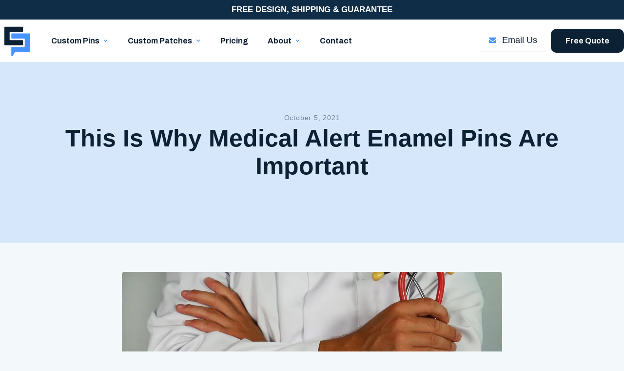

--- FILE ---
content_type: text/html
request_url: https://www.custompinsnow.com/post/this-is-why-medical-alert-enamel-pins-are-important
body_size: 11419
content:
<!DOCTYPE html><!-- Last Published: Fri Jan 09 2026 23:57:52 GMT+0000 (Coordinated Universal Time) --><html data-wf-domain="www.custompinsnow.com" data-wf-page="604a966a7028d280052ecd6f" data-wf-site="601c1c22ececc3e1ebc640d0" data-wf-collection="604a966a7028d29f5f2ecd3b" data-wf-item-slug="this-is-why-medical-alert-enamel-pins-are-important"><head><meta charset="utf-8"/><title>This Is Why Medical Alert Enamel Pins Are Important</title><meta content="Medical alert pins can give first responders and strangers around your information they need to help you in case of a medical emergency." name="description"/><meta content="This Is Why Medical Alert Enamel Pins Are Important" property="og:title"/><meta content="Medical alert pins can give first responders and strangers around your information they need to help you in case of a medical emergency." property="og:description"/><meta content="https://cdn.prod.website-files.com/601c1c2276e2d67bcf39043f/6169864b9368ea007553366f_5fa1a3cf6dad33faa705dbc0_This-Is-Why-Medical-Alert-Enamel-Pins-Are-Important-thumbnail.webp" property="og:image"/><meta content="This Is Why Medical Alert Enamel Pins Are Important" property="twitter:title"/><meta content="Medical alert pins can give first responders and strangers around your information they need to help you in case of a medical emergency." property="twitter:description"/><meta content="https://cdn.prod.website-files.com/601c1c2276e2d67bcf39043f/6169864b9368ea007553366f_5fa1a3cf6dad33faa705dbc0_This-Is-Why-Medical-Alert-Enamel-Pins-Are-Important-thumbnail.webp" property="twitter:image"/><meta property="og:type" content="website"/><meta content="summary_large_image" name="twitter:card"/><meta content="width=device-width, initial-scale=1" name="viewport"/><link href="https://cdn.prod.website-files.com/601c1c22ececc3e1ebc640d0/css/custom-pins-now.webflow.shared.97f570947.css" rel="stylesheet" type="text/css" integrity="sha384-l/VwlH1ayEt5nCRPITeIPP7WHbmHrKwaz7QfrjGcWMJ3ok4Xu0HnCA4gcWxV6OCS" crossorigin="anonymous"/><link href="https://fonts.googleapis.com" rel="preconnect"/><link href="https://fonts.gstatic.com" rel="preconnect" crossorigin="anonymous"/><script src="https://ajax.googleapis.com/ajax/libs/webfont/1.6.26/webfont.js" type="text/javascript"></script><script type="text/javascript">WebFont.load({  google: {    families: ["Montserrat:100,100italic,200,200italic,300,300italic,400,400italic,500,500italic,600,600italic,700,700italic,800,800italic,900,900italic","Open Sans:300,300italic,400,400italic,600,600italic,700,700italic,800,800italic","Archivo:regular,italic,500,500italic,600,600italic,700,700italic","IBM Plex Sans:regular,italic,500,500italic,600,600italic,700,700italic"]  }});</script><script type="text/javascript">!function(o,c){var n=c.documentElement,t=" w-mod-";n.className+=t+"js",("ontouchstart"in o||o.DocumentTouch&&c instanceof DocumentTouch)&&(n.className+=t+"touch")}(window,document);</script><link href="https://cdn.prod.website-files.com/601c1c22ececc3e1ebc640d0/601da6c2b6b1631d4e985492_custom-pins-now-32.png" rel="shortcut icon" type="image/x-icon"/><link href="https://cdn.prod.website-files.com/601c1c22ececc3e1ebc640d0/601da6c4b3d136184363d665_custom-pins-now-256.png" rel="apple-touch-icon"/><script src="https://www.google.com/recaptcha/api.js" type="text/javascript"></script>
<!-- Google Tag Manager -->
<script>(function(w,d,s,l,i){w[l]=w[l]||[];w[l].push({'gtm.start':
new Date().getTime(),event:'gtm.js'});var f=d.getElementsByTagName(s)[0],
j=d.createElement(s),dl=l!='dataLayer'?'&l='+l:'';j.async=true;j.src=
'https://www.googletagmanager.com/gtm.js?id='+i+dl;f.parentNode.insertBefore(j,f);
})(window,document,'script','dataLayer','GTM-55ZQRFC');</script>
<!-- End Google Tag Manager -->

<script type="text/javascript">!function(e,t){(e=t.createElement("script")).src="https://cdn.convertbox.com/convertbox/js/embed.js",e.id="app-convertbox-script",e.async=true,e.dataset.uuid="e01bcf36-73bb-44f0-b9ed-f76fa1700f49",document.getElementsByTagName("head")[0].appendChild(e)}(window,document);</script>


<meta name="google-site-verification" content="fFffiCqdEAuaIs09B9oVClnBjcTcB-NCenmUf0CKIbE" />

<meta name="ahrefs-site-verification" content="1e48455d49a7869650c347f81d9bb598e9c23dee00323e67afd5105550a11826">
<link rel="canonical" href="https://www.custompinsnow.com/post/this-is-why-medical-alert-enamel-pins-are-important">

<script type="application/ld+json">
{
  "@context" : "http://schema.org",
  "@type" : "Article",
  "mainEntityOfPage": {
        "@type": "WebPage",
        "@id": "https://www.custompinsnow.com/post/this-is-why-medical-alert-enamel-pins-are-important"
      },
  "name" : "This Is Why Medical Alert Enamel Pins Are Important",
  "headline" : "This Is Why Medical Alert Enamel Pins Are Important",
  "description": "Medical alert pins can give first responders and strangers around your information they need to help you in case of a medical emergency.",
  "datePublished" : "Oct 05, 2021",
  "dateModified" : "Jul 16, 2025",
  "image": [
        "https://cdn.prod.website-files.com/601c1c2276e2d67bcf39043f/6169863e13594a757f73f425_5fa1a3caada43ada4b58927f_This-Is-Why-Medical-Alert-Enamel-Pins-Are-Important.webp",
        "https://cdn.prod.website-files.com/601c1c2276e2d67bcf39043f/6169864b9368ea007553366f_5fa1a3cf6dad33faa705dbc0_This-Is-Why-Medical-Alert-Enamel-Pins-Are-Important-thumbnail.webp"
       ],
  "articleBody" : "Medical alert pins can give first responders and strangers around your information they need to help you in case of a medical emergency. Why are medical alert pins important? There are multiple medical issues that can present in any situation, and it is crucial for strangers around you to understand what is happening and how to help you. For example, if you have diabetes and begin to exhibit symptoms, strangers around you will see the pin and help you. There are many kinds of medical issues that require an alert pin, bracelet, or necklace to let people around you know what is going on in the event that you are incapable of communicating due to being unconscious or otherwise incapacitated. This article will go over when and where to wear a medical alert pin. Why People Wear Medical Alert Pins Pins stand out and draw the eye, which means that if you are experiencing a medical event and need help, the people around you will be able to see and read the message on the pin and know what to do. They also make it easier for first responders to understand any particular circumstances that might apply to you. There are multiple reasons why you might wear a medical alert pin, but doctors usually recommend them for the following conditions. Chronic Conditions Ongoing medical problems need an alert pin since it is highly likely that they will occur repeatedly. This includes things like diabetes, narcolepsy, epilepsy, and asthma. They can affect you anywhere, and at any time, so it is best always to be prepared. Recent Surgery Many complications can arise after a recent surgery, so if you plan to go out either with friends or alone, then it is a good idea to have a medical alert pin on in case you experience any of them. In these cases, you will most likely be on several medications, so a pin listing those medications can be useful as well. Experiencing High Risk of Medical Event You might be at much higher risk than others for possibly experiencing a medical event like a heart attack. If a doctor has said that you are at a very high risk of something happening, then having an alert pin is a good idea until the risk decreases. Common Medical Alert Pins While there are hundreds of medically relevant reasons to wear an alert pin, some of the most common are listed below. These are medical issues that millions of people face daily and can result in unconsciousness or severe debilitation, which may make you unable to communicate with others verbally. Diabetes If you have diabetes and your blood sugar falls too low, it might happen before you are able to get help even if you are in a crowded area. The resulting confusion and exhaustion might make it hard to let people know what you need, which is where your alert pin would come in. It can communicate for you. Narcolepsy If you abruptly fall asleep or are incapable of moving, then your pin will allow people to understand that you are experiencing a medical issue. Seizure or Epilepsy Seizures and epilepsy can be very frightening for anyone, and if you have an event in public, then a pin will help others know what is happening. Allergies One of the initial symptoms during a lot of allergic reactions is a swelling of the throat, which makes talking hard or impossible. Having a medical alert pin that lists your allergies and medication (e.g., if you have an epi-pen on your person), then you will get help faster. Time is of the essence with allergic reactions. If You Are on Blood Thinners This is very important to have listed somewhere that first responders will be sure to see it. If you are in an accident or have an injury of some kind, then it is vital that they understand you require special treatment to accommodate the blood thinners. List Your Current Medications Some conditions require a significant list of medications with serious side effects. If this is the case, then wearing a pin with your current list of medications can help medical responders know how to treat you. Alzheimer’s or Other Conditions with Memory Issues or Cognitive Decline Older people with cognitive impairments and individuals with memory issues often wander away from known areas and get lost. Their mental confusion can make it hard for them to get help in finding their way home. A medical alert pin for a condition like Alzheimer’s can include a number for reaching their caregiver. Additional Conditions There are hundreds of medical conditions that can affect day-to-day life and might manifest at any moment. A few other times where it can be useful to wear a medical alert pin includes the following. Asthma
Heart Problems (e.g., history of strokes or heart attacks)
Pacemaker
Cancer
Where and When to Wear Your Medical Alert Pin Your pin will do zero good if no one can see it. You need to know when and where it is best to wear your medical alert pin. Pairing it with another medical alert tool like a bracelet or necklace will double the likelihood that someone will notice them and get you the help that you need. Highly Visible Location You want the pin to be highly visible and on an article of clothing that will not fall off or be removed during a medical episode. This means you want to avoid putting it on things like hats, which can fall off easily. The shirt lapel, a lanyard, or an outer layer such as a coat are all excellent choices. Whenever You Go Out Even if you are only going out to a location across the street from where you live, there is still a chance you could experience a medical event. It is best to get used to wearing your medical alert pin any time you leave your home. This will become an ingrained habit and make it less likely that you will accidentally forget it.",
  "author" : { 
    "@type" : "Person", 
    "name" : "Custom Pins Now" 
    },
  "publisher" : {
    "@type" : "Organization",
    "name" : "Custom Pins Now",
    "logo" : {
      "@type" : "ImageObject",
      "url" : "https://assets.website-files.com/5e0f9b0a98f2dc706ecdebec/5e0f9b0a98f2dc320ccdec2f_cheappins-logo-svg.svg"
      }
  }
}
</script>

<meta name="robots" content="max-image-preview:large">

<meta property="og:title" content="This Is Why Medical Alert Enamel Pins Are Important" />
<meta property="og:type" content="article" />
<meta property="og:url" content="https://www.custompinsnow.com/post/this-is-why-medical-alert-enamel-pins-are-important" />
<meta property="og:image" content="https://cdn.prod.website-files.com/601c1c2276e2d67bcf39043f/6169863e13594a757f73f425_5fa1a3caada43ada4b58927f_This-Is-Why-Medical-Alert-Enamel-Pins-Are-Important.webp" />

<script type="application/ld+json">
{
  "@context": "https://schema.org",
  "@type": "BreadcrumbList",
  "itemListElement": [{
    "@type": "ListItem",
    "position": 1,
    "name": "Home",
    "item": "https://www.custompinsnow.com"
  },{
    "@type": "ListItem",
    "position": 2,
    "name": "Blog",
    "item": "https://www.custompinsnow.com/blog"
  },{
    "@type": "ListItem",
    "position": 3,
    "name": "This Is Why Medical Alert Enamel Pins Are Important",
    "item": "https://www.custompinsnow.com/post/this-is-why-medical-alert-enamel-pins-are-important"
  }]
}
</script>

<!-- Open Graph / Facebook -->
<meta property="og:title" content="This Is Why Medical Alert Enamel Pins Are Important" />
<meta property="og:type" content="article" />
<meta property="og:url" content="https://www.custompinsnow.com/post/this-is-why-medical-alert-enamel-pins-are-important" />
<meta property="og:image" content="https://cdn.prod.website-files.com/601c1c2276e2d67bcf39043f/6169863e13594a757f73f425_5fa1a3caada43ada4b58927f_This-Is-Why-Medical-Alert-Enamel-Pins-Are-Important.webp" />
<meta property="og:description" content="Medical alert pins can give first responders and strangers around your information they need to help you in case of a medical emergency.">

<!-- Twitter -->
<meta property="twitter:card" content="https://cdn.prod.website-files.com/601c1c2276e2d67bcf39043f/6169863e13594a757f73f425_5fa1a3caada43ada4b58927f_This-Is-Why-Medical-Alert-Enamel-Pins-Are-Important.webp">
<meta property="twitter:url" content="https://www.custompinsnow.com/post/this-is-why-medical-alert-enamel-pins-are-important">
<meta property="twitter:title" content="This Is Why Medical Alert Enamel Pins Are Important">
<meta property="twitter:description" content="Medical alert pins can give first responders and strangers around your information they need to help you in case of a medical emergency.">
<meta property="twitter:image" content="https://cdn.prod.website-files.com/601c1c2276e2d67bcf39043f/6169863e13594a757f73f425_5fa1a3caada43ada4b58927f_This-Is-Why-Medical-Alert-Enamel-Pins-Are-Important.webp">

<script data-aff="amazon.com, www.amazon.com : tag = cheappins-20" src="https://cdn.jsdelivr.net/npm/affiliate@1.2/dist/affiliate.js" async id="aff-js"></script>

<!-- change these links to nofollow -->
<script>
var noFollowArray = [
  "amazon",
];  

noFollowArray.forEach(function(element) {
  console.log(element);
  var noFollowLinks = $('a[href*=' + element +"]")
  noFollowLinks.attr('rel', 'nofollow');
});
</script>
</head><body><div data-collapse="medium" data-animation="default" data-duration="400" data-w-id="bbffd8f5-cb7c-103a-c3e0-1a30b0e4bcd8" data-easing="ease" data-easing2="ease" role="banner" class="navbar w-nav"><div class="top-bar"><p class="paragraph-3">FREE DESIGN, SHIPPING &amp; GUARANTEE</p></div><div class="block-navbar"><div class="nav"><a href="/" class="brand w-nav-brand"><img src="https://cdn.prod.website-files.com/601c1c22ececc3e1ebc640d0/601dc5c53ff62ea2dc89391f_Custom%20Pins%20Now%20Logo.svg" loading="eager" alt="custom-pins-now-logo-svg" class="logo"/></a><nav role="navigation" class="nav-menu w-nav-menu"><div data-hover="true" data-delay="200" class="dropdown w-dropdown"><div class="dropdown-toggle w-dropdown-toggle"><div class="dropdown-icon w-icon-dropdown-toggle"></div><div class="dropdown-text">Custom Pins</div></div><nav class="dropdown-list w-dropdown-list"><a href="/enamel" class="dropdown-link w-dropdown-link">Enamel Pins</a><a href="/soft-enamel" class="dropdown-link w-dropdown-link">Soft Enamel Pins</a><a href="/hard-enamel" class="dropdown-link w-dropdown-link">Hard Enamel Pins</a><a href="/offset-printed" class="dropdown-link w-dropdown-link">Offset Printed Pins</a><a href="/die-struck" class="dropdown-link w-dropdown-link">Die Struck Pins</a><a href="/die-cast" class="dropdown-link w-dropdown-link">Die Cast Pins</a></nav></div><div data-hover="true" data-delay="200" class="dropdown w-dropdown"><div class="dropdown-toggle w-dropdown-toggle"><div class="dropdown-icon w-icon-dropdown-toggle"></div><div class="dropdown-text">Custom Patches</div></div><nav class="dropdown-list w-dropdown-list"><a href="/custom-patches" class="dropdown-link w-dropdown-link">Custom Patches</a><a href="/soft-enamel" class="dropdown-link w-dropdown-link">Embroidered Patches</a><a href="/hard-enamel" class="dropdown-link w-dropdown-link">Woven Patches</a><a href="/offset-printed" class="dropdown-link w-dropdown-link">Heat Transfer Patches</a><a href="/die-struck" class="dropdown-link w-dropdown-link">Chenille Patches</a><a href="/die-cast" class="dropdown-link w-dropdown-link">PVC Patches</a></nav></div><a href="/pricing" class="nav-link w-nav-link">Pricing<br/></a><div data-hover="true" data-delay="200" class="dropdown w-dropdown"><div class="dropdown-toggle w-dropdown-toggle"><div class="dropdown-icon w-icon-dropdown-toggle"></div><div class="dropdown-text">About</div></div><nav class="dropdown-list w-dropdown-list"><a href="/about-us" class="dropdown-link w-dropdown-link">About</a><a href="/about-us/faq" class="dropdown-link w-dropdown-link">FAQs</a><a href="/what-are-pins" class="dropdown-link w-dropdown-link">What Are Pins?</a><a href="/who-needs-pins" class="dropdown-link w-dropdown-link">Who Needs Pins?</a><a href="/about-us/metal-finishes" class="dropdown-link w-dropdown-link">Metal FInishes</a><a href="/about-us/reviews" class="dropdown-link w-dropdown-link">Reviews</a><a href="/about-us/gallery" class="dropdown-link w-dropdown-link">Gallery</a></nav></div><a href="/contact-us" rel="nofollow" class="nav-link w-nav-link">Contact<br/></a></nav></div><div class="nav"><a rel="nofollow" href="mailto:sales@custompinsnow.com" class="nav-email w-inline-block"><img src="https://cdn.prod.website-files.com/601c1c22ececc3e1ebc640d0/693c2874385b23e7cb4356b9_envelope-solid-full%201.svg" loading="eager" alt="" class="icon-nav-extra"/><div class="text-nav-extra">Email Us<br/></div></a><a href="/free-quote" class="nav-button w-button">Free Quote</a><div class="menu-button w-nav-button"><div class="icon-menu w-icon-nav-menu"></div></div></div></div></div><div class="section-hero margin"><div class="content"><div class="top-center"><div class="blog-post-date">October 5, 2021</div><h1 class="heading-72">This Is Why Medical Alert Enamel Pins Are Important</h1></div></div></div><div class="section"><div class="content"><img src="https://cdn.prod.website-files.com/601c1c2276e2d67bcf39043f/6169863e13594a757f73f425_5fa1a3caada43ada4b58927f_This-Is-Why-Medical-Alert-Enamel-Pins-Are-Important.webp" loading="lazy" alt="This Is Why Medical Alert Enamel Pins Are Important | Custom Pins Now" class="image-blog-main"/><div class="rich-text-block-article w-richtext"><p>Medical alert pins can give first responders and strangers around your information they need to help you in case of a medical emergency.</p><p>Why are medical alert pins important? <strong>There are multiple medical issues that can present in any situation, and it is crucial for strangers around you to understand what is happening and how to help you. For example, if you have diabetes and begin to exhibit symptoms, strangers around you will see the pin and help you.</strong></p><p>There are many kinds of medical issues that require an alert pin, bracelet, or necklace to let people around you know what is going on in the event that you are incapable of communicating due to being unconscious or otherwise incapacitated. This article will go over when and where to wear a medical alert pin.</p><h2><strong>Why People Wear Medical Alert Pins</strong></h2><p>Pins stand out and draw the eye, which means that if you are experiencing a medical event and need help, the people around you will be able to see and read the message on the pin and know what to do. They also make it easier for first responders to understand any particular circumstances that might apply to you. There are multiple reasons why you might wear a medical alert pin, but doctors usually recommend them for the following conditions.</p><h3><strong>Chronic Conditions</strong></h3><p>Ongoing medical problems need an alert pin since it is highly likely that they will occur repeatedly. This includes things like diabetes, narcolepsy, epilepsy, and asthma. They can affect you anywhere, and at any time, so it is best always to be prepared.</p><h3><strong>Recent Surgery</strong></h3><p>Many complications can arise after a recent surgery, so if you plan to go out either with friends or alone, then it is a good idea to have a medical alert pin on in case you experience any of them. In these cases, you will most likely be on several medications, so a pin listing those medications can be useful as well.</p><h3><strong>Experiencing High Risk of Medical Event</strong></h3><p>You might be at much higher risk than others for possibly experiencing a medical event like a heart attack. If a doctor has said that you are at a very high risk of something happening, then having an alert pin is a good idea until the risk decreases.</p><h2><strong>Common Medical Alert Pins</strong></h2><p>While there are hundreds of medically relevant reasons to wear an alert pin, some of the most common are listed below. These are medical issues that millions of people face daily and can result in unconsciousness or severe debilitation, which may make you unable to communicate with others verbally.</p><h3><strong>Diabetes</strong></h3><p>If you have diabetes and your blood sugar falls too low, it might happen before you are able to get help even if you are in a crowded area. The resulting confusion and exhaustion might make it hard to let people know what you need, which is where your alert pin would come in. It can communicate for you.</p><h3><strong>Narcolepsy</strong></h3><p>If you abruptly fall asleep or are incapable of moving, then your pin will allow people to understand that you are experiencing a medical issue.</p><h3><strong>Seizure or Epilepsy</strong></h3><p>Seizures and epilepsy can be very frightening for anyone, and if you have an event in public, then a pin will help others know what is happening.</p><h3><strong>Allergies</strong></h3><p>One of the initial symptoms during a lot of allergic reactions is a swelling of the throat, which makes talking hard or impossible. Having a medical alert pin that lists your allergies and medication (e.g., if you have an epi-pen on your person), then you will get help faster. Time is of the essence with allergic reactions.</p><h3><strong>If You Are on Blood Thinners</strong></h3><p>This is very important to have listed somewhere that first responders will be sure to see it. If you are in an accident or have an injury of some kind, then it is vital that they understand you require special treatment to accommodate the blood thinners.</p><h3><strong>List Your Current Medications</strong></h3><p>Some conditions require a significant list of medications with serious side effects. If this is the case, then wearing a pin with your current list of medications can help medical responders know how to treat you.</p><h3><strong>Alzheimer’s or Other Conditions with Memory Issues or Cognitive Decline</strong></h3><p>Older people with cognitive impairments and individuals with memory issues often wander away from known areas and get lost. Their mental confusion can make it hard for them to get help in finding their way home. A medical alert pin for a condition like Alzheimer’s can include a number for reaching their caregiver.</p><p><strong>Additional Conditions</strong></p><p>There are hundreds of medical conditions that can affect day-to-day life and might manifest at any moment. A few other times where it can be useful to wear a medical alert pin includes the following.</p><ul role="list"><li>Asthma</li><li>Heart Problems (e.g., history of strokes or heart attacks)</li><li>Pacemaker</li><li>Cancer</li></ul><h2><strong>Where and When to Wear Your Medical Alert Pin</strong></h2><p>Your pin will do zero good if no one can see it. You need to know when and where it is best to wear your medical alert pin. Pairing it with another medical alert tool like a bracelet or necklace will double the likelihood that someone will notice them and get you the help that you need.</p><h3><strong>Highly Visible Location</strong></h3><p>You want the pin to be highly visible and on an article of clothing that will not fall off or be removed during a medical episode. This means you want to avoid putting it on things like hats, which can fall off easily. The shirt lapel, a lanyard, or an outer layer such as a coat are all excellent choices.</p><h3><strong>Whenever You Go Out</strong> </h3><p>Even if you are only going out to a location across the street from where you live, there is still a chance you could experience a medical event. It is best to get used to wearing your medical alert pin any time you leave your home. This will become an ingrained habit and make it less likely that you will accidentally forget it.</p></div></div></div><div class="section"><div class="content"><div class="w-layout-grid grid-started"><div id="w-node-_56ec7636-5763-c410-dbe0-34f695e6784f-95e6784c" data-w-id="56ec7636-5763-c410-dbe0-34f695e6784f" class="w-layout-grid grid-figures-started"><div id="w-node-_56ec7636-5763-c410-dbe0-34f695e67850-95e6784c" class="figure"><img src="https://cdn.prod.website-files.com/601c1c22ececc3e1ebc640d0/601c1c2276e2d6400939043c_figure_11.svg" loading="lazy" alt="" class="image-figure---hero-1"/></div><div id="w-node-_56ec7636-5763-c410-dbe0-34f695e67852-95e6784c" class="figure"><img src="https://cdn.prod.website-files.com/601c1c22ececc3e1ebc640d0/601c1c2276e2d66b4b39043a_figure_7.svg" loading="lazy" alt="" class="image-figure---hero-2"/></div><div id="w-node-_56ec7636-5763-c410-dbe0-34f695e67854-95e6784c" class="figure"><img src="https://cdn.prod.website-files.com/601c1c22ececc3e1ebc640d0/601c1c2276e2d635e3390437_figure_6.svg" loading="lazy" alt="" class="image-figure---hero-3"/></div><div id="w-node-_56ec7636-5763-c410-dbe0-34f695e67856-95e6784c" class="figure"><img src="https://cdn.prod.website-files.com/601c1c22ececc3e1ebc640d0/601c1c2276e2d6c9cb390435_figure_1.svg" loading="lazy" alt="" class="image-figure---hero-4"/></div></div><div class="block-started"><h3>Request a Quote</h3><div class="form-block-started w-form"><form id="wf-form-Custom-Pins-Now-Free-Quote-Request" name="wf-form-Custom-Pins-Now-Free-Quote-Request" data-name="Custom Pins Now: Free Quote Request" redirect="/thank-you" data-redirect="/thank-you" method="get" class="form-started" data-wf-page-id="604a966a7028d280052ecd6f" data-wf-element-id="56ec7636-5763-c410-dbe0-34f695e6785c"><input class="text-field w-node-_56ec7636-5763-c410-dbe0-34f695e6785d-95e6784c w-input" maxlength="256" name="First-Name-2" data-name="First Name 2" placeholder="First Name" type="text" id="First-Name-2" required=""/><input class="text-field w-node-_56ec7636-5763-c410-dbe0-34f695e6785e-95e6784c w-input" maxlength="256" name="Last-Name-2" data-name="Last Name 2" placeholder="Last Name" type="text" id="Last-Name-2" required=""/><input class="text-field w-node-_56ec7636-5763-c410-dbe0-34f695e6785f-95e6784c w-input" maxlength="256" name="Company-Name-3" data-name="Company Name 3" placeholder="Company Name" type="text" id="Company-Name-3"/><input class="text-field w-node-_56ec7636-5763-c410-dbe0-34f695e67860-95e6784c w-input" maxlength="256" name="Email-2" data-name="Email 2" placeholder="Email" type="email" id="Email-2" required=""/><input class="text-field w-node-_56ec7636-5763-c410-dbe0-34f695e67861-95e6784c w-input" maxlength="256" name="Phone-2" data-name="Phone 2" placeholder="Phone" type="tel" id="Phone-2" required=""/><select id="Product-Type" name="Product-Type" data-name="Product Type" required="" class="select-field w-node-d68aba91-2e39-5795-f250-90f09122775e-95e6784c w-select"><option value="">Select a Product</option><option value="Pins">Pins</option><option value="Coins">Coins</option><option value="Patches">Patches</option></select><select id="Pin-Type-2" name="Pin-Type-2" data-name="Pin Type 2" required="" class="select-field pin-type w-node-_56ec7636-5763-c410-dbe0-34f695e67862-95e6784c w-select"><option value="">Select a Pin Type...</option><option value="Soft Enamel Pins">Soft Enamel Pins (50 pc minimum)</option><option value="Hard Enamel Pins">Hard Enamel Pins (50 pc minimum)</option><option value="Offset Printed Pins">Offset Printed Pins (50 pc minimum)</option><option value="Die Struck Pins">Die Struck Pins (50 pc minimum)</option><option value="Die Cast Pins">Die Cast Pins (50 pc minimum)</option></select><input class="text-field w-node-_56ec7636-5763-c410-dbe0-34f695e67863-95e6784c w-input" maxlength="256" name="Quantity-2" data-name="Quantity 2" min="50" placeholder="Quantity" type="number" id="Quantity-2" required=""/><input class="text-field w-node-_56ec7636-5763-c410-dbe0-34f695e67864-95e6784c w-input" autocomplete="off" maxlength="256" name="dateneeded-2" data-name="Dateneeded 2" placeholder="Date Needed" data-toggle="datepicker" type="text" id="dateneeded-2" required=""/><textarea id="Additional-Details-2" name="Additional-Details-2" maxlength="5000" data-name="Additional Details 2" placeholder="Additional details..." class="textarea-2 w-node-_56ec7636-5763-c410-dbe0-34f695e67865-95e6784c w-input"></textarea><div id="w-node-_56ec7636-5763-c410-dbe0-34f695e67866-95e6784c" class="file-upload w-file-upload"><div class="w-file-upload-default"><input class="w-file-upload-input" accept="" name="Artwork-2" data-name="Artwork 2" aria-hidden="true" type="file" id="Artwork-2" tabindex="-1"/><label for="Artwork-2" role="button" tabindex="0" class="button-2 w-file-upload-label"><div class="w-icon-file-upload-icon"></div><div class="w-inline-block">Upload Artwork</div></label><div class="text-block-2 w-file-upload-info">(Optional) Max file size 10MB.</div></div><div tabindex="-1" class="w-file-upload-uploading w-hidden"><div class="w-file-upload-uploading-btn"><svg class="w-icon-file-upload-uploading" xmlns="http://www.w3.org/2000/svg" viewBox="0 0 30 30" aria-hidden="true"><path fill="currentColor" opacity=".2" d="M15 30a15 15 0 1 1 0-30 15 15 0 0 1 0 30zm0-3a12 12 0 1 0 0-24 12 12 0 0 0 0 24z"></path><path fill="currentColor" opacity=".75" d="M0 15A15 15 0 0 1 15 0v3A12 12 0 0 0 3 15H0z"><animateTransform attributeName="transform" attributeType="XML" dur="0.6s" from="0 15 15" repeatCount="indefinite" to="360 15 15" type="rotate"></animateTransform></path></svg><div class="w-inline-block">Uploading...</div></div></div><div tabindex="-1" class="w-file-upload-success w-hidden"><div class="w-file-upload-file"><div class="w-file-upload-file-name">fileuploaded.jpg</div><div aria-label="Remove file" role="button" tabindex="0" class="w-file-remove-link"><div class="w-icon-file-upload-remove"></div></div></div></div><div tabindex="-1" class="w-file-upload-error w-hidden"><div class="error-message-2 w-file-upload-error-msg" data-w-size-error="Upload failed. Max size for files is 10 MB." data-w-type-error="Upload failed. Invalid file type." data-w-generic-error="Upload failed. Something went wrong. Please retry.">Upload failed. Max size for files is 10 MB.</div></div></div><div data-sitekey="6LdtuAUsAAAAAKe3AHKF-KFXdK0VwDjvW6hHk8iF" class="w-form-formrecaptcha g-recaptcha g-recaptcha-error g-recaptcha-disabled"></div><div id="w-node-_56ec7636-5763-c410-dbe0-34f695e6787b-95e6784c" class="html-embed-2 w-embed w-script"><!-- JavaScript to set the hidden input's value to the current page URL -->
<script>
  // Ensure the script runs after the DOM is fully loaded
  document.addEventListener("DOMContentLoaded", function() {
    // Get the hidden input element by its ID
    var input = document.getElementById("quote-page-url");
    
    // Check if the input element exists
    if (input) {
      // Set the value to the current page URL
      input.value = window.location.href;
    }
  });
</script>

<input type="hidden" id="source" name="source" value="">

<input type="hidden" id="quote-page-url" name="quote-page-url" value="">

<script>
  (function() {
    var prod = document.getElementById('Product-Type');
    var pin  = document.getElementById('Pin-Type-2');
    if (!prod || !pin) return;

    function togglePinField() {
      if (prod.value === 'Pins') {
        pin.style.display  = '';
        pin.required       = true;      // enforce only when visible
        pin.disabled       = false;     // optional: disable when hidden
      } else {
        pin.style.display  = 'none';
        pin.required       = false;     // turn off required
        pin.disabled       = true;      // optional but adds extra safety
        pin.value          = '';        // clear any stray value
      }
    }

    // run once on load & again on every change
    togglePinField();
    prod.addEventListener('change', togglePinField);
  })();
</script></div><input type="submit" data-wait="Please wait..." id="w-node-_56ec7636-5763-c410-dbe0-34f695e6787c-95e6784c" class="button w-button" value="Request Quote"/></form><div class="success-message w-form-done"><div class="text-success">Thank you! Your submission has been received!</div></div><div class="error-message w-form-fail"><div class="text-error">Oops! Something went wrong while submitting the form.</div></div></div></div><div id="w-node-_56ec7636-5763-c410-dbe0-34f695e67883-95e6784c" data-w-id="56ec7636-5763-c410-dbe0-34f695e67883" class="w-layout-grid grid-figures-started"><div id="w-node-_56ec7636-5763-c410-dbe0-34f695e67884-95e6784c" class="figure"><img src="https://cdn.prod.website-files.com/601c1c22ececc3e1ebc640d0/601c1c2276e2d62d2139043e_figure_13.svg" loading="lazy" alt="" class="image-figure---hero-5"/></div><div id="w-node-_56ec7636-5763-c410-dbe0-34f695e67886-95e6784c" class="figure"><img src="https://cdn.prod.website-files.com/601c1c22ececc3e1ebc640d0/601c1c2276e2d6bc02390436_figure_5.svg" loading="lazy" alt="" class="image-figure---hero-6"/></div><div id="w-node-_56ec7636-5763-c410-dbe0-34f695e67888-95e6784c" class="figure"><img src="https://cdn.prod.website-files.com/601c1c22ececc3e1ebc640d0/601c1c2276e2d68f01390438_figure_8.svg" loading="lazy" alt="" class="image-figure---hero-7"/></div><div id="w-node-_56ec7636-5763-c410-dbe0-34f695e6788a-95e6784c" class="figure"><img src="https://cdn.prod.website-files.com/601c1c22ececc3e1ebc640d0/601c1c2276e2d6b44b390439_figure_12.svg" loading="lazy" alt="" class="image-figure---hero-8"/></div></div></div></div><div class="div-block-18"></div></div><div class="section"><div class="content"><div class="collection-list-wrapper w-dyn-list"><div role="list" class="collection-list w-dyn-items"><div role="listitem" class="collection-item w-dyn-item"><a href="/post/why-do-people-wear-lapel-pins" class="link-blog-thumbnail w-inline-block"><img loading="lazy" alt="Why Do People Wear Lapel Pins? | Custom Pins Now" src="https://cdn.prod.website-files.com/601c1c2276e2d67bcf39043f/616985c34c78235ec18da9e4_5edeabd950a66e33dd43a7a1_why-do-people-wear-lapel-pins-thumbnail.webp" class="image-blog-thumbnail"/></a><div class="blog-post"><div class="blog-post-date">October 5, 2021</div><a href="/post/why-do-people-wear-lapel-pins" class="link-heading-blog w-inline-block"><h5 class="heading-blog">Why Do People Wear Lapel Pins?</h5></a><a href="/post/why-do-people-wear-lapel-pins" class="extra-link small w-inline-block"><img src="https://cdn.prod.website-files.com/601c1c22ececc3e1ebc640d0/601c1c2276e2d60815390430_icon_read.svg" loading="lazy" alt="" class="icon-extra"/><div class="text-extra small">Read More</div></a></div></div><div role="listitem" class="collection-item w-dyn-item"><a href="/post/why-custom-lapel-pins-will-take-your-business-to-the-next-level" class="link-blog-thumbnail w-inline-block"><img loading="lazy" alt="Why Custom Lapel Pins Will Take Your Business To The Next Level | Custom Pins Now" src="https://cdn.prod.website-files.com/601c1c2276e2d67bcf39043f/615c9756868e3f97d789ccb8_5edeadcc7a089e4970adb699_custom-lapel-pins-help-your-business-to-succeed-thumbnail.webp" class="image-blog-thumbnail"/></a><div class="blog-post"><div class="blog-post-date">October 5, 2021</div><a href="/post/why-custom-lapel-pins-will-take-your-business-to-the-next-level" class="link-heading-blog w-inline-block"><h5 class="heading-blog">Custom Lapel Pins Will Take Your Business To The Next Level</h5></a><a href="/post/why-custom-lapel-pins-will-take-your-business-to-the-next-level" class="extra-link small w-inline-block"><img src="https://cdn.prod.website-files.com/601c1c22ececc3e1ebc640d0/601c1c2276e2d60815390430_icon_read.svg" loading="lazy" alt="" class="icon-extra"/><div class="text-extra small">Read More</div></a></div></div><div role="listitem" class="collection-item w-dyn-item"><a href="/post/why-are-enamel-pins-so-expensive" class="link-blog-thumbnail w-inline-block"><img loading="lazy" alt="Why Are Enamel Pins So Expensive? | Custom Pins Now" src="https://cdn.prod.website-files.com/601c1c2276e2d67bcf39043f/615c975528fd1324957e56d9_5eecd0fb54b7027ba51b5030_why-are-enamel-pins-so-expensive-thumbnail.webp" class="image-blog-thumbnail"/></a><div class="blog-post"><div class="blog-post-date">October 5, 2021</div><a href="/post/why-are-enamel-pins-so-expensive" class="link-heading-blog w-inline-block"><h5 class="heading-blog">Why Are Enamel Pins So Expensive?</h5></a><a href="/post/why-are-enamel-pins-so-expensive" class="extra-link small w-inline-block"><img src="https://cdn.prod.website-files.com/601c1c22ececc3e1ebc640d0/601c1c2276e2d60815390430_icon_read.svg" loading="lazy" alt="" class="icon-extra"/><div class="text-extra small">Read More</div></a></div></div></div></div></div></div><div class="section-footer"><div class="content"><div class="w-layout-grid grid-footer"><div id="w-node-d4b7370b-9fde-2d75-d1ab-954d8db9fce9-8db9fce6" class="brand-wrap"><a href="/" class="footer-brand-link w-inline-block"><img src="https://cdn.prod.website-files.com/601c1c22ececc3e1ebc640d0/601dc5c53ff62ea2dc89391f_Custom%20Pins%20Now%20Logo.svg" loading="lazy" alt="custom-pins-now-logo-svg" class="footer-logo"/><h2 class="footer-brand">Custom Pins Now</h2></a><p class="footer-p">Custom Pins Now creates high-quality custom lapel pins, coins, and patches. With 20+ years of experience, we offer hard and soft enamel designs with free professional artwork. From 72-hour rush orders to bulk batches of 50+, we provide fast shipping to bring your ideas to life.</p><div class="footer-cta"><a href="#" class="cta-light w-button">Free Quote</a><a href="tel:+13853324553" class="cta-phoine w-button"><span class="text-span-6"></span>(385) 332-4553</a></div></div><div class="block-footer"><h3 class="title-footer">Quick Links</h3><a href="/about-us/reviews" class="link-footer">Reviews<br/></a><a href="/pricing" class="link-footer">Pricing<br/></a><a rel="nofollow" href="/contact-us" class="link-footer">Contact Us</a><a rel="nofollow" href="/what-are-pins" class="link-footer">What Are Pins?</a><a rel="nofollow" href="/who-needs-pins" class="link-footer">Who Needs Pins?</a></div><div class="block-footer"><h3 class="title-footer">Site Information</h3><a href="/about-us" class="link-footer">About Us<br/></a><a href="/blog" class="link-footer">Blog<br/></a><a href="/about-us/faq" class="link-footer">FAQ<br/></a><a rel="nofollow" href="/about-us/gallery" class="link-footer">Gallery<br/></a><a rel="nofollow" href="/privacy-policy" class="link-footer">Privacy Policy<br/></a></div><div class="block-footer"><h3 class="title-footer">Custom Pins</h3><a rel="nofollow" href="/" class="link-footer">Enamel Pins</a><a rel="nofollow" href="/custom-patches" class="link-footer">Soft Enamel Pins</a><a rel="nofollow" href="#" class="link-footer">Hard Enamel Pins</a><a rel="nofollow" href="#" class="link-footer">Offset Printed Pins</a><a rel="nofollow" href="#" class="link-footer">Die Struck Pins</a><a rel="nofollow" href="#" class="link-footer">Die Cast Patches</a></div><div class="block-footer"><h3 class="title-footer">Custom Patches</h3><a rel="nofollow" href="/" class="link-footer">Custom Patches</a><a rel="nofollow" href="/custom-patches" class="link-footer">Embroidered Patches</a><a rel="nofollow" href="#" class="link-footer">Woven Patches</a><a rel="nofollow" href="#" class="link-footer">Heat Transfer Patches</a><a rel="nofollow" href="#" class="link-footer">Chenille Patches</a><a rel="nofollow" href="#" class="link-footer">PVC Patches</a></div></div><div class="footer-down"><div class="block-footer-down"><p class="paragraph-76">Mailing Address:<br/>3556 S 5600 W #1-685 Salt Lake City, UT 84120</p></div><div class="block-footer-down"><a href="/" class="link-footer-down">2025 / Custom Pins Now</a><div class="w-layout-grid grid-social"><a href="https://www.linkedin.com/company/custom-pins-now" target="_blank" class="link-social w-inline-block"><img src="https://cdn.prod.website-files.com/601c1c22ececc3e1ebc640d0/679a8d192e0f188d54d918ed_linkedin-logo-24.png" loading="lazy" alt="" class="icon-link-social"/></a><a href="https://www.instagram.com/custom_pins_now/" target="_blank" class="link-social w-inline-block"><img src="https://cdn.prod.website-files.com/601c1c22ececc3e1ebc640d0/601c1c2276e2d66480390460_footer_instagram.svg" loading="lazy" alt="" class="icon-link-social"/></a><a href="https://www.facebook.com/profile.php?id=61553032752090" target="_blank" class="link-social w-inline-block"><img src="https://cdn.prod.website-files.com/601c1c22ececc3e1ebc640d0/601c1c2276e2d6bf0239045e_footer_facebook.svg" loading="lazy" alt="" class="icon-link-social"/></a><a href="https://www.pinterest.com/custompinsnow/" target="_blank" class="link-social w-inline-block"><img src="https://cdn.prod.website-files.com/601c1c22ececc3e1ebc640d0/605397bd04b8460f725bd43c_pinterest.svg" loading="lazy" alt="" class="icon-link-social"/></a></div></div></div></div></div><script src="https://d3e54v103j8qbb.cloudfront.net/js/jquery-3.5.1.min.dc5e7f18c8.js?site=601c1c22ececc3e1ebc640d0" type="text/javascript" integrity="sha256-9/aliU8dGd2tb6OSsuzixeV4y/faTqgFtohetphbbj0=" crossorigin="anonymous"></script><script src="https://cdn.prod.website-files.com/601c1c22ececc3e1ebc640d0/js/webflow.schunk.36b8fb49256177c8.js" type="text/javascript" integrity="sha384-4abIlA5/v7XaW1HMXKBgnUuhnjBYJ/Z9C1OSg4OhmVw9O3QeHJ/qJqFBERCDPv7G" crossorigin="anonymous"></script><script src="https://cdn.prod.website-files.com/601c1c22ececc3e1ebc640d0/js/webflow.schunk.abc61f4ed2715cca.js" type="text/javascript" integrity="sha384-0tDy+Zj2IN+P0kVOQcj+ewkLraVEl/B/qjupqBXKa4Bvj4pUT2W+jLN+TF0sMohJ" crossorigin="anonymous"></script><script src="https://cdn.prod.website-files.com/601c1c22ececc3e1ebc640d0/js/webflow.schunk.f5902b44b7824e53.js" type="text/javascript" integrity="sha384-l73Ya2CLDVcfO+hKDLZsZsbkEHOJ0MoBuD3HBcpRoGCQHtYsxEg0tWnYWGxam8Ih" crossorigin="anonymous"></script><script src="https://cdn.prod.website-files.com/601c1c22ececc3e1ebc640d0/js/webflow.97dfe1f2.a561a18afde16240.js" type="text/javascript" integrity="sha384-Z8KLyZmH94HA6MTvKbU8gmtHtLkMFbuEVvCLpBVC9RS0+lhCczpvK1kgK0YzFjD/" crossorigin="anonymous"></script>
<!-- Google Tag Manager (noscript) -->
<noscript><iframe src="https://www.googletagmanager.com/ns.html?id=GTM-55ZQRFC"
height="0" width="0" style="display:none;visibility:hidden"></iframe></noscript>
<!-- End Google Tag Manager (noscript) -->
</body></html>

--- FILE ---
content_type: text/html; charset=utf-8
request_url: https://www.google.com/recaptcha/api2/anchor?ar=1&k=6LdtuAUsAAAAAKe3AHKF-KFXdK0VwDjvW6hHk8iF&co=aHR0cHM6Ly93d3cuY3VzdG9tcGluc25vdy5jb206NDQz&hl=en&v=PoyoqOPhxBO7pBk68S4YbpHZ&size=normal&anchor-ms=20000&execute-ms=30000&cb=oanyr9fl3q2e
body_size: 49386
content:
<!DOCTYPE HTML><html dir="ltr" lang="en"><head><meta http-equiv="Content-Type" content="text/html; charset=UTF-8">
<meta http-equiv="X-UA-Compatible" content="IE=edge">
<title>reCAPTCHA</title>
<style type="text/css">
/* cyrillic-ext */
@font-face {
  font-family: 'Roboto';
  font-style: normal;
  font-weight: 400;
  font-stretch: 100%;
  src: url(//fonts.gstatic.com/s/roboto/v48/KFO7CnqEu92Fr1ME7kSn66aGLdTylUAMa3GUBHMdazTgWw.woff2) format('woff2');
  unicode-range: U+0460-052F, U+1C80-1C8A, U+20B4, U+2DE0-2DFF, U+A640-A69F, U+FE2E-FE2F;
}
/* cyrillic */
@font-face {
  font-family: 'Roboto';
  font-style: normal;
  font-weight: 400;
  font-stretch: 100%;
  src: url(//fonts.gstatic.com/s/roboto/v48/KFO7CnqEu92Fr1ME7kSn66aGLdTylUAMa3iUBHMdazTgWw.woff2) format('woff2');
  unicode-range: U+0301, U+0400-045F, U+0490-0491, U+04B0-04B1, U+2116;
}
/* greek-ext */
@font-face {
  font-family: 'Roboto';
  font-style: normal;
  font-weight: 400;
  font-stretch: 100%;
  src: url(//fonts.gstatic.com/s/roboto/v48/KFO7CnqEu92Fr1ME7kSn66aGLdTylUAMa3CUBHMdazTgWw.woff2) format('woff2');
  unicode-range: U+1F00-1FFF;
}
/* greek */
@font-face {
  font-family: 'Roboto';
  font-style: normal;
  font-weight: 400;
  font-stretch: 100%;
  src: url(//fonts.gstatic.com/s/roboto/v48/KFO7CnqEu92Fr1ME7kSn66aGLdTylUAMa3-UBHMdazTgWw.woff2) format('woff2');
  unicode-range: U+0370-0377, U+037A-037F, U+0384-038A, U+038C, U+038E-03A1, U+03A3-03FF;
}
/* math */
@font-face {
  font-family: 'Roboto';
  font-style: normal;
  font-weight: 400;
  font-stretch: 100%;
  src: url(//fonts.gstatic.com/s/roboto/v48/KFO7CnqEu92Fr1ME7kSn66aGLdTylUAMawCUBHMdazTgWw.woff2) format('woff2');
  unicode-range: U+0302-0303, U+0305, U+0307-0308, U+0310, U+0312, U+0315, U+031A, U+0326-0327, U+032C, U+032F-0330, U+0332-0333, U+0338, U+033A, U+0346, U+034D, U+0391-03A1, U+03A3-03A9, U+03B1-03C9, U+03D1, U+03D5-03D6, U+03F0-03F1, U+03F4-03F5, U+2016-2017, U+2034-2038, U+203C, U+2040, U+2043, U+2047, U+2050, U+2057, U+205F, U+2070-2071, U+2074-208E, U+2090-209C, U+20D0-20DC, U+20E1, U+20E5-20EF, U+2100-2112, U+2114-2115, U+2117-2121, U+2123-214F, U+2190, U+2192, U+2194-21AE, U+21B0-21E5, U+21F1-21F2, U+21F4-2211, U+2213-2214, U+2216-22FF, U+2308-230B, U+2310, U+2319, U+231C-2321, U+2336-237A, U+237C, U+2395, U+239B-23B7, U+23D0, U+23DC-23E1, U+2474-2475, U+25AF, U+25B3, U+25B7, U+25BD, U+25C1, U+25CA, U+25CC, U+25FB, U+266D-266F, U+27C0-27FF, U+2900-2AFF, U+2B0E-2B11, U+2B30-2B4C, U+2BFE, U+3030, U+FF5B, U+FF5D, U+1D400-1D7FF, U+1EE00-1EEFF;
}
/* symbols */
@font-face {
  font-family: 'Roboto';
  font-style: normal;
  font-weight: 400;
  font-stretch: 100%;
  src: url(//fonts.gstatic.com/s/roboto/v48/KFO7CnqEu92Fr1ME7kSn66aGLdTylUAMaxKUBHMdazTgWw.woff2) format('woff2');
  unicode-range: U+0001-000C, U+000E-001F, U+007F-009F, U+20DD-20E0, U+20E2-20E4, U+2150-218F, U+2190, U+2192, U+2194-2199, U+21AF, U+21E6-21F0, U+21F3, U+2218-2219, U+2299, U+22C4-22C6, U+2300-243F, U+2440-244A, U+2460-24FF, U+25A0-27BF, U+2800-28FF, U+2921-2922, U+2981, U+29BF, U+29EB, U+2B00-2BFF, U+4DC0-4DFF, U+FFF9-FFFB, U+10140-1018E, U+10190-1019C, U+101A0, U+101D0-101FD, U+102E0-102FB, U+10E60-10E7E, U+1D2C0-1D2D3, U+1D2E0-1D37F, U+1F000-1F0FF, U+1F100-1F1AD, U+1F1E6-1F1FF, U+1F30D-1F30F, U+1F315, U+1F31C, U+1F31E, U+1F320-1F32C, U+1F336, U+1F378, U+1F37D, U+1F382, U+1F393-1F39F, U+1F3A7-1F3A8, U+1F3AC-1F3AF, U+1F3C2, U+1F3C4-1F3C6, U+1F3CA-1F3CE, U+1F3D4-1F3E0, U+1F3ED, U+1F3F1-1F3F3, U+1F3F5-1F3F7, U+1F408, U+1F415, U+1F41F, U+1F426, U+1F43F, U+1F441-1F442, U+1F444, U+1F446-1F449, U+1F44C-1F44E, U+1F453, U+1F46A, U+1F47D, U+1F4A3, U+1F4B0, U+1F4B3, U+1F4B9, U+1F4BB, U+1F4BF, U+1F4C8-1F4CB, U+1F4D6, U+1F4DA, U+1F4DF, U+1F4E3-1F4E6, U+1F4EA-1F4ED, U+1F4F7, U+1F4F9-1F4FB, U+1F4FD-1F4FE, U+1F503, U+1F507-1F50B, U+1F50D, U+1F512-1F513, U+1F53E-1F54A, U+1F54F-1F5FA, U+1F610, U+1F650-1F67F, U+1F687, U+1F68D, U+1F691, U+1F694, U+1F698, U+1F6AD, U+1F6B2, U+1F6B9-1F6BA, U+1F6BC, U+1F6C6-1F6CF, U+1F6D3-1F6D7, U+1F6E0-1F6EA, U+1F6F0-1F6F3, U+1F6F7-1F6FC, U+1F700-1F7FF, U+1F800-1F80B, U+1F810-1F847, U+1F850-1F859, U+1F860-1F887, U+1F890-1F8AD, U+1F8B0-1F8BB, U+1F8C0-1F8C1, U+1F900-1F90B, U+1F93B, U+1F946, U+1F984, U+1F996, U+1F9E9, U+1FA00-1FA6F, U+1FA70-1FA7C, U+1FA80-1FA89, U+1FA8F-1FAC6, U+1FACE-1FADC, U+1FADF-1FAE9, U+1FAF0-1FAF8, U+1FB00-1FBFF;
}
/* vietnamese */
@font-face {
  font-family: 'Roboto';
  font-style: normal;
  font-weight: 400;
  font-stretch: 100%;
  src: url(//fonts.gstatic.com/s/roboto/v48/KFO7CnqEu92Fr1ME7kSn66aGLdTylUAMa3OUBHMdazTgWw.woff2) format('woff2');
  unicode-range: U+0102-0103, U+0110-0111, U+0128-0129, U+0168-0169, U+01A0-01A1, U+01AF-01B0, U+0300-0301, U+0303-0304, U+0308-0309, U+0323, U+0329, U+1EA0-1EF9, U+20AB;
}
/* latin-ext */
@font-face {
  font-family: 'Roboto';
  font-style: normal;
  font-weight: 400;
  font-stretch: 100%;
  src: url(//fonts.gstatic.com/s/roboto/v48/KFO7CnqEu92Fr1ME7kSn66aGLdTylUAMa3KUBHMdazTgWw.woff2) format('woff2');
  unicode-range: U+0100-02BA, U+02BD-02C5, U+02C7-02CC, U+02CE-02D7, U+02DD-02FF, U+0304, U+0308, U+0329, U+1D00-1DBF, U+1E00-1E9F, U+1EF2-1EFF, U+2020, U+20A0-20AB, U+20AD-20C0, U+2113, U+2C60-2C7F, U+A720-A7FF;
}
/* latin */
@font-face {
  font-family: 'Roboto';
  font-style: normal;
  font-weight: 400;
  font-stretch: 100%;
  src: url(//fonts.gstatic.com/s/roboto/v48/KFO7CnqEu92Fr1ME7kSn66aGLdTylUAMa3yUBHMdazQ.woff2) format('woff2');
  unicode-range: U+0000-00FF, U+0131, U+0152-0153, U+02BB-02BC, U+02C6, U+02DA, U+02DC, U+0304, U+0308, U+0329, U+2000-206F, U+20AC, U+2122, U+2191, U+2193, U+2212, U+2215, U+FEFF, U+FFFD;
}
/* cyrillic-ext */
@font-face {
  font-family: 'Roboto';
  font-style: normal;
  font-weight: 500;
  font-stretch: 100%;
  src: url(//fonts.gstatic.com/s/roboto/v48/KFO7CnqEu92Fr1ME7kSn66aGLdTylUAMa3GUBHMdazTgWw.woff2) format('woff2');
  unicode-range: U+0460-052F, U+1C80-1C8A, U+20B4, U+2DE0-2DFF, U+A640-A69F, U+FE2E-FE2F;
}
/* cyrillic */
@font-face {
  font-family: 'Roboto';
  font-style: normal;
  font-weight: 500;
  font-stretch: 100%;
  src: url(//fonts.gstatic.com/s/roboto/v48/KFO7CnqEu92Fr1ME7kSn66aGLdTylUAMa3iUBHMdazTgWw.woff2) format('woff2');
  unicode-range: U+0301, U+0400-045F, U+0490-0491, U+04B0-04B1, U+2116;
}
/* greek-ext */
@font-face {
  font-family: 'Roboto';
  font-style: normal;
  font-weight: 500;
  font-stretch: 100%;
  src: url(//fonts.gstatic.com/s/roboto/v48/KFO7CnqEu92Fr1ME7kSn66aGLdTylUAMa3CUBHMdazTgWw.woff2) format('woff2');
  unicode-range: U+1F00-1FFF;
}
/* greek */
@font-face {
  font-family: 'Roboto';
  font-style: normal;
  font-weight: 500;
  font-stretch: 100%;
  src: url(//fonts.gstatic.com/s/roboto/v48/KFO7CnqEu92Fr1ME7kSn66aGLdTylUAMa3-UBHMdazTgWw.woff2) format('woff2');
  unicode-range: U+0370-0377, U+037A-037F, U+0384-038A, U+038C, U+038E-03A1, U+03A3-03FF;
}
/* math */
@font-face {
  font-family: 'Roboto';
  font-style: normal;
  font-weight: 500;
  font-stretch: 100%;
  src: url(//fonts.gstatic.com/s/roboto/v48/KFO7CnqEu92Fr1ME7kSn66aGLdTylUAMawCUBHMdazTgWw.woff2) format('woff2');
  unicode-range: U+0302-0303, U+0305, U+0307-0308, U+0310, U+0312, U+0315, U+031A, U+0326-0327, U+032C, U+032F-0330, U+0332-0333, U+0338, U+033A, U+0346, U+034D, U+0391-03A1, U+03A3-03A9, U+03B1-03C9, U+03D1, U+03D5-03D6, U+03F0-03F1, U+03F4-03F5, U+2016-2017, U+2034-2038, U+203C, U+2040, U+2043, U+2047, U+2050, U+2057, U+205F, U+2070-2071, U+2074-208E, U+2090-209C, U+20D0-20DC, U+20E1, U+20E5-20EF, U+2100-2112, U+2114-2115, U+2117-2121, U+2123-214F, U+2190, U+2192, U+2194-21AE, U+21B0-21E5, U+21F1-21F2, U+21F4-2211, U+2213-2214, U+2216-22FF, U+2308-230B, U+2310, U+2319, U+231C-2321, U+2336-237A, U+237C, U+2395, U+239B-23B7, U+23D0, U+23DC-23E1, U+2474-2475, U+25AF, U+25B3, U+25B7, U+25BD, U+25C1, U+25CA, U+25CC, U+25FB, U+266D-266F, U+27C0-27FF, U+2900-2AFF, U+2B0E-2B11, U+2B30-2B4C, U+2BFE, U+3030, U+FF5B, U+FF5D, U+1D400-1D7FF, U+1EE00-1EEFF;
}
/* symbols */
@font-face {
  font-family: 'Roboto';
  font-style: normal;
  font-weight: 500;
  font-stretch: 100%;
  src: url(//fonts.gstatic.com/s/roboto/v48/KFO7CnqEu92Fr1ME7kSn66aGLdTylUAMaxKUBHMdazTgWw.woff2) format('woff2');
  unicode-range: U+0001-000C, U+000E-001F, U+007F-009F, U+20DD-20E0, U+20E2-20E4, U+2150-218F, U+2190, U+2192, U+2194-2199, U+21AF, U+21E6-21F0, U+21F3, U+2218-2219, U+2299, U+22C4-22C6, U+2300-243F, U+2440-244A, U+2460-24FF, U+25A0-27BF, U+2800-28FF, U+2921-2922, U+2981, U+29BF, U+29EB, U+2B00-2BFF, U+4DC0-4DFF, U+FFF9-FFFB, U+10140-1018E, U+10190-1019C, U+101A0, U+101D0-101FD, U+102E0-102FB, U+10E60-10E7E, U+1D2C0-1D2D3, U+1D2E0-1D37F, U+1F000-1F0FF, U+1F100-1F1AD, U+1F1E6-1F1FF, U+1F30D-1F30F, U+1F315, U+1F31C, U+1F31E, U+1F320-1F32C, U+1F336, U+1F378, U+1F37D, U+1F382, U+1F393-1F39F, U+1F3A7-1F3A8, U+1F3AC-1F3AF, U+1F3C2, U+1F3C4-1F3C6, U+1F3CA-1F3CE, U+1F3D4-1F3E0, U+1F3ED, U+1F3F1-1F3F3, U+1F3F5-1F3F7, U+1F408, U+1F415, U+1F41F, U+1F426, U+1F43F, U+1F441-1F442, U+1F444, U+1F446-1F449, U+1F44C-1F44E, U+1F453, U+1F46A, U+1F47D, U+1F4A3, U+1F4B0, U+1F4B3, U+1F4B9, U+1F4BB, U+1F4BF, U+1F4C8-1F4CB, U+1F4D6, U+1F4DA, U+1F4DF, U+1F4E3-1F4E6, U+1F4EA-1F4ED, U+1F4F7, U+1F4F9-1F4FB, U+1F4FD-1F4FE, U+1F503, U+1F507-1F50B, U+1F50D, U+1F512-1F513, U+1F53E-1F54A, U+1F54F-1F5FA, U+1F610, U+1F650-1F67F, U+1F687, U+1F68D, U+1F691, U+1F694, U+1F698, U+1F6AD, U+1F6B2, U+1F6B9-1F6BA, U+1F6BC, U+1F6C6-1F6CF, U+1F6D3-1F6D7, U+1F6E0-1F6EA, U+1F6F0-1F6F3, U+1F6F7-1F6FC, U+1F700-1F7FF, U+1F800-1F80B, U+1F810-1F847, U+1F850-1F859, U+1F860-1F887, U+1F890-1F8AD, U+1F8B0-1F8BB, U+1F8C0-1F8C1, U+1F900-1F90B, U+1F93B, U+1F946, U+1F984, U+1F996, U+1F9E9, U+1FA00-1FA6F, U+1FA70-1FA7C, U+1FA80-1FA89, U+1FA8F-1FAC6, U+1FACE-1FADC, U+1FADF-1FAE9, U+1FAF0-1FAF8, U+1FB00-1FBFF;
}
/* vietnamese */
@font-face {
  font-family: 'Roboto';
  font-style: normal;
  font-weight: 500;
  font-stretch: 100%;
  src: url(//fonts.gstatic.com/s/roboto/v48/KFO7CnqEu92Fr1ME7kSn66aGLdTylUAMa3OUBHMdazTgWw.woff2) format('woff2');
  unicode-range: U+0102-0103, U+0110-0111, U+0128-0129, U+0168-0169, U+01A0-01A1, U+01AF-01B0, U+0300-0301, U+0303-0304, U+0308-0309, U+0323, U+0329, U+1EA0-1EF9, U+20AB;
}
/* latin-ext */
@font-face {
  font-family: 'Roboto';
  font-style: normal;
  font-weight: 500;
  font-stretch: 100%;
  src: url(//fonts.gstatic.com/s/roboto/v48/KFO7CnqEu92Fr1ME7kSn66aGLdTylUAMa3KUBHMdazTgWw.woff2) format('woff2');
  unicode-range: U+0100-02BA, U+02BD-02C5, U+02C7-02CC, U+02CE-02D7, U+02DD-02FF, U+0304, U+0308, U+0329, U+1D00-1DBF, U+1E00-1E9F, U+1EF2-1EFF, U+2020, U+20A0-20AB, U+20AD-20C0, U+2113, U+2C60-2C7F, U+A720-A7FF;
}
/* latin */
@font-face {
  font-family: 'Roboto';
  font-style: normal;
  font-weight: 500;
  font-stretch: 100%;
  src: url(//fonts.gstatic.com/s/roboto/v48/KFO7CnqEu92Fr1ME7kSn66aGLdTylUAMa3yUBHMdazQ.woff2) format('woff2');
  unicode-range: U+0000-00FF, U+0131, U+0152-0153, U+02BB-02BC, U+02C6, U+02DA, U+02DC, U+0304, U+0308, U+0329, U+2000-206F, U+20AC, U+2122, U+2191, U+2193, U+2212, U+2215, U+FEFF, U+FFFD;
}
/* cyrillic-ext */
@font-face {
  font-family: 'Roboto';
  font-style: normal;
  font-weight: 900;
  font-stretch: 100%;
  src: url(//fonts.gstatic.com/s/roboto/v48/KFO7CnqEu92Fr1ME7kSn66aGLdTylUAMa3GUBHMdazTgWw.woff2) format('woff2');
  unicode-range: U+0460-052F, U+1C80-1C8A, U+20B4, U+2DE0-2DFF, U+A640-A69F, U+FE2E-FE2F;
}
/* cyrillic */
@font-face {
  font-family: 'Roboto';
  font-style: normal;
  font-weight: 900;
  font-stretch: 100%;
  src: url(//fonts.gstatic.com/s/roboto/v48/KFO7CnqEu92Fr1ME7kSn66aGLdTylUAMa3iUBHMdazTgWw.woff2) format('woff2');
  unicode-range: U+0301, U+0400-045F, U+0490-0491, U+04B0-04B1, U+2116;
}
/* greek-ext */
@font-face {
  font-family: 'Roboto';
  font-style: normal;
  font-weight: 900;
  font-stretch: 100%;
  src: url(//fonts.gstatic.com/s/roboto/v48/KFO7CnqEu92Fr1ME7kSn66aGLdTylUAMa3CUBHMdazTgWw.woff2) format('woff2');
  unicode-range: U+1F00-1FFF;
}
/* greek */
@font-face {
  font-family: 'Roboto';
  font-style: normal;
  font-weight: 900;
  font-stretch: 100%;
  src: url(//fonts.gstatic.com/s/roboto/v48/KFO7CnqEu92Fr1ME7kSn66aGLdTylUAMa3-UBHMdazTgWw.woff2) format('woff2');
  unicode-range: U+0370-0377, U+037A-037F, U+0384-038A, U+038C, U+038E-03A1, U+03A3-03FF;
}
/* math */
@font-face {
  font-family: 'Roboto';
  font-style: normal;
  font-weight: 900;
  font-stretch: 100%;
  src: url(//fonts.gstatic.com/s/roboto/v48/KFO7CnqEu92Fr1ME7kSn66aGLdTylUAMawCUBHMdazTgWw.woff2) format('woff2');
  unicode-range: U+0302-0303, U+0305, U+0307-0308, U+0310, U+0312, U+0315, U+031A, U+0326-0327, U+032C, U+032F-0330, U+0332-0333, U+0338, U+033A, U+0346, U+034D, U+0391-03A1, U+03A3-03A9, U+03B1-03C9, U+03D1, U+03D5-03D6, U+03F0-03F1, U+03F4-03F5, U+2016-2017, U+2034-2038, U+203C, U+2040, U+2043, U+2047, U+2050, U+2057, U+205F, U+2070-2071, U+2074-208E, U+2090-209C, U+20D0-20DC, U+20E1, U+20E5-20EF, U+2100-2112, U+2114-2115, U+2117-2121, U+2123-214F, U+2190, U+2192, U+2194-21AE, U+21B0-21E5, U+21F1-21F2, U+21F4-2211, U+2213-2214, U+2216-22FF, U+2308-230B, U+2310, U+2319, U+231C-2321, U+2336-237A, U+237C, U+2395, U+239B-23B7, U+23D0, U+23DC-23E1, U+2474-2475, U+25AF, U+25B3, U+25B7, U+25BD, U+25C1, U+25CA, U+25CC, U+25FB, U+266D-266F, U+27C0-27FF, U+2900-2AFF, U+2B0E-2B11, U+2B30-2B4C, U+2BFE, U+3030, U+FF5B, U+FF5D, U+1D400-1D7FF, U+1EE00-1EEFF;
}
/* symbols */
@font-face {
  font-family: 'Roboto';
  font-style: normal;
  font-weight: 900;
  font-stretch: 100%;
  src: url(//fonts.gstatic.com/s/roboto/v48/KFO7CnqEu92Fr1ME7kSn66aGLdTylUAMaxKUBHMdazTgWw.woff2) format('woff2');
  unicode-range: U+0001-000C, U+000E-001F, U+007F-009F, U+20DD-20E0, U+20E2-20E4, U+2150-218F, U+2190, U+2192, U+2194-2199, U+21AF, U+21E6-21F0, U+21F3, U+2218-2219, U+2299, U+22C4-22C6, U+2300-243F, U+2440-244A, U+2460-24FF, U+25A0-27BF, U+2800-28FF, U+2921-2922, U+2981, U+29BF, U+29EB, U+2B00-2BFF, U+4DC0-4DFF, U+FFF9-FFFB, U+10140-1018E, U+10190-1019C, U+101A0, U+101D0-101FD, U+102E0-102FB, U+10E60-10E7E, U+1D2C0-1D2D3, U+1D2E0-1D37F, U+1F000-1F0FF, U+1F100-1F1AD, U+1F1E6-1F1FF, U+1F30D-1F30F, U+1F315, U+1F31C, U+1F31E, U+1F320-1F32C, U+1F336, U+1F378, U+1F37D, U+1F382, U+1F393-1F39F, U+1F3A7-1F3A8, U+1F3AC-1F3AF, U+1F3C2, U+1F3C4-1F3C6, U+1F3CA-1F3CE, U+1F3D4-1F3E0, U+1F3ED, U+1F3F1-1F3F3, U+1F3F5-1F3F7, U+1F408, U+1F415, U+1F41F, U+1F426, U+1F43F, U+1F441-1F442, U+1F444, U+1F446-1F449, U+1F44C-1F44E, U+1F453, U+1F46A, U+1F47D, U+1F4A3, U+1F4B0, U+1F4B3, U+1F4B9, U+1F4BB, U+1F4BF, U+1F4C8-1F4CB, U+1F4D6, U+1F4DA, U+1F4DF, U+1F4E3-1F4E6, U+1F4EA-1F4ED, U+1F4F7, U+1F4F9-1F4FB, U+1F4FD-1F4FE, U+1F503, U+1F507-1F50B, U+1F50D, U+1F512-1F513, U+1F53E-1F54A, U+1F54F-1F5FA, U+1F610, U+1F650-1F67F, U+1F687, U+1F68D, U+1F691, U+1F694, U+1F698, U+1F6AD, U+1F6B2, U+1F6B9-1F6BA, U+1F6BC, U+1F6C6-1F6CF, U+1F6D3-1F6D7, U+1F6E0-1F6EA, U+1F6F0-1F6F3, U+1F6F7-1F6FC, U+1F700-1F7FF, U+1F800-1F80B, U+1F810-1F847, U+1F850-1F859, U+1F860-1F887, U+1F890-1F8AD, U+1F8B0-1F8BB, U+1F8C0-1F8C1, U+1F900-1F90B, U+1F93B, U+1F946, U+1F984, U+1F996, U+1F9E9, U+1FA00-1FA6F, U+1FA70-1FA7C, U+1FA80-1FA89, U+1FA8F-1FAC6, U+1FACE-1FADC, U+1FADF-1FAE9, U+1FAF0-1FAF8, U+1FB00-1FBFF;
}
/* vietnamese */
@font-face {
  font-family: 'Roboto';
  font-style: normal;
  font-weight: 900;
  font-stretch: 100%;
  src: url(//fonts.gstatic.com/s/roboto/v48/KFO7CnqEu92Fr1ME7kSn66aGLdTylUAMa3OUBHMdazTgWw.woff2) format('woff2');
  unicode-range: U+0102-0103, U+0110-0111, U+0128-0129, U+0168-0169, U+01A0-01A1, U+01AF-01B0, U+0300-0301, U+0303-0304, U+0308-0309, U+0323, U+0329, U+1EA0-1EF9, U+20AB;
}
/* latin-ext */
@font-face {
  font-family: 'Roboto';
  font-style: normal;
  font-weight: 900;
  font-stretch: 100%;
  src: url(//fonts.gstatic.com/s/roboto/v48/KFO7CnqEu92Fr1ME7kSn66aGLdTylUAMa3KUBHMdazTgWw.woff2) format('woff2');
  unicode-range: U+0100-02BA, U+02BD-02C5, U+02C7-02CC, U+02CE-02D7, U+02DD-02FF, U+0304, U+0308, U+0329, U+1D00-1DBF, U+1E00-1E9F, U+1EF2-1EFF, U+2020, U+20A0-20AB, U+20AD-20C0, U+2113, U+2C60-2C7F, U+A720-A7FF;
}
/* latin */
@font-face {
  font-family: 'Roboto';
  font-style: normal;
  font-weight: 900;
  font-stretch: 100%;
  src: url(//fonts.gstatic.com/s/roboto/v48/KFO7CnqEu92Fr1ME7kSn66aGLdTylUAMa3yUBHMdazQ.woff2) format('woff2');
  unicode-range: U+0000-00FF, U+0131, U+0152-0153, U+02BB-02BC, U+02C6, U+02DA, U+02DC, U+0304, U+0308, U+0329, U+2000-206F, U+20AC, U+2122, U+2191, U+2193, U+2212, U+2215, U+FEFF, U+FFFD;
}

</style>
<link rel="stylesheet" type="text/css" href="https://www.gstatic.com/recaptcha/releases/PoyoqOPhxBO7pBk68S4YbpHZ/styles__ltr.css">
<script nonce="Fz1HfhSiQNh1awU0vDBkcQ" type="text/javascript">window['__recaptcha_api'] = 'https://www.google.com/recaptcha/api2/';</script>
<script type="text/javascript" src="https://www.gstatic.com/recaptcha/releases/PoyoqOPhxBO7pBk68S4YbpHZ/recaptcha__en.js" nonce="Fz1HfhSiQNh1awU0vDBkcQ">
      
    </script></head>
<body><div id="rc-anchor-alert" class="rc-anchor-alert"></div>
<input type="hidden" id="recaptcha-token" value="[base64]">
<script type="text/javascript" nonce="Fz1HfhSiQNh1awU0vDBkcQ">
      recaptcha.anchor.Main.init("[\x22ainput\x22,[\x22bgdata\x22,\x22\x22,\[base64]/[base64]/[base64]/bmV3IHJbeF0oY1swXSk6RT09Mj9uZXcgclt4XShjWzBdLGNbMV0pOkU9PTM/bmV3IHJbeF0oY1swXSxjWzFdLGNbMl0pOkU9PTQ/[base64]/[base64]/[base64]/[base64]/[base64]/[base64]/[base64]/[base64]\x22,\[base64]\x22,\[base64]/DmzLDo8K/woJNEBXDvTVxwoF7IsOmw6s4wrV5PUHDjMOFAsORwppTbQgPw5bCpsOzCxDCksOAw7/DnVjDgcKQGHEqwrNWw4k4bMOUwqJXSkHCjSRUw6kPTsO6ZXrCgRfCtDnCtkhaDMK8JsKTf8OUJMOEZcOXw7cTKVNmJTLCnsOKeDrDj8Kew4fDsDHCk8O6w69Yfh3DolHCkU9wwoUeZMKEesOOwqFqYXYBQsOAwpNgLMKMdQPDjxrDngUoBRsgasKxwrdgd8K/woFXwrtSw5HCtl1NwoBPVjrDtcOxfsOpOB7DsS5hGEbDhVfCmMOsdsOXLzYoS2vDtcOtwrfDsS/CqCgvwqrCjBvCjMKdw4jDn8OGGMOkw4bDtsKqbCYqMcK7w5zDp016w5/DvE3Dj8KFNFDDiWlTWUccw5vCu3DCjsKnwpDDrkpvwoEHw4Vpwqc3Yl/DgDfDgcKMw4/[base64]/CniXCm188w5LDghbDiDN6wprCgg4Qw7ZeXn0Tw4U7w7tZImvDhRnCssKZw7LCtGjCpMK6O8OPOlJhL8KhIcOQwonDq2LCi8OuOMK2PQLCt8Klwo3DncKnEh3Cv8OkZsKdwp1owrbDucOywrHCv8OIRjTCnFfCsMKow6wVworCisKxMA0hEH1Fwp3CvUJ/KTDCiGJsw4zDhMKWw440NMO7w4Bewr5zwrUfYAbCtcKDw6tcZsKNwqACYMK8wpBJwq7ChBp2NcK8wq/CosOCw55ew6DDvAfDtz0fPyYPaBrDjcKNw7ZvZFgXw67DmMKzw5fCoyHClMOkdnAXwo7DsFkyFMOvwrvDkMO+dcOFGcOYwpzDl3lnMU/DlCDDr8ObwpDDhljCj8O8GBfCucKsw7McflnCnVnDmVnDpjDChS8Cw4/DuExgRCcwWcK3bTQ7YxnCnsK1Sig+dsO3IMOTwrsuw4NnbcKoZ1wfwq/CncKBEh/DhsKONcK6w4J7woUeRnJHwoLCvD7DvRt1wqdtw6tnA8OZwrVhRAzCmMK/[base64]/w7fCpVTDtlPCt8Kvw6RFw7QgO8K6wq3CrwDDjGvDnFTDvFbDuyTChl/DhSMhbAfDpycOShVEb8KsZzbDqMOIwrjDpcOCwpFLw5Rvw7vDrU7Cn2x7d8KPaAhvb1rDlMKgOAHDqcKKwrjCuTMEfXnCvMOqwphuXsOYwpVDwoFxF8KzaUsACsOcwqhgTXQ/woMYV8KwwpsMwoMmUMOiYkzDkcKdw6UDwpDCg8OEEcKXwod4T8OKa3LDvjrCp17Cghxdw6sBUC99I1vDujQrcMOXwrJPw5bCkcODwq3CnHsYLMOeGMOgXXNRC8O1wp8Lwq/[base64]/Cv0okw7ULAGZLYCInAcK9YcKJA8KGcMOtUjxEwqYUwpfCgsKVPcOIWMOxwrFvMsOrw7YBw6vCmsOgwr58w5o/[base64]/[base64]/Dp8KYwo/CpsKiA8KFwpvChn/DvMKIwqYsIMKoInNUwonCvMOIw73CuizDgX1Qw5XDpnM7w6VYw4bCvcOjPwvCtsO8w4B6wpzCmS8peQnCmE/DuMKww7jCucKaS8KRwqVNR8Ogw7TClsOafDnDsHLCmGptwrXDk1bCusKiHAFhOAXCocOvSMKxeCTDgTfCjMOswrUzwonClQrDgFB7w4jDsEfDpmvDsMOVTMOMwojDnH5LPmvDmTQ9C8OGPcOCd0l1IX/CohAGVHPDkD9kw5otw5DCk8O7d8KswrvCtcOcwrLClnZxMMKSZXjCrzY+w53CpsKVcXpbacKHwr8Nw6UpDXHDj8KwUcO/eWvCiXnDlsKWw7dJF3cHdn1Mw51SwoBVwp/Ch8Krw7DCjRbCnysOQcKmw4t5dVzChsK1wpBUBXZdwpg2L8K7Vg/DqDRtw4HCq1HClWgTQkM1HzLDpAEWwoPDlcOGejNHOMKZwoR4RcKhw6HCjU8+S0odSMKRVcKpwpTDpsO4wooPw5DDowjDu8Kmwooiw4p2w5oCWjPDrlMsw6XCr2/[base64]/DtsO9HMOfdRTDjsKaYzDCrsOyOMOpR2zChXrDnC7DgBNGcsKZwo1Qw7/Ch8K7w6fCqlHDr2JNDg59AHRGc8O9AxJdw6DDqsKzIzkbVMOqP312wrvDo8Kfw6ZRw4XCvV7DqgbCs8KxMFvDqW8hD0hTOFU0w5cLw4/Ds1nCmcOSw6zCv3MswrDCpmwKw7HCsnEiIBrCtWHDo8O9w7wtw5vCqMO4w7jDu8Kww6J5RAoYLsKWGXEyw5bCv8O+DsOSAsO0N8K3w6DCjysJG8OMS8OUwoBgw7zDvT7Ctw3Dv8O9wp/ChXRtAsKMH2dVAwzDjcO9wp0Qw6/[base64]/[base64]/[base64]/acO/UX7DplLCk8OTw6zCgmkdwqTDvMKXworCiBQqwrdyw5cYUcKzI8KPw5vDtWV0w7wLwpvDkxA6woDDkcKqWQvDr8OKfMOkBR9IBFvCjy1/[base64]/[base64]/Cn8OlUCkBO8OqZ3bCkVjDo8K1K8OdOgXCocOgwr7DjzvCgcK+dxEjw7tqWwbClWYHwqdwPsK9wqVADMOdf27CjCBkwr8qwrvDp1MrwqJ6CMKaT0fCv1TCgC98fnxdwrhrwobCiE99wqEZw5pmHwnDssOIEMOvwq7CnnInZQR1AhjDvMO1w7nDicKFw5lxYsO/dmBwwpbCkxB/w53Dj8KIFzbDicKZwo0BOVrClAURw5gHwobChHY9UcO7TkVww6gsMcKLwokowppaH8O8WsO4w4hfNQ/CoHfCr8KMD8KsB8KJdsK1w6zCjsK1wpI6woDDllwXwq7DijPCpjNow7ASLcOLJSLCgcOFwpXDrcOsOMOZV8KNSmYww6hDwrsJCsOJw4jDj3HDqR9ZPsKLM8K8wrXCrsKLwr/[base64]/w4HDoDnCpV3DiXPDhwjCq8KPJnNYwokkwp7DmkDCiMKrw7dIwpExEMOZwrjDusKjwoTCkBYBwoPDm8ODEzEbwpvCkAdSdhdiw5bCjRMOEW7DiRfCnG/Dn8OUwqrDikzDvH7DkcKRfXx4woDDkMKZwqXDg8OtIcK/[base64]/w5LDjMKIKVAVw5AVwobDr8KlwqMLTMOjEl/DtMOiwoHCq8OBwqnCpCLDgTbCqcOew4rDj8O+woUCwptDPsOKw4VRwo1UdcOCwp8QUsK2wp9DTsKOw7E9w4Quw4zDj1nDmgnDoG3Cs8OBasKcw6Vqw6/Cr8OcMcKfN3oRVsKVeRQqa8OKGMONUMK2P8OMwrjDiGzDm8KDw5nChjbDoAhddBjCpSsWw5Vhw6k+w5/[base64]/w7M2OzRiw4s+A8OhTcKUC0opNAXCvEfCgMKYJMO6L8OdWl7DlMK+TcKEMWLCjTjCtcKsBcOqworDrz9SaBgIwp3DjMKUwpbDqcOSwoTCgMK4YQdUw47CvlzDu8OvwrpwWHzCrcOCXSN6wr3Dr8K5w58GwqHCrjJ2w4wCwrZxal3Djls/w7PDgcOUV8Kkw4tbIQxrYDrDsMKeM2HCrcO1O1FTwqLDs3Bjw6PDv8OlVcO/w7TCrcO5cmY3KcO1wqUYXMOJWFoeJcOew57Cr8Odw5XDt8KnLsKUwrspBMKkwp7ClBfDm8OnY2nDtV4ewqBdwo3CmcOIwplVQUjDnsOfAzJxO31gwr/DuU1rw7jCiMKEUcOxS3Now74uKsKkw6rCssK1w6zChcOvTgdjBjYeFSYGwpDDjnV6IsOqwqYLwqtbGsK0TcK3YcKtwqPDksKgMMKowoLCh8KOwr0yw5FtwrctbcKISAVBwoDDvcOZwqrCs8OmwovDmn7CrX/DssOgwpNgwp7CtcKzT8KMwoZUT8Ozw4rCoBESAMKlw7Q8w5NcwrzDrcK7w7xoUcKneMKAwq3Dry3Cr2/DsFpwQiYhKWnCmsKSPsKuBGJXLmXDohZSFwg0w6UpXVTDhSkSOQHCqTJuwq5+woIjGsOIfMKJw5fDosOqYsK8w60iHy8cZsKywrbDvsOzwq4Zw4c7wozDtcKoX8O9wqMDUMKDwq0Bw73Ch8KGw51EXcKrJcOiJ8O1w51Gw61Zw5Faw4jCuQA9w5LCjMKYw5twL8K1Di/CtsKZS2XCrmLDlcKnwrzDtykjw4bCuMOBZMOcS8O2wq0ETVN5w5fDrMKowqsXNxTDv8OJworCqCIfw6LDscK5eFXDtcOFJxfCt8ObFiDCsl0/wo7Dry/CnDt+w5lJXsKoKkUmwrvCh8KMw47DuMKfw5rDoWNQH8KGw5TCu8K7GU0+w7rDhmJqwoPDoBZsw7/Dn8KHAn7DvTLCqMKtKRpqw4zCisKww7N2wp/DgcOPwpp7w6fCiMODLk9CTgFQM8Kiw4/DqiEcwqMTO37DtMOtIMOfKMOgUyk1wobDiTF1wp7CrjHDpcOPw7MXO8K8wpF1RMOld8K/w75Uw5jDhMKuBxzCkMOcwq7DnMOYwqrDosOZBCVGw7YqaGbDqMOowrrCp8Odw7XChcOrw5XCqi3Dghp9wr/[base64]/Cg8OzFMK6DMOQOcOYKMKJGXY5w44pwoxvS8O3AMOLBj4BwpvCq8Kfw73Dvxtzwrpfw4HCo8KuwqcoSMO/w5TCuzbCsWfDnsKpw7ByTMKOwr0Hw53DpMKhwr7CkiHClyUKC8ObwoV6U8K1ScKuRgVvRnVfw4nDqsKwV3g2TcK/wr0Pw4wlw4wWJwNuRCwtUcKPd8OPw6rDk8KGw43CiGTDvMOfNsKmBcOjEMKtw5HDtMOIw5/CsRbCvTMjJ3twVxXDvMOrQcK5DsOdO8KYwqMHISZ6cHbCjwHCuglwwo7DpCNFRMKFw6LDucOowrgyw4BpwqXCssKTw77CnsKQOcKDwovCjcOPwp4+NTDDj8KTwq7Cg8OyLDvDrsOBw5/[base64]/w6Btw6NcV3Z1wosRw4ItdQdJM2PDgW/DmcOuXSI7w6EqHyvDp3BleMKDEcOAw4zCihTCvcKKwoDCicOebMOGQWbDgTU7wq7DihTDqMKDw7IEwrPDvcKxFgTDtlAewojDryxEfBPDoMOCwr4Aw5/[base64]/w7l/wo7Dsnpvb2jCssOGKlVSw7vDucOtBCR2w63CqWzDil0lLk7DrEEWHUnDvjTCm2NwQm3ClcO5w63CnxPChGwOAsOIw5YaCcO8wqN0w5nCgsO8CBdBwo7CsVrCnTrDu2jCjSc7S8O0HMOswqUEw7/DgxcpwpPCr8KSw4PCkSrColISI0nDhcKjw5ZcHW5NDsK3w5/DpSDDqSxwUzzDmMK1w7TCscOXYsOyw6fCmig3woJZeWY0KVHDpsOTWcKKw4thw6zClCnDn23DqkRQWsKGSW4URl07e8KlL8K4w7LCuT7CmMKmw49Yw4zDtjfDlMOzd8OpBcKKCn1ffEg1w7wrQmbCsMKXfDgtw4bDhyFASsOdbkvDhDzDrmwVCMOGEw/DmsOjwrbCkioRwqDDpyRxPsODBEYhGnLCg8KtwrRoZy7DnMOawpnCt8KGw6IgwqXDpMOdw4rDvDnDgsK3w7fDixbChsK7w6LDvcOyQVzCsMKzSsOCwop2G8KSBsOuT8OTP2tWwrg5dsOZKELDuW/DuVHCg8OCTjPCrAPCoMOAwpzCmhjCocOEwp8oG0ghwpBbw402wqTCu8KhCcKJOMKQeDHClsKsVsO4VhJWwpLDh8KbwrjDhsK/[base64]/PUNMDmXDl1LDlQwteEExwqjDnFXCvD5Ed0ArS1IOQ8Kzw7MbZxDDocKiwpB0wosuUcKcHMKhFEFQHsK2w59awr1PwoPCkMO9SsKTHmfDvsOwN8Kdwo/[base64]/DpMKmDid3wqkQQsKpcsOSwojDkXbDs8OEw5vCr1kOTMKfFQrDvV0PwqY2KnoXwq7DuHZbwq/[base64]/YsO4w4x6woZwwpHCnw7DuzQEwr/DonnClEvCjwMCwobDgcKBw71XcBDDvhHCgcOPw5Ahw53DgsKQwo/[base64]/M8KRwrbCsTjClMOOV8OXT1bDsVRwCsOuw4Azw4PDtMKZI35odlpjwrIlwrwKOcKbw7kxwrPDlGlbwo/CvntEwrHDnQR8WcK6w7DDjsKuw6LDn3pdGRTCmMOITGpIfcK+OxnClnXDosOpf3vCswI0C37DnRHCusOawp7DncOvCEbCryEbwqDDgDkCwqzCiMO/wqdowqLDuhxrWBfDi8Ocw4JdK8Oswo/DqG3DocO6fBjCvEtzwrjDssK6wqEFwr0aLsKUDGFfD8KSwo4nX8Oqb8OVwp/CuMOFw5HDvjRJIcKsSsK9XwHCqmZJw5gGwogHYsOIwrzCnlnCu2F2a8OzQMKgwq4zLHcDJAEwTsOewprDlgLDscKvwo/[base64]/DucKSDhljAmfDrsOYWGzCk8OawqXDhw/CswPDvcKGwrVvCR4NEMOedE8FwoQ6w4IwZ8KKw7UfTELDjcKFwo7Dj8K3UcOgwqpxdinCiWvCvcKjZ8Oxw73DlsK/wr3CusOCwozCinV3wrZYZXvCgQgNYX/DnBLCiMKKw7zCtXMlwr5Qw40iwplOT8OUVsKMQBnDh8Orw7VKC2NsTsKSdQ0tZMONwqRjTMKtPsOxdMOlKR/Dvj10dcK1wrRBw5jDpMOpwo7CgMKWZxkGwpAcMcODwrPDmMKrD8KhWcOUw6Nkw4NQw5nDuVrCkcK1EnkBSlLDj17Cv2MLUnhmeHnDixXDoErDtsObRTsacMKdwonDnFHDkCzDk8KQwqnCu8ObwplIwpVYH2nDtnTCoSLDoybDkRjCicOxBMK7ccK/w53DqXsUF37Cu8O2wrhww4NxZzrCrzAULy8Qw6pPGjVFw7E8w4DDj8OSwpV2ZcKIwqllMkUAI0/Cr8KxEMOxB8O7TH00wrd+AcOOYmtkw7tLw7YVwrfDksO0w4xxZiPDi8OTw4HCkxgDGV9+MsKuNEfCp8Oewo5dYcK7YWo/L8OWXcOowrg5OUI5YMOWTlfDlwfChcKhwpnClsO5JcOewpgRw7HDn8KbBxLCjcKDXMOcczh5bMO5OU/CrCkew63DuD3DlGDDqB7Dmj/Dq0sRwqHDpBvDlMO/IyYRNcK2wqFGw7k7w7HDpTEAw5hjB8KaXSXCl8KTFMOzQVPCsjHDpyk7Fy0UXMOCL8O0w5Uew4ZuKMOkwofDknYAPwnDrsK6wpVQO8OLRGfDmsOhw4XCt8KIwqgawr5HTSR3Nn/DjxrChnDClVfCtcKTYsO3dcOjVS7DkcKXeR7DqE4zTHHDt8K4GsOWwr1QbU8kFcKSccOpw7cEasKlw6zDgXUjARnCtDR9wpM/wrHCpW3Drhxqw6tewrrCjBrClcKaScKiworCmC1Swp/[base64]/DphdSw5XCr8O+DUdCCBE/UcOSPGvDlx5KejJ5GCbDsSjCrMKtMVwhwoRAQMOMPcK+dMOFwrU2wpjDil1nPjzDvjdwTB1mw7NIPBHCqcK2NknCgjBswpU1Hmotw7vDpMOAw67DlsOEw49Ow7jCiQplwr7DjMK8w4/[base64]/Cr8Ocwr3Ds8Kkwr3CoAUtHMK1woIabwXCjsKSw4YHNSZ2w63CucK7PsOhw69bbCHCl8Kywrg7w6p+ScKDw5/DgsOBwoLDqsO5RlHDplByP3/DpXt8ZzUtfcOkw40LbsKyU8KFf8KTw40gEcOGwqs8CcOHU8KZIQV/w5XDs8OodsOZbxcnbMOWZsO7woTCtRkuaAQxwpJgwpfDksKLw5l6UcOcHsOVwrEVw6TCk8KPwqlEZMKKdsKaLy/CkcKrwq5Hw7Z9DjtkWsOuw70Kw4wqwrE1W8KXwpcAwpNNH8OnAcOaw7Auwp/Cq3fClMKSw5PDqcO3GRQiRMOeRzTDt8Kaw7lhw73CqMO8EMK3wq7ClsOMwrsJWMKXw5YObBHDtzUsUsK8w4/Do8OFw7MVUWDCpgfDisOYeX7Cnz4wZsKtP3vDr8KeSsO6PcOqwrNMGcOdw4bCqsOywprDtQBtBSXDjwc5w55tw7YHYcO+wpPClcK3w5pkw4vCuXldw4nCnsOhwpbDqnUPw5BfwppgOsKkw47DoS/Ch1vDmcOKX8KTw6LDm8KhEMOawoDCgMO/wrwiw5Rnb2bDlcKrESB/wq7CkMKTwofDqcKOw51WwrfCgcKCwrwLw73Cm8OvwqHDo8O2cBIgeCvDn8KnDsK+YwjDihYuEHvChgJ0w7/[base64]/eDlrTRnCoBJnE8ORwqMLJjYCWX3CtwTDuMKUwqcPCsKew6gJSMOXwoXDi8KvUMO3wrBywpstwpPCoWTDlzPDs8OHfcKncsKqwpTDnEhdYX9nwovCgsOVR8OQwq8hNMO/[base64]/DosOEa08TwqtnDMKsecOILsOtOsOuMcOvwpnDtsO4ImfClDMOw7PCtcKsRMKWw4B+w6DDnMO6YBNpS8ORw7nCscOdDywbT8Kzwq1IwrnDv17CssO/[base64]/wowrVnfCrsOdw5swPMKzwpFNwo7CoFnCosKIw4TDjMKww4HDnMOkw7kPw4lNesOrwoFSThDDq8OvG8KGwq8iwqbCpEHCisKNwpXCpSLCssOVSwcmwprDr0oeAh1LO0x6aC4Hw5rDq2IoAcOvfcOuECZdOMKcwrjDqxRMUFLDkCIfdSZzKXXCu1vDlCPCoD/[base64]/Cpj58wrEXwphuw6Z6MyHCj8OiwrAkaBU/S1w7SGRHUMOTVQQEw71Cw5XCpsKuwpJyGjBvwqdDfyhLw4XCuMOgGRTDklFADMOhFEp5IsO2wovDr8K/wqM9V8OfVmYCRcKcWsOtw5sncsKkYQPCj8K7wqPDtMOAMcOScw7DnsO1w7LCrQTCpsKiw5xxw5sGwp7Dh8KQw6QhMjcGWcKPw5Z5w7TCihAnwpcmTMKmw4YHwrk3TMO5V8KCw7rDhsKbcsKmwrEKw6DDkcK5IDEvFcKuMgLCksOrwr9Jw6tnwrUQwprDjsO4KsKJw7/CtcKfw6k+S0LDq8Kcw4HCu8K0Rzdgw6HCssK5NQDDv8O+woLDn8K6w7TCgsOzwp4Lw5nCg8ORYcOqPcKBKjfDtHvCsMKJeDfCl8OowoXDgsODNXdAF1QGwqgWwpR9wpFPwoh/V1TCjlLCjRjDgUFwXsO7IQ4FwqMTwobDuzTCocOVwq5GTsOkVgjDg0TCusK+UA/Cmk/Cu0Y5T8OSBSIIWw/Ds8Olw7hJwogfR8Kpw4bDh2bCmcOBw4Yvw7rCq2DCo0okYCPDlUg+UcKLDcKUHcOSWsOsM8OwWkTDncO9D8Otw5TDi8KaAMKWw6BgKEnCpFfDoQnClMO8w5l8AGrCvB3CrFYtwpJ2w5F3wrNZSElYwq8VE8O/w5MZwoRKHHfCvcOpw53DoMOZwogyZAjDmD06NcK3XsO7w79WwrTCiMO1P8OCw6/DgX7DvAvCgFTCv1TDhMOUDnXDoSdqBlbCs8OFwoXDhcKZwo/CncOHwoTDuBVtPSxDwqHDqwtKRVtBImVoAcKLwoLClkI6wrnDv25vwrBUEcKzO8O0wqvDpcOIVgHCvsKMDl4qwojDl8OIRg4Yw4NaLcO0wp3Du8Ofwrkvw7Ulw6HCnMOTNMOCJ346HMOxwrIrwqTCtcOiYsKRwr3DnmrDg8KZacKobcKUw79vw5vDoSpYw6/DnsOQw7XDt0TCssK4Y8KkIEthFQg/JDdiw41uXcKNI8Oow5LCv8OKw63DvSvDn8KxD2HCiGXDpcOgwrRSSAk8wo4nw7sZw47DosOnw67CtcOKe8OyMCYSw64ww6VOw4E7wqzCnMOLI0/ClMKnbDrChGnCsyzDp8OzwoTCosO5ccKkZsOyw6UNbMOSOcKPwpAeOiLCsGLDh8OXwo7CmUg2ZMKvw6wVEH8tHBUXw53CjUrCnFImHHDDiXrDnMK2w4/DrcOZwoHCtmZzwqXDq1/Dt8K4w4XDrn0Yw4ltBMOtw6LDmW8rwpnDu8Kkw5pFwpnDv1XCrH7DtHPCtMKdwoHDqALDoMKKY8OyTCvDssOCbMKuGkd6b8O8XcKTw5HCksKVfsKMwqHDocK/QMOCw4l8w4zDjcKww4loU0bCscOhw61wScOCW1TDl8OlACTChg4DW8OfNEDDnz44BsOaF8OKS8KPWW0aeSobw73DqV5fwqlXB8K6w5LCm8O2wq4dw7hMwq/[base64]/Dvwp0HcOxecK/NcKUw6HDssKnPcKhccKIw4DCmn7Cr3XComLCgsOhwqnDtMKLHmLCrQBafMKawrPCpkYGXD1FOEIVfcKnwqgIL0M1Pm0/w5kew41Qw6gsDcOxw7gLBcKVwokDwofCncOyECknBTDCnjZJwqTCusKoI0QNw7l+dcOfwpfCu1/[base64]/CqWEnwrfCiytqwpoBwqXCoEfCjRpbFTvCvsOOSXPDkngCw4HDgwHCh8OaDMKYDQBfw5LDuk7CsVMCw6TCksOVJ8KQOsKSwoDCvMO1cGxdaFnCqsOqRgjDtcKHScKfVsKWfhrCp1tLwp/DnibCuHfDvDg+wpbDjMKBwrXDiUFPYsO9w7w8HgUAwp51w6kkHcOIw6YowpE4KV98w5RhRcKEw4TDvsOgw689DMO/w53Dt8OzwpELED3Ck8KFSsKmbSjDoiIIwrTDrSTCvRUBwo3Ci8KYLcKKJ37CpcKHwpdFDsOqw6LDigYIwoI2GcOXZsOFw6PCgsOzFsKZwpZ1V8OnNsKcTjBYwonDj0/DjjvDtDnCq3/CtC1dTjciVF0owobDusO8w65OTMKkO8Kow4nDkWrCt8KCwq0vF8K8cEpNwpktw5kmEMOyPHAhw64sHMKOSMO+WjrCgnt2c8OvKETDlzlZeMO5a8O2w49HFcO9DsORbsOHw6NpUxdOTzvCsxXCnTTCriNODF3CuMKNwrfDvMKGDxTCvWHCiMOfw6vDigfDncONw5dOeA/Dh3JrLVfCiMKKdztDw7zCs8KmTU5xEcKKT3XDmcK1Q33CqcKaw4p9MElaD8OqE8ONEQtLaVzDj0fCnDwbw4bDjsKVw7JBVADCnAhSDMKkw5fCvzTDvknChcKJL8KBwr4CAsKHZnBzw4xdBcOZB0djwpXDmUEwYkhWw7/DvGIfwpt/w4E4fnoiesKvw6dNw7lrF8KPw5kbOsKxKMK6cibDlsOFey90w6HDh8OBXgBRMyPDvMOhw5Y4CS4Zw4oXwqXCn8OlKMOnwr4kwpbDq3fDiMO0woTDv8OQB8OBYMOLwp/CmcKBVcKqYsKzwqnDgjXDl2bCsBBpOAHDnMOywo3DuDXCtsOwwqxSw7TCl1AbwoTDuQoaJMK4c2XDqHXDlBvDuBPCucKDw5MCbcKrQ8OmM8KnE8OAwobDiMK7w7lbw5pZw7xmFE3DtWnDhMKnbMOFw4sow6LDplzDo8OcG3MVfsOXOcKQD3TCiMOvLj0nGsO/wptoPmDDrnBxwqE0dMKcOlltw6vCi1fDrsOVwptuN8O5wrrClVEmw4BLXMOdNx/[base64]/w57Dg3APUsK5wrVIdsODwo/DohbDqm/[base64]/[base64]/wpTCjBXDr8KEUMKMfsOCfMKQwqDDiMKKOcOTwojCu8ODQ8OWw77DhsKlPDvDjwvDg1LDoS9VeSYbwo7Dig3CtMOWw6PCtMOjwpNFOsKBwptXEjp5wptww4R8wpHDtXwowqLCuxY/H8OWwrbCjsKYd07CrMOALMOiKMO8ODEMcWnCisKUYcKHwoh/w4XClwkKwoIbw6vCscKmF314Yh4+wp3DjljComPCkQjDscOWOMOmw7TDsi3Ci8K+RRzDiBxBw6ojA8KMwo/DgMO/IcOzwo3CgMK3L1XCgVfCkDzCnFfDlQcyw7wpXMK6aMKBw5MGXcKuwq7CgcKCw7sPAnjDucKERQhvAcOvScObCR3Ct2HChcOtw5MUanPCji89wqo8EMKwKxpnw6bCjcKWKMO0wp/Cmx4EEMK4fCo5bcOvT2DDm8KYaUTDpcKKwrZYc8KQw6/[base64]/[base64]/woHDkcOLBiNkW3rDv1stwpXDowQOHMOWAcKHw6rDn8OZwpnDl8KMwrctWcOewrzCucONbcK/w5pbKMK8w6XCoMOmecK9KyLCjTbDicOpw4pgemYgYsOPw5vCu8KBwrlyw4ZPwr0Aw7Jgwok4w4JLCsKWEVgiwoHCusKfwpLCjsOBPywRwpLDh8Ohw51aDAHCqsOiw6ImQsK/Xj9+FMORKntgw6FtE8OpUTdaesOew4dgPsOrXBvCjCgRwrh4w4LDm8Odw5vDnEbCkcKaZsKnwr7ClcK3WHHDvMKhwqXChBrCsX0Sw5HDj144w5lQZwDCjcKBw4XDiUfCiTTCrcKTwoBkw6spw4Aiwos4w43DsRI8BMOLT8Oxwr/DoAtdwrlnwr0aP8OhwoLCnirDh8KeGcO/dcKfwpvDlgnCtAlewqLCicORw4UYwopiw6/CpMOUYBzCnFRSAFLCpzXChgbCrjJTAxvCjsKdJjB7wpPDg23DlcOUI8KTDWpTX8OmRcOFworCoyzCksKCTMKswqHCgcKiwo5kJH7Ds8KZw5EBwp7Dp8KDEcKddcKlwpLDicOCwoA2fsONO8KaS8OCwr0cw5xkckhkU03CtcKgL2/DgsOzw45Nw7fDhMK2YzLDohNdw6XCqAwSbk0nDsKfYcKHYUpfw6/DhldIw6rCrAV0H8KrQyXDj8OqwogJwptzwq8tw6HCvsKpwrrDqWjCsVdvw5tuVMOIEi7CoMO7dcOxUAPDhipFw5bCoUnCr8OGw4nDu3dAHgrCn8Kqw6VhdcKvwqcFwpvCthLCjBdJw6YFw6A+woDDuzBaw4JQKcOfbSIZZGHDosK4Rg/CmMKiwqZDwqsuw5bDsMOIwqUtUcOow4k6VQ/Cm8Kaw647wqAJUcOOwoFsFsK8w4bDn2jDjXbCssOawoxBYWQqw6hwacK0dkwcwp4ITcKMwojCpXo/PcKcQ8KZQ8K6CMOSFDHDnHTDoMKrZMKPJ21Rw5xTDiLCusKqwp50cMKhK8Ktw7DDmAHCqT/[base64]/[base64]/[base64]/w4phwpBCM8OSZsKoAxTCrcK+w7dTL8KHw5ZUw4HChgbDi8KpOijCvAkjPALDvcO9esKPwpoJwpzDosKAw4TCt8KKDsO3wplvw6zCtBvCgMOmwq/DpsK3woJ2wqx2R2hzwpx2MMOCKsKiw7hswonDosOSwqYzXD3DhcOkwpbCogDDncO6EcO3w5HCkMOpw47CgcO0w7jDgBBGPBgwWMOoaCnDvTfCqVoJAUUxVMOFw5jDk8K4XsKzw7YwUMOBPMKmwqIHwosBfsKhwp0LwozCiB4qeV9HwqDCl1TDu8O3MFjCvsOzwqQVwr/DtCPDnxliw5crLMOIwrwHwrMmNXzCs8KzwrcDw6TDrjvCpldwXHHDpcO8eRQqw5o/wrNocWXDvR/Do8Kxw4Yfw7DDix0hwrYuwqhtCF/Co8ObwocawqEswogQw79Sw4l8wpsGdx0Zwq/CvR/DlcKBwp/DvUVkQMKgw7bDtMO3N3pOTinCtsKNOQvDp8KxMcOVw7fDukJ+CcKcw6UvW8O6woRsC8KHVMOGf2Yuw7bDi8OQw7bCuGkJw7lowq/[base64]/Di0XDpCE4w6/CpMKAw7sPCMKyKWkYOcOQRUfCthjCncO+QgNdIsKhGGMlwqhpfyvDu38SFlLCkMOQwosuST/[base64]/CtsKVSDRUEBfCgzYxaMKCU8KcJHpbw6LDo17DlMKnaMK1UcK3IcORQcKcL8OZw6NWwol9fh3DjSBHNmDCkxbDrhAJwoQ+Eh1cVSIhGAjCvsOMR8OQA8OBw5PDvjjDuwPDssOBwp/DnHJOwpPCvMOlw5IGL8KBbMK/wojCvTzDsi/DmTBVb8Koa2XCuRFqPMOsw7YGw7JlZ8KxQxc/w4vDhiRTZw4zw5LDksK/BxXCjsO/wqvDlcOMw4UeBEVTw4zCocKywoB7IsKDwr3Cs8KgMMK5w5zCvcK+wqHCnGgxPMKawqdcw6R+ZcK/wovCu8OYLTDCs8OQSQXCrsKpAhTCgcKFw7bCjljDnEbDs8OrwogZw6fCgcKtdFTCigTDrE/CmcO4w77CjkjDsTBVw7A5f8O2U8OswrvDmT/DvEPDkDTDqExTLEBQwpIcw5TDhiUeZcKyD8Oaw4tNdTINwqkCR3bDn3DDnsOWw73CkcK2wqkKwqpUw795S8OtwrsCwr/DtMKMw7wEwq/[base64]/VsK6cAzDsMOrw4tDMUZVw4ZYS8O9wqXDu0/[base64]/O1A2w4bCokJ9WsKADnDCiX/DrMK4wqrCi3VJP8K5QMKfe1TDj8O1bi3Ct8KdDEjCk8KUGnzCk8OeNQPCgTHDnQjCiS3DknnDgBQDwp/CjsOYZcK/w549wqpvwrLCucKTMVVcKml/wr3Di8KMw7gKwpHCtUzCnAANLEvCmcOZcETDuMK1KB/DscKHb27DnCjDmsO+E2fCuRvDssKjwqtbXsOzBHxJw7hXwpXCrcK9w6pRAx4Uw4zDo8K+ecOLwpPDjMO1w6R8wpAOPRwYOQ/DhsO7RGbDgcO9wofChmDDvxnCjcKEGMKrwp51wrrCr3hVPlgGw7TCiCzDh8KvwqHCrWsLw6gqw79Zd8OawonDssOsGsK9wpNOw5B/w588VEd8QzzCnkrDlG3DqcOhQcKfLAAxw5g4HsO8dxV7w6DDsMKaRDHDs8KIAWtGRsKEdcOXNUvDjkYYw5xNOXPDkQ8VJmvChsKQLcOcwpPDlGtzw6hZw59Pwp3DqxpYwrfDksOAwqN5woTDh8OGw4I0VsOewrXDvx8YWsKQGcOJJF48w5JSDD/DscOofsOJwqAOMMORBmHDtV/DtsKgwpPDgMKWwoFZGsK9ecKBwobDmsK2w5NewoDDvzzCksO/[base64]/fi7DvMOMX8KDI8OvEx0GVsOOPsKWaElldgPCusO3w4RMa8OrZEk3PGJ7w6LChsOxfj7DnQ/Dl3/[base64]/CmMKtRxgzw6bChMK5wo7CiEl/w65ebcKkw6AuCsO0wq5qwrR3XGFWU1zDkjJ3SFhqw41FwqzDtMKMwrfDhy1hwrVNw7o5PFZuwqLDtsOtH8OzB8K3a8KMTGk/wppfwo3DhnfDs3rCq3tmesKCw7svVMOmw7FCw73DmHHDqmgLwqTDn8K3wpTCpsKEFMODwqLDvcK9wrw2PsOrbS8swpDCnMOgwo3Dg34RFmQqJsKdejzCr8KJHyfDn8KnwrLDmcKew6nDsMOCVcObwqXDuMOKb8OoA8KkwqFTP1vCmjhvacKZw6LDhMKSesOAV8OUw6U/Am3ClQzDgBV5OytTLCR5AWIawqcgw7wRwrnDkMK5KcKGw43DvkVPBnI5bcKQcz7CvcKQw4XDv8K0VXLCkMKyAHLDkMKILF/DkRtwwqXChXIwwrTDmi5JHUrDtsO6aikiZQwhwpfDkHMTKDBhw4ZUbMOdwq1UWsKtwoE8w58NdsO+wqHDtlIKwp/Dp0jChcOxc3rCvMKIeMOKHcK8wofDhMOXFWYJw5fDsQl0OMKowrEKWjjDgwlYwptOJWRDw7nChkgHwoLDqcO7fMKiwovCkzPDr1gmw43Djzl0YDhfBnLDpj5wM8OCIzXDhsOtwplQTy5pwpAMwqEIVlLCq8K4DF5KEmRBwrrCssO+OnbCqz3DmDgYVsOmUcKowoUSwq/Ch8ORw7/CtcOYw4kQM8Kzw7NrFsKfw6PCi1rCksKUwpvCp2Vqw4/CoEDCqwDCmcOKOwnCs20Ew43Ciwogw6vDsMKzw77Dum/CosKSw6dhwp3DiXjCmcK7aS0Dw5nCihzCucKvZ8KvQcOwczDCrVBXWsK/WMOMWz3CksOBw6doKWDDln0tYcK3w4vDnsKHOsOeP8OvM8KcwrbCp0/DmTrDhcKCTsO9woJiwpXDshBGVxPDqgnCmA1Zags+worDqgXDv8O8NxbCtsKdTMKjCMK8Pm3CpcKewprDhsOzBhnChH/DgWgXw43CusKSw53Cg8K0wr18XibDo8K8wrFoNMOPw6HDiSDDoMOkwrjDq2NYcsO7woEVHsKgwo/CkHtBF1/DpVM/w6LDhsKIw6kYRxjCi1Ilw4PCsi4fDELCpUVLaMKxwoVpKMKFdAh9wojCrMK0w4fCnsOgwqbDvFrDr8Ojwo7Dj3TCgMO3w4HCusKbw5YFNBPDosOTw5rClMOAfxc+HjPDicOLw7FHacOmYcOWw45nQcO/w7UzwpDChcODw7HDjsOBwp/CpXzCkAbDrUHCn8OdfcKHM8KxbMKvw4rCgMOZLSbCiktyw6UXwrMbw6nCrsODwqdsw6PCvHQzQGEDwqAvw6DDmSnCnn1EwpXCvyVyB3rDtldWwozCmT7DgsO3b01nTMO3w7/DtcKlw4UGPsKdw7LCvh3ChAjDo3Uow6A3QWYGwplDwqIrwp4xRcKWQ2XDvcOiWw3DllDCtgbDtsKXSyc1wqPCm8OOCRvDkcKfccKqwr0VQ8O4w6I3XUl8XVEnwo7CoMOOZsKnw6jDsMOZccOaw59NLMOYPWnCoG/[base64]/Dm2rCg8OMQ8OZLcKjw53Cv8Ozwrk6wqXDhMKUMcOVw6txw5huTxlRADk0woXCj8KhXwzDu8KWCsK2N8KEWC3Cl8OPw4HDolQjZQPDqsK/d8OpwqA/byHDsmhBwp3DnDjCtUzCgsOVScOFT3vDnnnCnzzDkcOnw6rCqcOHwpzDgD0yw4jDgMKoPMKAw6FbXsKhTMKVwr4XHMKbw7o5dcKtwq7CmzcGeRPCgcOCNS0Jw61Zw4fClMK/JMK3wr9aw6zDjMOdCGMeAsKaBMOEwrjCtkbDusOQw6TCocOqYMOYwprChcKBFTTDvMK8IMOlwrIuET4WHsOow7J2fcOzwoPCoDHDisKRdxnDlWrCvMKiJcOhw4vCpsO2w6Mmw6c9wrI0w4YHwrTDr3dywqzDpsO1bjhawoIhw55/w6M7wpBeGcKnw6XCmn9FRcK/ZMOtw6fDtcK5AVPCi3XCj8O4GMKiQEbCvMO6wp7DrMKAbnjDu3E5wro2w5TCl1pTw4xoSxrDtsObA8OLwqbCtDo3w7okCiHCrgLDogMJFsOiKwTDsBvCk2rDocKra8KAXxzDiMOWLTgIMMKnKlPCjMKsDMOgKcOGwopCLC3DgsKHHMOiDcO6wrbDlcKdwprDqE/CmFs8AsOsPlDDgsKCw7ARw4rCscODwqHCtTVcw6QSwoXCuGbDnw59IgRYPMOBw4DDiMOdB8OVZcOpQsODbyBWTBtnXsKewqZqSh/DqsKjwoTChXs/wrXCp1ZIGcK9RC/[base64]/BCrDgMK9CRlawqjCrWTDiMKjwrfDqG/DkRgYw7FtEcKbMwovw5QEBQjCusOww4lHw5oQRg/DvAVuwqgaw4XDs3fCrsO1w4NTCkPDjBLCosO/BcOdw6Erw68bNcKww4jCqlDCuEHDs8OTOcOlEULDsCEEGMKAEV8Ww6jCnsOfaELDgMK+woEbHB3Dq8K0w57DhsO6w5lhQlbCkBDCq8KqICZBFcOFQsKbw4HCqcKsNH4Pwronw6nCqMONRcK0f8KBwoYhTiPDnUIXKcOvwp9Ow6/Dk8OFS8K0woTDtCNNdTzDgMOSw6jDrWDChsOFZ8KbC8OjfGrDo8OFwobDq8OGwrLDpcKiaiLDiDVowrQBRsKGGMOdZATCrCoLPz4NwqjCsWsrSjhDeMKuJcKgwosiwrpOfsK3MB/DumjDk8K5YmPDnSxnNcOVwrrCkyzDi8Kcw6RgQivCi8OiwrTDq14tw5jDq1/[base64]/DqjFfYjJwwoAfw7vDs8K3wqHCnW13wqdZw57DuVbDsMOgwowWesOPFWfCh24RQkfDo8OXOcK8w456V0nCixwMTcOEw6zCksKCw7vCssK5wobCpcOuJDjCpMKRN8KSwqzChxRjS8Ofw6LCs8KAwrjCsGfCg8OoVgJOf8OKP8O7TwZCdsO9KC/[base64]/DtHbCpMK1UGvDowLDjcOMGy/DhWk0YcOFwozCgTdsUC/CosOXw4kWeApvwrrDtUTDv05KUWtgw4fDtBw5fz1FE1XDoEdVw5vCv2HCtTnDtcKjwpbDqCgZwoJtMcOow5LCo8OrwqjDmmpWw7EBw7TCn8OBEGAdw5TDq8O1woXCuwnCjMOBJxt/wqB2SAwXw4/Dsx8Dw6gCw5MeBsKkc1sxw6xaM8OBwq4oLMKmwrjDgsOYwpY+w5rCl8KNasKGw4/Dt8OuIsOOasK6w4ELwr/DqRtRC23CiggvFBvDlcKswrfDmcOdwqPCs8ONwpzCuk5hw6XDtcKOw7rDtiZSLcOCSCkJQSDDgjPDhxvCiMKQC8OwOgVNPsORw5QMXMOINsK2wrYYOMOIwqzCtMO6w7sQYXt7XCgjwpbDrwsFGMK2bU7ClMONA03ClArChsKwwqd8w5PDtsK4w7YSbsOZw68Hwr/DpmzCoMOiw5cld8OWPhrDoMODFwVXwoYWdEPDiMOIw4bDgsOdw7UgaMKhYDwFw6tSwq1Aw5vCkT47PMOvw5TDjMOhw7/CgMKkwoHDsxodwqLCkMOZw415EsK9wr1+w5DDjyHCmMK9w5PCm3kyw5RQwqnCoFPCk8Kiwr9GIsO9wrjDvsOodB3DlEFPwq/[base64]/DtcO4wqAKBQ3DhsOYwqYsdQRWw78Ow7ZwOMOMcizCmcOfwp7ClR0DVsONwq97wq8ce8Kye8Odwqh/D2AaQ8KNwpDCrzLCnQ0kwpRpw5HCo8OAw5dgQmzCk2pvwpE5wrbDrsK9Okc/w6zCtF4aGiciw5rChMKkRMOKw5TDicK0wq/CtcKFwoYjwrNrGC1Ad8ORwovDv1Izw6PCrsKpc8KYwoDDp8KEwpTDoMOUw6PDqMKnwofDkRXDtSnCjcOPwplDasKtwoEFPCXCjhgHZU7DssO4QsK0e8OHw6PDgR5HesK5K2nDk8KXW8O7wrJywph/wqpab8Kswq5qWsOxeyRPwpFzw7XDvgTDgwUWCmXDlUvCoShlwrxF\x22],null,[\x22conf\x22,null,\x226LdtuAUsAAAAAKe3AHKF-KFXdK0VwDjvW6hHk8iF\x22,0,null,null,null,1,[21,125,63,73,95,87,41,43,42,83,102,105,109,121],[1017145,884],0,null,null,null,null,0,null,0,null,700,1,null,0,\[base64]/76lBhnEnQkZnOKMAhmv8xEZ\x22,0,0,null,null,1,null,0,0,null,null,null,0],\x22https://www.custompinsnow.com:443\x22,null,[1,1,1],null,null,null,0,3600,[\x22https://www.google.com/intl/en/policies/privacy/\x22,\x22https://www.google.com/intl/en/policies/terms/\x22],\x22He8uXgH+hYss1LKHEgKvXAoLcgmrNHnmqEvTOpRtGO8\\u003d\x22,0,0,null,1,1768917447784,0,0,[4],null,[242,151],\x22RC-bkGeBGkygjI32A\x22,null,null,null,null,null,\x220dAFcWeA6AtKRM8ux77YYWNgGqNPH8BxQcDpEN3GGLej1DeAMhq4nAhpFr_K09YaOE3BLoasmeY9BOtaFC7kLejP3y7ygN8V8ZnQ\x22,1769000247487]");
    </script></body></html>

--- FILE ---
content_type: text/css
request_url: https://cdn.prod.website-files.com/601c1c22ececc3e1ebc640d0/css/custom-pins-now.webflow.shared.97f570947.css
body_size: 42188
content:
html {
  -webkit-text-size-adjust: 100%;
  -ms-text-size-adjust: 100%;
  font-family: sans-serif;
}

body {
  margin: 0;
}

article, aside, details, figcaption, figure, footer, header, hgroup, main, menu, nav, section, summary {
  display: block;
}

audio, canvas, progress, video {
  vertical-align: baseline;
  display: inline-block;
}

audio:not([controls]) {
  height: 0;
  display: none;
}

[hidden], template {
  display: none;
}

a {
  background-color: #0000;
}

a:active, a:hover {
  outline: 0;
}

abbr[title] {
  border-bottom: 1px dotted;
}

b, strong {
  font-weight: bold;
}

dfn {
  font-style: italic;
}

h1 {
  margin: .67em 0;
  font-size: 2em;
}

mark {
  color: #000;
  background: #ff0;
}

small {
  font-size: 80%;
}

sub, sup {
  vertical-align: baseline;
  font-size: 75%;
  line-height: 0;
  position: relative;
}

sup {
  top: -.5em;
}

sub {
  bottom: -.25em;
}

img {
  border: 0;
}

svg:not(:root) {
  overflow: hidden;
}

hr {
  box-sizing: content-box;
  height: 0;
}

pre {
  overflow: auto;
}

code, kbd, pre, samp {
  font-family: monospace;
  font-size: 1em;
}

button, input, optgroup, select, textarea {
  color: inherit;
  font: inherit;
  margin: 0;
}

button {
  overflow: visible;
}

button, select {
  text-transform: none;
}

button, html input[type="button"], input[type="reset"] {
  -webkit-appearance: button;
  cursor: pointer;
}

button[disabled], html input[disabled] {
  cursor: default;
}

button::-moz-focus-inner, input::-moz-focus-inner {
  border: 0;
  padding: 0;
}

input {
  line-height: normal;
}

input[type="checkbox"], input[type="radio"] {
  box-sizing: border-box;
  padding: 0;
}

input[type="number"]::-webkit-inner-spin-button, input[type="number"]::-webkit-outer-spin-button {
  height: auto;
}

input[type="search"] {
  -webkit-appearance: none;
}

input[type="search"]::-webkit-search-cancel-button, input[type="search"]::-webkit-search-decoration {
  -webkit-appearance: none;
}

legend {
  border: 0;
  padding: 0;
}

textarea {
  overflow: auto;
}

optgroup {
  font-weight: bold;
}

table {
  border-collapse: collapse;
  border-spacing: 0;
}

td, th {
  padding: 0;
}

@font-face {
  font-family: webflow-icons;
  src: url("[data-uri]") format("truetype");
  font-weight: normal;
  font-style: normal;
}

[class^="w-icon-"], [class*=" w-icon-"] {
  speak: none;
  font-variant: normal;
  text-transform: none;
  -webkit-font-smoothing: antialiased;
  -moz-osx-font-smoothing: grayscale;
  font-style: normal;
  font-weight: normal;
  line-height: 1;
  font-family: webflow-icons !important;
}

.w-icon-slider-right:before {
  content: "";
}

.w-icon-slider-left:before {
  content: "";
}

.w-icon-nav-menu:before {
  content: "";
}

.w-icon-arrow-down:before, .w-icon-dropdown-toggle:before {
  content: "";
}

.w-icon-file-upload-remove:before {
  content: "";
}

.w-icon-file-upload-icon:before {
  content: "";
}

* {
  box-sizing: border-box;
}

html {
  height: 100%;
}

body {
  color: #333;
  background-color: #fff;
  min-height: 100%;
  margin: 0;
  font-family: Arial, sans-serif;
  font-size: 14px;
  line-height: 20px;
}

img {
  vertical-align: middle;
  max-width: 100%;
  display: inline-block;
}

html.w-mod-touch * {
  background-attachment: scroll !important;
}

.w-block {
  display: block;
}

.w-inline-block {
  max-width: 100%;
  display: inline-block;
}

.w-clearfix:before, .w-clearfix:after {
  content: " ";
  grid-area: 1 / 1 / 2 / 2;
  display: table;
}

.w-clearfix:after {
  clear: both;
}

.w-hidden {
  display: none;
}

.w-button {
  color: #fff;
  line-height: inherit;
  cursor: pointer;
  background-color: #3898ec;
  border: 0;
  border-radius: 0;
  padding: 9px 15px;
  text-decoration: none;
  display: inline-block;
}

input.w-button {
  -webkit-appearance: button;
}

html[data-w-dynpage] [data-w-cloak] {
  color: #0000 !important;
}

.w-code-block {
  margin: unset;
}

pre.w-code-block code {
  all: inherit;
}

.w-optimization {
  display: contents;
}

.w-webflow-badge, .w-webflow-badge > img {
  box-sizing: unset;
  width: unset;
  height: unset;
  max-height: unset;
  max-width: unset;
  min-height: unset;
  min-width: unset;
  margin: unset;
  padding: unset;
  float: unset;
  clear: unset;
  border: unset;
  border-radius: unset;
  background: unset;
  background-image: unset;
  background-position: unset;
  background-size: unset;
  background-repeat: unset;
  background-origin: unset;
  background-clip: unset;
  background-attachment: unset;
  background-color: unset;
  box-shadow: unset;
  transform: unset;
  direction: unset;
  font-family: unset;
  font-weight: unset;
  color: unset;
  font-size: unset;
  line-height: unset;
  font-style: unset;
  font-variant: unset;
  text-align: unset;
  letter-spacing: unset;
  -webkit-text-decoration: unset;
  text-decoration: unset;
  text-indent: unset;
  text-transform: unset;
  list-style-type: unset;
  text-shadow: unset;
  vertical-align: unset;
  cursor: unset;
  white-space: unset;
  word-break: unset;
  word-spacing: unset;
  word-wrap: unset;
  transition: unset;
}

.w-webflow-badge {
  white-space: nowrap;
  cursor: pointer;
  box-shadow: 0 0 0 1px #0000001a, 0 1px 3px #0000001a;
  visibility: visible !important;
  opacity: 1 !important;
  z-index: 2147483647 !important;
  color: #aaadb0 !important;
  overflow: unset !important;
  background-color: #fff !important;
  border-radius: 3px !important;
  width: auto !important;
  height: auto !important;
  margin: 0 !important;
  padding: 6px !important;
  font-size: 12px !important;
  line-height: 14px !important;
  text-decoration: none !important;
  display: inline-block !important;
  position: fixed !important;
  inset: auto 12px 12px auto !important;
  transform: none !important;
}

.w-webflow-badge > img {
  position: unset;
  visibility: unset !important;
  opacity: 1 !important;
  vertical-align: middle !important;
  display: inline-block !important;
}

h1, h2, h3, h4, h5, h6 {
  margin-bottom: 10px;
  font-weight: bold;
}

h1 {
  margin-top: 20px;
  font-size: 38px;
  line-height: 44px;
}

h2 {
  margin-top: 20px;
  font-size: 32px;
  line-height: 36px;
}

h3 {
  margin-top: 20px;
  font-size: 24px;
  line-height: 30px;
}

h4 {
  margin-top: 10px;
  font-size: 18px;
  line-height: 24px;
}

h5 {
  margin-top: 10px;
  font-size: 14px;
  line-height: 20px;
}

h6 {
  margin-top: 10px;
  font-size: 12px;
  line-height: 18px;
}

p {
  margin-top: 0;
  margin-bottom: 10px;
}

blockquote {
  border-left: 5px solid #e2e2e2;
  margin: 0 0 10px;
  padding: 10px 20px;
  font-size: 18px;
  line-height: 22px;
}

figure {
  margin: 0 0 10px;
}

figcaption {
  text-align: center;
  margin-top: 5px;
}

ul, ol {
  margin-top: 0;
  margin-bottom: 10px;
  padding-left: 40px;
}

.w-list-unstyled {
  padding-left: 0;
  list-style: none;
}

.w-embed:before, .w-embed:after {
  content: " ";
  grid-area: 1 / 1 / 2 / 2;
  display: table;
}

.w-embed:after {
  clear: both;
}

.w-video {
  width: 100%;
  padding: 0;
  position: relative;
}

.w-video iframe, .w-video object, .w-video embed {
  border: none;
  width: 100%;
  height: 100%;
  position: absolute;
  top: 0;
  left: 0;
}

fieldset {
  border: 0;
  margin: 0;
  padding: 0;
}

button, [type="button"], [type="reset"] {
  cursor: pointer;
  -webkit-appearance: button;
  border: 0;
}

.w-form {
  margin: 0 0 15px;
}

.w-form-done {
  text-align: center;
  background-color: #ddd;
  padding: 20px;
  display: none;
}

.w-form-fail {
  background-color: #ffdede;
  margin-top: 10px;
  padding: 10px;
  display: none;
}

label {
  margin-bottom: 5px;
  font-weight: bold;
  display: block;
}

.w-input, .w-select {
  color: #333;
  vertical-align: middle;
  background-color: #fff;
  border: 1px solid #ccc;
  width: 100%;
  height: 38px;
  margin-bottom: 10px;
  padding: 8px 12px;
  font-size: 14px;
  line-height: 1.42857;
  display: block;
}

.w-input::placeholder, .w-select::placeholder {
  color: #999;
}

.w-input:focus, .w-select:focus {
  border-color: #3898ec;
  outline: 0;
}

.w-input[disabled], .w-select[disabled], .w-input[readonly], .w-select[readonly], fieldset[disabled] .w-input, fieldset[disabled] .w-select {
  cursor: not-allowed;
}

.w-input[disabled]:not(.w-input-disabled), .w-select[disabled]:not(.w-input-disabled), .w-input[readonly], .w-select[readonly], fieldset[disabled]:not(.w-input-disabled) .w-input, fieldset[disabled]:not(.w-input-disabled) .w-select {
  background-color: #eee;
}

textarea.w-input, textarea.w-select {
  height: auto;
}

.w-select {
  background-color: #f3f3f3;
}

.w-select[multiple] {
  height: auto;
}

.w-form-label {
  cursor: pointer;
  margin-bottom: 0;
  font-weight: normal;
  display: inline-block;
}

.w-radio {
  margin-bottom: 5px;
  padding-left: 20px;
  display: block;
}

.w-radio:before, .w-radio:after {
  content: " ";
  grid-area: 1 / 1 / 2 / 2;
  display: table;
}

.w-radio:after {
  clear: both;
}

.w-radio-input {
  float: left;
  margin: 3px 0 0 -20px;
  line-height: normal;
}

.w-file-upload {
  margin-bottom: 10px;
  display: block;
}

.w-file-upload-input {
  opacity: 0;
  z-index: -100;
  width: .1px;
  height: .1px;
  position: absolute;
  overflow: hidden;
}

.w-file-upload-default, .w-file-upload-uploading, .w-file-upload-success {
  color: #333;
  display: inline-block;
}

.w-file-upload-error {
  margin-top: 10px;
  display: block;
}

.w-file-upload-default.w-hidden, .w-file-upload-uploading.w-hidden, .w-file-upload-error.w-hidden, .w-file-upload-success.w-hidden {
  display: none;
}

.w-file-upload-uploading-btn {
  cursor: pointer;
  background-color: #fafafa;
  border: 1px solid #ccc;
  margin: 0;
  padding: 8px 12px;
  font-size: 14px;
  font-weight: normal;
  display: flex;
}

.w-file-upload-file {
  background-color: #fafafa;
  border: 1px solid #ccc;
  flex-grow: 1;
  justify-content: space-between;
  margin: 0;
  padding: 8px 9px 8px 11px;
  display: flex;
}

.w-file-upload-file-name {
  font-size: 14px;
  font-weight: normal;
  display: block;
}

.w-file-remove-link {
  cursor: pointer;
  width: auto;
  height: auto;
  margin-top: 3px;
  margin-left: 10px;
  padding: 3px;
  display: block;
}

.w-icon-file-upload-remove {
  margin: auto;
  font-size: 10px;
}

.w-file-upload-error-msg {
  color: #ea384c;
  padding: 2px 0;
  display: inline-block;
}

.w-file-upload-info {
  padding: 0 12px;
  line-height: 38px;
  display: inline-block;
}

.w-file-upload-label {
  cursor: pointer;
  background-color: #fafafa;
  border: 1px solid #ccc;
  margin: 0;
  padding: 8px 12px;
  font-size: 14px;
  font-weight: normal;
  display: inline-block;
}

.w-icon-file-upload-icon, .w-icon-file-upload-uploading {
  width: 20px;
  margin-right: 8px;
  display: inline-block;
}

.w-icon-file-upload-uploading {
  height: 20px;
}

.w-container {
  max-width: 940px;
  margin-left: auto;
  margin-right: auto;
}

.w-container:before, .w-container:after {
  content: " ";
  grid-area: 1 / 1 / 2 / 2;
  display: table;
}

.w-container:after {
  clear: both;
}

.w-container .w-row {
  margin-left: -10px;
  margin-right: -10px;
}

.w-row:before, .w-row:after {
  content: " ";
  grid-area: 1 / 1 / 2 / 2;
  display: table;
}

.w-row:after {
  clear: both;
}

.w-row .w-row {
  margin-left: 0;
  margin-right: 0;
}

.w-col {
  float: left;
  width: 100%;
  min-height: 1px;
  padding-left: 10px;
  padding-right: 10px;
  position: relative;
}

.w-col .w-col {
  padding-left: 0;
  padding-right: 0;
}

.w-col-1 {
  width: 8.33333%;
}

.w-col-2 {
  width: 16.6667%;
}

.w-col-3 {
  width: 25%;
}

.w-col-4 {
  width: 33.3333%;
}

.w-col-5 {
  width: 41.6667%;
}

.w-col-6 {
  width: 50%;
}

.w-col-7 {
  width: 58.3333%;
}

.w-col-8 {
  width: 66.6667%;
}

.w-col-9 {
  width: 75%;
}

.w-col-10 {
  width: 83.3333%;
}

.w-col-11 {
  width: 91.6667%;
}

.w-col-12 {
  width: 100%;
}

.w-hidden-main {
  display: none !important;
}

@media screen and (max-width: 991px) {
  .w-container {
    max-width: 728px;
  }

  .w-hidden-main {
    display: inherit !important;
  }

  .w-hidden-medium {
    display: none !important;
  }

  .w-col-medium-1 {
    width: 8.33333%;
  }

  .w-col-medium-2 {
    width: 16.6667%;
  }

  .w-col-medium-3 {
    width: 25%;
  }

  .w-col-medium-4 {
    width: 33.3333%;
  }

  .w-col-medium-5 {
    width: 41.6667%;
  }

  .w-col-medium-6 {
    width: 50%;
  }

  .w-col-medium-7 {
    width: 58.3333%;
  }

  .w-col-medium-8 {
    width: 66.6667%;
  }

  .w-col-medium-9 {
    width: 75%;
  }

  .w-col-medium-10 {
    width: 83.3333%;
  }

  .w-col-medium-11 {
    width: 91.6667%;
  }

  .w-col-medium-12 {
    width: 100%;
  }

  .w-col-stack {
    width: 100%;
    left: auto;
    right: auto;
  }
}

@media screen and (max-width: 767px) {
  .w-hidden-main, .w-hidden-medium {
    display: inherit !important;
  }

  .w-hidden-small {
    display: none !important;
  }

  .w-row, .w-container .w-row {
    margin-left: 0;
    margin-right: 0;
  }

  .w-col {
    width: 100%;
    left: auto;
    right: auto;
  }

  .w-col-small-1 {
    width: 8.33333%;
  }

  .w-col-small-2 {
    width: 16.6667%;
  }

  .w-col-small-3 {
    width: 25%;
  }

  .w-col-small-4 {
    width: 33.3333%;
  }

  .w-col-small-5 {
    width: 41.6667%;
  }

  .w-col-small-6 {
    width: 50%;
  }

  .w-col-small-7 {
    width: 58.3333%;
  }

  .w-col-small-8 {
    width: 66.6667%;
  }

  .w-col-small-9 {
    width: 75%;
  }

  .w-col-small-10 {
    width: 83.3333%;
  }

  .w-col-small-11 {
    width: 91.6667%;
  }

  .w-col-small-12 {
    width: 100%;
  }
}

@media screen and (max-width: 479px) {
  .w-container {
    max-width: none;
  }

  .w-hidden-main, .w-hidden-medium, .w-hidden-small {
    display: inherit !important;
  }

  .w-hidden-tiny {
    display: none !important;
  }

  .w-col {
    width: 100%;
  }

  .w-col-tiny-1 {
    width: 8.33333%;
  }

  .w-col-tiny-2 {
    width: 16.6667%;
  }

  .w-col-tiny-3 {
    width: 25%;
  }

  .w-col-tiny-4 {
    width: 33.3333%;
  }

  .w-col-tiny-5 {
    width: 41.6667%;
  }

  .w-col-tiny-6 {
    width: 50%;
  }

  .w-col-tiny-7 {
    width: 58.3333%;
  }

  .w-col-tiny-8 {
    width: 66.6667%;
  }

  .w-col-tiny-9 {
    width: 75%;
  }

  .w-col-tiny-10 {
    width: 83.3333%;
  }

  .w-col-tiny-11 {
    width: 91.6667%;
  }

  .w-col-tiny-12 {
    width: 100%;
  }
}

.w-widget {
  position: relative;
}

.w-widget-map {
  width: 100%;
  height: 400px;
}

.w-widget-map label {
  width: auto;
  display: inline;
}

.w-widget-map img {
  max-width: inherit;
}

.w-widget-map .gm-style-iw {
  text-align: center;
}

.w-widget-map .gm-style-iw > button {
  display: none !important;
}

.w-widget-twitter {
  overflow: hidden;
}

.w-widget-twitter-count-shim {
  vertical-align: top;
  text-align: center;
  background: #fff;
  border: 1px solid #758696;
  border-radius: 3px;
  width: 28px;
  height: 20px;
  display: inline-block;
  position: relative;
}

.w-widget-twitter-count-shim * {
  pointer-events: none;
  -webkit-user-select: none;
  user-select: none;
}

.w-widget-twitter-count-shim .w-widget-twitter-count-inner {
  text-align: center;
  color: #999;
  font-family: serif;
  font-size: 15px;
  line-height: 12px;
  position: relative;
}

.w-widget-twitter-count-shim .w-widget-twitter-count-clear {
  display: block;
  position: relative;
}

.w-widget-twitter-count-shim.w--large {
  width: 36px;
  height: 28px;
}

.w-widget-twitter-count-shim.w--large .w-widget-twitter-count-inner {
  font-size: 18px;
  line-height: 18px;
}

.w-widget-twitter-count-shim:not(.w--vertical) {
  margin-left: 5px;
  margin-right: 8px;
}

.w-widget-twitter-count-shim:not(.w--vertical).w--large {
  margin-left: 6px;
}

.w-widget-twitter-count-shim:not(.w--vertical):before, .w-widget-twitter-count-shim:not(.w--vertical):after {
  content: " ";
  pointer-events: none;
  border: solid #0000;
  width: 0;
  height: 0;
  position: absolute;
  top: 50%;
  left: 0;
}

.w-widget-twitter-count-shim:not(.w--vertical):before {
  border-width: 4px;
  border-color: #75869600 #5d6c7b #75869600 #75869600;
  margin-top: -4px;
  margin-left: -9px;
}

.w-widget-twitter-count-shim:not(.w--vertical).w--large:before {
  border-width: 5px;
  margin-top: -5px;
  margin-left: -10px;
}

.w-widget-twitter-count-shim:not(.w--vertical):after {
  border-width: 4px;
  border-color: #fff0 #fff #fff0 #fff0;
  margin-top: -4px;
  margin-left: -8px;
}

.w-widget-twitter-count-shim:not(.w--vertical).w--large:after {
  border-width: 5px;
  margin-top: -5px;
  margin-left: -9px;
}

.w-widget-twitter-count-shim.w--vertical {
  width: 61px;
  height: 33px;
  margin-bottom: 8px;
}

.w-widget-twitter-count-shim.w--vertical:before, .w-widget-twitter-count-shim.w--vertical:after {
  content: " ";
  pointer-events: none;
  border: solid #0000;
  width: 0;
  height: 0;
  position: absolute;
  top: 100%;
  left: 50%;
}

.w-widget-twitter-count-shim.w--vertical:before {
  border-width: 5px;
  border-color: #5d6c7b #75869600 #75869600;
  margin-left: -5px;
}

.w-widget-twitter-count-shim.w--vertical:after {
  border-width: 4px;
  border-color: #fff #fff0 #fff0;
  margin-left: -4px;
}

.w-widget-twitter-count-shim.w--vertical .w-widget-twitter-count-inner {
  font-size: 18px;
  line-height: 22px;
}

.w-widget-twitter-count-shim.w--vertical.w--large {
  width: 76px;
}

.w-background-video {
  color: #fff;
  height: 500px;
  position: relative;
  overflow: hidden;
}

.w-background-video > video {
  object-fit: cover;
  z-index: -100;
  background-position: 50%;
  background-size: cover;
  width: 100%;
  height: 100%;
  margin: auto;
  position: absolute;
  inset: -100%;
}

.w-background-video > video::-webkit-media-controls-start-playback-button {
  -webkit-appearance: none;
  display: none !important;
}

.w-background-video--control {
  background-color: #0000;
  padding: 0;
  position: absolute;
  bottom: 1em;
  right: 1em;
}

.w-background-video--control > [hidden] {
  display: none !important;
}

.w-slider {
  text-align: center;
  clear: both;
  -webkit-tap-highlight-color: #0000;
  tap-highlight-color: #0000;
  background: #ddd;
  height: 300px;
  position: relative;
}

.w-slider-mask {
  z-index: 1;
  white-space: nowrap;
  height: 100%;
  display: block;
  position: relative;
  left: 0;
  right: 0;
  overflow: hidden;
}

.w-slide {
  vertical-align: top;
  white-space: normal;
  text-align: left;
  width: 100%;
  height: 100%;
  display: inline-block;
  position: relative;
}

.w-slider-nav {
  z-index: 2;
  text-align: center;
  -webkit-tap-highlight-color: #0000;
  tap-highlight-color: #0000;
  height: 40px;
  margin: auto;
  padding-top: 10px;
  position: absolute;
  inset: auto 0 0;
}

.w-slider-nav.w-round > div {
  border-radius: 100%;
}

.w-slider-nav.w-num > div {
  font-size: inherit;
  line-height: inherit;
  width: auto;
  height: auto;
  padding: .2em .5em;
}

.w-slider-nav.w-shadow > div {
  box-shadow: 0 0 3px #3336;
}

.w-slider-nav-invert {
  color: #fff;
}

.w-slider-nav-invert > div {
  background-color: #2226;
}

.w-slider-nav-invert > div.w-active {
  background-color: #222;
}

.w-slider-dot {
  cursor: pointer;
  background-color: #fff6;
  width: 1em;
  height: 1em;
  margin: 0 3px .5em;
  transition: background-color .1s, color .1s;
  display: inline-block;
  position: relative;
}

.w-slider-dot.w-active {
  background-color: #fff;
}

.w-slider-dot:focus {
  outline: none;
  box-shadow: 0 0 0 2px #fff;
}

.w-slider-dot:focus.w-active {
  box-shadow: none;
}

.w-slider-arrow-left, .w-slider-arrow-right {
  cursor: pointer;
  color: #fff;
  -webkit-tap-highlight-color: #0000;
  tap-highlight-color: #0000;
  -webkit-user-select: none;
  user-select: none;
  width: 80px;
  margin: auto;
  font-size: 40px;
  position: absolute;
  inset: 0;
  overflow: hidden;
}

.w-slider-arrow-left [class^="w-icon-"], .w-slider-arrow-right [class^="w-icon-"], .w-slider-arrow-left [class*=" w-icon-"], .w-slider-arrow-right [class*=" w-icon-"] {
  position: absolute;
}

.w-slider-arrow-left:focus, .w-slider-arrow-right:focus {
  outline: 0;
}

.w-slider-arrow-left {
  z-index: 3;
  right: auto;
}

.w-slider-arrow-right {
  z-index: 4;
  left: auto;
}

.w-icon-slider-left, .w-icon-slider-right {
  width: 1em;
  height: 1em;
  margin: auto;
  inset: 0;
}

.w-slider-aria-label {
  clip: rect(0 0 0 0);
  border: 0;
  width: 1px;
  height: 1px;
  margin: -1px;
  padding: 0;
  position: absolute;
  overflow: hidden;
}

.w-slider-force-show {
  display: block !important;
}

.w-dropdown {
  text-align: left;
  z-index: 900;
  margin-left: auto;
  margin-right: auto;
  display: inline-block;
  position: relative;
}

.w-dropdown-btn, .w-dropdown-toggle, .w-dropdown-link {
  vertical-align: top;
  color: #222;
  text-align: left;
  white-space: nowrap;
  margin-left: auto;
  margin-right: auto;
  padding: 20px;
  text-decoration: none;
  position: relative;
}

.w-dropdown-toggle {
  -webkit-user-select: none;
  user-select: none;
  cursor: pointer;
  padding-right: 40px;
  display: inline-block;
}

.w-dropdown-toggle:focus {
  outline: 0;
}

.w-icon-dropdown-toggle {
  width: 1em;
  height: 1em;
  margin: auto 20px auto auto;
  position: absolute;
  top: 0;
  bottom: 0;
  right: 0;
}

.w-dropdown-list {
  background: #ddd;
  min-width: 100%;
  display: none;
  position: absolute;
}

.w-dropdown-list.w--open {
  display: block;
}

.w-dropdown-link {
  color: #222;
  padding: 10px 20px;
  display: block;
}

.w-dropdown-link.w--current {
  color: #0082f3;
}

.w-dropdown-link:focus {
  outline: 0;
}

@media screen and (max-width: 767px) {
  .w-nav-brand {
    padding-left: 10px;
  }
}

.w-lightbox-backdrop {
  cursor: auto;
  letter-spacing: normal;
  text-indent: 0;
  text-shadow: none;
  text-transform: none;
  visibility: visible;
  white-space: normal;
  word-break: normal;
  word-spacing: normal;
  word-wrap: normal;
  color: #fff;
  text-align: center;
  z-index: 2000;
  opacity: 0;
  -webkit-user-select: none;
  -moz-user-select: none;
  -webkit-tap-highlight-color: transparent;
  background: #000000e6;
  outline: 0;
  font-family: Helvetica Neue, Helvetica, Ubuntu, Segoe UI, Verdana, sans-serif;
  font-size: 17px;
  font-style: normal;
  font-weight: 300;
  line-height: 1.2;
  list-style: disc;
  position: fixed;
  inset: 0;
  -webkit-transform: translate(0);
}

.w-lightbox-backdrop, .w-lightbox-container {
  -webkit-overflow-scrolling: touch;
  height: 100%;
  overflow: auto;
}

.w-lightbox-content {
  height: 100vh;
  position: relative;
  overflow: hidden;
}

.w-lightbox-view {
  opacity: 0;
  width: 100vw;
  height: 100vh;
  position: absolute;
}

.w-lightbox-view:before {
  content: "";
  height: 100vh;
}

.w-lightbox-group, .w-lightbox-group .w-lightbox-view, .w-lightbox-group .w-lightbox-view:before {
  height: 86vh;
}

.w-lightbox-frame, .w-lightbox-view:before {
  vertical-align: middle;
  display: inline-block;
}

.w-lightbox-figure {
  margin: 0;
  position: relative;
}

.w-lightbox-group .w-lightbox-figure {
  cursor: pointer;
}

.w-lightbox-img {
  width: auto;
  max-width: none;
  height: auto;
}

.w-lightbox-image {
  float: none;
  max-width: 100vw;
  max-height: 100vh;
  display: block;
}

.w-lightbox-group .w-lightbox-image {
  max-height: 86vh;
}

.w-lightbox-caption {
  text-align: left;
  text-overflow: ellipsis;
  white-space: nowrap;
  background: #0006;
  padding: .5em 1em;
  position: absolute;
  bottom: 0;
  left: 0;
  right: 0;
  overflow: hidden;
}

.w-lightbox-embed {
  width: 100%;
  height: 100%;
  position: absolute;
  inset: 0;
}

.w-lightbox-control {
  cursor: pointer;
  background-position: center;
  background-repeat: no-repeat;
  background-size: 24px;
  width: 4em;
  transition: all .3s;
  position: absolute;
  top: 0;
}

.w-lightbox-left {
  background-image: url("[data-uri]");
  display: none;
  bottom: 0;
  left: 0;
}

.w-lightbox-right {
  background-image: url("[data-uri]");
  display: none;
  bottom: 0;
  right: 0;
}

.w-lightbox-close {
  background-image: url("[data-uri]");
  background-size: 18px;
  height: 2.6em;
  right: 0;
}

.w-lightbox-strip {
  white-space: nowrap;
  padding: 0 1vh;
  line-height: 0;
  position: absolute;
  bottom: 0;
  left: 0;
  right: 0;
  overflow: auto hidden;
}

.w-lightbox-item {
  box-sizing: content-box;
  cursor: pointer;
  width: 10vh;
  padding: 2vh 1vh;
  display: inline-block;
  -webkit-transform: translate3d(0, 0, 0);
}

.w-lightbox-active {
  opacity: .3;
}

.w-lightbox-thumbnail {
  background: #222;
  height: 10vh;
  position: relative;
  overflow: hidden;
}

.w-lightbox-thumbnail-image {
  position: absolute;
  top: 0;
  left: 0;
}

.w-lightbox-thumbnail .w-lightbox-tall {
  width: 100%;
  top: 50%;
  transform: translate(0, -50%);
}

.w-lightbox-thumbnail .w-lightbox-wide {
  height: 100%;
  left: 50%;
  transform: translate(-50%);
}

.w-lightbox-spinner {
  box-sizing: border-box;
  border: 5px solid #0006;
  border-radius: 50%;
  width: 40px;
  height: 40px;
  margin-top: -20px;
  margin-left: -20px;
  animation: .8s linear infinite spin;
  position: absolute;
  top: 50%;
  left: 50%;
}

.w-lightbox-spinner:after {
  content: "";
  border: 3px solid #0000;
  border-bottom-color: #fff;
  border-radius: 50%;
  position: absolute;
  inset: -4px;
}

.w-lightbox-hide {
  display: none;
}

.w-lightbox-noscroll {
  overflow: hidden;
}

@media (min-width: 768px) {
  .w-lightbox-content {
    height: 96vh;
    margin-top: 2vh;
  }

  .w-lightbox-view, .w-lightbox-view:before {
    height: 96vh;
  }

  .w-lightbox-group, .w-lightbox-group .w-lightbox-view, .w-lightbox-group .w-lightbox-view:before {
    height: 84vh;
  }

  .w-lightbox-image {
    max-width: 96vw;
    max-height: 96vh;
  }

  .w-lightbox-group .w-lightbox-image {
    max-width: 82.3vw;
    max-height: 84vh;
  }

  .w-lightbox-left, .w-lightbox-right {
    opacity: .5;
    display: block;
  }

  .w-lightbox-close {
    opacity: .8;
  }

  .w-lightbox-control:hover {
    opacity: 1;
  }
}

.w-lightbox-inactive, .w-lightbox-inactive:hover {
  opacity: 0;
}

.w-richtext:before, .w-richtext:after {
  content: " ";
  grid-area: 1 / 1 / 2 / 2;
  display: table;
}

.w-richtext:after {
  clear: both;
}

.w-richtext[contenteditable="true"]:before, .w-richtext[contenteditable="true"]:after {
  white-space: initial;
}

.w-richtext ol, .w-richtext ul {
  overflow: hidden;
}

.w-richtext .w-richtext-figure-selected.w-richtext-figure-type-video div:after, .w-richtext .w-richtext-figure-selected[data-rt-type="video"] div:after, .w-richtext .w-richtext-figure-selected.w-richtext-figure-type-image div, .w-richtext .w-richtext-figure-selected[data-rt-type="image"] div {
  outline: 2px solid #2895f7;
}

.w-richtext figure.w-richtext-figure-type-video > div:after, .w-richtext figure[data-rt-type="video"] > div:after {
  content: "";
  display: none;
  position: absolute;
  inset: 0;
}

.w-richtext figure {
  max-width: 60%;
  position: relative;
}

.w-richtext figure > div:before {
  cursor: default !important;
}

.w-richtext figure img {
  width: 100%;
}

.w-richtext figure figcaption.w-richtext-figcaption-placeholder {
  opacity: .6;
}

.w-richtext figure div {
  color: #0000;
  font-size: 0;
}

.w-richtext figure.w-richtext-figure-type-image, .w-richtext figure[data-rt-type="image"] {
  display: table;
}

.w-richtext figure.w-richtext-figure-type-image > div, .w-richtext figure[data-rt-type="image"] > div {
  display: inline-block;
}

.w-richtext figure.w-richtext-figure-type-image > figcaption, .w-richtext figure[data-rt-type="image"] > figcaption {
  caption-side: bottom;
  display: table-caption;
}

.w-richtext figure.w-richtext-figure-type-video, .w-richtext figure[data-rt-type="video"] {
  width: 60%;
  height: 0;
}

.w-richtext figure.w-richtext-figure-type-video iframe, .w-richtext figure[data-rt-type="video"] iframe {
  width: 100%;
  height: 100%;
  position: absolute;
  top: 0;
  left: 0;
}

.w-richtext figure.w-richtext-figure-type-video > div, .w-richtext figure[data-rt-type="video"] > div {
  width: 100%;
}

.w-richtext figure.w-richtext-align-center {
  clear: both;
  margin-left: auto;
  margin-right: auto;
}

.w-richtext figure.w-richtext-align-center.w-richtext-figure-type-image > div, .w-richtext figure.w-richtext-align-center[data-rt-type="image"] > div {
  max-width: 100%;
}

.w-richtext figure.w-richtext-align-normal {
  clear: both;
}

.w-richtext figure.w-richtext-align-fullwidth {
  text-align: center;
  clear: both;
  width: 100%;
  max-width: 100%;
  margin-left: auto;
  margin-right: auto;
  display: block;
}

.w-richtext figure.w-richtext-align-fullwidth > div {
  padding-bottom: inherit;
  display: inline-block;
}

.w-richtext figure.w-richtext-align-fullwidth > figcaption {
  display: block;
}

.w-richtext figure.w-richtext-align-floatleft {
  float: left;
  clear: none;
  margin-right: 15px;
}

.w-richtext figure.w-richtext-align-floatright {
  float: right;
  clear: none;
  margin-left: 15px;
}

.w-nav {
  z-index: 1000;
  background: #ddd;
  position: relative;
}

.w-nav:before, .w-nav:after {
  content: " ";
  grid-area: 1 / 1 / 2 / 2;
  display: table;
}

.w-nav:after {
  clear: both;
}

.w-nav-brand {
  float: left;
  color: #333;
  text-decoration: none;
  position: relative;
}

.w-nav-link {
  vertical-align: top;
  color: #222;
  text-align: left;
  margin-left: auto;
  margin-right: auto;
  padding: 20px;
  text-decoration: none;
  display: inline-block;
  position: relative;
}

.w-nav-link.w--current {
  color: #0082f3;
}

.w-nav-menu {
  float: right;
  position: relative;
}

[data-nav-menu-open] {
  text-align: center;
  background: #c8c8c8;
  min-width: 200px;
  position: absolute;
  top: 100%;
  left: 0;
  right: 0;
  overflow: visible;
  display: block !important;
}

.w--nav-link-open {
  display: block;
  position: relative;
}

.w-nav-overlay {
  width: 100%;
  display: none;
  position: absolute;
  top: 100%;
  left: 0;
  right: 0;
  overflow: hidden;
}

.w-nav-overlay [data-nav-menu-open] {
  top: 0;
}

.w-nav[data-animation="over-left"] .w-nav-overlay {
  width: auto;
}

.w-nav[data-animation="over-left"] .w-nav-overlay, .w-nav[data-animation="over-left"] [data-nav-menu-open] {
  z-index: 1;
  top: 0;
  right: auto;
}

.w-nav[data-animation="over-right"] .w-nav-overlay {
  width: auto;
}

.w-nav[data-animation="over-right"] .w-nav-overlay, .w-nav[data-animation="over-right"] [data-nav-menu-open] {
  z-index: 1;
  top: 0;
  left: auto;
}

.w-nav-button {
  float: right;
  cursor: pointer;
  -webkit-tap-highlight-color: #0000;
  tap-highlight-color: #0000;
  -webkit-user-select: none;
  user-select: none;
  padding: 18px;
  font-size: 24px;
  display: none;
  position: relative;
}

.w-nav-button:focus {
  outline: 0;
}

.w-nav-button.w--open {
  color: #fff;
  background-color: #c8c8c8;
}

.w-nav[data-collapse="all"] .w-nav-menu {
  display: none;
}

.w-nav[data-collapse="all"] .w-nav-button, .w--nav-dropdown-open, .w--nav-dropdown-toggle-open {
  display: block;
}

.w--nav-dropdown-list-open {
  position: static;
}

@media screen and (max-width: 991px) {
  .w-nav[data-collapse="medium"] .w-nav-menu {
    display: none;
  }

  .w-nav[data-collapse="medium"] .w-nav-button {
    display: block;
  }
}

@media screen and (max-width: 767px) {
  .w-nav[data-collapse="small"] .w-nav-menu {
    display: none;
  }

  .w-nav[data-collapse="small"] .w-nav-button {
    display: block;
  }

  .w-nav-brand {
    padding-left: 10px;
  }
}

@media screen and (max-width: 479px) {
  .w-nav[data-collapse="tiny"] .w-nav-menu {
    display: none;
  }

  .w-nav[data-collapse="tiny"] .w-nav-button {
    display: block;
  }
}

.w-tabs {
  position: relative;
}

.w-tabs:before, .w-tabs:after {
  content: " ";
  grid-area: 1 / 1 / 2 / 2;
  display: table;
}

.w-tabs:after {
  clear: both;
}

.w-tab-menu {
  position: relative;
}

.w-tab-link {
  vertical-align: top;
  text-align: left;
  cursor: pointer;
  color: #222;
  background-color: #ddd;
  padding: 9px 30px;
  text-decoration: none;
  display: inline-block;
  position: relative;
}

.w-tab-link.w--current {
  background-color: #c8c8c8;
}

.w-tab-link:focus {
  outline: 0;
}

.w-tab-content {
  display: block;
  position: relative;
  overflow: hidden;
}

.w-tab-pane {
  display: none;
  position: relative;
}

.w--tab-active {
  display: block;
}

@media screen and (max-width: 479px) {
  .w-tab-link {
    display: block;
  }
}

.w-ix-emptyfix:after {
  content: "";
}

@keyframes spin {
  0% {
    transform: rotate(0);
  }

  100% {
    transform: rotate(360deg);
  }
}

.w-dyn-empty {
  background-color: #ddd;
  padding: 10px;
}

.w-dyn-hide, .w-dyn-bind-empty, .w-condition-invisible {
  display: none !important;
}

.wf-layout-layout {
  display: grid;
}

@font-face {
  font-family: "Fa Solid 900";
  src: url("https://cdn.prod.website-files.com/601c1c22ececc3e1ebc640d0/69414a2b22079b21b1faff8a_fa-solid-900.ttf") format("truetype");
  font-weight: 400;
  font-style: normal;
  font-display: swap;
}

:root {
  --background: #f3f9fb;
  --paragraphs: #3b4c5c;
  --heading: #0c2134;
  --dark-background: #102d47;
  --accent: #ffe22e;
  --shadow: #102d470d;
  --white: white;
  --main: #4893ff;
  --slate-grey: #687683;
  --main-super-light: #9dc6fd59;
  --border: #dce0e5;
  --main-light: #9dc6fd;
  --conversion-flow-library-medium-purple: #b16cea;
  --conversion-flow-library-light-coral: #ff5e69;
  --conversion-flow-library-sandy-brown: #ffa84b;
  --main-70: #4893ff3d;
  --relume-library-lite--rl-black: black;
  --relume-library-lite--rl-white: white;
  --waves-library--black: #131313;
  --waves-library--white: white;
  --conversion-flow-library-coral: #ff8a56;
  --waves-library--background: #faebe3;
}

.w-layout-grid {
  grid-row-gap: 16px;
  grid-column-gap: 16px;
  grid-template-rows: auto auto;
  grid-template-columns: 1fr 1fr;
  grid-auto-columns: 1fr;
  display: grid;
}

.w-layout-blockcontainer {
  max-width: 940px;
  margin-left: auto;
  margin-right: auto;
  display: block;
}

.w-form-formrecaptcha {
  margin-bottom: 8px;
}

.w-pagination-wrapper {
  flex-wrap: wrap;
  justify-content: center;
  display: flex;
}

.w-pagination-previous {
  color: #333;
  background-color: #fafafa;
  border: 1px solid #ccc;
  border-radius: 2px;
  margin-left: 10px;
  margin-right: 10px;
  padding: 9px 20px;
  font-size: 14px;
  display: block;
}

.w-pagination-previous-icon {
  margin-right: 4px;
}

.w-pagination-next {
  color: #333;
  background-color: #fafafa;
  border: 1px solid #ccc;
  border-radius: 2px;
  margin-left: 10px;
  margin-right: 10px;
  padding: 9px 20px;
  font-size: 14px;
  display: block;
}

.w-pagination-next-icon {
  margin-left: 4px;
}

.w-layout-vflex {
  flex-direction: column;
  align-items: flex-start;
  display: flex;
}

.w-form-formradioinput--inputType-custom {
  border: 1px solid #ccc;
  border-radius: 50%;
  width: 12px;
  height: 12px;
}

.w-form-formradioinput--inputType-custom.w--redirected-focus {
  box-shadow: 0 0 3px 1px #3898ec;
}

.w-form-formradioinput--inputType-custom.w--redirected-checked {
  border-width: 4px;
  border-color: #3898ec;
}

.w-checkbox {
  margin-bottom: 5px;
  padding-left: 20px;
  display: block;
}

.w-checkbox:before {
  content: " ";
  grid-area: 1 / 1 / 2 / 2;
  display: table;
}

.w-checkbox:after {
  content: " ";
  clear: both;
  grid-area: 1 / 1 / 2 / 2;
  display: table;
}

.w-checkbox-input {
  float: left;
  margin: 4px 0 0 -20px;
  line-height: normal;
}

.w-checkbox-input--inputType-custom {
  border: 1px solid #ccc;
  border-radius: 2px;
  width: 12px;
  height: 12px;
}

.w-checkbox-input--inputType-custom.w--redirected-checked {
  background-color: #3898ec;
  background-image: url("https://d3e54v103j8qbb.cloudfront.net/static/custom-checkbox-checkmark.589d534424.svg");
  background-position: 50%;
  background-repeat: no-repeat;
  background-size: cover;
  border-color: #3898ec;
}

.w-checkbox-input--inputType-custom.w--redirected-focus {
  box-shadow: 0 0 3px 1px #3898ec;
}

.w-page-count {
  text-align: center;
  width: 100%;
  margin-top: 20px;
}

.w-layout-hflex {
  flex-direction: row;
  align-items: flex-start;
  display: flex;
}

@media screen and (max-width: 991px) {
  .w-layout-blockcontainer {
    max-width: 728px;
  }
}

@media screen and (max-width: 767px) {
  .w-layout-blockcontainer {
    max-width: none;
  }
}

body {
  background-color: var(--background);
  color: var(--paragraphs);
  flex-direction: column;
  justify-content: flex-start;
  font-family: IBM Plex Sans, sans-serif;
  font-size: 17px;
  line-height: 1.6em;
  display: flex;
}

h1 {
  color: var(--heading);
  margin-top: 0;
  margin-bottom: 28px;
  font-family: Archivo, sans-serif;
  font-size: 50px;
  font-weight: 700;
  line-height: 1.15em;
}

h2 {
  color: var(--heading);
  margin-top: 0;
  margin-bottom: 24px;
  font-family: Archivo, sans-serif;
  font-size: 42px;
  font-weight: 700;
  line-height: 1.15em;
}

h3 {
  color: var(--heading);
  margin-top: 0;
  margin-bottom: 22px;
  font-family: Archivo, sans-serif;
  font-size: 36px;
  font-weight: 400;
  line-height: 1.15em;
}

h4 {
  color: var(--heading);
  margin-top: 0;
  margin-bottom: 20px;
  font-family: Archivo, sans-serif;
  font-size: 30px;
  font-weight: 700;
  line-height: 1.15em;
}

h5 {
  color: var(--heading);
  margin-top: 0;
  margin-bottom: 18px;
  font-family: Archivo, sans-serif;
  font-size: 24px;
  font-weight: 700;
  line-height: 1.2em;
}

h6 {
  color: var(--heading);
  margin-top: 0;
  margin-bottom: 14px;
  font-family: Archivo, sans-serif;
  font-size: 18px;
  font-weight: 700;
  line-height: 1.3em;
}

p {
  margin-bottom: 28px;
}

a {
  color: var(--heading);
}

a.w--current {
  background-color: var(--dark-background);
  border-radius: 100px;
}

ul {
  margin-top: 0;
  margin-bottom: 28px;
  padding-left: 36px;
}

ol {
  color: var(--heading);
  margin-top: 0;
  margin-bottom: 28px;
  padding-left: 36px;
}

li {
  color: var(--heading);
  padding-top: 4px;
  padding-bottom: 4px;
  padding-left: 8px;
}

img {
  max-width: 100%;
  display: inline-block;
  position: relative;
}

strong {
  color: var(--heading);
  font-weight: 700;
}

blockquote {
  border-left: 2px solid var(--accent);
  color: var(--heading);
  margin-bottom: 28px;
  margin-left: 18px;
  padding: 0 24px;
  font-size: 20px;
  font-style: italic;
  line-height: 1.65em;
}

figure {
  box-shadow: 0 20px 20px -10px var(--shadow);
  border-radius: 5px;
  margin-top: 38px;
  margin-bottom: 38px;
  overflow: hidden;
}

figcaption {
  background-color: var(--white);
  text-align: center;
  margin-top: 0;
  padding: 14px 20px;
  font-size: 15px;
  line-height: 1.5em;
}

.navbar {
  background-color: var(--white);
  flex-direction: column;
  justify-content: center;
  align-items: center;
  padding-top: 0;
  padding-bottom: 0;
  display: flex;
  position: sticky;
  inset: 0% 0% auto;
}

.block-navbar {
  flex-direction: row;
  justify-content: space-between;
  align-items: center;
  width: 100%;
  max-width: 1300px;
  display: flex;
}

.nav {
  justify-content: center;
  align-items: center;
  display: flex;
}

.logo {
  width: 70px;
  max-width: none;
  height: 70px;
  margin-top: 3px;
}

.brand {
  justify-content: center;
  align-items: center;
  margin-right: 10px;
  padding-top: 7px;
  padding-bottom: 7px;
  display: flex;
}

.brand.w--current {
  background-color: #fff0;
}

.link {
  border-bottom: 2px solid var(--main);
  text-decoration: none;
  transition: border-color .3s cubic-bezier(.25, .46, .45, .94);
}

.link:hover {
  border-bottom-color: var(--heading);
}

.nav-link {
  color: var(--heading);
  padding: 12px 20px;
  font-family: Archivo, sans-serif;
  font-size: 16px;
  font-weight: 700;
  line-height: 1.2em;
  transition: color .3s cubic-bezier(.25, .46, .45, .94);
}

.nav-link:hover {
  color: var(--slate-grey);
}

.nav-link.w--current {
  color: var(--main);
}

.nav-menu {
  padding-left: 5px;
  padding-right: 5px;
  display: block;
}

.dropdown-toggle {
  color: var(--heading);
  padding: 12px 38px 12px 20px;
  font-family: Arial, Helvetica Neue, Helvetica, sans-serif;
  transition: color .3s cubic-bezier(.25, .46, .45, .94);
}

.dropdown-text {
  font-family: Archivo, sans-serif;
  font-size: 16px;
  font-weight: 700;
  line-height: 1.2em;
}

.dropdown-icon {
  color: var(--main);
  margin-right: 20px;
  font-size: 11px;
  line-height: 1em;
}

.dropdown-link {
  color: var(--heading);
  padding: 8px 20px;
  font-family: Archivo, sans-serif;
  font-size: 16px;
  font-weight: 500;
  line-height: 1.2em;
  transition: color .3s cubic-bezier(.25, .46, .45, .94);
}

.dropdown-link:hover {
  color: var(--slate-grey);
}

.dropdown-link.w--current {
  color: var(--white);
  border-radius: 10px;
}

.dropdown-list {
  background-color: var(--white);
}

.dropdown-list.w--open {
  box-shadow: 0 20px 20px -10px var(--shadow);
  border-radius: 5px;
  padding: 12px 10px;
}

.nav-button {
  background-color: var(--heading);
  color: var(--white);
  text-align: center;
  border-radius: 12px;
  padding: 15px 30px;
  font-family: Archivo, sans-serif;
  font-size: 16px;
  font-weight: 700;
  line-height: 1.2em;
  transition: background-color .3s cubic-bezier(.25, .46, .45, .94);
}

.nav-button:hover {
  background-color: var(--main);
}

.text-nav-extra {
  color: var(--heading);
  margin-left: 10px;
  font-family: Arial, Helvetica Neue, Helvetica, sans-serif;
  font-size: 18px;
  font-weight: 500;
  line-height: 1.2em;
}

.nav-email {
  border-bottom: 2px solid #f3f9fb;
  border-radius: 0;
  justify-content: center;
  align-items: center;
  margin-left: 8px;
  margin-right: 8px;
  padding: 11px 20px;
  font-family: Arial, Helvetica Neue, Helvetica, sans-serif;
  text-decoration: none;
  transition: border-color .3s cubic-bezier(.25, .46, .45, .94);
  display: flex;
}

.nav-email:hover {
  border-bottom-width: 2px;
  border-bottom-color: var(--main);
  background-color: #0000;
}

.icon-nav-extra {
  width: 19px;
  max-width: none;
  height: 19px;
}

.section-hero {
  flex-direction: column;
  justify-content: center;
  align-items: center;
  padding: 93px 40px 50px;
  display: flex;
}

.section-hero.margin {
  background-color: var(--main-super-light);
  padding-top: 0;
  padding-bottom: 0;
}

.section-hero.overflow {
  padding-top: 20px;
  padding-bottom: 0;
  overflow: hidden;
}

.section-hero.products {
  background-color: var(--dark-background);
  padding-top: 0;
  padding-bottom: 0;
  padding-right: 0;
}

.content-hero {
  flex-direction: column;
  justify-content: center;
  align-items: center;
  width: 100%;
  max-width: 1600px;
  display: flex;
}

.grid-hero {
  grid-column-gap: 0px;
  grid-row-gap: 0px;
  perspective: 1510px;
  transform: ;
  grid-template-rows: auto;
  grid-template-columns: 1fr minmax(auto, 590px) minmax(45%, 720px) 1fr;
  align-items: center;
  width: 100%;
}

.grid-figures-hero {
  grid-column-gap: 15px;
  grid-row-gap: 15px;
  grid-template-rows: auto auto auto auto auto;
  grid-template-columns: auto auto 1fr 1fr;
  grid-auto-columns: auto;
  grid-auto-flow: row;
}

.figure {
  max-width: 130px;
  max-height: 130px;
}

.image-hero {
  object-fit: cover;
  border-radius: 0;
  width: 100%;
}

.image-hero.patch {
  border-radius: 60px;
}

.img-hero-block {
  flex-direction: column;
  align-items: center;
  padding: 40px;
}

.block-hero {
  flex-direction: column;
  justify-content: center;
  align-items: flex-start;
  padding-top: 30px;
  padding-bottom: 35px;
  padding-right: 15px;
  display: flex;
}

.paragraph-large {
  color: var(--paragraphs);
  max-width: 450px;
  margin-bottom: 36px;
  font-size: 20px;
  line-height: 1.6em;
}

.paragraph-large.max-w {
  z-index: 10;
  color: #fff9;
  max-width: 650px;
  position: relative;
}

.paragraph-large.white {
  color: var(--border);
  max-width: 520px;
}

.heading-hero {
  max-width: 980px;
}

.heading-hero.light {
  color: var(--white);
  font-size: 70px;
}

.button {
  z-index: 10;
  border: 1px solid var(--main);
  background-color: var(--main);
  color: var(--white);
  text-align: center;
  border-radius: 50px;
  width: 100%;
  padding: 18px 38px;
  font-family: Archivo, sans-serif;
  font-size: 18px;
  font-weight: 500;
  line-height: 1.2em;
  transition: background-color .3s cubic-bezier(.25, .46, .45, .94);
  position: relative;
}

.button:hover {
  border: 1px solid var(--main);
  color: var(--heading);
  background-color: #fff;
}

.button.white {
  background-color: var(--white);
  color: var(--heading);
  transition: color .3s cubic-bezier(.25, .46, .45, .94), background-color .3s cubic-bezier(.25, .46, .45, .94), transform .3s cubic-bezier(.25, .46, .45, .94);
}

.button.white:hover {
  background-color: var(--main);
  color: var(--white);
}

.button.outline {
  border: 2px solid var(--main-light);
  color: var(--main);
  background-color: #0000;
  padding-top: 16px;
  padding-bottom: 16px;
  transition: border-color .3s cubic-bezier(.25, .46, .45, .94), color .3s cubic-bezier(.25, .46, .45, .94), background-color .3s cubic-bezier(.25, .46, .45, .94);
}

.button.outline:hover {
  border-color: var(--main);
  background-color: var(--main);
  color: var(--white);
}

.button.dark {
  background-color: var(--heading);
}

.button.dark:hover {
  background-color: var(--main);
}

.button.contact {
  border: 1px solid var(--white);
  background-color: #0000;
  background-image: url("https://cdn.prod.website-files.com/601c1c22ececc3e1ebc640d0/601c1c2276e2d6cf7639042f_icon_contact.svg");
  background-position: 25px;
  background-repeat: no-repeat;
  background-size: auto;
  padding-left: 60px;
}

.button.contact:hover {
  background-color: var(--white);
}

.grid-button {
  z-index: 10;
  grid-column-gap: 12px;
  grid-row-gap: 12px;
  grid-template-rows: auto;
  grid-template-columns: auto;
  grid-auto-columns: auto;
  grid-auto-flow: column;
  justify-content: start;
  place-items: center start;
  position: relative;
}

.extra-link {
  border-radius: 50px;
  justify-content: center;
  align-items: center;
  padding: 18px 24px;
  text-decoration: none;
  transition: box-shadow .3s cubic-bezier(.25, .46, .45, .94), background-color .3s cubic-bezier(.25, .46, .45, .94);
  display: flex;
}

.extra-link:hover {
  background-color: var(--white);
  box-shadow: 0 20px 20px -10px var(--shadow);
}

.extra-link.small {
  padding: 12px 20px;
}

.text-extra {
  color: var(--heading);
  margin-left: 10px;
  font-family: Archivo, sans-serif;
  font-size: 18px;
  font-weight: 500;
  line-height: 1.2em;
}

.text-extra.small {
  font-size: 16px;
}

.text-extra.white {
  color: var(--white);
}

.icon-extra {
  width: 19px;
  max-width: none;
  height: 19px;
}

.section {
  z-index: 8;
  background-color: var(--background);
  flex-direction: column;
  justify-content: center;
  align-items: center;
  padding: 60px 40px;
  display: flex;
  position: relative;
}

.section.why-choose-us {
  background-color: var(--background);
  padding-top: 60px;
  padding-bottom: 60px;
}

.section.product {
  padding-top: 60px;
  padding-bottom: 60px;
}

.section.faq {
  background-color: var(--background);
  padding-top: 60px;
  padding-bottom: 60px;
}

.section.dark {
  background-color: var(--dark-background);
  padding-top: 60px;
  padding-bottom: 60px;
}

.content {
  flex-direction: column;
  justify-content: center;
  align-items: center;
  width: 100%;
  max-width: 1310px;
  display: flex;
}

.content.gsap {
  background-color: var(--dark-background);
  border-radius: 20px;
  justify-content: center;
  align-items: flex-start;
  padding: 40px;
}

.subtitle {
  color: #0c213480;
  letter-spacing: .8px;
  margin-bottom: 10px;
  font-family: Archivo, sans-serif;
  font-size: 14px;
  line-height: 1.2em;
}

.heading {
  color: #fff;
  margin-bottom: 26px;
  font-weight: 400;
}

.heading.white {
  color: var(--white);
}

.block-center {
  text-align: center;
  flex-direction: column;
  justify-content: center;
  align-items: center;
  max-width: 790px;
  display: flex;
}

.grid-4-columns {
  grid-column-gap: 50px;
  grid-row-gap: 50px;
  perspective: 1510px;
  grid-template-rows: auto;
  grid-template-columns: 1fr 1fr 1fr 1fr;
  grid-auto-columns: 1fr;
  justify-content: center;
  align-items: start;
  width: 100%;
  display: grid;
}

.link-block-product {
  background-color: var(--white);
  box-shadow: 0 10px 10px -10px var(--shadow);
  text-align: center;
  border-radius: 5px;
  flex-direction: column;
  justify-content: flex-start;
  align-items: center;
  min-height: 100%;
  padding: 28px 12%;
  text-decoration: none;
  transition: box-shadow .3s cubic-bezier(.25, .46, .45, .94);
  display: flex;
}

.link-block-product:hover {
  box-shadow: 0 30px 30px 0 var(--shadow);
}

.image-product {
  width: 200px;
  height: auto;
  margin-top: 0;
  margin-bottom: 0;
}

.product-type-p {
  color: var(--paragraphs);
  text-align: center;
  margin-bottom: 18px;
}

.product-h3 {
  color: var(--heading);
  margin-bottom: 10px;
  font-size: 30px;
  font-weight: 700;
}

.grid-2-columns {
  grid-column-gap: 25px;
  grid-row-gap: 25px;
  perspective: 1510px;
  grid-template-rows: auto;
  grid-template-columns: 1fr 1fr;
  align-items: start;
  width: 100%;
}

.block {
  flex-direction: column;
  justify-content: center;
  align-items: flex-start;
  padding: 36px 12%;
  display: flex;
}

.paragraph {
  margin-bottom: 34px;
}

.paragraph.white {
  color: #ffffff80;
}

.image-radius-right {
  object-fit: cover;
  border-radius: 0;
  width: 100%;
  min-height: 480px;
}

.image-radius-right.patch {
  border-radius: 60px;
}

.img-block {
  position: relative;
}

.img-block.type {
  padding: 40px;
}

.grid-figures {
  grid-column-gap: 15px;
  grid-row-gap: 15px;
  grid-template-rows: auto;
  position: absolute;
  inset: auto 0 -30px auto;
}

.grid-3-columns {
  grid-column-gap: 25px;
  grid-row-gap: 25px;
  grid-template-rows: auto;
  grid-template-columns: 1fr 1fr 1fr;
  align-items: start;
  width: 100%;
}

.block-testimonial {
  background-color: var(--white);
  box-shadow: 0 10px 10px -10px var(--shadow);
  border-radius: 5px;
  margin-bottom: 0;
  padding: 34px 10% 40px;
}

.client {
  align-items: center;
  display: flex;
}

.client-avatar {
  object-fit: cover;
  border-radius: 50%;
  width: 40px;
  height: 40px;
  margin-right: 18px;
}

.name {
  margin-bottom: 3px;
}

.info {
  opacity: .5;
  color: var(--heading);
  letter-spacing: .8px;
  font-family: Archivo, sans-serif;
  font-size: 14px;
  line-height: 1.2em;
}

.block-achievement {
  background-color: var(--white);
  box-shadow: 0 10px 10px -10px var(--shadow);
  border-radius: 5px;
  padding: 60px 12% 30px;
}

.achievement {
  flex-direction: row;
  align-items: center;
  margin-bottom: 15px;
  display: flex;
}

.heading-achievement {
  margin-bottom: 0;
}

.space-achievement {
  background-color: var(--border);
  width: 100%;
  height: 1px;
  margin-top: 40px;
  margin-bottom: 40px;
}

.lightbox-link {
  border-radius: 5px;
  flex-direction: column;
  justify-content: center;
  align-items: center;
  width: 100%;
  display: flex;
  position: relative;
  overflow: hidden;
}

.grid-row {
  grid-column-gap: 25px;
  grid-row-gap: 25px;
  grid-template-rows: auto;
  grid-template-columns: 1fr;
  grid-auto-columns: 1fr;
  grid-auto-flow: row;
  align-content: start;
  align-items: start;
  display: grid;
}

.client-stories {
  margin-bottom: -25px;
}

.banner {
  background-color: var(--dark-background);
  border-radius: 5px;
  padding: 50px 10%;
  position: relative;
}

.paragraph-banner {
  color: #fff;
  max-width: 400px;
  margin-bottom: 34px;
}

.grid-figures-banner {
  grid-column-gap: 15px;
  grid-row-gap: 15px;
  grid-template-rows: auto;
  position: absolute;
  inset: auto -20px -20px auto;
}

.banner-text {
  z-index: 30;
  position: relative;
}

.plan {
  background-color: var(--white);
  box-shadow: 0 10px 10px -10px var(--shadow);
  border-radius: 5px;
  min-height: 100%;
  padding: 30px 12% 35px;
}

.name-plan-block {
  align-items: center;
  margin-bottom: 8px;
  display: flex;
}

.popular {
  background-color: var(--accent);
  color: var(--heading);
  border-radius: 5px;
  margin-left: 14px;
  padding: 4px 12px;
  font-family: Archivo, sans-serif;
  font-size: 15px;
  font-weight: 500;
  line-height: 1.2em;
}

.name-plan {
  color: var(--main);
  font-family: Archivo, sans-serif;
  font-size: 20px;
  font-weight: 600;
  line-height: 1.3em;
}

.price {
  color: var(--heading);
  font-family: Archivo, sans-serif;
  font-size: 62px;
  font-weight: 700;
  line-height: 1em;
}

.price-block {
  flex-direction: row;
  align-items: flex-start;
  margin-bottom: 6px;
  display: flex;
}

.price-info {
  color: var(--heading);
  margin-top: 2px;
  font-family: Archivo, sans-serif;
  font-size: 36px;
  font-weight: 700;
  line-height: 1em;
}

.price-description {
  opacity: .5;
  color: var(--heading);
  letter-spacing: .8px;
  margin-bottom: 20px;
  font-family: Archivo, sans-serif;
  font-size: 14px;
  line-height: 1.2em;
}

.icon-check {
  width: 24px;
  max-width: none;
  height: 24px;
  margin-right: 12px;
}

.check {
  flex-direction: row;
  align-items: center;
  padding-top: 5px;
  padding-bottom: 5px;
  display: flex;
}

.text-check {
  color: var(--heading);
  font-weight: 500;
  line-height: 1.3em;
}

.button-small {
  background-color: var(--main);
  color: var(--white);
  text-align: center;
  border-radius: 50px;
  padding: 11px 30px;
  font-family: Archivo, sans-serif;
  font-size: 16px;
  font-weight: 500;
  line-height: 1.2em;
  transition: background-color .3s cubic-bezier(.25, .46, .45, .94);
}

.button-small:hover {
  background-color: var(--heading);
}

.button-small.white {
  background-color: var(--white);
  color: var(--heading);
  transition: color .3s cubic-bezier(.25, .46, .45, .94), background-color .3s cubic-bezier(.25, .46, .45, .94), transform .3s cubic-bezier(.25, .46, .45, .94);
}

.button-small.white:hover {
  background-color: var(--heading);
  color: var(--white);
}

.button-small.dark {
  background-color: var(--heading);
}

.button-small.dark:hover {
  background-color: var(--main);
}

.button-small.outline {
  border: 2px solid var(--main-light);
  color: var(--main);
  background-color: #0000;
  padding: 9px 28px;
  transition: color .3s cubic-bezier(.25, .46, .45, .94), border .3s cubic-bezier(.25, .46, .45, .94), background-color .3s cubic-bezier(.25, .46, .45, .94);
}

.button-small.outline:hover {
  border-color: var(--main);
  background-color: var(--main);
  color: var(--white);
}

.check-block {
  margin-bottom: 26px;
}

.collection-list-wrapper {
  flex-direction: column;
  justify-content: center;
  align-items: center;
  width: 100%;
  display: flex;
}

.collection-list {
  grid-column-gap: 25px;
  grid-row-gap: 65px;
  grid-template-rows: auto;
  grid-template-columns: 1fr 1fr 1fr;
  grid-auto-columns: 1fr;
  display: grid;
}

.link-blog-thumbnail {
  border-radius: 5px;
  width: 100%;
  display: block;
  overflow: hidden;
}

.image-blog-thumbnail {
  object-fit: cover;
  border-radius: 20px;
  width: 100%;
  height: 260px;
}

.image-blog-thumbnail.first-post {
  border-top-right-radius: 5px;
  border-bottom-right-radius: 5px;
  height: 100%;
}

.blog-post-date {
  color: #0c213480;
  letter-spacing: .8px;
  padding-top: 6px;
  padding-bottom: 6px;
  font-family: Arial, Helvetica Neue, Helvetica, sans-serif;
  font-size: 14px;
  line-height: 1.2em;
}

.link-heading-blog {
  text-decoration: none;
}

.blog-post {
  flex-direction: column;
  justify-content: flex-start;
  align-items: center;
  margin-top: 28px;
  padding-left: 8%;
  padding-right: 8%;
  display: flex;
}

.heading-blog {
  margin-top: 8px;
  margin-bottom: 14px;
}

.collection-item {
  text-align: center;
}

.empty-state {
  background-color: #0000;
  border-radius: 5px;
  padding-left: 20px;
  padding-right: 20px;
}

.text-empty {
  color: var(--heading);
}

.subscription {
  background-color: var(--white);
  box-shadow: 0 10px 10px -10px var(--shadow);
  perspective: 1510px;
  border-radius: 5px;
  flex-direction: column;
  justify-content: center;
  align-items: center;
  width: 100%;
  padding: 80px 12% 70px;
  display: flex;
  position: relative;
}

.subscription.dark {
  background-color: var(--dark-background);
}

.form-block {
  grid-column-gap: 16px;
  grid-row-gap: 16px;
  grid-template-rows: auto auto;
  grid-template-columns: 1fr 1fr;
  grid-auto-columns: 1fr;
  width: 100%;
  max-width: 430px;
}

.form {
  grid-column-gap: 8px;
  grid-row-gap: 8px;
  grid-template-rows: auto;
  grid-template-columns: 2fr 1fr;
  grid-auto-columns: 1fr;
  place-items: center stretch;
  display: grid;
}

.text-field {
  border: 1px solid var(--border);
  color: var(--heading);
  background-color: #f3f7fa;
  border-radius: 50px;
  height: 57px;
  margin-bottom: 0;
  padding: 15px 22px;
  font-family: Archivo, sans-serif;
  font-size: 18px;
  line-height: 1.2em;
  transition: border-color .3s cubic-bezier(.25, .46, .45, .94);
}

.text-field:focus {
  border-color: var(--main);
}

.text-field::placeholder {
  color: #0c213480;
}

.text-field.margin {
  margin-bottom: 15px;
}

.success-message {
  background-color: #009c4126;
  border-radius: 5px;
  padding-top: 15px;
  padding-bottom: 15px;
}

.text-success {
  color: #009c41;
}

.error-message {
  background-color: #ff00001a;
  border-radius: 5px;
  margin-top: 15px;
  padding: 15px 30px;
}

.text-error {
  color: #ff0004;
}

.subscription-text {
  z-index: 30;
  text-align: center;
  flex-direction: column;
  justify-content: center;
  align-items: center;
  max-width: 680px;
  display: flex;
  position: relative;
}

.grid-figures-subscription---right {
  grid-column-gap: 15px;
  grid-row-gap: 15px;
  grid-template-rows: auto auto;
  position: absolute;
  inset: auto -20px -20px auto;
}

.grid-figures-subscription---left {
  grid-column-gap: 15px;
  grid-row-gap: 15px;
  grid-template-rows: auto auto;
  position: absolute;
  inset: -20px auto auto -20px;
}

.section-footer {
  background-color: var(--dark-background);
  flex-direction: column;
  justify-content: center;
  align-items: center;
  margin-top: auto;
  padding-top: 84px;
  padding-left: 40px;
  padding-right: 40px;
  display: flex;
}

.footer-down {
  border-top: 1px solid #dce0e54d;
  justify-content: space-between;
  align-items: center;
  width: 100%;
  padding-top: 24px;
  padding-bottom: 24px;
  display: flex;
}

.grid-footer {
  grid-column-gap: 20px;
  grid-row-gap: 20px;
  grid-template-rows: auto;
  grid-template-columns: 1fr 1fr 1fr 1fr 1fr 1fr;
  width: 100%;
  margin-bottom: 60px;
}

.block-footer {
  text-align: center;
  flex-flow: column;
  justify-content: flex-start;
  align-items: flex-start;
  display: flex;
}

.title-footer {
  color: #fff;
  margin-top: 5px;
  margin-bottom: 10px;
  font-size: 23px;
  font-weight: 500;
}

.link-footer {
  color: #f5faffb5;
  padding-top: 8px;
  padding-bottom: 8px;
  font-family: Archivo, sans-serif;
  font-size: 16px;
  font-weight: 500;
  line-height: 1.3em;
  text-decoration: none;
  transition: color .3s cubic-bezier(.25, .46, .45, .94);
  display: block;
}

.link-footer:hover {
  color: #fff;
}

.footer-brand-link {
  grid-column-gap: 20px;
  grid-row-gap: 20px;
  flex-direction: row;
  align-items: center;
  margin-bottom: 10px;
  text-decoration: none;
  display: flex;
}

.footer-p {
  color: #f5faff;
  text-align: left;
  max-width: 100%;
  margin-bottom: 34px;
  font-size: 16px;
  line-height: 1.6em;
}

.block-footer-down {
  justify-content: center;
  align-items: center;
  margin-left: 0;
  margin-right: -16px;
  display: flex;
}

.link-footer-down {
  color: var(--slate-grey);
  margin-left: 16px;
  margin-right: 16px;
  font-family: Archivo, sans-serif;
  font-size: 15px;
  font-weight: 400;
  line-height: 1.2em;
  text-decoration: none;
  transition: color .3s cubic-bezier(.25, .46, .45, .94);
}

.link-footer-down:hover {
  color: #fff;
}

.grid-social {
  grid-column-gap: 8px;
  grid-row-gap: 8px;
  grid-template-rows: auto;
  grid-template-columns: 1fr;
  grid-auto-flow: column;
  margin-left: 16px;
  margin-right: 16px;
}

.link-social {
  background-color: var(--white);
  box-shadow: 0 10px 10px -10px var(--shadow);
  border-radius: 50%;
  transition: box-shadow .3s cubic-bezier(.25, .46, .45, .94);
}

.link-social:hover {
  box-shadow: 0 20px 20px 0 var(--shadow);
}

.icon-link-social {
  width: 15px;
  max-width: none;
  height: 15px;
  margin: 16px;
}

.image-figure---hero-1, .image-figure---hero-2, .image-figure---hero-3, .image-figure---hero-4, .image-figure---hero-5, .image-figure---hero-6, .image-figure---hero-7, .image-figure---hero-8, .image-figure---hero-9, .image-figure---hero-10, .image-figure---hero-11, .image-figure---hero-12, .image-figure---hero-13, .image-figure---img-1, .image-figure---img-2, .image-figure---alt-1, .image-figure---alt-2, .image-figure---alt-3, .image-figure---alt-4, .image-figure---alt-5, .image-figure---alt-6 {
  width: 100%;
}

.icon-chapter {
  width: 20px;
  max-width: none;
  height: 20px;
  margin-right: 18px;
}

.chapter {
  align-items: flex-start;
  display: flex;
}

.chapter-text {
  color: var(--heading);
  margin-bottom: 10px;
  font-weight: 500;
  line-height: 1.3em;
}

.product-link-large {
  border: 1px solid var(--border);
  background-color: var(--white);
  box-shadow: 0 10px 10px -10px var(--shadow);
  text-align: center;
  border-radius: 20px;
  flex-direction: column;
  justify-content: flex-start;
  align-items: center;
  height: 100%;
  text-decoration: none;
  transition: all .3s cubic-bezier(.25, .46, .45, .94);
  display: flex;
  overflow: hidden;
}

.product-link-large:hover {
  background-color: var(--main-super-light);
  box-shadow: none;
}

.product-link-large.last:hover {
  box-shadow: 5px 5px 0 0 var(--heading);
}

.block-service-large {
  flex-direction: column;
  align-items: center;
  width: 100%;
  height: 100%;
  padding: 30px 20px;
  display: flex;
  position: relative;
}

.block-service-large.left {
  box-shadow: 0 10px 10px -10px var(--shadow);
  align-items: flex-start;
  padding-left: 10%;
  padding-right: 10%;
}

.img-block-service {
  border-top-left-radius: 5px;
  border-top-right-radius: 5px;
  width: 100%;
  overflow: hidden;
}

.image-service-large {
  object-fit: cover;
  width: 100%;
  height: 270px;
}

.image-service-large.height {
  height: 460px;
}

.block-icon-service {
  z-index: 50;
  background-color: var(--white);
  box-shadow: 0 20px 20px -10px var(--shadow);
  border-radius: 50%;
  flex-direction: column;
  justify-content: center;
  align-items: center;
  display: flex;
  position: absolute;
  inset: -32px auto auto;
}

.icon-service {
  width: 30px;
  height: 30px;
  margin: 20px;
}

.text-read-more {
  border: 2px solid var(--main);
  color: var(--main);
  border-radius: 50px;
  margin-top: 6px;
  margin-left: 5px;
  margin-right: 5px;
  padding: 9px 28px;
  font-family: Archivo, sans-serif;
  font-size: 16px;
  font-weight: 500;
  line-height: 1.2em;
  text-decoration: none;
}

.text-read-more.w--current {
  margin-left: 5px;
  margin-right: 5px;
}

.hero-center {
  background-color: var(--heading);
  text-align: center;
  background-image: radial-gradient(circle at 50% 43%, #7cb1ff36, #0000 55%);
  border-radius: 30px;
  flex-direction: column;
  justify-content: center;
  align-items: center;
  width: 100%;
  margin-bottom: 20px;
  padding-top: 60px;
  padding-bottom: 55px;
  display: flex;
  position: relative;
}

.top-center {
  grid-column-gap: 20px;
  grid-row-gap: 20px;
  text-align: center;
  background-color: #0000;
  flex-direction: column;
  justify-content: center;
  align-items: center;
  width: 100%;
  padding-top: 100px;
  padding-bottom: 100px;
  display: flex;
}

.grid-figures-page {
  grid-column-gap: 15px;
  grid-row-gap: 15px;
  grid-template-rows: auto;
  grid-template-columns: 1fr 1fr 1fr 1fr 1fr 1fr 1fr 1fr 1fr;
  justify-items: center;
  width: 100%;
  margin-bottom: 25px;
}

.grid-sticky {
  grid-column-gap: 25px;
  grid-row-gap: 25px;
  grid-template-rows: auto;
  grid-template-columns: 1fr 2fr;
  width: 100%;
}

.service-sticky {
  background-color: var(--white);
  border-radius: 5px;
  margin-bottom: 40px;
}

.block-sticky {
  position: relative;
}

.sticky {
  margin-bottom: 40px;
  position: sticky;
  top: 130px;
}

.link-block-sticky {
  border-radius: 5px;
  width: 100%;
  padding: 26px 28px 14px;
  text-decoration: none;
  transition: background-color .3s cubic-bezier(.25, .46, .45, .94), box-shadow .3s cubic-bezier(.25, .46, .45, .94);
  display: block;
}

.link-block-sticky:hover {
  background-color: var(--white);
  box-shadow: 0 10px 10px -10px var(--shadow);
}

.page-content {
  width: 100%;
  max-width: 780px;
  margin-top: 100px;
  margin-bottom: 70px;
}

.page-content.margin-top {
  margin-top: 30px;
  margin-bottom: 30px;
}

.page-content.margin-0 {
  margin-top: 0;
  margin-bottom: 0;
}

.page-top {
  perspective: 1510px;
  width: 100%;
  position: relative;
}

.image-page-top {
  object-fit: cover;
  border-radius: 5px;
  width: 100%;
  height: 640px;
}

.banner-page-top {
  background-color: var(--dark-background);
  border-radius: 5px;
  max-width: 740px;
  margin-right: 40px;
  padding: 50px 5% 30px;
  position: absolute;
  inset: auto auto -30px -30px;
}

.image-blog-main {
  object-fit: cover;
  border-radius: 5px;
  width: 100%;
  max-width: 780px;
  height: 400px;
  margin-bottom: 0;
}

.rich-text-block {
  max-width: 780px;
  margin-top: 60px;
}

.collection-item-first-post {
  grid-column-gap: 0px;
  grid-row-gap: 0px;
  background-color: var(--white);
  box-shadow: 0 10px 10px -10px var(--shadow);
  border-radius: 5px;
  grid-template-rows: auto;
  grid-template-columns: 1fr 1fr;
  grid-auto-columns: 1fr;
  width: 100%;
  min-height: 470px;
  display: grid;
}

.collection-list-first-post {
  width: 100%;
}

.link-first-post {
  border-top-right-radius: 5px;
  border-bottom-right-radius: 5px;
  display: flex;
  overflow: hidden;
}

.block-first-post {
  flex-direction: column;
  justify-content: space-between;
  align-items: flex-start;
  padding: 45px 10% 50px;
  display: flex;
}

.image-map {
  border: 1px solid var(--border);
  object-fit: cover;
  border-radius: 5px;
  width: 100%;
  height: 460px;
}

.block-contact {
  background-color: var(--white);
  box-shadow: 0 10px 10px -10px var(--shadow);
  border-radius: 5px;
  flex-direction: column;
  justify-content: center;
  align-items: flex-start;
  padding: 60px 12% 50px;
  display: flex;
}

.form-contact {
  grid-column-gap: 8px;
  grid-row-gap: 15px;
  grid-template-rows: auto;
  grid-template-columns: 1fr;
  grid-auto-columns: 1fr;
  place-items: center start;
  display: grid;
}

.textarea {
  border: 1px solid var(--border);
  color: var(--heading);
  background-color: #f3f7fa;
  border-radius: 28px;
  min-width: 100%;
  max-width: 100%;
  min-height: 160px;
  max-height: 300px;
  margin-bottom: 0;
  padding: 18px 22px;
  font-family: Archivo, sans-serif;
  font-size: 18px;
  line-height: 1.2em;
  transition: border-color .3s cubic-bezier(.25, .46, .45, .94);
}

.textarea:focus {
  border-color: var(--main);
}

.textarea::placeholder {
  color: #0c213480;
}

.form-block-contact {
  width: 100%;
}

.grid-started {
  grid-column-gap: 15px;
  grid-row-gap: 15px;
  grid-template-rows: auto;
  grid-template-columns: 1fr 2.75fr 1fr;
  grid-auto-columns: auto;
  width: 100%;
}

.grid-figures-started {
  grid-column-gap: 15px;
  grid-row-gap: 15px;
}

.block-started {
  background-color: var(--white);
  box-shadow: 0 10px 10px -10px var(--shadow);
  text-align: center;
  border-radius: 5px;
  flex-direction: column;
  justify-content: center;
  align-items: center;
  padding: 60px 12% 50px;
  display: flex;
}

.form-block-started {
  width: 100%;
}

.form-started {
  grid-column-gap: 8px;
  grid-row-gap: 15px;
  grid-template-rows: auto;
  grid-template-columns: 1fr 1fr;
  grid-auto-columns: 1fr;
  place-items: center;
  display: grid;
}

.utility-page-wrap {
  justify-content: center;
  align-items: center;
  max-width: 100%;
  max-height: 100%;
  margin-top: auto;
  padding: 120px 25px 0;
  display: flex;
}

.utility-page-content {
  text-align: center;
  flex-direction: column;
  justify-content: flex-start;
  align-items: center;
  width: 260px;
  display: flex;
}

.utility-page-form {
  flex-direction: column;
  align-items: stretch;
  display: flex;
}

.space {
  background-color: var(--border);
  width: 100%;
  height: 1px;
  margin-top: 60px;
  margin-bottom: 60px;
}

.grid-colors {
  grid-column-gap: 8px;
  grid-row-gap: 8px;
  grid-template-rows: auto;
  grid-template-columns: 1fr 1fr 1fr;
}

.block-color {
  background-color: var(--white);
  border-radius: 5px;
  flex-direction: column;
  justify-content: center;
  align-items: center;
  padding: 30px 15px;
  display: flex;
}

.block-color.background {
  border: 1px solid var(--border);
  background-color: var(--background);
}

.block-color.border {
  background-color: var(--border);
}

.block-color.headings {
  background-color: var(--heading);
}

.block-color.paragraphs {
  background-color: var(--paragraphs);
}

.block-color.dark-background {
  background-color: var(--dark-background);
}

.block-color.main {
  background-color: var(--main);
}

.block-color.main-light {
  background-color: var(--main-light);
}

.block-color.accent {
  background-color: var(--accent);
}

.block-color.shadow {
  background-color: var(--shadow);
}

.block-color.menu-link {
  background-color: var(--slate-grey);
}

.text-color {
  color: var(--heading);
  font-size: 16px;
  line-height: 1.2em;
}

.text-color.white {
  color: var(--white);
}

.buttons {
  border: 1px solid var(--border);
  border-radius: 5px;
  margin-bottom: 10px;
  padding: 12px 18px;
}

.image-splash {
  border: 1px solid #e0ebee;
  border-radius: 5px;
  width: 100%;
}

.link-block-splash {
  border: 1px solid var(--white);
  background-color: var(--white);
  box-shadow: 0 10px 10px -10px var(--shadow);
  border-radius: 5px;
  flex-direction: column;
  justify-content: flex-start;
  align-items: center;
  padding: 12px 12px 0;
  text-decoration: none;
  transition: border-color .3s cubic-bezier(.25, .46, .45, .94), box-shadow .3s cubic-bezier(.25, .46, .45, .94);
  display: flex;
}

.link-block-splash:hover {
  border: 1px solid var(--main);
  box-shadow: 0 30px 30px 0 var(--shadow);
}

.text-splash {
  margin-top: 18px;
  margin-bottom: 18px;
  font-family: Archivo, sans-serif;
  font-size: 17px;
  font-weight: 500;
  line-height: 1.2em;
}

.text-span-2 {
  font-weight: 700;
}

.cta-h2 {
  z-index: 10;
  color: #fff;
  text-align: left;
  max-width: 650px;
  font-size: 57px;
  position: relative;
}

.cta-h2._2 {
  text-align: center;
}

.footer-logo {
  width: 100px;
  height: 100px;
}

.block-quote {
  border-left-color: var(--main);
}

.section-h2 {
  font-weight: 700;
}

.section-h2.large {
  margin-bottom: 20px;
  font-size: 46px;
  line-height: 1.5em;
}

.section-h2.large.white {
  color: var(--white);
  margin-bottom: 25px;
}

.section-h2.large.center {
  text-align: center;
  font-size: 50px;
}

.section-h2.faq-page {
  margin-bottom: 0;
}

.div-block {
  background-color: var(--heading);
  border-bottom-right-radius: 5px;
  border-bottom-left-radius: 5px;
  flex-direction: column;
  align-items: center;
  width: 100%;
  min-height: 100%;
  padding: 30px;
  display: flex;
  position: relative;
}

.product-h3-white {
  color: #fff;
  font-size: 34px;
  overflow: visible;
}

.paragraph-2 {
  color: #ffffffe6;
}

.text-block {
  background-color: var(--main);
  color: #fff;
  border-radius: 12px;
  margin-top: 6px;
  padding: 12px 28px 15px;
  font-family: Archivo, sans-serif;
  font-size: 18px;
  font-weight: 500;
}

.toc-style {
  text-align: left;
  background-color: #b8b8b826;
  border: 1px solid #0000001a;
  border-radius: 5px;
  width: 100%;
  max-width: 780px;
  margin-top: 20px;
  margin-bottom: 20px;
  padding: 20px 20px 0;
}

.heading-64 {
  color: var(--dark-background);
  text-align: left;
  border-bottom: 1px solid #0e2a3d26;
  margin-top: 0;
  margin-bottom: 5px;
  padding-bottom: 5px;
  font-size: 20px;
}

.toc {
  padding-top: 10px;
  padding-bottom: 20px;
}

.next {
  margin-top: 50px;
}

.html-embed {
  width: 100%;
  margin-bottom: 18px;
}

.grid {
  grid-template-rows: auto;
  grid-template-columns: 1fr 1fr 1fr;
  align-items: start;
}

.grid-2 {
  grid-template-columns: 1fr 1fr 1fr 1fr;
  align-items: center;
}

.image-3 {
  width: 100%;
}

.image-47 {
  width: 25px;
  margin-bottom: 10px;
  margin-left: 1px;
  margin-right: 1px;
}

.image-47.small {
  width: 12px;
}

.heading-65 {
  color: #fff;
}

.heading-66 {
  font-size: 26px;
}

.div-block-2 {
  z-index: 9;
  text-align: center;
  justify-content: space-between;
  align-items: flex-end;
  width: 100%;
  height: 370px;
  margin-top: -272px;
  padding-left: 60px;
  padding-right: 140px;
  display: flex;
  position: relative;
}

.image-52 {
  width: 25%;
  margin-left: 0;
  margin-right: 0;
}

.image-53 {
  width: 19%;
}

.image-54 {
  width: 50%;
  height: auto;
  margin-bottom: 47px;
}

.image-55 {
  display: none;
}

.spacer-60ph {
  width: 100%;
  height: 30px;
}

.product-img {
  width: 125px;
  margin-top: 0;
  margin-bottom: 20px;
}

.product-grid {
  grid-column-gap: 12px;
  grid-row-gap: 12px;
  grid-template-rows: auto;
  grid-template-columns: 1fr 1fr 1fr;
}

.product-type-grid {
  grid-template-rows: auto;
  grid-template-columns: 1fr 1fr;
}

.product-type-grid._2-col {
  grid-column-gap: 24px;
  grid-row-gap: 24px;
}

.div-block-4 {
  height: 50px;
}

.text-span-3 {
  font-weight: 400;
}

.select-field {
  color: #0c213485;
  background-color: #f3f7fa;
  border-radius: 100px;
  height: 57px;
  margin-bottom: 0;
  padding: 15px 22px;
  font-family: Archivo, sans-serif;
  font-size: 18px;
  line-height: 1.2em;
}

.select-field.pin-type {
  display: block;
}

.image-57 {
  background-color: #0000;
  border-radius: 0 0 10px 10px;
  width: 100%;
}

.grid-5 {
  width: 100%;
}

.logo-hero {
  margin-top: -27px;
  margin-bottom: 10px;
}

.div-block-5 {
  text-align: center;
  background-color: #fff;
  border-radius: 5px;
  height: 100%;
  min-height: 400px;
  padding: 28px 12%;
}

.cta-section {
  text-align: center;
  justify-content: center;
  padding: 60px 0;
  display: flex;
}

.cta-wrap {
  background-color: var(--heading);
  text-align: center;
  border-radius: 30px;
  justify-content: center;
  width: 100%;
  margin-bottom: 20px;
  padding: 40px;
  display: flex;
}

.cta-wrap._2 {
  padding-left: 40px;
  padding-right: 40px;
}

.div-block-7 {
  text-align: center;
  background-color: #fff;
  border-radius: 5px;
  min-height: 100%;
  margin-bottom: 0;
  padding: 10px;
}

.div-block-7.blank {
  background-color: #fff0;
  padding-top: 0;
  padding-bottom: 0;
}

.reviews-section {
  background-color: #fff;
  justify-content: center;
  padding: 60px 40px;
  display: flex;
}

.heading-67 {
  margin-top: 10px;
  margin-bottom: 10px;
  font-size: 18px;
  font-weight: 500;
  line-height: 1.4em;
}

.image-59 {
  border: 4px solid #fff;
  border-radius: 100px;
  width: 60px;
  margin-top: -35px;
  margin-bottom: 8px;
  box-shadow: 1px 1px 4px #00000080;
}

.image-59.small-image {
  border-width: 1px;
  width: 30px;
  margin-bottom: 0;
}

.heading-68 {
  margin-top: 10px;
  font-size: 38px;
  font-weight: 700;
}

.div-block-8 {
  border-top: 1px solid #0c213421;
  justify-content: space-between;
  align-items: center;
  width: 100%;
  margin-bottom: 20px;
  display: flex;
}

.footer-brand {
  color: #fff;
  margin-top: 0;
  margin-bottom: 0;
  font-size: 31px;
  font-weight: 700;
  text-decoration: none;
}

.div-block-9 {
  border-top: 1px solid #0c21341a;
  width: 100%;
}

.grid-6 {
  grid-template-rows: auto;
  grid-template-columns: 1fr 1fr 1fr 1fr 1fr;
}

.image-60 {
  max-width: 75px;
  margin-bottom: 20px;
}

.heading-70 {
  color: #fff;
  text-align: center;
  margin-bottom: 10px;
}

.image-61 {
  width: 100%;
}

.div-block-10 {
  width: 100%;
  max-width: 1310px;
  height: 50px;
}

.div-block-11 {
  width: 100%;
}

.top-bar {
  background-color: var(--dark-background);
  color: #fff;
  text-align: center;
  justify-content: center;
  align-items: center;
  width: 100%;
  height: auto;
  margin-left: 0;
  font-family: Arial, Helvetica Neue, Helvetica, sans-serif;
  display: flex;
}

.paragraph-3 {
  margin-top: 10px;
  margin-bottom: 10px;
  font-family: Arial, Helvetica Neue, Helvetica, sans-serif;
  font-weight: 700;
  line-height: 1.2em;
}

.process-item-wrap {
  background-color: var(--background);
  border-radius: 5px;
  flex-flow: column;
  justify-content: flex-start;
  align-items: center;
  width: 100%;
  min-height: 100%;
  max-height: 100%;
  padding: 30px;
  display: flex;
}

.process-icon {
  width: 75px;
  margin-top: 0;
  margin-bottom: 20px;
}

.image-63 {
  width: 30px;
  margin-top: -14px;
}

.process-grid {
  grid-template-rows: auto;
  grid-template-columns: 1fr 1fr 1fr;
}

.cms-grid {
  grid-column-gap: 16px;
  text-align: center;
  grid-template-rows: auto;
  grid-template-columns: 1fr 1fr 1fr 1fr 1fr 1fr;
  width: 100%;
}

.acc-img {
  border-radius: 10px;
  width: auto;
  height: auto;
  margin-bottom: 5px;
}

.acc-p {
  margin-left: auto;
  margin-right: auto;
  font-size: 16px;
  font-weight: 500;
  line-height: 1.3;
}

.div-block-14 {
  background-color: var(--dark-background);
  border: 1px #102d474d;
  border-radius: 10px;
  margin-bottom: 10px;
  padding-top: 8px;
}

.collection-list-2 {
  grid-column-gap: 16px;
  grid-row-gap: 16px;
  flex-wrap: wrap;
  grid-template-rows: auto auto;
  grid-template-columns: 1fr 1fr 1fr 1fr;
  grid-auto-columns: 1fr;
  justify-content: flex-start;
  display: grid;
}

.collection-item-2 {
  width: 100%;
  padding: 0;
}

.collection-list-3 {
  flex-wrap: wrap;
  display: flex;
}

.collection-item-3 {
  width: 33.33%;
  padding: 5px;
}

.product-type {
  margin-top: 0;
  margin-bottom: 0;
}

.text-block-2 {
  font-size: 12px;
}

.error-message-2 {
  font-size: 14px;
}

.button-2 {
  border-radius: 5px;
}

.textarea-2 {
  color: var(--heading);
  background-color: #f3f7fa;
  border-radius: 20px;
  min-height: 150px;
  margin-bottom: 0;
  padding: 15px 22px;
  font-family: Archivo, sans-serif;
  font-size: 18px;
  line-height: 1.2em;
}

.paragraph-75 {
  color: #fff;
  margin-top: -20px;
  margin-bottom: 0;
  font-size: 38px;
  font-weight: 700;
  line-height: 1.4em;
}

.link-2 {
  color: #fff;
  text-decoration: none;
}

.link-2:hover {
  text-decoration: underline;
}

.paragraph-76 {
  color: #ffffffa8;
  text-align: left;
}

.div-block-15 {
  height: 100px;
}

.div-block-16 {
  width: 100%;
  height: 100px;
}

.search-input {
  border-radius: 100px;
  min-height: 60px;
  padding-left: 20px;
  font-size: 17px;
  display: inline-block;
}

.search {
  width: 100%;
  max-width: 600px;
}

.search-button {
  display: none;
}

.container {
  margin-top: 170px;
  padding-left: 20px;
  padding-right: 20px;
}

.link-3 {
  font-size: 20px;
}

.div-block-17 {
  height: 100px;
  margin-top: 0;
}

.heading-71 {
  text-align: center;
}

.text-block-3 {
  font-family: Arial, Helvetica Neue, Helvetica, sans-serif;
  font-size: 16px;
  font-weight: 500;
  line-height: 1.2em;
}

.html-embed-2 {
  width: 100%;
}

.div-block-18 {
  height: 50px;
}

.heading-72 {
  font-family: Arial, Helvetica Neue, Helvetica, sans-serif;
}

.rich-text-block-article {
  max-width: 780px;
  margin-top: 60px;
  font-family: Arial, Helvetica Neue, Helvetica, sans-serif;
}

.rich-text-block-article h2, .rich-text-block-article h4, .rich-text-block-article h3, .rich-text-block-article h5, .rich-text-block-article h6 {
  font-family: Arial, Helvetica Neue, Helvetica, sans-serif;
}

.rich-text-block-article a {
  color: #1e5cb4;
  font-weight: 700;
}

.text-field-2 {
  color: #0c2134;
  background-color: #f3f7fa;
  border: 1px solid #dce0e5;
  border-radius: 50px;
  height: 57px;
  margin-bottom: 0;
  padding: 15px 22px;
  font-size: 18px;
  line-height: 1.2em;
  transition: border-color .3s cubic-bezier(.25, .46, .45, .94);
}

.text-field-2:focus {
  border-color: #4893ff;
}

.text-field-2::placeholder {
  color: #0c213480;
}

.button-3 {
  z-index: 10;
  color: #fff;
  text-align: center;
  background-color: #4893ff;
  border-radius: 50px;
  width: 100%;
  padding: 18px 38px;
  font-size: 18px;
  font-weight: 500;
  line-height: 1.2em;
  transition: background-color .3s cubic-bezier(.25, .46, .45, .94);
  position: relative;
}

.button-3:hover {
  color: #0c2134;
  background-color: #fff;
}

.block-started-2 {
  text-align: center;
  background-color: #fff;
  border-radius: 5px;
  flex-direction: column;
  justify-content: center;
  align-items: center;
  padding: 60px 12% 50px;
  display: flex;
  box-shadow: 0 10px 10px -10px #102d470d;
}

.div-block-19 {
  height: 200px;
}

.paragraph-77 {
  text-align: center;
}

.div-pricing-headingblock {
  text-align: center;
  width: 100%;
}

.div-pricing-learnmore {
  text-align: center;
  width: 100%;
  padding-top: 10px;
  padding-bottom: 10px;
}

.paragraph-78 {
  color: #fff;
  margin-bottom: 0;
  text-decoration: underline;
}

.link-block {
  flex-wrap: nowrap;
  justify-content: center;
  align-items: center;
  margin-bottom: 15px;
  text-decoration: none;
  display: flex;
}

.link-block:hover {
  text-decoration: underline;
}

.image-64 {
  width: 20px;
  height: 20px;
  margin-right: 4px;
}

.div-block-20 {
  background-color: #1b7ed60f;
  border-radius: 10px;
  flex-direction: column;
  justify-content: center;
  align-items: center;
  width: 100%;
  min-height: 50px;
  margin-top: 20px;
  margin-bottom: 20px;
  padding: 20px;
  display: flex;
  box-shadow: 4px 4px 15px #102d471a;
}

.section-4 {
  padding-top: 20px;
  padding-bottom: 20px;
}

.paragraph-79 {
  text-align: center;
}

._40px-spacer {
  width: 100%;
  height: 40px;
}

.section-5 {
  text-align: center;
  justify-content: center;
  align-items: center;
  margin-top: 20px;
  display: flex;
}

.grid-11 {
  grid-template-rows: auto;
  grid-template-columns: 1fr 1fr 1fr 1fr 1fr 1fr 1fr 1fr;
  align-items: center;
  width: 100%;
}

.image-65 {
  width: 100%;
}

.paragraph-80 {
  color: #fff;
  margin-bottom: 0;
  text-decoration: underline;
}

.collection-list-4 {
  width: 100%;
}

.collection-list-wrapper-3 {
  width: 100%;
  margin-bottom: 20px;
}

.collection-list-5 {
  grid-column-gap: 16px;
  grid-row-gap: 16px;
  grid-template-rows: auto auto;
  grid-template-columns: 1fr 1fr 1fr 1fr;
  grid-auto-columns: 1fr;
  display: grid;
}

.collection-item-4 {
  padding: 5px;
}

.image-66 {
  width: 50px;
  height: 50px;
  margin-bottom: 10px;
}

.collection-list-wrapper-4 {
  width: 100%;
}

.collection-list-6 {
  grid-column-gap: 16px;
  grid-row-gap: 16px;
  grid-template-rows: auto auto;
  grid-template-columns: 1fr 1fr;
  grid-auto-columns: 1fr;
  display: grid;
}

.paragraph-81 {
  margin-left: 20px;
  margin-right: 20px;
  padding-bottom: 20px;
  font-size: 14px;
}

.collection-item-5 {
  height: 100%;
}

.link-4 {
  color: var(--main);
  margin-right: 20px;
  font-size: 20px;
  font-weight: 700;
  text-decoration: none;
}

.cf-testimonial-logos {
  width: 100%;
  max-width: 120px;
}

.cf-testimonial-logos._3 {
  margin-right: 20px;
}

.cf-hero-logos-wrap {
  grid-column-gap: 20px;
  align-items: center;
  display: flex;
}

.cf-logos-text {
  font-family: Montserrat, sans-serif;
  font-size: 20px;
  font-weight: 500;
  line-height: 133%;
}

.cf-testimonial-logos-contain {
  grid-column-gap: 40px;
  justify-content: space-between;
  align-items: center;
  width: 90%;
  max-width: 1130px;
  margin: 70px auto;
  display: flex;
}

.cf-hero-layer-blur {
  filter: blur(25px);
  background-color: #f3f3f3;
  width: 100%;
  height: 140px;
  position: absolute;
  inset: auto 0% -12%;
}

.cf-testimonial-name-position {
  color: #0d0e10;
  margin-bottom: 0;
  font-family: Montserrat, sans-serif;
  font-size: 16px;
  font-style: normal;
  font-weight: 500;
  line-height: 175%;
}

.cf-testimonial-text---italic {
  color: #0d0e10;
  margin-bottom: 14px;
  font-family: Montserrat, sans-serif;
  font-size: 18px;
  font-style: italic;
  font-weight: 600;
  line-height: 156%;
}

.cf-black-review-stars {
  margin-bottom: 14px;
}

.cf-hero-testimonial-contain {
  z-index: 1;
  background-color: #fff;
  border-radius: 16px;
  max-width: 360px;
  padding: 24px 32px;
  position: absolute;
  inset: auto 0% 0% auto;
  box-shadow: 0 24px 94px #00000014;
}

.cf-image-review-container {
  width: 50%;
  max-width: 627px;
  position: relative;
}

.cf-testimonial-logo-image {
  margin-left: 16px;
}

.cf-extra-bold-span {
  font-weight: 800;
}

.cf-star-image {
  margin-right: 16px;
}

.cf-testmonial-text-wrapper {
  color: #0d0e10e6;
  align-items: center;
  margin-top: 32px;
  font-family: Montserrat, sans-serif;
  font-size: 18px;
  line-height: 150%;
  display: flex;
}

.cf-button-gradient {
  z-index: auto;
  background-color: #0000;
  display: block;
  position: absolute;
  inset: 0% 0% 0% 5%;
}

.cf-call-arrow-down {
  margin-bottom: -18px;
  margin-left: -18px;
  position: absolute;
  inset: auto auto 0% 0%;
}

.cf-cta-arrow-div {
  z-index: 1;
  background-color: #0000;
  border-top-right-radius: 16px;
  justify-content: flex-start;
  align-items: flex-end;
  width: 32px;
  height: 32px;
  margin-left: 7px;
  padding-bottom: 5px;
  padding-left: 5px;
  display: flex;
  position: relative;
  overflow: hidden;
}

.cf-button-text {
  z-index: 1;
  font-family: Montserrat, sans-serif;
  position: relative;
}

.cf-cta-button {
  color: #fff;
  letter-spacing: -.16px;
  background-color: #b16cea;
  border-radius: 40px;
  justify-content: center;
  align-items: center;
  padding: 24px 40px 26px;
  font-size: 22px;
  font-weight: 600;
  text-decoration: none;
  display: flex;
  position: relative;
  overflow: hidden;
}

.cf-cta-button:hover {
  background-color: #b16cea;
}

.cf-cta-button.rectangle {
  border-radius: 16px;
  padding-right: 30px;
}

.cf-cta-button.rectangle.small {
  background-color: var(--dark-background);
  padding: 20px;
}

.cf-18px-paragraph {
  color: #000000e6;
  max-width: 510px;
  margin-bottom: 48px;
  font-family: Montserrat, sans-serif;
  font-size: 18px;
  font-weight: 500;
  line-height: 155%;
}

.cf-64px-heading {
  color: #000;
  margin-top: 0;
  margin-bottom: 32px;
  font-family: Montserrat, sans-serif;
  font-size: 64px;
  font-weight: 700;
  line-height: 105%;
}

.home-left-wrapper {
  flex-direction: column;
  align-items: flex-start;
  width: 50%;
  max-width: 540px;
  margin-top: 100px;
  display: flex;
}

.cf-1140px-wrapper {
  grid-template-rows: auto auto;
  grid-template-columns: 1fr 1fr 1fr;
  grid-auto-columns: 1fr;
  justify-content: space-between;
  align-items: center;
  width: 90%;
  max-width: 1140px;
  margin-left: auto;
  margin-right: auto;
  padding-top: 30px;
  padding-bottom: 0;
  display: flex;
  position: relative;
}

.cf-hero-section-2 {
  background-color: #f3f3f3;
  margin-top: 125px;
  overflow: hidden;
}

.cf-testimonial-position {
  color: #000;
  font-family: Montserrat, sans-serif;
  font-size: 14px;
  font-weight: 400;
  line-height: 137%;
}

.cf-testimonial-name {
  color: #000;
  margin-top: 0;
  margin-bottom: 2px;
  font-family: Montserrat, sans-serif;
  font-size: 18px;
  font-style: normal;
  font-weight: 700;
  line-height: 156%;
}

.cf-testimonial-image {
  border-radius: 100px;
  width: 100%;
  max-width: 50px;
  height: 50px;
  margin-right: 20px;
}

.cf-testimonial-block {
  align-items: flex-start;
  display: flex;
}

.cf-testimonial-paragraph {
  color: #0d0e10;
  margin-top: 8px;
  font-family: Montserrat, sans-serif;
  font-size: 20px;
  font-weight: 500;
  line-height: 150%;
}

.cf-hero-6---text-container-3 {
  grid-row-gap: 10px;
  background-color: #fff;
  border-radius: 12px;
  flex-direction: column;
  flex: none;
  align-items: flex-start;
  width: 100%;
  max-width: 489px;
  margin-bottom: 20px;
  margin-right: 40px;
  padding: 36px 32px;
  display: flex;
  box-shadow: 0 12px 100px #0000000d;
}

.cf-hero-6---text-container-2 {
  grid-row-gap: 10px;
  background-color: #fff;
  border-radius: 12px;
  flex-direction: column;
  flex: none;
  align-items: flex-start;
  width: 100%;
  max-width: 489px;
  margin-bottom: 20px;
  margin-left: 40px;
  margin-right: 0;
  padding: 36px 32px;
  display: flex;
  box-shadow: 0 12px 100px #0000000d;
}

.cf-hero-6---text-container-1 {
  grid-row-gap: 10px;
  background-color: #fff;
  border-radius: 12px;
  flex-direction: column;
  flex: none;
  align-items: flex-start;
  width: 100%;
  max-width: 489px;
  margin-bottom: 20px;
  margin-right: 40px;
  padding: 36px 32px;
  display: flex;
  box-shadow: 0 12px 100px #0000000d;
}

.cf-hero-6---right-container {
  width: 50%;
  max-width: 530px;
}

.cf-client-review-white {
  font-family: Montserrat, sans-serif;
  font-size: 20px;
}

.cf-client-image-white {
  color: #ff5e69;
  background-color: #fff;
  border: 1px solid #000;
  border-radius: 100px;
  justify-content: center;
  align-items: center;
  width: 50px;
  height: 50px;
  margin-left: -15px;
  font-size: 20px;
  font-weight: 800;
  line-height: 150%;
  display: flex;
}

.cf-client-image {
  border: 1px solid #000;
  border-radius: 100%;
  width: 100%;
  max-width: 50px;
  height: 50px;
}

.cf-client-image.margin {
  margin-left: -15px;
}

.cf-clients-images-container {
  align-items: flex-start;
  margin-bottom: 28px;
  display: flex;
}

.cf-home-6---clients-container {
  color: #ffffffe6;
  flex-direction: column;
  justify-content: flex-start;
  align-items: flex-start;
  font-size: 22px;
  font-weight: 500;
  line-height: 127%;
  display: flex;
}

.cf-home-6---divider {
  opacity: .1;
  background-color: #fff;
  width: 1px;
  margin-left: 48px;
  margin-right: 48px;
}

.cf-bio-text {
  color: #0d0e10e6;
  font-family: Montserrat, sans-serif;
  font-size: 18px;
  font-weight: 500;
  line-height: 150%;
}

.cf-bio-text.white {
  color: #ffffffe6;
  margin-bottom: 0;
}

.cf-review-stars-image {
  object-fit: contain;
  width: 100%;
  max-width: 152px;
  margin-bottom: 16px;
}

.cf-review-logo {
  object-fit: contain;
  width: 100%;
  max-width: 50px;
  margin-bottom: 20px;
}

.cf-bottom-left-contain {
  flex-direction: column;
  align-items: flex-start;
  max-width: 175px;
  display: flex;
}

.cf-home-6---top-contain {
  width: 100%;
  max-width: 510px;
  display: flex;
}

.cf-20px-paragraph---white {
  color: #ffffffe6;
  margin-bottom: 48px;
  font-family: Montserrat, sans-serif;
  font-size: 20px;
  font-weight: 400;
  line-height: 120%;
}

.cf-40px-heading---white {
  color: #fff;
  margin-top: 0;
  margin-bottom: 24px;
  font-family: Montserrat, sans-serif;
  font-size: 40px;
  font-weight: 700;
  line-height: 120%;
}

.cf-hero-6---left-container {
  width: 48%;
  max-width: 530px;
  margin-top: 80px;
}

.cf-1140px-wrapper---hero-6 {
  z-index: 1;
  justify-content: space-between;
  align-items: flex-start;
  width: 90%;
  max-width: 1240px;
  margin-left: auto;
  margin-right: auto;
  padding-top: 100px;
  display: flex;
  position: relative;
}

.cf-hero-section-6 {
  background-color: #0d0e10;
  margin-top: 20px;
  padding-bottom: 140px;
  position: relative;
  overflow: hidden;
}

.cf-error-message-dark {
  color: #bd333d;
  background-color: #fc6b5c4d;
  border-radius: 5px;
  font-family: Montserrat, sans-serif;
  font-weight: 500;
}

.cf-success-message {
  color: #fff;
  background-color: #b16cea;
  border-radius: 100px;
  padding-left: 40px;
  padding-right: 40px;
  font-family: Montserrat, sans-serif;
  font-size: 16px;
  font-weight: 600;
}

.cf-form-gradient-submit {
  background-color: var(--main);
  color: #fff;
  border-radius: 8px;
  width: 100%;
  padding-top: 15px;
  padding-bottom: 15px;
  font-family: Montserrat, sans-serif;
  font-size: 18px;
  font-weight: 600;
  line-height: 156%;
}

.cf-borders-text-field {
  color: #0d0e10;
  letter-spacing: -.32px;
  border: 1px solid #0d0e101a;
  border-radius: 8px;
  height: 60px;
  margin-bottom: 20px;
  padding: 16px 22px;
  font-size: 18px;
  line-height: 156%;
}

.cf-borders-text-field:focus {
  border-color: #0d0e1033;
}

.cf-borders-text-field::placeholder {
  color: #0d0e1066;
}

.cf-borders-text-field.message {
  margin-bottom: 32px;
}

.cf-borders-text-field-dropdown {
  color: #0d0e1066;
  letter-spacing: -.32px;
  background-color: #fff;
  border: 1px #0d0e101a;
  border-radius: 8px;
  width: 95%;
  height: 60px;
  margin-bottom: 0;
  padding: 16px 22px;
  font-size: 18px;
  line-height: 156%;
}

.cf-borders-text-field-dropdown:focus {
  border-color: #0d0e1033;
}

.cf-borders-text-field-dropdown::placeholder {
  color: #0d0e1066;
}

.cf-form-dropdown {
  border: 1px solid #0000001a;
  border-radius: 8px;
  margin-bottom: 20px;
}

.cf-form-heading-28px {
  letter-spacing: -.75px;
  margin-top: 0;
  margin-bottom: 24px;
  font-size: 32px;
  font-weight: 700;
  line-height: 120%;
}

.cf-send-message-form {
  background-color: #fff;
  border-radius: 12px;
  margin-bottom: 0;
  padding: 48px;
}

.cf-form-right-wrapper {
  width: 50%;
}

.cf-footer-info {
  color: #fff;
  letter-spacing: -.48px;
  font-size: 20px;
  line-height: 150%;
}

.cf-info-heading {
  color: #fff6;
  letter-spacing: .96px;
  text-transform: uppercase;
  margin-top: 0;
  margin-bottom: 8px;
  font-size: 18px;
  font-weight: 500;
  line-height: 130%;
}

.cf-footer-headings-wrap {
  margin-left: 32px;
}

.cf-features-section-1-image-contai {
  object-fit: contain;
  border-radius: 100%;
}

.cf-form-icon {
  background-color: #0000;
  border-radius: 8px;
  flex: none;
  justify-content: center;
  align-items: center;
  width: 48px;
  height: 48px;
  display: flex;
}

.cf-footer-info-contain {
  align-items: flex-start;
  margin-bottom: 32px;
  text-decoration: none;
  display: flex;
}

.cf-footer-info-contain.last {
  margin-bottom: 0;
}

.cf-footer-divider {
  background-color: #fff3;
  width: 100%;
  height: 1px;
  margin-top: 48px;
  margin-bottom: 48px;
}

.cf-white-link {
  color: #fff;
  border-bottom: 1px solid #fff;
  text-decoration: none;
  transition: all .2s;
}

.cf-white-link:hover {
  color: #ffa84b;
  border-bottom-color: #ffa84b;
}

.cf-form-paragraph {
  color: #fffc;
  margin-bottom: 24px;
  font-family: Montserrat, sans-serif;
  font-size: 18px;
  font-weight: 500;
  line-height: 156%;
}

.cf-form-heading {
  color: #fff;
  margin-top: 0;
  margin-bottom: 24px;
  font-family: Montserrat, sans-serif;
  font-size: 32px;
  font-weight: 700;
  line-height: 120%;
}

.cf-form-left-wrapper {
  width: 40%;
  max-width: 360px;
}

.cf-form-main-wrapper {
  background-color: #0d0e10;
  border-radius: 16px;
  grid-template-rows: auto auto;
  grid-template-columns: 1fr 1fr 1fr;
  grid-auto-columns: 1fr;
  justify-content: space-between;
  align-items: center;
  width: 90%;
  max-width: 1140px;
  margin-bottom: 0;
  margin-left: auto;
  margin-right: auto;
  padding: 70px 70px 70px 80px;
  font-family: Montserrat, sans-serif;
  display: flex;
}

.cf-form-section-1 {
  padding-top: 100px;
  padding-bottom: 100px;
}

.cf-cta-image-bubbles {
  object-fit: cover;
  border-radius: 0%;
  width: 100%;
  height: 100%;
}

.cf-cta-image-bubbles.rounded-image {
  border-radius: 0;
}

.cf-cta-circle {
  flex-direction: column;
  justify-content: center;
  align-items: center;
  display: flex;
  position: absolute;
}

.cf-cta-circle._5 {
  width: 160px;
  height: 160px;
  inset: auto 6% 15% auto;
}

.cf-cta-circle._4 {
  width: 130px;
  height: 130px;
  inset: 14% -2% auto auto;
}

.cf-cta-circle._3 {
  width: 250px;
  height: 250px;
  inset: auto auto 2% 8%;
}

.cf-cta-circle._1 {
  width: 100px;
  height: 100px;
  inset: 11% auto auto 3%;
}

.cf-cta-circle._2 {
  width: 110px;
  height: 110px;
  inset: 40% auto auto -1%;
}

.cf-arrow-button {
  background-color: var(--dark-background);
  color: #fff;
  background-image: url("https://cdn.prod.website-files.com/601c1c22ececc3e1ebc640d0/644027357436006dc6fdd8ee_Group%20385.svg");
  background-position: 85%;
  background-repeat: no-repeat;
  background-size: auto;
  border-radius: 88px;
  justify-content: space-between;
  align-items: center;
  padding: 28px 64px 28px 40px;
  font-family: Montserrat, sans-serif;
  font-size: 16px;
  font-weight: 700;
  line-height: 24px;
  text-decoration: none;
  transition: background-color .2s, background-position .2s;
  display: inline-block;
}

.cf-arrow-button:hover {
  background-color: var(--main);
  background-position: 88%;
}

.cf-cta-text {
  z-index: 1;
  margin-bottom: 40px;
  font-family: Montserrat, sans-serif;
  font-size: 24px;
  line-height: 140%;
  position: relative;
}

.cf-display-heading {
  letter-spacing: -1.5px;
  font-family: Montserrat, sans-serif;
  font-size: 72px;
  font-weight: 700;
  line-height: 82px;
}

.cf-display-heading.heading-cta {
  z-index: 1;
  max-width: 800px;
  margin-top: 0;
  margin-bottom: 24px;
  line-height: 110%;
  position: relative;
}

.cf-wrapper {
  z-index: 10;
  justify-content: space-between;
  align-items: center;
  width: 85%;
  max-width: 1160px;
  margin-left: auto;
  margin-right: auto;
  padding-top: 90px;
  padding-bottom: 90px;
  display: flex;
  position: relative;
}

.cf-wrapper.cta-wrapper {
  text-align: center;
  flex-direction: column;
  justify-content: center;
  padding-top: 100px;
  padding-bottom: 200px;
}

.cta {
  margin-top: 125px;
}

.image-67 {
  opacity: .5;
}

.cf-service-paragraph {
  color: #0d0e10e6;
  text-align: left;
  margin-top: 4px;
  margin-bottom: 0;
  font-family: Montserrat, sans-serif;
  font-size: 18px;
  font-weight: 500;
  line-height: 156%;
}

.cf-service-heading {
  color: #0d0d0d;
  text-align: center;
  letter-spacing: -.16px;
  margin-bottom: 16px;
  font-family: Montserrat, sans-serif;
  font-size: 24px;
  font-weight: 700;
  line-height: 133%;
}

.cf-service-icon {
  object-fit: contain;
}

.cf-features-section-3-icon-wrap {
  background-color: #b16cea;
  background-image: linear-gradient(150deg, #b16cea 20%, #ff5e69 60%, #ff8a56 80%, #ffa84b);
  border-radius: 12px;
  justify-content: center;
  align-items: center;
  width: 100%;
  max-width: 56px;
  height: 56px;
  margin-bottom: 20px;
  display: flex;
  position: relative;
  top: auto;
  left: auto;
}

.cf-features-section-2-grid-cell {
  flex-direction: column;
  align-items: flex-start;
  width: 100%;
  max-width: 353px;
  display: flex;
}

.cf-features-section-2-icon-wrap {
  background-color: #b16cea;
  background-image: linear-gradient(150deg, #b16cea 20%, #ff5e69 60%, #ff8a56 80%, #ffa84b);
  border-radius: 12px;
  justify-content: center;
  align-items: center;
  width: 100%;
  max-width: 56px;
  height: 56px;
  margin-bottom: 20px;
  display: flex;
  position: relative;
  inset: auto 0% 0% auto;
}

.cf-features-section-3-grid-cell {
  flex-direction: column;
  align-items: flex-start;
  width: 100%;
  max-width: 353px;
  display: flex;
}

.cf-features-section-2-grid {
  grid-column-gap: 40px;
  grid-row-gap: 40px;
  grid-template-rows: auto;
  grid-template-columns: 1fr 1fr 1fr;
  width: 100%;
  margin-top: 80px;
}

.cf-features-section-2-heading {
  color: #000;
  text-align: center;
  max-width: 700px;
  margin-top: 0;
  margin-bottom: 0;
  font-family: Montserrat, sans-serif;
  font-size: 32px;
  font-weight: 700;
  line-height: 115%;
}

.cf-features-section-3-wrapper {
  flex-direction: column;
  grid-template-rows: auto auto;
  grid-template-columns: 1fr 1fr 1fr;
  grid-auto-columns: 1fr;
  justify-content: flex-start;
  align-items: center;
  width: 90%;
  max-width: 1140px;
  margin-left: auto;
  margin-right: auto;
  padding-top: 100px;
  padding-bottom: 100px;
  display: flex;
}

.grid-12 {
  grid-template-rows: auto;
  grid-template-columns: 1fr 1fr 1fr 1fr 1fr 1fr;
  margin-top: 20px;
  margin-bottom: 0;
}

.cf-benefits-pointer-line {
  background-color: #b16cea1a;
  height: 2px;
  position: absolute;
  inset: 0% 0% auto;
}

.cf-benefits-pointer-line._3 {
  background-color: #d1d3d533;
}

.cf-text-block-2 {
  font-family: Montserrat, sans-serif;
}

.cf-text-block-2._16-px {
  font-size: 16px;
  font-weight: 600;
  line-height: 140%;
}

.cf-case-study-number-text {
  color: #000;
  margin-top: 0;
  margin-bottom: 0;
  font-family: Montserrat, sans-serif;
  font-size: 14px;
  font-weight: 700;
  line-height: 140%;
}

.cf-benefits-pointer-number {
  background-image: linear-gradient(84deg, var(--conversion-flow-library-medium-purple), var(--conversion-flow-library-light-coral) 54%, var(--conversion-flow-library-sandy-brown));
  -webkit-text-fill-color: transparent;
  -webkit-background-clip: text;
  background-clip: text;
  margin-right: 16px;
  font-family: Montserrat, sans-serif;
  font-size: 48px;
  font-weight: 700;
  line-height: 56px;
}

.cf-benefits-pointer-heading-and-number {
  justify-content: flex-start;
  align-items: center;
  margin-bottom: 16px;
  display: flex;
}

.cf-benefits-pointer-item {
  max-width: 300px;
  padding-top: 24px;
  padding-bottom: 56px;
  position: relative;
}

.cf-benefits-pointers-right {
  margin-top: 120px;
}

.cf-video-thumbnail {
  object-fit: cover;
  object-position: 50% 50%;
  width: 100%;
  height: 100%;
}

.cf-benefits-image {
  width: 50%;
  max-width: 400px;
  height: 560px;
  margin-top: 60px;
  margin-left: 5%;
  margin-right: 5%;
  position: relative;
  left: 0%;
}

.cf-wrapper-2 {
  z-index: 10;
  justify-content: space-between;
  align-items: center;
  width: 85%;
  max-width: 1160px;
  margin-left: auto;
  margin-right: auto;
  padding-top: 90px;
  padding-bottom: 90px;
  display: flex;
  position: relative;
}

.cf-wrapper-2.benefits-wrapper {
  align-items: flex-start;
  padding-top: 160px;
  padding-bottom: 160px;
}

.cf-section-placeholder {
  margin-top: -100px;
  position: absolute;
  inset: 0% 0% auto;
}

.cf-section-placeholder.testimonial {
  margin-top: -50px;
}

.hide {
  display: none;
}

.cf-image {
  object-fit: cover;
  width: 100%;
  height: 100%;
}

.cf-image.contain {
  object-fit: contain;
}

.cf-testimonial-slider-arrow-image-wrapper {
  flex-direction: column;
  justify-content: center;
  align-items: center;
  width: 14px;
  height: 11px;
  display: flex;
}

.cf-testimonial-slider-right-arrow {
  background-color: #0f072c;
  border-radius: 50%;
  flex-direction: column;
  justify-content: center;
  align-items: center;
  width: 35px;
  height: 35px;
  display: flex;
  top: -25%;
  right: 10%;
}

.cf-testimonial-slider-left-arrow {
  background-color: #200e32;
  border-radius: 50%;
  flex-direction: column;
  justify-content: center;
  align-items: center;
  width: 35px;
  height: 35px;
  display: flex;
  top: -25%;
  left: 10%;
}

.cf-testimonial-person-designation-text {
  color: #6f6a80;
  margin-top: 6px;
  font-family: Montserrat, sans-serif;
  font-size: 12px;
  line-height: 18px;
  display: none;
}

.cf-testimonial-person-designation-text.slide-current-author {
  width: 200%;
  display: block;
}

.cf-testimonial-person-name-text {
  color: #0f072c;
  margin-top: 25px;
  font-family: Montserrat, sans-serif;
  font-size: 18px;
  line-height: 28px;
  display: none;
}

.cf-testimonial-person-name-text.slide-current-author {
  width: 150%;
  margin-top: 10px;
  font-weight: 600;
  display: block;
}

.cf-testimonial-person-image {
  transform-origin: 50%;
  background-image: url("https://cdn.prod.website-files.com/601c1c22ececc3e1ebc640d0/644033853e663397a2388d28_autumn-goodman-242825-unsplash-1-min.png");
  background-position: 50%;
  background-repeat: no-repeat;
  background-size: cover;
  border-radius: 50%;
  width: 38px;
  height: 38px;
  overflow: hidden;
}

.cf-testimonial-person-image.slide-author1 {
  background-image: url("https://cdn.prod.website-files.com/601c1c22ececc3e1ebc640d0/644033853e663346dd388d2f_pexels-photo-2463236%201-min.jpg");
  width: 38px;
  height: 38px;
}

.cf-testimonial-person-image.slide-author1.current {
  background-image: url("https://cdn.prod.website-files.com/601c1c22ececc3e1ebc640d0/6440262874360079a9fdcabc_julian-wan-WNoLnJo7tS8-unsplash%20(1).jpg");
  width: 80px;
  height: 80px;
}

.cf-testimonial-person-image.slide-author5 {
  background-image: url("https://cdn.prod.website-files.com/601c1c22ececc3e1ebc640d0/644026287436007007fdcac2_imansyah-muhamad-putera-KchIV_GDy6U-unsplash.jpg");
}

.cf-testimonial-person-image.slide-author5.current {
  width: 80px;
  height: 80px;
}

.cf-testimonial-person-image.cf-slide-author {
  background-image: url("https://cdn.prod.website-files.com/601c1c22ececc3e1ebc640d0/64402628743600ad46fdcabf_joanna-nix-walkup-h2pnXHMz8YM-unsplash.jpg");
}

.cf-testimonial-person-image.cf-slide-author.current {
  width: 80px;
  height: 80px;
}

.cf-testimonial-person-image.slide-author3 {
  background-image: url("https://cdn.prod.website-files.com/601c1c22ececc3e1ebc640d0/644027357436004383fdd8ea_Image%20(15).png");
}

.cf-testimonial-person-image.slide-author3.current {
  width: 80px;
  height: 80px;
}

.cf-testimonial-person-image.slide-author2 {
  background-image: url("https://cdn.prod.website-files.com/601c1c22ececc3e1ebc640d0/644033853e6633226e388d2b_Image-min%20(3).png");
}

.cf-testimonial-person-image.slide-author2.current {
  width: 80px;
  height: 80px;
}

.cf-testimonial-person {
  flex-direction: column;
  justify-content: space-between;
  align-items: center;
  margin-left: 9px;
  margin-right: 9px;
  display: flex;
}

.cf-testimonial-person.slide-current-author {
  justify-content: center;
  max-width: 100px;
}

.testimonial-person-images-container {
  justify-content: center;
  align-items: flex-start;
  max-width: 650px;
  margin-top: 40px;
  margin-left: auto;
  margin-right: auto;
  display: flex;
}

.cf-testimonial-arrow {
  z-index: 80;
  background-color: #fff;
  width: 30px;
  height: 40px;
  margin-bottom: -18px;
  margin-left: auto;
  margin-right: auto;
  position: absolute;
  inset: auto 0% 0%;
  transform: rotate(-45deg);
}

.cf-text-block {
  color: #6f6a80;
  font-family: Montserrat, sans-serif;
}

.cf-text-block._24-px {
  color: #0f072c;
  font-size: 24px;
  line-height: 150%;
}

.cf-testimonial-text-wrapper {
  margin-top: 25px;
}

.cf-quotation-image {
  flex-direction: column;
  justify-content: center;
  align-items: center;
  width: 42px;
  height: 42px;
  display: flex;
}

.cf-testimonial-slider-content-wrapper {
  background-color: #fff;
  border-radius: 18px;
  flex-direction: column;
  justify-content: center;
  align-items: center;
  width: 100%;
  max-width: 650px;
  height: 100%;
  min-height: 350px;
  margin-left: auto;
  margin-right: auto;
  padding: 45px 10% 60px;
  display: flex;
  position: relative;
  overflow: visible;
  box-shadow: 0 15px 30px #b1b6c940;
}

.cf-testimonial-slide {
  text-align: center;
  border-radius: 18px;
  height: auto;
  padding-left: 0;
  padding-right: 0;
}

.cf-testimonial-slider-mask {
  height: auto;
  padding-top: 70px;
}

.cf-testimonial-slider {
  background-color: #0000;
  width: 100%;
  height: auto;
  position: relative;
}

.cf-testimonial-container {
  background-image: url("https://cdn.prod.website-files.com/601c1c22ececc3e1ebc640d0/644033853e663365c2388d20_g10-min.png");
  background-position: 50%;
  background-repeat: no-repeat;
  background-size: contain;
  flex-direction: column;
  justify-content: center;
  align-items: center;
  width: 100%;
  max-width: 850.844px;
  margin-top: 20px;
  padding-top: 0;
  padding-bottom: 0;
  display: flex;
}

.cf-testimonial-top-heading {
  margin-top: 0;
  font-family: Montserrat, sans-serif;
}

.cf-testimonial-heading-wrapper {
  max-width: 700px;
}

.cf-nav-wrapper {
  justify-content: space-between;
  align-items: center;
  width: 85%;
  max-width: 1100px;
  margin-left: auto;
  margin-right: auto;
  padding-top: 100px;
  padding-bottom: 100px;
  display: flex;
}

.cf-nav-wrapper.testimonial-wrapper {
  text-align: center;
  flex-direction: column;
  justify-content: center;
  padding-bottom: 100px;
  position: relative;
}

.testimonial-wrapper {
  width: 90%;
  max-width: 1240px;
  margin-left: auto;
  margin-right: auto;
}

.cf-cta-top-image {
  object-fit: contain;
  border-radius: 16px;
  width: 45%;
  max-width: 552px;
  position: absolute;
  inset: 30% auto auto -26%;
  transform: rotate(-25deg);
  box-shadow: 0 1px 120px #00000012;
}

.cf-cta-bottom-image {
  object-fit: contain;
  border-radius: 16px;
  width: 100%;
  max-width: 298px;
  position: absolute;
  inset: auto -4% -15% auto;
}

.cf-pink-button {
  background-color: var(--conversion-flow-library-light-coral);
  color: #0b0b0b;
  border-radius: 8px;
  padding: 16px 25px;
  font-family: Montserrat, sans-serif;
  font-size: 18px;
  font-weight: 600;
  line-height: 178%;
  transition: background-color .2s;
}

.cf-pink-button:hover {
  background-color: var(--conversion-flow-library-sandy-brown);
}

.cf-purple-button {
  background-color: var(--main);
  color: #fff;
  border-radius: 8px;
  padding: 16px 40px;
  font-family: Montserrat, sans-serif;
  font-size: 18px;
  font-weight: 600;
  line-height: 178%;
  transition: all .2s;
}

.cf-purple-button:hover {
  background-color: var(--main);
  color: #0b0b0b;
}

.cf-cta-buttons-container {
  grid-column-gap: 20px;
  display: flex;
}

.cf-cta-paragraph {
  margin-bottom: 40px;
  font-family: Montserrat, sans-serif;
  font-size: 18px;
  font-weight: 400;
  line-height: 178%;
}

.cf-cta-h2-heading {
  color: #fff;
  margin-top: 0;
  margin-bottom: 16px;
  font-family: Montserrat, sans-serif;
  font-size: 40px;
  font-weight: 700;
  line-height: 130%;
}

.cf-tag-texts {
  background-color: var(--conversion-flow-library-sandy-brown);
  color: #000;
  letter-spacing: 2.24px;
  text-transform: uppercase;
  border-radius: 100px;
  margin-bottom: 20px;
  padding: 8px 20px;
  font-family: Montserrat, sans-serif;
  font-size: 14px;
  font-weight: 700;
  line-height: 170%;
}

.cf-center-wrapper-cta {
  flex-direction: column;
  align-items: center;
  max-width: 724px;
  display: flex;
}

.cf-cta-wrapper-2 {
  text-align: center;
  flex-direction: column;
  align-items: center;
  width: 100%;
  margin-left: auto;
  margin-right: auto;
  padding-top: 140px;
  padding-bottom: 140px;
  display: flex;
  position: relative;
  overflow: hidden;
}

.cf-cta-section-2 {
  color: #fff;
  background-color: #0c0c0c;
  position: relative;
}

.grid-13 {
  margin-top: 30px;
}

.text-span-4 {
  color: var(--main);
}

.collection-list-7 {
  grid-column-gap: 16px;
  grid-row-gap: 16px;
  grid-template-rows: auto;
  grid-template-columns: 1fr 1fr 1fr 1fr 1fr 1fr;
  grid-auto-columns: 1fr;
  display: grid;
}

.cost {
  text-align: center;
  margin-bottom: 10px;
  padding-top: 3px;
  padding-bottom: 3px;
  font-size: 14px;
}

.collection-list-wrapper-5 {
  width: 100%;
}

._100 {
  grid-template-rows: auto auto auto;
  grid-template-columns: 1fr 1fr 1fr 1fr 1fr 1fr;
  width: 100%;
}

.collection-list-8 {
  grid-column-gap: 12px;
  grid-row-gap: 12px;
  grid-template-rows: auto auto;
  grid-template-columns: 1fr 1fr 1fr 1fr 1fr 1fr;
  grid-auto-columns: 1fr;
  display: grid;
}

.paragraph-82 {
  text-align: center;
  margin-bottom: 0;
  font-size: 14px;
}

.paragraph-82.header {
  background-color: var(--dark-background);
  color: #fff;
  font-size: 12px;
  font-weight: 700;
}

.paragraph-82.empty-block {
  color: #fff;
}

.grid-14 {
  grid-template-rows: auto;
  grid-template-columns: 1fr 1fr 1fr 1fr 1fr 1fr;
  width: 100%;
  margin-bottom: 10px;
}

.div-block-21 {
  justify-content: space-around;
  width: 100%;
  margin-bottom: 30px;
  display: flex;
  overflow: scroll;
}

.div-block-22 {
  width: 90%;
}

.div-block-23 {
  grid-column-gap: 11px;
  grid-row-gap: 11px;
  grid-template-rows: auto auto auto auto auto auto auto auto;
  grid-template-columns: 1fr;
  grid-auto-columns: 1fr;
  width: 8%;
  display: grid;
}

.section-6 {
  height: 5px;
}

.collection-list-wrapper-6 {
  width: 100%;
}

.paragraph-83 {
  color: var(--heading);
  font-family: Archivo, sans-serif;
  font-weight: 400;
}

.paragraph-83.small-text {
  font-size: 12px;
}

.paragraph-84 {
  margin-bottom: 10px;
  font-size: 12px;
  line-height: 1.2em;
}

.paragraph-84.small-review-text {
  font-size: 10px;
}

.review-wrap {
  opacity: .63;
  background-color: #0000;
  border: 1px #00000012;
  border-radius: 100px;
  min-width: 200px;
  height: auto;
  margin-top: 0;
  margin-bottom: 0;
  padding: 5px 15px;
}

.review-p {
  margin-bottom: 0;
  font-size: 19px;
  font-weight: 500;
}

.grid-15 {
  grid-template-rows: auto;
  grid-template-columns: 1fr 1fr 1fr 1fr 1fr 1fr 1fr 1fr 1fr 1fr 1fr 1fr 1fr 1fr 1fr 1fr 1fr;
}

.collection-list-9 {
  grid-column-gap: 16px;
  grid-row-gap: 16px;
  grid-template-rows: auto;
  grid-template-columns: 1fr 1fr 1fr 1fr 1fr 1fr 1fr 1fr 1fr 1fr;
  grid-auto-columns: 1fr;
  display: grid;
}

.spacer {
  height: 40px;
}

.div-block-25 {
  z-index: 999;
  grid-column-gap: 16px;
  grid-row-gap: 16px;
  background-color: var(--background);
  border-radius: 40px;
  grid-template-rows: auto;
  grid-template-columns: 1fr 1fr 1fr;
  grid-auto-columns: 1fr;
  padding: 10px;
  display: grid;
  position: fixed;
  top: 135px;
}

.gallery-button {
  background-color: var(--dark-background);
  border-radius: 100px;
  font-size: 15px;
}

.gallery-button.w--current {
  font-size: 15px;
}

.div-block-26 {
  height: 60px;
}

.grid-16 {
  grid-template-columns: 1fr 1fr 1fr;
  width: 100%;
}

.paragraph-86 {
  text-align: center;
  max-width: 800px;
}

.heading-73 {
  font-size: 32px;
}

.grid-17 {
  grid-column-gap: 30px;
  grid-row-gap: 30px;
  grid-template-rows: auto;
  grid-template-columns: 1fr 1fr 1fr;
  width: 100%;
}

.grid-17._2 {
  grid-template-columns: 1fr 1fr;
}

.spacer-60px {
  height: 60px;
}

.image-68 {
  border-radius: 40px;
  margin-bottom: 20px;
}

.configurator_progress-step {
  opacity: .2;
  border-radius: .25rem;
  padding: .5rem 1rem;
  font-weight: 500;
  transition: all .3s;
}

.configurator_progress-step.is-completed {
  opacity: 1;
  color: var(--main);
}

.configurator_progress-step.is-active {
  opacity: 1;
  color: var(--white);
  background-color: #4893ff;
}

.if-lib-rangeslider_handle {
  z-index: 1;
  background-color: #2c2c2c;
  border-radius: .2rem;
  width: 1.8rem;
  height: 1.8rem;
  position: absolute;
  left: 25%;
  box-shadow: 0 0 2rem #00000036;
}

.if-lib-rangeslider_handle:focus {
  outline-style: solid;
  outline-offset: .12rem !important;
  outline-width: .12rem !important;
  outline-color: var(--blue-gray) !important;
}

.form_option3-button {
  pointer-events: none;
  -webkit-appearance: none;
  appearance: none;
  border-radius: inherit;
  width: 100%;
  height: 100%;
  margin-top: 0;
  margin-left: 0;
  margin-right: .75rem;
  position: absolute;
  inset: 0%;
}

.form_option3-button:focus-visible, .form_option3-button[data-wf-focus-visible] {
  outline-offset: .3rem;
  outline: .1rem solid #000;
}

.configurator_img-wrap {
  border-radius: .25rem;
  justify-content: flex-start;
  align-items: flex-start;
  height: 100%;
  overflow: hidden;
}

.configurator_img {
  object-fit: cover;
  width: 100%;
  height: 100%;
}

.if-lib-rangeslider_track {
  cursor: pointer;
  background-color: #eae9e6;
  border-radius: .2rem;
  justify-content: space-around;
  align-items: center;
  height: .85rem;
  margin-top: .75rem;
  margin-bottom: 1.5rem;
  display: flex;
  position: relative;
}

.form_option2-price-position {
  position: absolute;
  inset: auto 0% 0% auto;
}

.configurator_progress {
  z-index: 10;
  grid-column-gap: 1rem;
  grid-row-gap: 1rem;
  opacity: 1;
  object-fit: fill;
  background-color: #fff;
  flex-flow: column;
  flex: 1;
  order: -9999;
  grid-template-rows: auto auto;
  grid-template-columns: 1fr 1fr;
  grid-auto-columns: 1fr;
  align-self: center;
  width: 100%;
  min-width: 100%;
  margin-left: -3rem;
  margin-right: -3rem;
  padding-bottom: 1rem;
  transition: opacity .4s cubic-bezier(.755, .05, .855, .06);
  display: block;
  position: sticky;
  top: 0;
  left: -3rem;
  right: -3rem;
}

.form_option1 {
  cursor: pointer;
  background-color: #eeeeef;
  border-radius: 10px;
  flex-flow: column;
  height: 100%;
  margin-bottom: 0;
  padding: 10px 10px 1rem;
  display: flex;
  position: relative;
}

.form_option1:hover {
  color: var(--white);
  background-color: #4893ff;
}

.form_option1:focus {
  background-color: var(--main);
  color: var(--white);
}

.form_option1.is-checked {
  box-shadow: 0 0 0 .1rem #45423e;
}

.form_option1.is-active {
  background-color: var(--main);
  color: var(--white);
}

.summary_item {
  grid-column-gap: .4rem;
  grid-row-gap: .4rem;
  flex-flow: column;
  display: flex;
}

.summary_content {
  grid-column-gap: .4rem;
  grid-row-gap: .4rem;
  background-color: #eeeeef;
  border-radius: 20px;
  flex-flow: column;
  flex: 1;
  padding: 2rem;
  display: flex;
}

.if-lib-rangeslider_inputs {
  display: none;
}

.configurator_error {
  color: #cf4500;
  font-size: .875rem;
  font-weight: 500;
}

.global-styles {
  display: block;
  position: fixed;
  inset: 0% auto auto 0%;
}

.form_label-wrap {
  grid-column-gap: 0rem;
  grid-row-gap: 0rem;
  flex-flow: column;
  justify-content: space-between;
  align-items: flex-start;
  margin-bottom: .5rem;
  display: flex;
}

.form_option1-img-wrap {
  flex: 1;
  height: 15rem;
  position: relative;
}

.icon-embed-small {
  flex-direction: column;
  justify-content: center;
  align-items: center;
  width: 2rem;
  height: 2rem;
  display: flex;
}

.form_option3-label {
  margin-bottom: 0;
  padding-top: .15rem;
  font-size: 1.0625rem;
  font-weight: 500;
}

.if-lib-rangeslider_trackfill {
  opacity: 1;
  background-color: #297160;
  border-radius: .2rem;
  position: absolute;
  inset: 0% 50% 0% 25%;
}

.form_option2-button {
  pointer-events: none;
  -webkit-appearance: none;
  appearance: none;
  border-radius: inherit;
  width: 100%;
  height: 100%;
  margin-top: 0;
  margin-left: 0;
  position: absolute;
  inset: 0%;
}

.form_option2-button:focus-visible, .form_option2-button[data-wf-focus-visible] {
  outline-offset: .3rem;
  outline: .1rem solid #000;
}

.configurator_price-tag {
  color: #fff;
  background-color: #2c2c2c;
  border-radius: .2rem;
  justify-content: center;
  align-items: center;
  min-width: 3.5rem;
  height: 1.75rem;
  padding-left: .25rem;
  padding-right: .25rem;
  font-weight: 500;
  display: inline-flex;
}

.form_field-label {
  margin-bottom: 0;
  font-size: .9375rem;
  font-weight: 500;
}

.form_option3-check-wrap {
  color: #0003;
  background-color: #dcdad5;
  border-radius: .2rem;
  justify-content: center;
  align-items: center;
  width: 1.625rem;
  height: 1.625rem;
  margin-right: .75rem;
  display: flex;
}

.form_option3-check-wrap.is-checked {
  color: #fff;
  background-color: #297160;
}

.text-size-large {
  font-size: 1.25rem;
}

.configurator_error-msg {
  color: #cf4500;
  text-align: center;
  padding: .5rem;
  font-size: .9375rem;
  position: fixed;
  inset: auto 0% 0%;
}

.configurator_buttons {
  grid-column-gap: 1rem;
  grid-row-gap: 1rem;
  flex-flow: wrap;
  flex: 1;
  justify-content: flex-start;
  align-items: center;
  width: 100%;
  margin-top: .5rem;
  display: flex;
}

.summary_component {
  grid-column-gap: 1rem;
  grid-row-gap: 1rem;
  background-color: #eeeeef;
  border-radius: 20px;
  flex-flow: column;
  grid-template-rows: minmax(0, 1fr) auto;
  grid-template-columns: minmax(0, 1fr);
  grid-auto-columns: 1fr;
  transition: opacity .4s cubic-bezier(.55, .055, .675, .19);
  display: grid;
  position: relative;
}

.form_option1-label {
  text-align: center;
  object-fit: fill;
  flex: 0 auto;
  align-self: auto;
  margin: 1rem 10px 0;
  font-family: Archivo, sans-serif;
  font-size: 1.0625rem;
  font-weight: 600;
  position: static;
}

.form_option2-img {
  object-fit: cover;
  border-top-left-radius: .25rem;
  border-top-right-radius: .25rem;
  width: 100%;
  height: 100%;
}

.configurator_form {
  grid-column-gap: 2.5rem;
  grid-row-gap: 2.5rem;
  scrollbar-width: thin;
  scrollbar-gutter: stable;
  background-color: #fff;
  border-radius: 20px;
  flex-flow: column;
  grid-template-rows: auto;
  grid-template-columns: 1fr 1fr 1fr;
  grid-auto-columns: 1fr;
  justify-content: flex-start;
  align-items: stretch;
  height: 100%;
  padding: 0 0 3rem;
  display: flex;
  position: relative;
  overflow: auto;
}

.form_option2-desc {
  opacity: .8;
  margin-bottom: .75rem;
  margin-left: 1rem;
  margin-right: 1.25rem;
  font-size: .9375rem;
  font-weight: 400;
}

.if-lib-inputcounter_button {
  color: #fff;
  cursor: pointer;
  -webkit-user-select: none;
  user-select: none;
  background-color: #297160;
  border-radius: .2rem;
  flex: none;
  justify-content: center;
  align-items: center;
  width: 2.75rem;
  font-size: 2rem;
  font-weight: 500;
  display: flex;
}

.if-lib-inputcounter_button:focus {
  outline-offset: .1rem !important;
  outline: .1rem solid #000 !important;
}

.configurator_progress-bar {
  background-color: #4893ff;
  width: 20%;
  height: 100%;
  transition: width .3s;
}

.form_option4-label {
  margin-left: 9.5rem;
  margin-right: 1rem;
  font-size: 1.0625rem;
  font-weight: 600;
}

.spacer-small {
  width: 100%;
  padding-top: 1.5rem;
}

.configurator_step-img {
  object-fit: cover;
  width: 100%;
  height: 100%;
}

.button-spacer_slot {
  grid-column-gap: 16px;
  grid-row-gap: 16px;
  grid-template-rows: auto;
  grid-template-columns: 1fr;
  grid-auto-columns: 1fr;
  justify-content: flex-start;
  align-items: center;
  width: 100%;
  height: 100%;
  display: grid;
}

.form_option4-button {
  pointer-events: none;
  -webkit-appearance: none;
  appearance: none;
  border-radius: inherit;
  width: 100%;
  height: 100%;
  margin-top: 0;
  margin-left: 0;
  margin-right: .75rem;
  position: absolute;
  inset: 0%;
}

.form_option4-button:focus-visible, .form_option4-button[data-wf-focus-visible] {
  outline-offset: .3rem;
  outline: .1rem solid #000;
}

.form_option2-label {
  margin: .75rem 1.25rem .25rem 1rem;
  font-size: 1.0625rem;
  font-weight: 600;
}

.button-spacer {
  justify-content: flex-start;
  align-items: center;
  width: 100%;
  min-height: 2.25rem;
}

.form_option4-img-wrap {
  border-top-left-radius: .25rem;
  border-bottom-left-radius: .25rem;
  width: 8rem;
  position: absolute;
  inset: 0% auto 0% 0%;
  overflow: hidden;
}

.inputflow-link {
  font-weight: 700;
  text-decoration: underline;
}

.inputflow-link:hover {
  opacity: .65;
}

.if-lib-rangeslider_wrapper {
  border-radius: .5rem;
  width: 100%;
  padding-top: .1rem;
  position: relative;
}

.margin-top, .margin-top.margin-xxsmall {
  margin-bottom: 0;
  margin-left: 0;
  margin-right: 0;
}

.configurator_step-img-wrap {
  border-radius: .25rem;
  width: 100%;
  margin-bottom: 1rem;
  overflow: hidden;
}

.configurator_progress-bar-wrap {
  background-color: #eae9e6;
  order: -1;
  width: 100%;
  height: 1rem;
  min-height: 1rem;
}

.summary_item-top {
  border-bottom: .0625rem solid #0000001a;
  justify-content: space-between;
  align-items: center;
  padding-top: .4rem;
  padding-bottom: .4rem;
  font-size: .9375rem;
  font-weight: 500;
  display: flex;
}

.form_option1-desc {
  opacity: .8;
  text-align: center;
  border-top: 0 solid gray;
  height: 100%;
  min-height: .93rem;
  margin: 1rem 10px 0;
  padding-top: 0;
  font-size: .9375rem;
  font-weight: 400;
}

.form_option3-price-position {
  opacity: .2;
  margin-left: auto;
  padding-left: .5rem;
}

.form_option3-price-position.is-checked {
  opacity: 1;
}

.summary_result {
  color: #fff;
  background-color: #3e3e3e;
  border-radius: .25rem;
  flex: none;
  justify-content: space-between;
  align-items: center;
  padding: 1.25rem 2rem;
  display: none;
}

.form_option4-img {
  object-fit: cover;
  width: 100%;
  height: 100%;
}

.configurator_progress-steps {
  grid-column-gap: 1.25rem;
  grid-row-gap: 1.25rem;
  order: -1;
  justify-content: space-between;
  align-self: stretch;
  align-items: center;
  width: 100%;
  padding: 1.5rem 2.5rem;
  font-size: .9375rem;
  display: flex;
}

.form_option1-img {
  aspect-ratio: 1;
  object-fit: cover;
  border-radius: 10px;
  width: 100%;
  height: 150px;
  overflow: clip;
}

.button-4 {
  color: #fff;
  text-align: center;
  background-color: #4893ff;
  border-radius: .25rem;
  flex: 1;
  justify-content: center;
  align-items: center;
  min-width: 8rem;
  min-height: 3rem;
  padding-left: 2rem;
  padding-right: 2rem;
  font-size: 1.125rem;
  font-weight: 600;
  text-decoration: none;
  transition: all .15s;
  display: flex;
}

.button-4:hover {
  background-color: #4893ff;
  transform: scale(1.02);
}

.button-4.is-secondary {
  color: #000;
  background-color: #eeeeef;
  max-width: 50%;
}

.button-4.is-secondary:hover {
  background-color: #f2f1ee;
}

.configurator_step {
  grid-column-gap: 0rem;
  grid-row-gap: 0rem;
  flex-flow: column;
  justify-content: space-between;
  align-items: flex-start;
  width: 100%;
  height: 100%;
  margin-top: auto;
  display: flex;
}

.configurator_step.is-active {
  text-align: left;
  flex-flow: column;
  justify-content: flex-end;
  align-items: flex-start;
  width: 100px;
  display: flex;
  overflow: hidden;
}

.form_option4-check-wrap {
  color: #0003;
  background-color: #dcdad5;
  border-radius: .2rem;
  justify-content: center;
  align-items: center;
  width: 1.375rem;
  height: 1.35rem;
  display: flex;
  position: absolute;
  top: .6rem;
  right: .6rem;
}

.form_option4-check-wrap.is-checked {
  color: #fff;
  background-color: #297160;
}

.summary_item-details {
  color: #000000bf;
  font-size: .875rem;
}

.form_option4-desc {
  opacity: .8;
  margin-left: 9.5rem;
  margin-right: 4.25rem;
  font-size: .9375rem;
  font-weight: 400;
}

.form_cols-2 {
  grid-column-gap: 1rem;
  grid-row-gap: 1rem;
  border-radius: .25rem;
  grid-template-rows: auto;
  grid-template-columns: minmax(0, 1fr) 1fr;
  grid-auto-columns: 1fr;
  align-self: stretch;
  align-items: stretch;
  width: 100%;
  display: grid;
}

.form_cols-2.is-align-bottom {
  place-items: end stretch;
}

.spacer-xxsmall {
  width: 100%;
  padding-top: .5rem;
}

.form_option4 {
  cursor: pointer;
  background-color: #eae9e6;
  border-radius: .25rem;
  justify-content: flex-start;
  align-items: center;
  margin-bottom: 0;
  padding: .9rem .9rem .9rem 0;
  position: relative;
}

.form_option4:hover {
  background-color: #f2f1ee;
}

.form_option4.is-checked {
  box-shadow: 0 0 0 .1rem #45423e;
}

.section_configurator {
  grid-column-gap: 1rem;
  grid-row-gap: 1rem;
  background-color: #f3f9fb;
  grid-template-rows: 100%;
  grid-template-columns: minmax(0, 1fr) minmax(0, 1.5fr);
  grid-auto-columns: 1fr;
  height: 100svh;
  margin-left: auto;
  margin-right: auto;
  padding: 1.25rem;
  display: grid;
  overflow: hidden;
}

.spacer-xsmall {
  width: 100%;
  padding-top: 1rem;
}

.form_option4-price-position {
  position: absolute;
  inset: auto .6rem .6rem auto;
}

.form_option1-price-position {
  position: absolute;
  inset: auto 0% 0% auto;
}

.form_option2 {
  cursor: pointer;
  background-color: #eae9e6;
  border-radius: .25rem;
  flex-flow: column;
  margin-bottom: 0;
  padding-left: 0;
  display: flex;
  position: relative;
}

.form_option2:hover {
  background-color: #f2f1ee;
}

.form_option2.is-checked {
  box-shadow: 0 0 0 .1rem #45423e;
}

.form_option2-check-wrap {
  color: #0003;
  background-color: #dcdad5;
  border-radius: .2rem;
  justify-content: center;
  align-items: center;
  width: 1.375rem;
  height: 1.35rem;
  margin-top: .6rem;
  margin-right: .6rem;
  display: flex;
  position: absolute;
  top: 100%;
  right: 0;
}

.form_option2-check-wrap.is-checked {
  color: #fff;
  background-color: #297160;
}

.if-lib-rangeslider_display-value {
  font-size: 1.0625rem;
  font-weight: 500;
}

.form_option3 {
  cursor: pointer;
  background-color: #eae9e6;
  border-radius: .25rem;
  justify-content: flex-start;
  align-items: center;
  margin-bottom: 0;
  padding: .75rem;
  display: flex;
  position: relative;
}

.form_option3:hover {
  background-color: #f2f1ee;
}

.form_option3.is-checked {
  box-shadow: inset 0 0 0 .1rem #45423e;
}

.configurator_subtitle {
  font-size: 1.1875rem;
  font-weight: 400;
}

.form_field-wrap {
  position: relative;
}

.form_field-wrap.is-disabled {
  opacity: .2;
}

.form_option1-button {
  pointer-events: none;
  -webkit-appearance: none;
  appearance: none;
  border-radius: inherit;
  width: 100%;
  height: 100%;
  margin-top: 0;
  margin-left: 0;
  position: absolute;
  inset: 0%;
}

.form_option1-button:focus-visible, .form_option1-button[data-wf-focus-visible] {
  outline-offset: .3rem;
  outline: .1rem solid #000;
}

.form_option1-check-wrap {
  color: #0003;
  background-color: #dcdad5;
  border-radius: .2rem;
  justify-content: center;
  align-items: center;
  width: 1.375rem;
  height: 1.35rem;
  margin-top: .6rem;
  margin-right: .6rem;
  display: flex;
  position: absolute;
  top: 100%;
  right: 0;
}

.form_option1-check-wrap.is-checked {
  color: #fff;
  background-color: #297160;
}

.confgurator_form-block {
  grid-column-gap: 1rem;
  grid-row-gap: 1rem;
  grid-template-rows: 100%;
  grid-template-columns: minmax(0, 1.5fr) 1fr;
  grid-auto-columns: 1fr;
  margin-bottom: 0;
  display: grid;
  position: relative;
}

.form_option2-img-wrap {
  height: 7rem;
  position: relative;
}

.if-lib-inputcounter_wrapper {
  grid-column-gap: .5rem;
  grid-row-gap: .5rem;
  justify-content: center;
  align-items: stretch;
  display: flex;
}

.form_input {
  color: #000;
  background-color: #eeeeef;
  border: 1px #000;
  border-radius: 10px;
  height: auto;
  min-height: 2.5rem;
  margin-bottom: 0;
  padding: .5rem .9rem;
  font-size: 1rem;
  line-height: 1.6;
}

.form_input:focus {
  background-color: #f2f1ee;
  border-color: #000;
  box-shadow: 0 0 0 .1rem #45423e;
}

.form_input::placeholder {
  color: #0003;
}

.form_input.is-select-input {
  cursor: pointer;
  background-image: url("https://cdn.prod.website-files.com/601c1c22ececc3e1ebc640d0/69264211c35855bd251662da_chevron-down.svg");
  background-position: 99%;
  background-repeat: no-repeat;
  background-size: auto;
}

.form_input.is-text-area {
  height: auto;
  min-height: 8.25rem;
  padding-top: .75rem;
  padding-bottom: .75rem;
  overflow: auto;
}

.collection-list-wrapper-7 {
  grid-column-gap: 16px;
  grid-row-gap: 16px;
  grid-template-rows: auto;
  grid-template-columns: 1fr 1fr;
  grid-auto-columns: 1fr;
  grid-auto-flow: row;
  width: 100%;
  display: block;
}

.collection-list-10 {
  grid-column-gap: 16px;
  grid-row-gap: 16px;
  grid-template-rows: auto;
  grid-template-columns: 1fr 1fr;
  grid-auto-columns: 1fr;
  display: grid;
}

.form_field-label_helpnote {
  margin-top: 10px;
  margin-bottom: 0;
  font-size: 12px;
  font-weight: 400;
}

.price-list-wrapper {
  grid-column-gap: 1rem;
  grid-row-gap: 1rem;
  flex-flow: column;
  grid-template-rows: auto;
  grid-template-columns: 1fr;
  grid-auto-columns: 1fr;
  width: 100%;
  display: flex;
}

.price-list-wrapper.price-list-hidden {
  opacity: 1;
}

.fs-checkbox-5_component {
  grid-column-gap: 1rem;
  grid-row-gap: 1rem;
  grid-template-rows: auto;
  grid-template-columns: 1fr;
  grid-auto-columns: 1fr;
  display: grid;
}

.fs-checkbox-5_dot {
  z-index: 2;
  background-color: #a1a1a1;
  border-radius: 999rem;
  flex: none;
  width: 1rem;
  height: 1rem;
  display: block;
  position: relative;
}

.filter_form {
  grid-column-gap: 1rem;
  grid-row-gap: 1rem;
  border-radius: .375rem;
  grid-template-rows: auto;
  grid-template-columns: 1fr;
  grid-auto-columns: 1fr;
  padding: .5rem;
  display: grid;
}

.filter_empty_icon {
  width: 4rem;
  line-height: 0;
}

.filter_form_block {
  width: 30rem;
  margin-bottom: 0;
}

.fs-example_wrapper {
  height: 0;
  overflow: hidden;
}

.fs-checkbox-5_button {
  border-radius: 999rem;
  width: 85%;
  height: 85%;
  margin-top: 0;
  margin-left: 0;
  display: block;
  position: absolute;
  inset: auto;
}

.fs-checkbox-5_button:focus-visible, .fs-checkbox-5_button[data-wf-focus-visible] {
  outline-offset: 4px;
  outline: 2px solid #9b9b9b;
}

.filter_list {
  grid-column-gap: .75rem;
  grid-row-gap: .75rem;
  flex-flow: column;
  grid-template-rows: auto;
  grid-template-columns: 1fr;
  grid-auto-columns: 1fr;
  padding-bottom: 1.5rem;
  padding-left: 1rem;
  padding-right: 1rem;
  display: flex;
  position: relative;
}

.fs-example_layout {
  grid-column-gap: 3rem;
  grid-row-gap: 3rem;
  background-color: #171717;
  border-radius: .5rem;
  flex-flow: column;
  grid-template-rows: auto;
  grid-template-columns: .35fr 1fr;
  grid-auto-columns: 1fr;
  align-content: start;
  align-items: start;
  padding: 2rem;
  display: flex;
}

.cms_list-item {
  max-width: 40rem;
}

.filter_block {
  grid-column-gap: 1rem;
  grid-row-gap: 1rem;
  background-color: #242424;
  border-radius: .25rem;
  grid-template-rows: auto;
  grid-template-columns: 1fr;
  grid-auto-columns: 1fr;
  position: relative;
}

.filter_grid {
  grid-column-gap: 1.5rem;
  grid-row-gap: 1.5rem;
  grid-template-rows: auto;
  grid-template-columns: auto;
  grid-auto-columns: 1fr;
  align-items: start;
  display: grid;
}

.filter_layout {
  grid-column-gap: 2rem;
  grid-row-gap: 2rem;
  flex-flow: column;
  grid-template-rows: auto;
  grid-template-columns: 1fr;
  grid-auto-columns: 1fr;
  width: 100%;
  max-width: 120rem;
  margin-left: auto;
  margin-right: auto;
  display: flex;
}

.filter_block_title {
  font-size: 1.125rem;
  font-weight: 600;
}

.fs-checkbox-5_label {
  width: auto;
  margin-bottom: 0;
  font-weight: 500;
  display: none;
  position: absolute;
  inset: 0% auto auto 0%;
}

.cms_list {
  grid-column-gap: 1.5rem;
  grid-row-gap: 1.5rem;
  flex-flow: wrap;
  grid-template-rows: auto;
  grid-template-columns: 1fr 1fr;
  grid-auto-columns: 1fr;
  display: grid;
}

.cms_list.helper {
  width: 100px;
  height: 28px;
  max-height: 28px;
  overflow: hidden;
}

.filter_block_header {
  z-index: 10;
  grid-column-gap: 1rem;
  grid-row-gap: 1rem;
  flex-flow: row;
  grid-template-rows: auto;
  grid-template-columns: auto auto;
  grid-auto-columns: 1fr;
  place-content: center space-between;
  align-items: center;
  padding: 1rem;
  display: flex;
  position: relative;
}

.text-link {
  color: #b9fd3b;
  border-bottom: 1px solid #b9fd3b;
  text-decoration: none;
  display: inline-block;
}

.filter_empty {
  grid-column-gap: 1rem;
  grid-row-gap: 1rem;
  color: #b7b7b7;
  text-align: center;
  background-color: #242424;
  border-radius: .375rem;
  flex-direction: column;
  justify-content: center;
  align-items: center;
  min-height: 12rem;
  padding: 3rem;
  display: flex;
}

.fs-checkbox-5_wrapper {
  cursor: pointer;
  border-radius: 999rem;
  flex-direction: row;
  justify-content: flex-start;
  align-items: center;
  width: 2.5rem;
  margin-bottom: 0;
  padding: .25rem;
  display: flex;
  position: relative;
}

.fs-checkbox-5_mask {
  z-index: 1;
  opacity: 1;
  background-color: #4c4c4c;
  border-radius: 999rem;
  position: absolute;
  inset: 0%;
}

.nav_header {
  grid-column-gap: 2rem;
  grid-row-gap: 2rem;
  background-color: #242424;
  border-radius: .375rem;
  flex-direction: row;
  grid-template-rows: auto;
  grid-template-columns: auto auto;
  grid-auto-columns: auto;
  grid-auto-flow: column;
  justify-content: space-between;
  place-items: center end;
  padding: 2rem;
  display: none;
}

.form_option1-check-wrap-relative {
  color: #0003;
  background-color: #dcdad5;
  border-radius: .2rem;
  justify-content: center;
  align-items: center;
  width: 1.375rem;
  height: 1.35rem;
  margin-top: .6rem;
  margin-right: .6rem;
  display: flex;
  position: absolute;
  inset: 10px 10px auto auto;
}

.form_option1-check-wrap-relative.is-checked {
  color: #fff;
  background-color: #297160;
}

.text-block-4 {
  font-family: Archivo, sans-serif;
  display: block;
}

.text-block-4-hidden {
  max-width: 40px;
  display: block;
}

.form_cols-4 {
  grid-column-gap: 1rem;
  grid-row-gap: 1rem;
  border-radius: .25rem;
  grid-template-rows: auto;
  grid-template-columns: minmax(0, 1fr) 1fr 1fr 1fr;
  grid-auto-columns: 1fr;
  align-self: stretch;
  align-items: stretch;
  width: 100%;
  display: grid;
}

.form_cols-4.is-align-bottom {
  place-items: end stretch;
}

.form_option1-price {
  opacity: .8;
  text-align: center;
  margin: 1rem 10px 0;
  font-size: .9375rem;
  font-weight: 400;
}

.form_option1-price.div {
  justify-content: center;
  display: flex;
}

.heading-74 {
  font-size: 24px;
}

.div-block-27 {
  display: flex;
}

.price-list-hidden {
  opacity: 0;
  max-height: 0;
  overflow: hidden;
}

.pagination {
  display: none;
}

.div-block-29 {
  text-align: right;
  width: 100px;
  height: 28px;
  display: flex;
}

.form_input_hidden {
  color: #000;
  background-color: #eae9e6;
  border: 1px #000;
  border-radius: .25rem;
  height: auto;
  min-height: 3.25rem;
  max-height: 0;
  margin-bottom: 0;
  padding: .5rem .9rem;
  font-size: 1rem;
  line-height: 1.6;
  display: none;
}

.form_input_hidden:focus {
  background-color: #f2f1ee;
  border-color: #000;
  box-shadow: 0 0 0 .1rem #45423e;
}

.form_input_hidden::placeholder {
  color: #0003;
}

.form_input_hidden.is-select-input {
  cursor: pointer;
  background-image: url("https://cdn.prod.website-files.com/601c1c22ececc3e1ebc640d0/69264211c35855bd251662da_chevron-down.svg");
  background-position: 99%;
  background-repeat: no-repeat;
  background-size: auto;
}

.form_input_hidden.is-text-area {
  height: auto;
  min-height: 8.25rem;
  padding-top: .75rem;
  padding-bottom: .75rem;
  overflow: auto;
}

.configurator_progress_spacer {
  z-index: 10;
  grid-column-gap: 1rem;
  grid-row-gap: 1rem;
  opacity: 1;
  background-color: #fff;
  flex-flow: column;
  align-self: stretch;
  min-height: 150px;
  margin-left: -3rem;
  margin-right: -3rem;
  padding-bottom: 1rem;
  transition: opacity .4s cubic-bezier(.755, .05, .855, .06);
  display: flex;
  position: static;
  top: 0;
}

.summary_item_hidden {
  grid-column-gap: .4rem;
  grid-row-gap: .4rem;
  flex-flow: column;
  display: none;
}

.text-block-5, .text-block-6, .text-block-7, .div-block-30, .text-block-8, .text-block-9, .text-block-10 {
  font-family: Archivo, sans-serif;
}

.heading-75 {
  color: var(--main);
}

.button-5 {
  outline-offset: 0px;
  color: var(--white);
  background-color: #4893ff;
  border: 1px #000;
  border-radius: 10px;
  outline: 3px #fff;
  padding: .5rem 1rem;
}

.text-block-11 {
  font-size: 14px;
}

.hero-product-wrap {
  grid-column-gap: 15px;
  grid-row-gap: 15px;
  background-image: radial-gradient(circle, #4893ff80 17%, #0000 74%);
  grid-template-rows: auto auto auto auto auto;
  grid-template-columns: auto auto 1fr 1fr;
  grid-auto-columns: auto;
  grid-auto-flow: row;
}

.product-type-wrap {
  grid-column-gap: 20px;
  grid-row-gap: 20px;
  border: 1px none var(--main-light);
  background-color: var(--white);
  box-shadow: 0 10px 10px -10px var(--shadow);
  text-align: center;
  border-radius: 20px;
  flex-flow: row;
  justify-content: flex-start;
  align-items: center;
  min-height: 100%;
  padding: 0%;
  text-decoration: none;
  transition: box-shadow .3s cubic-bezier(.25, .46, .45, .94);
  display: flex;
}

.product-type-wrap:hover {
  box-shadow: 0 30px 30px 0 var(--shadow);
}

.product-type-wrap.light {
  background-color: #e7f1ff;
  border-style: none;
  border-radius: 20px;
}

.product-img-wrap {
  width: 40%;
}

.product-type-info {
  flex-flow: column;
  justify-content: space-between;
  align-items: flex-start;
  width: 60%;
  height: 100%;
  display: flex;
}

.product-btn {
  background-color: var(--main);
  border-radius: 50px;
  padding-left: 40px;
  padding-right: 40px;
}

.cm-new {
  background-color: #fff;
}

.product-type-tab-wrap {
  width: 100%;
}

.tabs-menu {
  grid-column-gap: 24px;
  grid-row-gap: 24px;
  flex-flow: row;
  justify-content: center;
  align-items: center;
  margin-bottom: 20px;
  display: flex;
}

.product-type-tab {
  grid-column-gap: 20px;
  grid-row-gap: 20px;
  background-color: var(--main-super-light);
  border-radius: 100px;
  justify-content: flex-start;
  align-items: center;
  padding-top: 15px;
  padding-bottom: 15px;
  font-family: Archivo, sans-serif;
  font-size: 19px;
  font-weight: 500;
  display: flex;
}

.product-type-tab.w--current {
  grid-column-gap: 20px;
  grid-row-gap: 20px;
  background-color: var(--dark-background);
  color: var(--white);
  justify-content: flex-start;
  align-items: center;
  padding-top: 15px;
  padding-bottom: 15px;
  font-family: Archivo, sans-serif;
  font-size: 19px;
  display: flex;
}

.tab-link-tab-2 {
  border: 1px solid var(--dark-background);
  background-color: var(--main-70);
  border-radius: 100px;
  font-family: Archivo, sans-serif;
  font-size: 19px;
}

.tabs-content {
  border: 1px solid var(--main-light);
  border-radius: 20px;
  padding: 40px;
}

.gallery-iamge {
  border-radius: 20px;
  transition: all .375s;
}

.gallery-iamge:hover {
  transform: scale(1.1);
}

.banner-after-hero {
  background-color: var(--main);
  flex-flow: column;
  justify-content: center;
  align-items: center;
  padding: 20px 40px;
  display: flex;
}

.features-grid {
  grid-template-rows: auto;
  grid-template-columns: 1fr 1fr 1fr;
  place-items: center;
  width: 100%;
}

.feature-item {
  grid-column-gap: 10px;
  grid-row-gap: 10px;
  flex-flow: row;
  justify-content: center;
  align-items: center;
  display: flex;
}

.feature-t {
  color: var(--white);
  font-family: Archivo, sans-serif;
  font-size: 19px;
  font-weight: 600;
}

.feature-t.dark {
  color: var(--heading);
  font-weight: 500;
}

.feature-t.blue {
  color: var(--white);
  font-size: 21px;
  font-weight: 700;
}

.tab-img {
  width: 50px;
}

.feature-img {
  width: 25px;
  height: 25px;
}

.feature-img.home {
  width: 30px;
  height: 30px;
}

.light-box {
  border-radius: 20px;
  overflow: hidden;
}

.rl-padding-section-large {
  padding-top: 7rem;
  padding-bottom: 7rem;
}

.rl_faq6_question {
  grid-column-gap: 1.5rem;
  grid-row-gap: 1.5rem;
  cursor: pointer;
  justify-content: space-between;
  align-items: center;
  padding: 1.25rem 1.5rem;
  display: flex;
}

.rl-heading-style-h2 {
  color: var(--relume-library-lite--rl-black);
  margin-top: 0;
  margin-bottom: 0;
  font-family: system-ui, -apple-system, BlinkMacSystemFont, Segoe UI, Roboto, Oxygen, Ubuntu, Cantarell, Fira Sans, Droid Sans, Helvetica Neue, sans-serif;
  font-size: 3rem;
  font-weight: 700;
  line-height: 1.2;
}

.rl-text-style-regular {
  color: var(--relume-library-lite--rl-black);
  margin-top: 0;
  margin-bottom: 0;
  font-family: IBM Plex Sans, sans-serif;
  font-size: 1rem;
  font-weight: 400;
  line-height: 1.5;
}

.rl_faq6_answer {
  padding-left: 1.5rem;
  padding-right: 1.5rem;
  overflow: hidden;
}

.rl-button {
  border: 1px solid var(--relume-library-lite--rl-black);
  background-color: var(--relume-library-lite--rl-black);
  color: var(--relume-library-lite--rl-white);
  text-align: center;
  padding: .75rem 1.5rem;
  font-family: system-ui, -apple-system, BlinkMacSystemFont, Segoe UI, Roboto, Oxygen, Ubuntu, Cantarell, Fira Sans, Droid Sans, Helvetica Neue, sans-serif;
  font-size: 1rem;
}

.rl-button.is-secondary {
  color: var(--relume-library-lite--rl-black);
  background-color: #0000;
}

.rl_faq6_accordion {
  border: 1px solid var(--main-light);
  border-radius: 20px;
  flex-direction: column;
  justify-content: flex-start;
  align-items: stretch;
}

.rl_faq6_list-grid {
  grid-column-gap: 1rem;
  grid-row-gap: 1rem;
  grid-template-rows: auto;
  grid-template-columns: 100%;
  grid-auto-columns: 100%;
  place-items: start stretch;
  margin-top: 20px;
  display: grid;
}

.rl-text-style-medium {
  color: var(--relume-library-lite--rl-black);
  margin-top: 0;
  margin-bottom: 0;
  font-family: system-ui, -apple-system, BlinkMacSystemFont, Segoe UI, Roboto, Oxygen, Ubuntu, Cantarell, Fira Sans, Droid Sans, Helvetica Neue, sans-serif;
  font-size: 1.125rem;
  font-weight: 400;
  line-height: 1.5;
}

.rl_faq6_icon {
  color: var(--main);
  flex-direction: column;
  justify-content: center;
  align-items: center;
  width: 2rem;
  height: 2rem;
  display: flex;
}

.rl_section_faq6 {
  background-color: var(--relume-library-lite--rl-white);
}

.rl_faq6_answer-wrapper {
  margin-bottom: 1.5rem;
}

.rl_faq6_spacing-block-1 {
  width: 100%;
  padding-bottom: 1.5rem;
}

.rl-padding-global {
  padding-left: 5%;
  padding-right: 5%;
}

.rl_faq6_component {
  grid-column-gap: 5rem;
  grid-row-gap: 4rem;
  grid-template-rows: auto;
  grid-template-columns: .75fr 1fr;
  grid-auto-columns: 1fr;
  align-items: start;
  display: grid;
}

.rl_faq6_spacing-block-2 {
  width: 100%;
  padding-bottom: 2rem;
}

.rl_faq6_question-text {
  color: var(--relume-library-lite--rl-black);
  margin-top: 0;
  margin-bottom: 0;
  font-family: Archivo, sans-serif;
  font-size: 1.125rem;
  font-weight: 700;
  line-height: 1.5;
}

.rl_faq6_icon-wrapper {
  align-self: flex-start;
}

.rl-container-large {
  width: 100%;
  max-width: 80rem;
  margin-left: auto;
  margin-right: auto;
}

.paragraph-19 {
  font-size: 16px;
}

.paragraph-19.testimonial-paragraph-3 {
  font-size: 14px;
}

.review-author {
  color: #4b5b68;
  text-transform: capitalize;
  margin-top: 0;
  margin-bottom: 0;
  font-family: Archivo, sans-serif;
  font-size: 18px;
  font-weight: 600;
}

.testimonial-image-2 {
  filter: none;
  object-fit: cover;
  border-radius: 50%;
  width: 54px;
  height: auto;
  margin-right: 16px;
}

.text-block-99 {
  color: #666;
}

.testimonial-slide-wrapper-3 {
  border: 1px #e6e6e6;
  border-radius: 20px;
  max-width: 100%;
  margin-right: 2%;
  overflow: clip;
}

.testimonial-slider-2 {
  background-color: #0000;
  width: 100%;
  max-width: none;
  height: auto;
  margin-top: 0;
  margin-left: auto;
  margin-right: auto;
}

.testimonial-slide-nav {
  display: none;
}

.testimonial-slider-left-2 {
  justify-content: center;
  align-items: center;
  width: 40px;
  display: flex;
  left: -20px;
}

.testimonial-slider-left-2:focus-visible, .testimonial-slider-left-2[data-wf-focus-visible] {
  outline-offset: 0px;
  border-radius: 5px;
  outline: 2px solid #0050bd;
}

.stars-img {
  width: 114px;
  max-width: none;
  margin-top: 5px;
  margin-bottom: 10px;
}

.review-card {
  border-radius: 10px;
  flex-direction: column;
  justify-content: flex-start;
  align-items: flex-start;
  padding: 24px;
  display: flex;
}

.image-121 {
  width: 18px;
}

.testimonial-paragraph-3 {
  color: var(--paragraphs);
  font-size: 18px;
}

.testimonial-info-2 {
  justify-content: flex-start;
  align-self: stretch;
  align-items: center;
  margin-top: 0;
  margin-bottom: 10px;
  display: flex;
}

.mask-3 {
  padding: 0 10px;
}

.testimonial-slider-right-2 {
  justify-content: center;
  align-items: center;
  width: 40px;
  display: flex;
  right: -20px;
}

.testimonial-slider-right-2:focus-visible, .testimonial-slider-right-2[data-wf-focus-visible] {
  outline-offset: 0px;
  border-radius: 5px;
  outline: 2px solid #0050bd;
}

.div-block-90 {
  flex-flow: column;
  justify-content: center;
  align-items: flex-start;
  display: flex;
}

.slider-arrow-embed {
  color: #1a1b1f;
}

.reviews-name {
  grid-column-gap: 6px;
  grid-row-gap: 6px;
  justify-content: flex-start;
  align-items: center;
  display: flex;
}

.review-cms {
  grid-column-gap: 16px;
  grid-row-gap: 16px;
  grid-template-rows: auto;
  grid-template-columns: 1fr 1fr 1fr;
  grid-auto-columns: 1fr;
  display: grid;
}

.hero {
  background-color: var(--main-super-light);
  border-bottom-right-radius: 20px;
  border-bottom-left-radius: 20px;
  padding-top: 60px;
  padding-bottom: 100px;
}

.hero-grid {
  grid-column-gap: 16px;
  grid-template-rows: auto;
  grid-template-columns: 1.1fr 1fr;
  place-items: center start;
}

.hero-h1 {
  margin-top: 0;
  margin-bottom: 20px;
  font-size: 63px;
  line-height: 135%;
}

.hero-content {
  flex-direction: column;
  justify-content: center;
  align-items: flex-start;
  height: 100%;
  display: flex;
}

.hero-sub {
  color: var(--paragraphs);
  margin-bottom: 20px;
  font-family: IBM Plex Sans, sans-serif;
  font-size: 22px;
  font-weight: 400;
  line-height: 40px;
}

.hero-sub.center {
  text-align: center;
}

.hero-max-590p {
  width: 100%;
  max-width: 590px;
}

.hero-cta-wrap {
  grid-column-gap: 20px;
  grid-row-gap: 20px;
  justify-content: flex-start;
  align-items: center;
  margin-top: 16px;
  display: flex;
}

.hero-btn {
  background-color: var(--waves-library--black);
  border-radius: 8px;
  justify-content: center;
  align-items: center;
  height: 52px;
  padding: 8px 24px;
  font-size: 16px;
  font-weight: 700;
  transition: background-color .2s;
  display: flex;
}

.hero-btn:hover {
  background-color: #131313e6;
}

.hero-btn.wide {
  background-color: var(--dark-background);
  border-radius: 12px;
  min-width: 200px;
  padding-top: 12px;
  padding-bottom: 12px;
  font-size: 20px;
}

.hero-btn.wide:hover {
  background-color: var(--main);
}

.waves-image-wrap-hero-1 {
  border-radius: 12px;
  width: 100%;
  height: 310px;
  overflow: hidden;
}

.waves-image-hero-1 {
  object-fit: cover;
  width: 100%;
  height: 100%;
}

.waves-gradient-hero-1 {
  z-index: 9;
  background-image: linear-gradient(180deg, var(--dark-background), #faebe300);
  height: 220px;
  display: none;
  position: absolute;
  inset: -1px 0% auto;
}

.waves-gradient-hero-1.bottom {
  background-image: linear-gradient(to top, #faebe3, #faebe300);
  inset: auto 0% -1px;
}

.waves-column-hero-1 {
  grid-column-gap: 20px;
  grid-row-gap: 20px;
  justify-content: center;
  align-items: flex-start;
  width: 48%;
  display: flex;
}

.waves-item-gallery-hero-1 {
  grid-column-gap: 0px;
  grid-row-gap: 0px;
  flex-direction: column;
  justify-content: center;
  align-items: center;
  display: flex;
}

.waves-inside-hero-1 {
  grid-column-gap: 20px;
  grid-row-gap: 20px;
  flex-direction: column;
  display: flex;
}

.waves-inside-hero-1.reverse {
  justify-content: flex-end;
}

.waves-gallery-hero-1 {
  flex-direction: row;
  justify-content: space-between;
  align-items: flex-start;
  width: 100%;
  max-width: 550px;
  height: 740px;
  display: none;
  position: relative;
  overflow: hidden;
}

.base-container {
  width: 100%;
  max-width: 1352px;
  padding-left: 24px;
  padding-right: 24px;
}

.blue-h-span {
  background-color: var(--main);
  color: var(--white);
  border-radius: 20px;
  padding-left: 20px;
  padding-right: 20px;
}

.waves---section-hero-primary-2 {
  padding-top: 100px;
  padding-bottom: 100px;
}

.waves---mega-heading-2 {
  margin-top: 0;
  margin-bottom: 0;
  font-size: 100px;
  line-height: 115%;
}

.waves---limit-481 {
  width: 100%;
  max-width: 480px;
}

.waves-image-wrap-hero-2 {
  border-radius: 12px;
  width: 100%;
  height: 410px;
  overflow: hidden;
}

.waves-gradient-hero-2 {
  z-index: 9;
  background-image: linear-gradient(#faebe3, #faebe300);
  height: 220px;
  position: absolute;
  inset: -1px 0% auto;
}

.waves-gradient-hero-2.bottom {
  background-image: linear-gradient(to top, #faebe3, #faebe300);
  inset: auto 0% -1px;
}

.waves-item-gallery-hero-2 {
  grid-column-gap: 20px;
  grid-row-gap: 20px;
  flex-direction: column;
  justify-content: center;
  align-items: center;
  display: flex;
}

.hero-img {
  object-fit: cover;
  width: 100%;
  height: 100%;
}

.pintype-secton {
  flex-flow: column;
  justify-content: flex-start;
  align-items: center;
  padding: 100px 40px;
  display: flex;
}

.max790 {
  width: 100%;
  max-width: 630px;
}

.hero-features-wrap {
  grid-column-gap: 20px;
  grid-row-gap: 20px;
  grid-template-rows: auto;
  grid-template-columns: 1fr 1fr 1fr;
  grid-auto-columns: 1fr;
  justify-content: flex-start;
  align-items: center;
  width: 100%;
  margin-top: 0;
  margin-bottom: 0;
  display: grid;
}

.header-grid-wrap {
  grid-column-gap: 80px;
  grid-row-gap: 80px;
  flex-flow: row;
  grid-template-rows: auto;
  grid-template-columns: 1fr 1fr;
  grid-auto-columns: 1fr;
  margin-bottom: 20px;
  display: grid;
}

.section-sub {
  margin-bottom: 20px;
  font-size: 24px;
  font-weight: 500;
  line-height: 40px;
}

.section-sub.center {
  text-align: center;
}

.section-sub.white {
  color: var(--border);
}

.hero-img-wrap {
  background-image: radial-gradient(circle, #fff9, #0000 57%);
  padding: 0;
}

.header-center-align {
  margin-bottom: 20px;
  padding-left: 0;
  padding-right: 0;
}

.header-center-align.faq-page {
  margin-top: 40px;
}

.slider {
  border-radius: 30px;
  width: 100%;
  height: 550px;
  overflow: hidden;
}

.slide-nav, .right-arrow, .left-arrow {
  display: none;
}

.slide {
  height: 100%;
}

.feature-section {
  background-color: var(--heading);
  border-radius: 20px;
  flex-flow: column;
  justify-content: center;
  align-items: center;
  margin-top: -32px;
  margin-left: auto;
  margin-right: auto;
  padding: 20px 60px;
  display: flex;
}

.text-span-5 {
  color: var(--heading);
  font-family: "Fa Solid 900", Arial, sans-serif;
}

.waves---mg-top-16 {
  margin-top: 16px;
}

.cta-dark {
  background-color: var(--dark-background);
  border-radius: 8px;
  justify-content: center;
  align-items: center;
  height: 52px;
  padding: 8px 30px;
  font-family: IBM Plex Sans, sans-serif;
  font-size: 20px;
  font-weight: 700;
  transition: background-color .2s;
  display: flex;
}

.cta-dark:hover {
  background-color: var(--main);
}

.waves---main-container {
  max-width: 1352px;
  padding-left: 24px;
  padding-right: 24px;
}

.abt-section {
  padding-top: 60px;
  padding-bottom: 60px;
}

.waves---heading-2-no-margins {
  margin-top: 0;
  margin-bottom: 0;
  font-size: 48px;
  line-height: 130%;
}

.p-large {
  margin-bottom: 0;
  font-size: 20px;
  line-height: 1.5;
}

.abt-grid {
  grid-column-gap: 16px;
  grid-template-rows: auto;
  grid-template-columns: .75fr 1fr;
}

.abt-info {
  grid-column-gap: 20px;
  grid-row-gap: 20px;
  flex-direction: column;
  align-items: flex-start;
  width: 100%;
  padding-left: 40px;
  display: flex;
}

.abt-img {
  border-radius: 24px;
  width: 100%;
}

.section-h3 {
  font-weight: 600;
}

.abt-img-wrap {
  background-color: var(--main-light);
  border-radius: 20px;
  padding: 40px;
}

.abt-img-wrap.nobg {
  background-color: #0000;
  padding: 0;
}

.waves---main-container-2 {
  max-width: 1352px;
  padding-left: 24px;
  padding-right: 24px;
}

.waves---section-medium {
  padding-top: 100px;
  padding-bottom: 100px;
}

.waves---heading-2-no-margins-2 {
  margin-top: 0;
  margin-bottom: 0;
  font-size: 48px;
  line-height: 130%;
}

.waves---paragraph-big {
  font-size: 20px;
  line-height: 130%;
}

.waves---center-heading {
  grid-row-gap: 16px;
  text-align: center;
  flex-direction: column;
  align-items: center;
  display: flex;
}

.waves---paragraph-regular {
  font-size: 18px;
  line-height: 130%;
}

.waves---expandable-open {
  transform-origin: 50% 0;
}

.waves---expandable-item {
  border-top: 1px solid var(--waves-library--black);
  cursor: pointer;
  justify-content: space-between;
  align-items: flex-start;
  height: auto;
  padding-top: 32px;
  padding-bottom: 32px;
  display: flex;
}

.waves---expandable-content {
  width: 100%;
  height: auto;
  margin-right: 24px;
}

.waves---expand-line {
  background-color: var(--waves-library--black);
  width: 16px;
  height: 2px;
}

.waves---expand-line.vertical {
  width: 2px;
  height: 16px;
  position: absolute;
}

.waves---expand-icon-wrap {
  justify-content: center;
  align-items: center;
  width: 16px;
  height: 16px;
  margin-top: 2px;
  display: flex;
}

.waves-expanded-text {
  margin-bottom: 0;
  font-size: 16px;
}

.waves---expandable-wrap {
  flex-direction: column;
  width: 100%;
  display: flex;
}

.waves-expandable-master-faq-2 {
  width: 100%;
  max-width: 545px;
  margin-top: 64px;
  margin-left: auto;
  margin-right: auto;
}

.waves---expand-space {
  height: 24px;
}

.rl-padding-section-large-2 {
  padding-top: 7rem;
  padding-bottom: 7rem;
}

.faq-question-wrap {
  grid-column-gap: 1.5rem;
  grid-row-gap: 1.5rem;
  cursor: pointer;
  justify-content: space-between;
  align-items: center;
  padding: 1.25rem 1.5rem;
  display: flex;
}

.rl-heading-style-h2-2 {
  color: var(--relume-library-lite--rl-black);
  margin-top: 0;
  margin-bottom: 0;
  font-family: system-ui, -apple-system, BlinkMacSystemFont, Segoe UI, Roboto, Oxygen, Ubuntu, Cantarell, Fira Sans, Droid Sans, Helvetica Neue, sans-serif;
  font-size: 3rem;
  font-weight: 700;
  line-height: 1.2;
}

.faq-p {
  color: var(--paragraphs);
  margin-top: 0;
  margin-bottom: 0;
  font-family: IBM Plex Sans, sans-serif;
  font-size: 18px;
  font-weight: 400;
  line-height: 1.5;
}

.faq-answer-wrap {
  padding-left: 1.5rem;
  padding-right: 1.5rem;
  overflow: hidden;
}

.rl-button-2 {
  border: 1px solid var(--relume-library-lite--rl-black);
  background-color: var(--relume-library-lite--rl-black);
  color: var(--relume-library-lite--rl-white);
  text-align: center;
  padding: .75rem 1.5rem;
  font-family: system-ui, -apple-system, BlinkMacSystemFont, Segoe UI, Roboto, Oxygen, Ubuntu, Cantarell, Fira Sans, Droid Sans, Helvetica Neue, sans-serif;
  font-size: 1rem;
}

.rl-button-2.is-secondary {
  color: var(--relume-library-lite--rl-black);
  background-color: #0000;
}

.faq-accordion {
  border: 1px solid var(--main);
  border-radius: 20px;
  flex-direction: column;
  justify-content: flex-start;
  align-items: stretch;
}

.faq-grid {
  grid-column-gap: 1rem;
  grid-row-gap: 1rem;
  grid-template-rows: auto;
  grid-template-columns: 100%;
  grid-auto-columns: 100%;
  place-items: start stretch;
  width: 80%;
  display: grid;
}

.faq-grid.page {
  width: 100%;
}

.rl-text-style-medium-2 {
  color: var(--relume-library-lite--rl-black);
  margin-top: 0;
  margin-bottom: 0;
  font-family: IBM Plex Sans, sans-serif;
  font-size: 1.125rem;
  font-weight: 400;
  line-height: 1.5;
}

.rl_faq6_icon-2 {
  color: var(--relume-library-lite--rl-black);
  flex-direction: column;
  justify-content: center;
  align-items: center;
  width: 2rem;
  height: 2rem;
  display: flex;
}

.rl_section_faq6-2 {
  background-color: var(--relume-library-lite--rl-white);
}

.rl_faq6_answer-wrapper-2 {
  margin-bottom: 1.5rem;
}

.rl_faq6_spacing-block-1-2 {
  width: 100%;
  padding-bottom: 1.5rem;
}

.rl-padding-global-2 {
  padding-left: 5%;
  padding-right: 5%;
}

.rl_faq6_component-2 {
  grid-column-gap: 5rem;
  grid-row-gap: 4rem;
  grid-template-rows: auto;
  grid-template-columns: .75fr 1fr;
  grid-auto-columns: 1fr;
  align-items: start;
  display: grid;
}

.rl_faq6_spacing-block-2-2 {
  width: 100%;
  padding-bottom: 2rem;
}

.faq-h3 {
  color: var(--heading);
  margin-top: 0;
  margin-bottom: 0;
  font-family: Archivo, sans-serif;
  font-size: 1.125rem;
  font-weight: 700;
  line-height: 1.5;
}

.rl_faq6_icon-wrapper-2 {
  align-self: flex-start;
}

.rl-container-large-2 {
  width: 100%;
  max-width: 80rem;
  margin-left: auto;
  margin-right: auto;
}

.faq-section {
  background-color: var(--white);
  flex-flow: column;
  justify-content: flex-start;
  align-items: center;
  padding: 60px 40px;
  display: flex;
}

.rl_faq1_spacing-block-1 {
  width: 100%;
  padding-bottom: 1.5rem;
}

.rl-text-style-regular-2 {
  color: var(--relume-library-lite--rl-black);
  margin-top: 0;
  margin-bottom: 0;
  font-family: system-ui, -apple-system, BlinkMacSystemFont, Segoe UI, Roboto, Oxygen, Ubuntu, Cantarell, Fira Sans, Droid Sans, Helvetica Neue, sans-serif;
  font-size: 1rem;
  font-weight: 400;
  line-height: 1.5;
}

.rl_section_faq1 {
  background-color: var(--relume-library-lite--rl-white);
}

.rl_faq1_component {
  flex-direction: column;
  align-items: center;
  display: flex;
}

.rl_faq1_accordion {
  flex-direction: column;
  justify-content: flex-start;
  align-items: stretch;
}

.rl-button-secondary {
  border: 1px solid var(--relume-library-lite--rl-black);
  background-color: var(--relume-library-lite--rl-white);
  color: var(--relume-library-lite--rl-black);
  text-align: center;
  padding: .75rem 1.5rem;
  font-family: system-ui, -apple-system, BlinkMacSystemFont, Segoe UI, Roboto, Oxygen, Ubuntu, Cantarell, Fira Sans, Droid Sans, Helvetica Neue, sans-serif;
  font-size: 1rem;
}

.rl-container-small {
  width: 100%;
  max-width: 48rem;
  margin-left: auto;
  margin-right: auto;
}

.rl_faq1_spacing-block-3 {
  width: 100%;
  padding-bottom: 5rem;
}

.rl_faq1_spacing-block-5 {
  width: 100%;
  padding-bottom: 2rem;
}

.rl_faq1_question-text {
  color: var(--relume-library-lite--rl-black);
  margin-top: 0;
  margin-bottom: 0;
  font-family: system-ui, -apple-system, BlinkMacSystemFont, Segoe UI, Roboto, Oxygen, Ubuntu, Cantarell, Fira Sans, Droid Sans, Helvetica Neue, sans-serif;
  font-size: 1.125rem;
  font-weight: 700;
  line-height: 1.5;
}

.rl_faq1_question {
  grid-column-gap: 1.5rem;
  grid-row-gap: 1.5rem;
  border-top: 1px solid var(--relume-library-lite--rl-black);
  cursor: pointer;
  justify-content: space-between;
  align-items: center;
  padding-top: 1.25rem;
  padding-bottom: 1.25rem;
  display: flex;
}

.rl-heading-style-h4 {
  color: var(--heading);
  margin-top: 0;
  margin-bottom: 0;
  font-family: Archivo, sans-serif;
  font-size: 2rem;
  font-weight: 700;
  line-height: 1.3;
}

.rl_faq1_list {
  border-bottom: 1px solid var(--relume-library-lite--rl-black);
}

.rl_faq1_spacing-block-4 {
  width: 100%;
  padding-bottom: 1rem;
}

.rl_faq1_icon-wrapper {
  align-self: flex-start;
}

.rl_faq1_heading-wrapper {
  text-align: center;
  width: 100%;
  max-width: 48rem;
}

.rl_faq1_answer {
  overflow: hidden;
}

.rl_faq1_spacing-block-2 {
  width: 100%;
  padding-bottom: 5rem;
}

.rl_faq1_cta-wrapper {
  text-align: center;
  flex-flow: column;
  justify-content: center;
  align-items: center;
  width: 100%;
  max-width: 35rem;
  margin-top: 40px;
  display: flex;
}

.rl_faq1_answer-wrapper {
  margin-bottom: 1.5rem;
}

.rl_faq1_icon {
  color: var(--relume-library-lite--rl-black);
  flex-direction: column;
  justify-content: center;
  align-items: center;
  width: 2rem;
  height: 2rem;
  display: flex;
}

.cta-btn-wrap {
  margin-top: 16px;
}

.cta-light {
  background-color: var(--main);
  border: 2px solid #0000;
  border-radius: 8px;
  justify-content: center;
  align-items: center;
  height: 52px;
  padding: 8px 30px;
  font-size: 18px;
  font-weight: 700;
  transition: background-color .2s;
  display: flex;
}

.cta-light:hover {
  border: 2px solid var(--main);
  background-color: #0000;
}

.cta-grid {
  grid-column-gap: 40px;
  grid-template-rows: auto;
}

.cta-grid._2 {
  flex-flow: column;
  display: flex;
}

.cta-content-wrap {
  grid-row-gap: 0px;
  flex-direction: column;
  justify-content: center;
  align-items: flex-start;
  width: 100%;
  display: flex;
}

.cta-content-wrap._2 {
  padding-top: 40px;
  padding-bottom: 40px;
}

.cta-content-wrap.center {
  justify-content: center;
  align-items: center;
  padding-top: 40px;
  padding-bottom: 40px;
}

.waves-image-features-3 {
  object-fit: cover;
  border-radius: 24px;
  width: 100%;
}

.cta-p {
  color: var(--background);
  text-align: left;
  font-size: 18px;
}

.brand-wrap {
  text-align: center;
  flex-flow: column;
  justify-content: flex-start;
  align-items: flex-start;
  padding-right: 40px;
  display: flex;
}

.waves---cta-dark {
  background-color: var(--waves-library--black);
  border-radius: 8px;
  justify-content: center;
  align-items: center;
  height: 52px;
  padding: 8px 24px;
  font-size: 16px;
  font-weight: 700;
  transition: background-color .2s;
  display: flex;
}

.waves---cta-dark:hover {
  background-color: #131313e6;
}

.waves---cta-dark.wide-cta {
  min-width: 200px;
}

.waves---main-container-3 {
  max-width: 1352px;
  padding-left: 24px;
  padding-right: 24px;
}

.waves---paragraph-small {
  font-size: 16px;
  line-height: 130%;
}

.waves---paragraph-big-2 {
  font-size: 20px;
  line-height: 130%;
}

.waves---paragraph-regular-2 {
  color: var(--waves-library--white);
  font-size: 18px;
  line-height: 130%;
}

.waves-icon-24 {
  width: 24px;
  height: 24px;
}

.waves-footer-2 {
  background-color: var(--waves-library--white);
  width: 100%;
  padding-top: 80px;
  padding-bottom: 64px;
}

.waves-top-footer-2 {
  justify-content: space-between;
  align-items: flex-start;
  display: flex;
}

.waves-top-left-footer-2 {
  grid-row-gap: 32px;
  flex-direction: column;
  align-items: flex-start;
  max-width: 350px;
  display: flex;
}

.waves-top-right-footer-2 {
  grid-column-gap: 120px;
  justify-content: flex-end;
  align-items: flex-start;
  display: flex;
}

.waves-divider-footer-2 {
  background-color: #13131333;
  width: 100%;
  height: 1px;
  margin-top: 64px;
  margin-bottom: 32px;
}

.waves-brand-link-footer-2 {
  height: 32px;
}

.waves-brand-footer-2 {
  height: 100%;
}

.waves-column-links-footer-2 {
  grid-row-gap: 24px;
  flex-direction: column;
  align-items: flex-start;
  display: flex;
}

.waves-links-wrap-footer-2 {
  grid-row-gap: 16px;
  flex-direction: column;
  align-items: flex-start;
  display: flex;
}

.waves-link-footer-2 {
  color: #f5faffb5;
  text-decoration: none;
}

.waves-bottom-footer-2 {
  justify-content: space-between;
  align-items: center;
  display: flex;
}

.waves-bottom-right-footer-2 {
  grid-column-gap: 24px;
  justify-content: flex-end;
  align-items: center;
  display: flex;
}

.footer-cta {
  grid-column-gap: 20px;
  grid-row-gap: 20px;
  flex-flow: column;
  width: 100%;
  display: flex;
}

.cta-phoine {
  border: 2px solid var(--white);
  background-color: #0000;
  border-radius: 8px;
  justify-content: center;
  align-items: center;
  height: 52px;
  padding: 8px 20px;
  font-size: 17px;
  font-weight: 700;
  transition: all .2s;
  display: flex;
}

.cta-phoine:hover {
  border: 2px solid var(--main);
  background-color: #0000;
}

.text-span-6 {
  margin-right: 5px;
  font-family: "Fa Solid 900", Arial, sans-serif;
  font-size: 16px;
}

.banner-hero {
  background-color: var(--main-super-light);
  flex-flow: column;
  justify-content: center;
  align-items: center;
  display: flex;
}

.banner-h1 {
  margin-bottom: 0;
  font-size: 70px;
}

.banner-h1.bot60 {
  margin-top: 0;
  margin-bottom: 0;
}

.feature-circles-2 {
  color: #00417e;
  margin-top: 0;
  font-family: Open Sans, sans-serif;
  font-size: 25px;
  font-weight: 600;
  line-height: 1.15em;
}

.feature-circles-2.green {
  color: var(--white);
  text-align: left;
  font-family: Archivo, sans-serif;
}

.base-container-2 {
  z-index: 999;
  flex-direction: column;
  justify-content: center;
  align-items: center;
  width: 100%;
  max-width: 1200px;
  height: 100%;
  margin-bottom: 0;
  padding-left: 0;
  padding-right: 0;
  display: flex;
  position: relative;
}

.counter-progressbar {
  padding: 2px;
  display: flex;
  position: relative;
}

.counter-progressbar-static-container-2 {
  border: 1px solid #ffffff80;
  border-radius: 50%;
  width: 156px;
  height: 156px;
}

.counter-progressbar-static-container-2.dark {
  border-style: none;
  border-color: #fdfdfd;
  border-radius: 0%;
  width: auto;
  height: auto;
}

.paragraph-large-2 {
  color: #2b2b2bd9;
  width: 100%;
  margin-top: 0;
  margin-bottom: 0;
  padding-left: 0;
  padding-right: 0;
  font-size: 18px;
  font-weight: 500;
  line-height: 1.7em;
}

.paragraph-large-2.green {
  color: #fff;
  text-align: left;
  font-family: Open Sans, sans-serif;
}

.svc-section {
  background-color: #fff;
  padding-top: 100px;
  padding-bottom: 100px;
  position: relative;
}

.svc-section.without-bottom-spacing {
  background-color: #00417e;
  background-image: linear-gradient(#f3e7c5d9, #f3e7c5d9), url("https://cdn.prod.website-files.com/601c1c22ececc3e1ebc640d0/69431e977e4f5bf9ade2ca1d_sl_050222_50080_38.jpg");
  background-position: 0 0, 0 0;
  background-size: auto, cover;
  border-radius: 0;
  flex-flow: column;
  justify-content: center;
  align-items: center;
  min-width: 100%;
  padding-top: 60px;
  padding-bottom: 60px;
  display: flex;
  position: static;
}

.svc-section.without-bottom-spacing._2 {
  background-color: var(--heading);
  background-image: none;
  padding-top: 60px;
  padding-bottom: 60px;
}

.code-embed {
  display: none;
}

.circle-counter-wrapper {
  grid-column-gap: 40px;
  grid-row-gap: 40px;
  grid-template-rows: auto;
  grid-template-columns: 1fr 1fr;
  grid-auto-columns: 1fr;
  justify-content: space-between;
  align-items: flex-start;
  width: 100%;
  margin-top: 0;
  display: grid;
}

.circle-counter-wrapper._2 {
  flex-flow: column;
  justify-content: space-between;
  align-items: center;
  margin-top: 0;
  margin-bottom: 20px;
  display: flex;
}

.counter-progressbar-number-2 {
  color: #fff;
  justify-content: center;
  align-items: center;
  width: 100%;
  height: 100%;
  font-size: 40px;
  font-weight: 700;
  display: flex;
}

.counter-progressbar-number-2.dark {
  color: var(--white);
  border-radius: 20px;
  padding: 0;
  font-family: Archivo, sans-serif;
  font-size: 70px;
  font-weight: 600;
  line-height: 1.2;
}

.circle-counter-wrap {
  text-align: center;
  background-color: #fff;
  border-radius: 10px;
  flex-direction: column;
  align-items: center;
  width: 100%;
  padding: 40px;
  display: flex;
}

.circle-counter-wrap._2 {
  background-color: #0000;
  justify-content: center;
  align-items: center;
  padding: 0;
}

.abt-p {
  width: 100%;
  height: 350px;
}

.counter-wrap {
  background-color: var(--dark-background);
  border-radius: 20px;
  padding: 40px;
}

.counter-wrap.nobg {
  background-color: #0000;
}

.banner-img {
  object-fit: cover;
  border-radius: 20px;
  width: 100%;
  height: 350px;
  overflow: hidden;
}

.div-block-128 {
  flex-wrap: wrap;
  justify-content: center;
  max-width: 100%;
  margin-bottom: -127px;
  padding-top: 10px;
  padding-right: 65px;
  display: flex;
}

.image-124 {
  width: 200px;
  height: 189px;
  margin-right: -75px;
}

.waves---section-hero-primary {
  padding-top: 100px;
  padding-bottom: 100px;
}

.waves---mega-heading-1 {
  margin-top: 0;
  margin-bottom: 0;
  font-size: 100px;
  line-height: 115%;
}

.banner-subheader {
  font-size: 24px;
  line-height: 40px;
}

.waves---limit-480 {
  width: 100%;
  max-width: 480px;
}

.waves---mg-top-17 {
  margin-top: 16px;
}

.waves-title-wrap-hero-2 {
  grid-row-gap: 24px;
  text-align: center;
  flex-direction: column;
  align-items: center;
  display: flex;
}

.waves-title-line-hero-2 {
  background-image: linear-gradient(to right, #13131300, var(--waves-library--black));
  border-radius: 30px;
  width: 92px;
  height: 12px;
}

.waves-limit-1008 {
  width: 100%;
  max-width: 1008px;
}

.gsap-p {
  color: var(--white);
  margin-bottom: 0;
  font-size: 31px;
  line-height: 1.5;
}

.waves---main-container-4 {
  max-width: 1352px;
  padding-left: 24px;
  padding-right: 24px;
}

.gallery {
  background-color: var(--background);
  padding-top: 0;
  padding-bottom: 60px;
}

.galleryp {
  font-size: 20px;
  line-height: 130%;
}

.gallery-wrap {
  width: 100%;
  margin-left: auto;
  margin-right: auto;
}

.gallery-grid {
  grid-column-gap: 32px;
  grid-template-rows: auto;
  grid-template-columns: 1fr 1fr;
  width: 100%;
}

.gallery-column1 {
  grid-row-gap: 32px;
  flex-direction: column;
  display: flex;
}

.gallery-img {
  border-radius: 24px;
  width: 100%;
}

.gallery-p-wrap {
  padding-top: 16px;
  padding-bottom: 16px;
}

.company-logos {
  max-width: 90%;
}

.blog-feature {
  padding: 40px;
}

.form_field-section_helpnote {
  margin-top: -30px;
  margin-bottom: 24px;
  font-size: 12px;
  font-weight: 400;
}

.blue-scroll {
  grid-column-gap: 10px;
  grid-row-gap: 10px;
  border-radius: 20px;
  margin-top: 5px;
  margin-bottom: 5px;
  margin-left: -10px;
  padding: 0 10px;
  display: flex;
  overflow: hidden;
}

.hero-t {
  color: var(--heading);
  margin-top: 0;
  margin-bottom: 0;
  font-family: Archivo, sans-serif;
  font-size: 63px;
  font-weight: 700;
  line-height: 135%;
}

.hero-t.white {
  color: var(--white);
}

.product-t-wrap {
  grid-column-gap: 10px;
  grid-row-gap: 10px;
  flex-flow: column;
  justify-content: flex-start;
  align-items: flex-start;
  height: 90px;
  padding-left: 10px;
  padding-right: 10px;
  display: flex;
}

.hero-t-copy {
  margin-top: 0;
  margin-bottom: 0;
  font-family: Archivo, sans-serif;
  font-size: 63px;
  font-weight: 600;
  line-height: 135%;
}

.hero-t-copy.white {
  color: var(--white);
}

.moveable-txt {
  background-color: var(--main);
  color: var(--white);
  border-radius: 30px;
  margin-top: 0;
  margin-bottom: 0;
  padding-left: 20px;
  padding-right: 20px;
  font-family: Archivo, sans-serif;
  font-size: 63px;
  font-weight: 700;
  line-height: 135%;
}

.moveable-txt.white {
  color: var(--white);
}

.heroflex {
  display: flex;
}

.button-4-end {
  color: #fff;
  text-align: center;
  background-color: #4893ff;
  border-radius: .25rem;
  flex: 1;
  justify-content: center;
  align-items: center;
  min-width: 8rem;
  min-height: 3rem;
  padding-left: 2rem;
  padding-right: 2rem;
  font-size: 1.125rem;
  font-weight: 600;
  text-decoration: none;
  transition: all .15s;
  display: flex;
}

.button-4-end:hover {
  background-color: #4893ff;
  transform: scale(1.02);
}

.button-4-end.is-secondary {
  color: #000;
  background-color: #eeeeef;
  min-width: 0;
  max-width: 15%;
  padding-left: 1rem;
  padding-right: 1rem;
}

.button-4-end.is-secondary:hover {
  background-color: #f2f1ee;
}

.js-variant-id {
  font-size: 24px;
  display: none;
}

.js-real-submit {
  color: #fff;
  text-align: center;
  background-color: #4893ff;
  border-radius: .25rem;
  flex: 1;
  justify-content: center;
  align-items: center;
  height: 0;
  padding-left: 2rem;
  padding-right: 2rem;
  font-size: 0;
  font-weight: 600;
  line-height: 0;
  text-decoration: none;
  transition: all .15s;
  display: block;
  position: absolute;
  top: 0;
  left: -9999px;
}

.js-real-submit:hover {
  background-color: #4893ff;
  transform: scale(1.02);
}

.js-real-submit.is-secondary {
  color: #000;
  background-color: #eeeeef;
  max-width: 50%;
}

.js-real-submit.is-secondary:hover {
  background-color: #f2f1ee;
}

.recaptcha {
  margin-top: 30px;
  margin-bottom: 20px;
}

.div-block-129 {
  height: 0;
  overflow: hidden;
}

.text-block-100, .text-block-101, .text-block-102, .div-block-130 {
  display: block;
}

.summary_item-2 {
  grid-column-gap: .4rem;
  grid-row-gap: .4rem;
  flex-flow: column;
  display: flex;
}

.total {
  justify-content: space-between;
  align-items: center;
  padding-top: 0;
  padding-bottom: 0;
  font-size: .9375rem;
  font-weight: 500;
  display: flex;
}

.total-wrap {
  grid-column-gap: 0rem;
  grid-row-gap: 0rem;
  border-top: 1px solid #000;
  flex-flow: column;
  padding-top: .4rem;
  padding-bottom: .4rem;
  display: flex;
}

.section-price-split {
  box-sizing: border-box;
  object-fit: fill;
  font-family: Archivo, sans-serif;
  display: block;
}

.div-block-131 {
  object-fit: contain;
  flex: 0 auto;
  display: flex;
}

.div-block-132, .div-block-133, .div-block-134, .div-block-135 {
  display: flex;
}

.section-7 {
  justify-content: flex-start;
  width: 100%;
  display: flex;
}

.container-2 {
  width: 100%;
}

.div-block-136 {
  display: flex;
}

.div-block-137 {
  grid-column-gap: 2.5rem;
  grid-row-gap: 2.5rem;
  flex-flow: column;
  margin-left: 2rem;
  margin-right: 2rem;
  padding-left: 0;
  display: flex;
}

.flex-block {
  object-fit: fill;
  flex-flow: row;
  align-items: stretch;
  min-height: auto;
}

.form_option1-desc-blank {
  opacity: .8;
  text-align: center;
  border-top: 0 solid gray;
  height: 100%;
  margin: 1rem 10px 0;
  padding-top: 0;
  font-size: .9375rem;
  font-weight: 400;
}

.faq-page-content {
  width: 100%;
}

.faq-tabs {
  grid-column-gap: 20px;
  grid-row-gap: 20px;
  width: 100%;
  display: flex;
}

.tabs-menu-2 {
  grid-column-gap: 12px;
  grid-row-gap: 12px;
  flex-flow: column;
  width: 30%;
  height: 100%;
  display: flex;
  position: sticky;
  top: 220px;
}

.tabs-content-2 {
  width: 70%;
}

.faq-tab {
  background-color: var(--main-super-light);
  border-radius: 10px;
  padding-top: 12px;
  padding-bottom: 12px;
  font-family: Archivo, sans-serif;
  font-size: 23px;
  font-weight: 600;
  transition: background-color .25s;
}

.faq-tab:hover {
  background-color: var(--main-70);
}

.faq-tab.w--current {
  background-color: var(--dark-background);
  color: var(--white);
  border-radius: 10px;
  padding-top: 12px;
  padding-bottom: 12px;
  font-family: Archivo, sans-serif;
  font-size: 23px;
  font-weight: 600;
}

.faq-wrap {
  flex-flow: column;
  justify-content: flex-start;
  align-items: flex-start;
  display: flex;
}

.container-3 {
  width: 40%;
}

@media screen and (min-width: 1920px) {
  .paragraph-19.testimonial-paragraph-3 {
    font-size: 18px;
  }

  .testimonial-slide-wrapper-3 {
    border-radius: 20px;
    max-width: 100%;
  }

  .testimonial-slider-2 {
    max-width: 1500px;
  }

  .review-card {
    border-radius: 0;
  }

  .testimonial-paragraph-3 {
    font-size: 18px;
  }

  .mask-3 {
    width: 100%;
  }

  .hero {
    padding-top: 100px;
    padding-bottom: 120px;
  }

  .hero-grid {
    padding-left: 60px;
    padding-right: 60px;
  }

  .hero-h1 {
    font-size: 78px;
  }

  .feature-section {
    background-color: var(--dark-background);
    color: var(--dark-background);
  }

  .base-container-2 {
    max-width: 100%;
    padding-left: 5%;
    padding-right: 5%;
  }

  .hero-t, .hero-t.white {
    font-size: 63px;
  }

  .hero-t-copy {
    font-size: 78px;
  }

  .moveable-txt {
    font-size: 63px;
  }
}

@media screen and (max-width: 991px) {
  h1 {
    font-size: 44px;
  }

  h2 {
    font-size: 37px;
  }

  h3 {
    font-size: 32px;
  }

  h4 {
    font-size: 27px;
  }

  h5 {
    font-size: 22px;
  }

  .nav-link {
    padding-top: 17px;
    padding-bottom: 17px;
  }

  .nav-menu {
    background-color: var(--white);
    box-shadow: 0 20px 20px -10px var(--shadow);
    border-radius: 5px;
    margin-left: 20px;
    margin-right: 20px;
    padding: 10px;
  }

  .dropdown-toggle {
    padding-top: 17px;
    padding-bottom: 17px;
  }

  .dropdown-link {
    padding-top: 10px;
    padding-bottom: 10px;
  }

  .dropdown-list.w--open {
    background-color: var(--background);
    box-shadow: none;
  }

  .icon-menu {
    font-size: 21px;
    line-height: 1em;
  }

  .menu-button {
    background-color: var(--white);
    box-shadow: 0 20px 20px 0 var(--shadow);
    color: var(--heading);
    border-radius: 50px;
    margin-left: 8px;
    padding: 11px;
  }

  .menu-button.w--open {
    background-color: var(--main);
    color: var(--white);
  }

  .grid-hero {
    grid-template-columns: 1fr;
  }

  .block-hero {
    text-align: center;
    align-items: center;
    padding-top: 60px;
    padding-bottom: 20px;
    padding-right: 0;
  }

  .section {
    padding-top: 0;
    padding-bottom: 60px;
  }

  .section.dark {
    padding-left: 30px;
    padding-right: 30px;
  }

  .grid-4-columns {
    grid-column-gap: 20px;
    grid-row-gap: 20px;
    grid-template-columns: 1fr 1fr;
  }

  .link-block-product {
    min-height: auto;
  }

  .grid-2-columns {
    grid-column-gap: 20px;
    grid-row-gap: 20px;
    grid-template-columns: 1fr;
  }

  .block {
    padding: 40px 8% 15px;
  }

  .grid-3-columns {
    grid-column-gap: 20px;
    grid-row-gap: 20px;
    grid-template-columns: 1fr;
  }

  .block-testimonial {
    padding: 44px 8% 50px;
  }

  .block-achievement {
    padding-top: 50px;
    padding-left: 8%;
    padding-right: 8%;
  }

  .grid-row {
    grid-column-gap: 20px;
    grid-row-gap: 20px;
  }

  .client-stories {
    text-align: center;
    margin-bottom: -20px;
  }

  .banner {
    padding-left: 8%;
    padding-right: 8%;
  }

  .plan {
    min-height: auto;
  }

  .collection-list {
    grid-column-gap: 20px;
    grid-row-gap: 60px;
    grid-template-columns: 1fr 1fr;
  }

  .image-blog-thumbnail.first-post {
    border-top-left-radius: 5px;
    border-bottom-right-radius: 0;
  }

  .grid-figures-subscription---right, .grid-figures-subscription---left {
    width: 27%;
  }

  .section-footer {
    padding-top: 60px;
  }

  .footer-down {
    flex-direction: column;
    justify-content: center;
    align-items: center;
  }

  .grid-footer {
    grid-row-gap: 40px;
    grid-template-columns: 1fr 1fr;
    margin-bottom: 60px;
  }

  .block-footer {
    text-align: center;
    flex-direction: column;
    justify-content: flex-start;
    align-items: center;
    display: flex;
  }

  .block-footer-down {
    margin: 10px 0;
  }

  .chapter {
    justify-content: center;
  }

  .block-service-large {
    padding-left: 8%;
    padding-right: 8%;
  }

  .hero-center {
    padding-top: 60px;
    padding-bottom: 350px;
  }

  .top-center {
    padding-top: 55px;
  }

  .grid-figures-page {
    grid-template-columns: 1fr 1fr 1fr;
    margin-bottom: 20px;
  }

  .grid-sticky {
    grid-template-columns: 1fr;
  }

  .service-sticky {
    margin-bottom: 20px;
  }

  .sticky {
    margin-bottom: 0;
  }

  .page-content {
    margin-top: 90px;
    margin-bottom: 60px;
  }

  .page-content.margin-top {
    margin-top: 60px;
  }

  .banner-page-top {
    padding-left: 7%;
    padding-right: 12%;
  }

  .image-blog-main {
    height: 400px;
  }

  .rich-text-block {
    margin-top: 40px;
  }

  .collection-item-first-post {
    grid-template-columns: 1fr;
  }

  .link-first-post {
    border-top-left-radius: 5px;
    border-bottom-right-radius: 0;
  }

  .block-first-post {
    padding: 45px 8% 55px;
  }

  .image-map {
    height: 400px;
  }

  .block-contact {
    padding-left: 8%;
    padding-right: 8%;
  }

  .grid-started {
    grid-template-columns: 1fr 6fr 1fr;
  }

  .grid-figures-started {
    grid-template-columns: 1fr;
  }

  .block-started {
    padding-left: 10%;
    padding-right: 10%;
  }

  .section-h2.large {
    font-size: 33px;
  }

  .product-h3-white {
    font-weight: 600;
  }

  .div-block-2 {
    flex-wrap: nowrap;
    justify-content: center;
    height: auto;
    margin-top: -341px;
    margin-bottom: 80px;
    padding-left: 20px;
    padding-right: 20px;
  }

  .image-52 {
    width: 250px;
    margin-left: -13px;
    margin-right: 10px;
  }

  .image-53 {
    width: 200px;
  }

  .image-54 {
    display: none;
  }

  .image-55 {
    width: 100%;
    margin-bottom: 25px;
    display: block;
  }

  .product-grid, .product-type-grid {
    grid-template-columns: 1fr 1fr;
  }

  .div-block-4, .logo-hero {
    display: none;
  }

  .cta-wrap {
    flex-direction: column;
    align-items: center;
  }

  .div-block-7 {
    margin-bottom: 20px;
  }

  .grid-6, .process-grid {
    grid-template-columns: 1fr 1fr;
  }

  .cms-grid {
    grid-template-columns: 1fr 1fr 1fr;
  }

  .acc-img {
    height: auto;
  }

  .collection-list-2 {
    grid-template-columns: 1fr 1fr;
  }

  .collection-item-3 {
    width: 50%;
  }

  .rich-text-block-article {
    margin-top: 40px;
  }

  .block-started-2 {
    padding-left: 10%;
    padding-right: 10%;
  }

  .grid-11 {
    grid-template-rows: auto auto;
    grid-template-columns: 1fr 1fr 1fr 1fr;
  }

  .collection-list-5 {
    grid-template-columns: 1fr 1fr;
  }

  .cf-testimonial-logos._3 {
    margin-right: 0;
  }

  .cf-hero-logos-wrap {
    flex-wrap: wrap;
    justify-content: center;
    align-items: flex-start;
    width: 70%;
    display: flex;
  }

  .cf-hero-logos-wrap.header-2 {
    width: 100%;
  }

  .cf-testimonial-logos-contain {
    align-items: flex-start;
    margin-top: 20px;
  }

  .cf-testimonial-logos-contain.header-2 {
    z-index: 1;
    grid-row-gap: 10px;
    flex-direction: column;
    align-items: center;
    margin-top: 70px;
    position: relative;
  }

  .cf-image-review-container {
    width: 80%;
  }

  .cf-18px-paragraph {
    max-width: none;
    margin-bottom: 0;
  }

  .cf-18px-paragraph.header-2 {
    margin-bottom: 40px;
  }

  .cf-64px-heading {
    font-size: 54px;
  }

  .home-left-wrapper {
    width: 100%;
    margin-top: 60px;
    margin-bottom: 60px;
  }

  .cf-1140px-wrapper {
    flex-direction: column;
    padding-top: 0;
  }

  .cf-testimonial-paragraph {
    font-size: 18px;
  }

  .cf-hero-6---right-container {
    flex-direction: column;
    align-items: center;
    width: 100%;
    margin-top: 100px;
    display: flex;
  }

  .cf-bio-text {
    margin-bottom: 0;
  }

  .cf-bottom-left-contain {
    margin-top: 40px;
  }

  .cf-hero-6---left-container {
    width: 100%;
    margin-left: auto;
    margin-right: auto;
  }

  .cf-1140px-wrapper---hero-6 {
    flex-direction: column;
    padding-top: 0;
  }

  .cf-form-heading-28px {
    font-size: 32px;
  }

  .cf-form-right-wrapper {
    width: 100%;
  }

  .cf-form-heading {
    font-size: 30px;
  }

  .cf-form-left-wrapper {
    width: 100%;
    max-width: 500px;
    margin-top: 0;
    margin-bottom: 60px;
  }

  .cf-form-main-wrapper {
    flex-direction: column;
    max-width: 700px;
    padding-left: 70px;
  }

  .cf-cta-circle._5 {
    width: 90px;
    height: 90px;
  }

  .cf-cta-circle._4 {
    width: 50px;
    height: 50px;
    right: -6%;
  }

  .cf-cta-circle._3 {
    width: 50px;
    height: 50px;
    bottom: 18%;
  }

  .cf-cta-circle._1 {
    width: 40px;
    height: 40px;
    top: 8%;
    left: -3%;
  }

  .cf-cta-circle._2 {
    width: 40px;
    height: 40px;
  }

  .cf-cta-text {
    font-size: 22px;
  }

  .cf-display-heading {
    font-size: 66px;
    line-height: 80px;
  }

  .cf-display-heading.heading-cta {
    font-size: 64px;
  }

  .cf-features-section-2-grid {
    grid-row-gap: 80px;
    grid-template-columns: 1fr 1fr;
    max-width: 700px;
  }

  .cf-features-section-2-heading {
    max-width: 600px;
    font-size: 30px;
  }

  .cf-features-section-3-wrapper {
    padding-top: 140px;
  }

  .cf-benefits-image {
    display: none;
  }

  .cf-wrapper-2.benefits-wrapper {
    padding-top: 140px;
    padding-bottom: 140px;
  }

  .cf-section-placeholder {
    margin-top: -60px;
  }

  .cf-testimonial-slider-right-arrow {
    margin-top: 26%;
    top: 0%;
    right: 3%;
  }

  .cf-testimonial-slider-left-arrow {
    margin-top: 26%;
    top: 0%;
    left: 3%;
  }

  .testimonial-person-images-container {
    max-width: 620px;
  }

  .cf-text-block._24-px {
    font-size: 22px;
    line-height: 140%;
  }

  .cf-testimonial-slider-content-wrapper {
    width: 90%;
    max-width: 620px;
  }

  .cf-testimonial-slider {
    max-width: 700px;
  }

  .cf-testimonial-container {
    margin-top: 0;
  }

  .cf-nav-wrapper {
    flex-direction: column;
  }

  .cf-nav-wrapper.testimonial-wrapper {
    width: 90%;
    padding-bottom: 60px;
  }

  .cf-cta-top-image {
    width: 40%;
    top: 11%;
    left: -10%;
  }

  .cf-cta-bottom-image {
    width: 28%;
  }

  .cf-cta-h2-heading {
    font-size: 36px;
  }

  .cf-center-wrapper-cta {
    width: 90%;
  }

  .cf-cta-wrapper-2 {
    padding-bottom: 200px;
  }

  .collection-list-9 {
    grid-template-rows: auto auto;
    grid-template-columns: 1fr 1fr 1fr 1fr 1fr;
  }

  .div-block-26 {
    height: 80px;
  }

  .grid-16, .grid-17 {
    grid-template-columns: 1fr 1fr;
  }

  .configurator_img-wrap {
    display: none;
  }

  .configurator_buttons {
    margin-top: .5rem;
  }

  .summary_component {
    opacity: 1;
  }

  .configurator_form {
    height: calc(100svh - 8rem);
  }

  .margin-top {
    margin-bottom: 0;
    margin-left: 0;
    margin-right: 0;
  }

  .section_configurator {
    grid-template-columns: minmax(0, 1fr) minmax(0, 1fr) minmax(0, 1fr);
    height: auto;
  }

  .confgurator_form-block {
    grid-template-rows: auto auto;
    grid-template-columns: minmax(0, 1fr) minmax(0, 1fr);
  }

  .fs-example_layout {
    grid-template-columns: 1fr;
  }

  .filter_grid {
    grid-template-columns: .66fr 1fr;
  }

  .filter_block_header {
    align-items: start;
    padding-left: 1rem;
  }

  .product-type-wrap {
    min-height: auto;
  }

  .rl-padding-section-large {
    padding-top: 6rem;
    padding-bottom: 6rem;
  }

  .rl-heading-style-h2 {
    font-size: 2.75rem;
  }

  .rl_faq6_component {
    grid-column-gap: 3rem;
    grid-template-columns: 1fr 1fr;
    grid-auto-flow: row;
    min-height: auto;
  }

  .testimonial-image-2 {
    width: 50px;
    overflow: visible;
  }

  .testimonial-slide-wrapper-3 {
    max-width: none;
    margin-right: 5%;
  }

  .testimonial-slider-2 {
    flex-flow: row;
    width: 100%;
    display: block;
  }

  .testimonial-slider-left-2 {
    left: -20px;
  }

  .stars-img {
    width: 99px;
  }

  .review-card {
    height: 100%;
  }

  .testimonial-paragraph-3 {
    font-size: 16px;
    line-height: 1.5em;
  }

  .testimonial-info-2 {
    justify-content: flex-start;
    align-items: flex-start;
  }

  .mask-3 {
    width: 100%;
  }

  .testimonial-slider-right-2 {
    right: -20px;
  }

  .review-cms {
    grid-template-columns: 1fr 1fr 1fr;
  }

  .hero {
    text-align: center;
    padding-top: 20px;
    padding-bottom: 100px;
  }

  .hero-grid {
    grid-row-gap: 10px;
    grid-template-columns: 1fr;
    place-items: center start;
  }

  .hero-h1 {
    font-size: 72px;
    line-height: 110%;
  }

  .hero-content {
    text-align: center;
    justify-content: center;
    align-items: flex-start;
    width: 100%;
  }

  .hero-sub {
    text-align: left;
  }

  .hero-cta-wrap {
    flex-flow: row;
  }

  .waves-image-wrap-hero-1 {
    height: 320px;
  }

  .waves-gradient-hero-1 {
    height: 140px;
  }

  .waves-gallery-hero-1 {
    height: 600px;
    margin-left: auto;
    margin-right: auto;
  }

  .blue-h-span {
    padding-left: 10px;
    padding-right: 10px;
  }

  .waves---section-hero-primary-2 {
    text-align: center;
  }

  .waves---mega-heading-2 {
    font-size: 72px;
    line-height: 110%;
  }

  .waves-image-wrap-hero-2 {
    height: 320px;
  }

  .waves-gradient-hero-2 {
    height: 140px;
  }

  .hero-img {
    height: 420px;
  }

  .header-grid-wrap {
    grid-column-gap: 10px;
    grid-row-gap: 10px;
  }

  .section-sub {
    font-size: 19px;
    line-height: 1.6;
  }

  .abt-grid {
    grid-row-gap: 48px;
    grid-template-columns: 1fr;
    margin-left: auto;
    margin-right: auto;
  }

  .abt-info {
    text-align: center;
    align-items: center;
  }

  .abt-img {
    max-width: 470px;
  }

  .rl-padding-section-large-2 {
    padding-top: 6rem;
    padding-bottom: 6rem;
  }

  .rl-heading-style-h2-2 {
    font-size: 2.75rem;
  }

  .rl_faq6_component-2 {
    grid-column-gap: 3rem;
    grid-template-columns: 1fr 1fr;
    grid-auto-flow: row;
    min-height: auto;
  }

  .rl_faq1_spacing-block-3 {
    padding-bottom: 4.5rem;
  }

  .rl-heading-style-h4 {
    font-size: 1.75rem;
  }

  .rl_faq1_spacing-block-2 {
    padding-bottom: 4.5rem;
  }

  .cta-grid {
    grid-row-gap: 48px;
    grid-template-columns: 1fr;
    margin-left: auto;
    margin-right: auto;
  }

  .cta-content-wrap {
    text-align: center;
    align-items: center;
  }

  .waves-image-features-3 {
    max-width: 470px;
  }

  .brand-wrap {
    text-align: center;
    flex-direction: column;
    justify-content: flex-start;
    align-items: center;
    display: flex;
  }

  .waves-top-footer-2 {
    grid-row-gap: 64px;
    flex-direction: column;
    align-items: center;
  }

  .waves-top-left-footer-2 {
    text-align: center;
    align-items: center;
  }

  .waves-bottom-footer-2 {
    grid-row-gap: 32px;
    text-align: center;
    flex-direction: column;
    justify-content: flex-start;
  }

  .base-container-2 {
    max-width: 720px;
    padding-left: 0;
    padding-right: 0;
  }

  .paragraph-large-2 {
    text-align: center;
    padding-left: 0;
    padding-right: 0;
  }

  .svc-section {
    padding: 100px 60px;
  }

  .svc-section.without-bottom-spacing {
    padding: 60px;
  }

  .circle-counter-wrapper {
    grid-column-gap: 20px;
    grid-row-gap: 20px;
    flex-wrap: wrap;
    grid-template-rows: auto;
    grid-template-columns: 1fr 1fr;
    grid-auto-columns: 1fr;
    place-items: start center;
    display: grid;
  }

  .circle-counter-wrapper._2 {
    grid-template-columns: 1fr;
  }

  .circle-counter-wrap {
    width: 100%;
    height: 100%;
  }

  .div-block-128 {
    margin-bottom: -108px;
    padding-right: 70px;
  }

  .image-124 {
    width: 150px;
    height: 140px;
    margin-right: -65px;
  }

  .waves---section-hero-primary {
    text-align: center;
  }

  .waves---mega-heading-1 {
    font-size: 72px;
    line-height: 110%;
  }

  .blue-scroll {
    justify-content: flex-start;
    align-items: flex-start;
    width: 80%;
    margin-left: 0;
    padding-left: 0;
  }

  .hero-t {
    text-align: center;
    font-size: 63px;
    line-height: 135%;
  }

  .hero-t.white {
    font-size: 63px;
    line-height: 135%;
  }

  .hero-t-copy {
    font-size: 72px;
    line-height: 110%;
  }

  .moveable-txt {
    text-align: left;
    font-size: 63px;
    line-height: 135%;
  }

  .heroflex {
    grid-column-gap: 0px;
    grid-row-gap: 0px;
    display: flex;
  }

  .hero-content-wrap {
    flex-flow: column;
    justify-content: center;
    align-items: flex-start;
    width: 100%;
    display: flex;
  }
}

@media screen and (max-width: 767px) {
  h1 {
    font-size: 40px;
  }

  h2 {
    font-size: 34px;
  }

  h3 {
    font-size: 28px;
  }

  h4 {
    font-size: 23px;
  }

  h5 {
    font-size: 20px;
  }

  h6 {
    font-size: 17px;
  }

  .navbar {
    padding-left: 0;
    padding-right: 0;
    position: relative;
  }

  .text-nav-extra {
    display: none;
  }

  .nav-email {
    padding-left: 11px;
    padding-right: 11px;
    display: none;
  }

  .section-hero {
    padding-top: 0;
    padding-left: 25px;
    padding-right: 25px;
  }

  .section-hero.overflow {
    padding-top: 10px;
  }

  .grid-figures-hero {
    grid-column-gap: 10px;
    grid-row-gap: 10px;
  }

  .image-hero.patch {
    border-radius: 20px;
  }

  .block-hero {
    padding-top: 50px;
  }

  .paragraph-large {
    margin-bottom: 32px;
    font-size: 18px;
  }

  .paragraph-large.max-w {
    text-align: left;
  }

  .heading-hero {
    margin-bottom: 24px;
  }

  .button {
    width: 100%;
  }

  .section {
    padding: 0 25px 50px;
  }

  .grid-4-columns {
    grid-column-gap: 15px;
    grid-row-gap: 15px;
    grid-template-columns: 1fr;
  }

  .link-block-product {
    min-height: auto;
  }

  .product-type-p {
    margin-bottom: 0;
  }

  .grid-2-columns {
    grid-column-gap: 15px;
    grid-row-gap: 15px;
  }

  .image-radius-right {
    min-height: 350px;
  }

  .image-radius-right.patch {
    border-radius: 20px;
  }

  .grid-figures {
    grid-column-gap: 10px;
    grid-row-gap: 10px;
    width: 38%;
  }

  .grid-3-columns {
    grid-column-gap: 15px;
    grid-row-gap: 15px;
  }

  .block-achievement {
    padding-top: 40px;
    padding-bottom: 20px;
  }

  .grid-row {
    grid-column-gap: 15px;
    grid-row-gap: 15px;
  }

  .client-stories {
    margin-bottom: -15px;
  }

  .grid-figures-banner {
    grid-column-gap: 10px;
    grid-row-gap: 10px;
    width: 38%;
  }

  .price {
    font-size: 54px;
  }

  .price-info {
    font-size: 30px;
  }

  .collection-list {
    grid-column-gap: 15px;
    grid-row-gap: 50px;
    grid-template-columns: 1fr;
  }

  .form {
    grid-template-columns: 1fr;
  }

  .grid-figures-subscription---right, .grid-figures-subscription---left {
    grid-column-gap: 10px;
    grid-row-gap: 10px;
    width: 33%;
  }

  .section-footer {
    padding-top: 50px;
    padding-left: 25px;
    padding-right: 25px;
  }

  .grid-footer {
    margin-bottom: 50px;
  }

  .block-service-large.left {
    padding-left: 3%;
    padding-right: 3%;
  }

  .image-service-large.height {
    height: 300px;
  }

  .hero-center {
    padding: 60px 10px 250px;
  }

  .top-center {
    padding-top: 50px;
  }

  .grid-figures-page {
    grid-column-gap: 8px;
    grid-row-gap: 8px;
    margin-bottom: 15px;
  }

  .page-content {
    margin-top: 80px;
    margin-bottom: 50px;
  }

  .page-content.margin-top {
    margin-top: 50px;
  }

  .image-page-top {
    height: 250px;
  }

  .banner-page-top {
    margin-top: 15px;
    margin-right: 0;
    padding-top: 40px;
    padding-left: 8%;
    padding-right: 8%;
    position: relative;
    bottom: auto;
    left: auto;
  }

  .image-blog-main {
    height: 300px;
  }

  .rich-text-block {
    margin-top: 30px;
  }

  .image-map {
    height: 300px;
  }

  .block-contact {
    padding-top: 50px;
    padding-bottom: 40px;
  }

  .grid-started {
    grid-template-columns: 1fr;
  }

  .grid-figures-started {
    grid-column-gap: 10px;
    grid-row-gap: 10px;
    grid-template-rows: auto;
    grid-template-columns: 1fr 1fr 1fr 1fr;
  }

  .form-started {
    grid-template-columns: 1fr;
  }

  .utility-page-wrap {
    padding: 70px 15px;
  }

  .grid-colors {
    grid-template-columns: 1fr 1fr;
  }

  .link-block-splash {
    padding-top: 6px;
    padding-left: 6px;
    padding-right: 6px;
  }

  .cta-h2 {
    font-size: 50px;
  }

  .section-h2.large {
    margin-bottom: 0;
    font-size: 39px;
  }

  .toc-style {
    margin-left: 20px;
    margin-right: 20px;
  }

  .grid {
    grid-template-columns: 1fr;
  }

  .div-block-2 {
    margin-top: -250px;
    margin-bottom: 50px;
    padding-right: 40px;
  }

  .image-52 {
    width: auto;
    max-width: 200px;
    margin-left: -12px;
    margin-right: 5px;
  }

  .image-53 {
    width: 150px;
  }

  .product-grid {
    grid-template-columns: 1fr;
  }

  .div-block-5 {
    min-height: auto;
  }

  .cta-section, .reviews-section {
    padding-left: 25px;
    padding-right: 25px;
  }

  .image-59 {
    width: 50px;
  }

  .grid-6 {
    grid-template-columns: 1fr;
  }

  .process-icon {
    width: 55px;
  }

  .process-grid {
    grid-template-columns: 1fr;
  }

  .cms-grid {
    grid-template-rows: auto;
    grid-template-columns: 1fr 1fr 1fr;
  }

  .container {
    margin-top: 60px;
  }

  .rich-text-block-article {
    margin-top: 30px;
  }

  .button-3 {
    width: 100%;
  }

  ._40px-spacer {
    display: none;
  }

  .cf-hero-logos-wrap {
    justify-content: space-between;
    width: 100%;
    margin-left: 0;
  }

  .cf-hero-logos-wrap.header-2 {
    justify-content: center;
  }

  .cf-logos-text {
    margin-bottom: 20px;
  }

  .cf-testimonial-logos-contain {
    flex-direction: column;
    align-items: center;
  }

  .cf-testimonial-logos-contain.header-2 {
    margin-top: 0;
  }

  .cf-image-review-container {
    width: 100%;
  }

  .cf-button-gradient, .cf-cta-button {
    font-size: 20px;
  }

  .cf-64px-heading {
    font-size: 50px;
  }

  .cf-1140px-wrapper {
    width: 90%;
    padding-top: 0;
    padding-bottom: 90px;
  }

  .cf-hero-section-2 {
    margin-top: 0;
  }

  .cf-bottom-left-contain {
    max-width: none;
  }

  .cf-hero-section-6 {
    padding-bottom: 120px;
  }

  .cf-form-heading-28px {
    font-size: 30px;
  }

  .cf-send-message-form {
    padding: 40px;
  }

  .cf-footer-info {
    font-size: 18px;
  }

  .cf-info-heading {
    margin-bottom: 4px;
  }

  .cf-form-heading {
    font-size: 28px;
  }

  .cf-form-main-wrapper {
    width: 90%;
    padding: 70px 40px 90px;
  }

  .cf-cta-circle {
    display: none;
  }

  .cf-cta-text {
    font-size: 20px;
  }

  .cf-display-heading {
    font-size: 60px;
    line-height: 75px;
  }

  .cf-display-heading.heading-cta {
    font-size: 48px;
    line-height: 60px;
  }

  .cf-wrapper {
    width: 90%;
  }

  .cf-wrapper.cta-wrapper {
    padding-top: 100px;
    padding-bottom: 100px;
  }

  .cta {
    margin-top: 0;
  }

  .cf-service-paragraph {
    margin-top: 0;
    font-size: 16px;
    line-height: 150%;
  }

  .cf-service-heading {
    margin-bottom: 10px;
    font-size: 22px;
  }

  .cf-features-section-2-grid {
    grid-column-gap: 20px;
    grid-row-gap: 40px;
    grid-template-rows: auto auto;
  }

  .cf-features-section-2-heading {
    max-width: 420px;
    font-size: 28px;
  }

  .cf-features-section-3-wrapper {
    width: 90%;
    padding-top: 100px;
    padding-bottom: 100px;
  }

  .cf-benefits-pointers-right {
    margin-top: 0;
  }

  .cf-wrapper-2 {
    width: 90%;
  }

  .cf-wrapper-2.benefits-wrapper {
    flex-direction: column;
    justify-content: center;
    align-items: center;
    padding-top: 120px;
    padding-bottom: 100px;
  }

  .cf-testimonial-slider-right-arrow, .cf-testimonial-slider-left-arrow {
    width: 28px;
    height: 28px;
    margin-top: 0%;
    top: 33%;
  }

  .cf-text-block._24-px {
    font-size: 20px;
  }

  .cf-testimonial-slider-content-wrapper {
    padding: 40px 7%;
  }

  .cf-testimonial-slider-mask {
    padding-top: 20px;
  }

  .cf-testimonial-container {
    background-image: none;
    background-repeat: repeat;
    background-size: auto;
  }

  .cf-nav-wrapper {
    width: 90%;
    padding-top: 80px;
    padding-bottom: 80px;
  }

  .cf-nav-wrapper.testimonial-wrapper {
    padding-bottom: 60px;
  }

  .cf-testimonial-section-4 {
    overflow: hidden;
  }

  .cf-cta-bottom-image {
    width: 31%;
    bottom: -14%;
  }

  .cf-cta-buttons-container {
    grid-column-gap: 20px;
    grid-row-gap: 20px;
    flex-wrap: wrap;
    justify-content: center;
  }

  .cf-cta-paragraph {
    max-width: 500px;
    font-size: 16px;
  }

  .cf-cta-h2-heading {
    font-size: 32px;
  }

  .cf-center-wrapper-cta {
    width: 90%;
  }

  .cf-cta-wrapper-2 {
    padding-bottom: 170px;
  }

  .review-p {
    text-align: left;
  }

  .div-block-25 {
    top: 10px;
  }

  .div-block-26 {
    display: none;
  }

  .grid-16, .grid-17 {
    grid-template-columns: 1fr;
  }

  .configurator_progress {
    margin-left: -2rem;
    margin-right: -2rem;
    padding-bottom: 0;
  }

  .form_option3-label {
    font-size: 1rem;
  }

  .configurator_price-tag {
    min-width: 3rem;
    height: 1.5rem;
    font-size: .875rem;
  }

  .form_option3-check-wrap {
    width: 1.5rem;
    height: 1.5rem;
  }

  .text-size-large {
    font-size: 1.125rem;
  }

  .form_option1-label {
    margin-top: .75rem;
    font-size: 1rem;
  }

  .configurator_form {
    height: calc(100svh - 7rem);
    padding-bottom: 2rem;
    padding-left: 2rem;
    padding-right: 2rem;
  }

  .form_option2-desc {
    font-size: .875rem;
  }

  .if-lib-inputcounter_button {
    font-size: 1.5rem;
  }

  .form_option4-label {
    margin-left: 7.5rem;
    font-size: 1rem;
  }

  .spacer-small {
    padding-top: 1.25rem;
  }

  .form_option2-label {
    font-size: 1rem;
  }

  .form_option4-img-wrap {
    width: 6rem;
  }

  .margin-top {
    margin-bottom: 0;
    margin-left: 0;
    margin-right: 0;
  }

  .form_option1-desc {
    margin-bottom: 1rem;
    font-size: .875rem;
  }

  .configurator_progress-steps {
    display: none;
  }

  .form_option4-desc {
    margin-left: 7.5rem;
    font-size: .875rem;
  }

  .section_configurator {
    padding: 1rem;
  }

  .spacer-xsmall {
    padding-top: .75rem;
  }

  .configurator_subtitle {
    font-size: 1rem;
  }

  .form_input {
    min-height: 2.75rem;
    font-size: .9375rem;
  }

  .form_input::placeholder {
    font-size: .9375rem;
  }

  .filter_grid {
    grid-template-columns: 1fr;
  }

  .nav_header {
    grid-column-gap: 1rem;
    grid-row-gap: 1rem;
    grid-template-columns: auto;
    grid-auto-flow: row;
  }

  .form_option1-price {
    margin-bottom: 1rem;
    font-size: .875rem;
  }

  .form_input_hidden {
    min-height: 2.75rem;
    font-size: .9375rem;
  }

  .form_input_hidden::placeholder {
    font-size: .9375rem;
  }

  .configurator_progress_spacer {
    margin-left: -2rem;
    margin-right: -2rem;
    padding-bottom: 0;
  }

  .hero-product-wrap {
    grid-column-gap: 10px;
    grid-row-gap: 10px;
  }

  .product-type-wrap {
    min-height: auto;
  }

  .rl-padding-section-large {
    padding-top: 4rem;
    padding-bottom: 4rem;
  }

  .rl_faq6_question {
    padding: 1rem 1.25rem;
  }

  .rl-heading-style-h2 {
    font-size: 2.25rem;
  }

  .rl_faq6_answer {
    padding-left: 1.25rem;
    padding-right: 1.25rem;
  }

  .rl-text-style-medium {
    font-size: 1rem;
  }

  .rl_faq6_icon {
    width: 1.75rem;
    height: 1.75rem;
  }

  .rl_faq6_answer-wrapper {
    margin-bottom: 1.25rem;
  }

  .rl_faq6_spacing-block-1 {
    padding-bottom: 1.25rem;
  }

  .rl_faq6_component {
    grid-row-gap: 3rem;
    grid-template-columns: 1fr;
  }

  .rl_faq6_spacing-block-2 {
    padding-bottom: 1.5rem;
  }

  .rl_faq6_question-text {
    font-size: 1rem;
  }

  .rl_faq6_icon-wrapper {
    width: 1.75rem;
  }

  .testimonial-slide-wrapper-3 {
    background-color: #fff;
    max-width: 100%;
    margin-right: 5%;
  }

  .testimonial-slider-left-2 {
    left: -10px;
  }

  .review-card {
    margin-left: 10px;
    margin-right: 10px;
  }

  .mask-3 {
    padding-top: 10px;
  }

  .testimonial-slider-right-2 {
    right: -10px;
  }

  .review-cms {
    grid-template-columns: 1fr;
  }

  .hero {
    padding-top: 60px;
    padding-left: 10px;
  }

  .hero-grid {
    grid-row-gap: 40px;
  }

  .hero-h1 {
    font-size: 56px;
  }

  .hero-sub {
    text-align: left;
    font-size: 22px;
    line-height: 34px;
  }

  .hero-cta-wrap {
    grid-column-gap: 5px;
    grid-row-gap: 5px;
    flex-flow: row;
  }

  .base-container {
    padding-left: 16px;
    padding-right: 16px;
  }

  .waves---mega-heading-2 {
    font-size: 56px;
  }

  .hero-features-wrap {
    grid-template-rows: auto auto;
    grid-template-columns: 1fr 1fr;
  }

  .header-grid-wrap {
    flex-flow: column;
    display: flex;
  }

  .section-sub {
    font-size: 22px;
    line-height: 34px;
  }

  .feature-section {
    padding: 20px;
  }

  .waves---main-container {
    padding-left: 16px;
    padding-right: 16px;
  }

  .abt-section {
    padding-top: 80px;
    padding-bottom: 80px;
  }

  .waves---heading-2-no-margins {
    font-size: 44px;
    line-height: 125%;
  }

  .waves---main-container-2 {
    padding-left: 16px;
    padding-right: 16px;
  }

  .waves---section-medium {
    padding-top: 80px;
    padding-bottom: 80px;
  }

  .waves---heading-2-no-margins-2 {
    font-size: 44px;
    line-height: 125%;
  }

  .rl-padding-section-large-2 {
    padding-top: 4rem;
    padding-bottom: 4rem;
  }

  .faq-question-wrap {
    padding: 1rem 1.25rem;
  }

  .rl-heading-style-h2-2 {
    font-size: 2.25rem;
  }

  .faq-answer-wrap {
    padding-left: 1.25rem;
    padding-right: 1.25rem;
  }

  .rl-text-style-medium-2 {
    font-size: 1rem;
  }

  .rl_faq6_icon-2 {
    width: 1.75rem;
    height: 1.75rem;
  }

  .rl_faq6_answer-wrapper-2 {
    margin-bottom: 1.25rem;
  }

  .rl_faq6_spacing-block-1-2 {
    padding-bottom: 1.25rem;
  }

  .rl_faq6_component-2 {
    grid-row-gap: 3rem;
    grid-template-columns: 1fr;
  }

  .rl_faq6_spacing-block-2-2 {
    padding-bottom: 1.5rem;
  }

  .faq-h3 {
    font-size: 1rem;
  }

  .rl_faq6_icon-wrapper-2 {
    width: 1.75rem;
  }

  .rl_faq1_spacing-block-1 {
    padding-bottom: 1.25rem;
  }

  .rl_faq1_spacing-block-3 {
    padding-bottom: 3rem;
  }

  .rl_faq1_spacing-block-5 {
    padding-bottom: 1.5rem;
  }

  .rl_faq1_question-text {
    font-size: 1rem;
  }

  .rl_faq1_question {
    padding-top: 1rem;
    padding-bottom: 1rem;
  }

  .rl-heading-style-h4 {
    font-size: 1.5rem;
    line-height: 1.4;
  }

  .rl_faq1_spacing-block-4 {
    padding-bottom: .75rem;
  }

  .rl_faq1_icon-wrapper {
    width: 1.75rem;
  }

  .rl_faq1_spacing-block-2 {
    padding-bottom: 3rem;
  }

  .rl_faq1_answer-wrapper {
    margin-bottom: 1.25rem;
  }

  .rl_faq1_icon {
    width: 1.75rem;
    height: 1.75rem;
  }

  .waves---main-container-3 {
    padding-left: 16px;
    padding-right: 16px;
  }

  .waves-top-right-footer-2 {
    grid-row-gap: 80px;
    text-align: center;
    flex-direction: column;
    align-items: center;
  }

  .waves-column-links-footer-2 {
    align-items: center;
  }

  .feature-circles-2 {
    font-size: 18px;
    font-weight: 600;
  }

  .base-container-2 {
    max-width: 520px;
    margin-top: 20px;
    padding-left: 0;
    padding-right: 0;
  }

  .paragraph-large-2 {
    text-align: left;
    margin-bottom: 10px;
    padding-left: 0;
    padding-right: 0;
  }

  .svc-section {
    padding-top: 60px;
    padding-bottom: 60px;
  }

  .circle-counter-wrapper {
    grid-column-gap: 20px;
    grid-row-gap: 40px;
    flex-flow: column;
    width: 100%;
    display: flex;
  }

  .circle-counter-wrap {
    padding: 30px 20px;
  }

  .image-124 {
    width: 125px;
    height: 118px;
  }

  .waves---mega-heading-1 {
    font-size: 56px;
  }

  .banner-subheader {
    font-size: 22px;
    line-height: 34px;
  }

  .waves---main-container-4 {
    padding-left: 16px;
    padding-right: 16px;
  }

  .gallery {
    padding-top: 80px;
    padding-bottom: 80px;
  }

  .gallery-wrap {
    max-width: 390px;
    margin-left: auto;
    margin-right: auto;
  }

  .gallery-grid {
    grid-template-columns: 1fr;
  }

  .blue-scroll {
    justify-content: flex-start;
    align-items: flex-start;
    width: 84%;
    margin-left: 0;
  }

  .hero-t {
    text-align: left;
    font-size: 56px;
  }

  .hero-t.white {
    font-size: 56px;
    line-height: 1.5;
  }

  .product-t-wrap {
    padding-left: 5px;
  }

  .hero-t-copy {
    font-size: 56px;
  }

  .moveable-txt {
    font-size: 56px;
    line-height: 1.5;
  }

  .heroflex {
    grid-column-gap: 0px;
    grid-row-gap: 0px;
  }

  .hero-content-wrap {
    text-align: left;
    justify-content: center;
    align-items: flex-start;
  }

  .form_option1-desc-blank {
    margin-bottom: 1rem;
    font-size: .875rem;
  }
}

@media screen and (max-width: 479px) {
  h1 {
    font-size: 34px;
  }

  h2 {
    text-align: center;
    font-size: 28px;
  }

  h3 {
    font-size: 24px;
  }

  h4 {
    font-size: 20px;
  }

  h5 {
    font-size: 18px;
  }

  h6 {
    font-size: 16px;
  }

  .navbar {
    padding-left: 0;
    padding-right: 0;
    position: sticky;
  }

  .nav-menu {
    margin-left: 15px;
    margin-right: 15px;
  }

  .nav-button {
    display: none;
  }

  .nav-email {
    margin-left: 0;
    margin-right: 0;
  }

  .section-hero {
    padding-bottom: 40px;
    padding-left: 15px;
    padding-right: 15px;
  }

  .grid-figures-hero {
    grid-column-gap: 5px;
    grid-row-gap: 5px;
    grid-auto-flow: row;
  }

  .block-hero {
    padding-top: 40px;
  }

  .grid-button {
    grid-auto-flow: row;
    justify-items: center;
  }

  .section {
    padding: 0 15px 40px;
  }

  .section.dark {
    padding-left: 20px;
    padding-right: 20px;
  }

  .subtitle {
    align-self: center;
  }

  .link-block-product {
    padding: 20px 8%;
  }

  .image-product {
    width: 120px;
    height: 120px;
    margin-bottom: 25px;
  }

  .product-type-p {
    font-size: 16px;
    line-height: 1.4em;
  }

  .product-h3 {
    font-size: 25px;
  }

  .block {
    align-items: center;
  }

  .image-radius-right {
    min-height: 250px;
  }

  .grid-figures {
    grid-column-gap: 5px;
    grid-row-gap: 5px;
  }

  .block-testimonial {
    padding-top: 34px;
    padding-bottom: 40px;
  }

  .block-achievement {
    text-align: center;
    padding-top: 30px;
    padding-bottom: 10px;
  }

  .achievement {
    flex-direction: column;
  }

  .heading-achievement {
    margin-top: 10px;
  }

  .space-achievement {
    margin-top: 30px;
    margin-bottom: 30px;
  }

  .banner {
    padding-top: 40px;
    padding-bottom: 40px;
  }

  .grid-figures-banner {
    grid-column-gap: 5px;
    grid-row-gap: 5px;
    right: -5px;
  }

  .plan {
    padding-left: 8%;
    padding-right: 8%;
  }

  .price {
    font-size: 45px;
  }

  .price-info {
    font-size: 26px;
  }

  .collection-list {
    grid-row-gap: 40px;
  }

  .image-blog-thumbnail {
    height: 200px;
  }

  .blog-post {
    margin-top: 15px;
  }

  .subscription {
    padding-top: 60px;
    padding-bottom: 50px;
  }

  .text-field.margin {
    margin-bottom: 10px;
  }

  .grid-figures-subscription---right {
    grid-column-gap: 5px;
    grid-row-gap: 5px;
    right: -5px;
  }

  .grid-figures-subscription---left {
    grid-column-gap: 5px;
    grid-row-gap: 5px;
    left: -5px;
  }

  .section-footer {
    padding-top: 40px;
    padding-left: 15px;
    padding-right: 15px;
  }

  .grid-footer {
    grid-row-gap: 35px;
    grid-template-columns: 1fr;
    margin-bottom: 40px;
  }

  .title-footer {
    margin-bottom: 20px;
  }

  .block-footer-down {
    flex-direction: column;
  }

  .link-footer-down {
    margin-top: 10px;
    margin-bottom: 10px;
  }

  .block-service-large {
    padding-left: 20px;
    padding-right: 20px;
  }

  .image-service-large, .image-service-large.height {
    height: 200px;
  }

  .text-read-more, .text-read-more.w--current {
    display: block;
  }

  .hero-center {
    padding: 60px 10px 250px;
  }

  .top-center {
    padding-top: 40px;
  }

  .grid-figures-page {
    grid-column-gap: 5px;
    grid-row-gap: 5px;
  }

  .page-content {
    margin-top: 70px;
    margin-bottom: 40px;
  }

  .page-content.margin-top {
    margin-top: 40px;
  }

  .image-blog-main {
    height: 150px;
  }

  .rich-text-block {
    margin-top: 20px;
  }

  .block-first-post {
    padding-top: 35px;
    padding-bottom: 45px;
  }

  .form-contact {
    grid-row-gap: 10px;
  }

  .grid-figures-started {
    grid-column-gap: 5px;
    grid-row-gap: 5px;
  }

  .block-started {
    padding-left: 8%;
    padding-right: 8%;
  }

  .form-started {
    grid-row-gap: 10px;
  }

  .grid-colors {
    grid-template-columns: 1fr;
  }

  .buttons {
    flex-direction: column;
    justify-content: center;
    align-items: center;
    display: flex;
  }

  .cta-h2 {
    text-align: center;
    margin-bottom: 10px;
    font-size: 48px;
  }

  .section-h2.large {
    text-align: left;
    font-size: 32px;
  }

  .section-h2.large.white {
    margin-bottom: 0;
    font-size: 33px;
  }

  .section-h2.large.test {
    font-size: 35px;
    line-height: 1.3em;
  }

  .toc-style {
    margin-left: 10px;
    margin-right: 10px;
  }

  .html-embed {
    width: 90%;
    max-width: 90%;
  }

  .div-block-2 {
    margin-top: -235px;
    margin-bottom: 60px;
    padding-left: 0;
    padding-right: 0;
  }

  .image-52 {
    max-width: 150px;
    margin-bottom: 20px;
    margin-left: -5px;
    margin-right: 5px;
  }

  .image-53 {
    width: auto;
    max-width: 125px;
  }

  .product-img {
    width: 90px;
  }

  .product-type-grid, .grid-5 {
    grid-template-columns: 1fr;
  }

  .cta-section {
    padding-left: 0;
    padding-right: 0;
  }

  .cta-wrap {
    padding: 20px;
  }

  .reviews-section {
    padding-left: 15px;
    padding-right: 15px;
  }

  .grid-7 {
    grid-template-columns: 1fr;
  }

  .process-item-wrap {
    padding: 18px;
  }

  .cms-grid {
    grid-row-gap: 16px;
    grid-template-rows: auto auto;
    grid-template-columns: 1fr 1fr;
  }

  .collection-list-2 {
    grid-template-columns: 1fr;
  }

  .collection-item-2, .collection-item-3 {
    width: 100%;
  }

  .file-upload {
    margin-top: 10px;
  }

  .button-2 {
    width: 95%;
  }

  .heading-72 {
    margin-bottom: 24px;
  }

  .rich-text-block-article {
    margin-top: 20px;
  }

  .block-started-2 {
    padding-left: 8%;
    padding-right: 8%;
  }

  .collection-list-5 {
    grid-template-columns: 1fr;
  }

  .link-4 {
    font-size: 14px;
  }

  .cf-hero-logos-wrap {
    justify-content: space-between;
    margin-left: 0;
  }

  .cf-testimonial-logos-contain, .cf-testimonial-logos-contain.header-2 {
    margin-top: 100px;
  }

  .cf-testimonial-name-position {
    font-size: 14px;
    line-height: 140%;
  }

  .cf-testimonial-text---italic {
    font-size: 16px;
  }

  .cf-hero-testimonial-contain {
    flex-direction: column;
    align-items: flex-start;
    padding-left: 20px;
    padding-right: 20px;
    display: flex;
    bottom: -40%;
  }

  .cf-testimonial-logo-image {
    margin-top: 10px;
    margin-bottom: 0;
    margin-left: 0;
  }

  .cf-star-image {
    margin-top: 0;
    margin-bottom: 10px;
  }

  .cf-testmonial-text-wrapper {
    grid-row-gap: 4px;
    flex-direction: column;
    align-items: flex-start;
  }

  .cf-cta-arrow-div {
    flex: none;
  }

  .cf-button-text {
    flex: none;
    font-size: 18px;
  }

  .cf-cta-button {
    padding-top: 14px;
    padding-bottom: 16px;
  }

  .cf-cta-button.rectangle {
    padding-left: 50px;
  }

  .cf-cta-button.rectangle.small {
    width: 100%;
  }

  .cf-18px-paragraph {
    font-size: 16px;
  }

  .cf-64px-heading {
    font-size: 40px;
    line-height: 110%;
  }

  .cf-testimonial-position {
    font-size: 12px;
  }

  .cf-testimonial-name {
    font-size: 16px;
    line-height: 150%;
  }

  .cf-testimonial-image {
    max-width: 40px;
    height: 40px;
    margin-right: 8px;
  }

  .cf-testimonial-paragraph {
    margin-top: 0;
    font-size: 16px;
  }

  .cf-hero-6---text-container-3 {
    margin-right: 30px;
    padding: 20px 10px 20px 16px;
  }

  .cf-hero-6---text-container-2 {
    margin-left: 30px;
    padding: 20px 10px 20px 16px;
  }

  .cf-hero-6---text-container-1 {
    margin-right: 30px;
    padding: 20px 10px 20px 16px;
  }

  .cf-hero-6---right-container {
    margin-top: 60px;
  }

  .cf-client-review-white {
    font-size: 18px;
  }

  .cf-clients-images-container {
    margin-bottom: 16px;
  }

  .cf-home-6---divider {
    width: 100%;
    height: 1px;
    margin: 20px 0;
  }

  .cf-bio-text {
    font-size: 16px;
  }

  .cf-bottom-left-contain {
    margin-top: 0;
    margin-bottom: 0;
  }

  .cf-home-6---top-contain {
    flex-direction: column;
  }

  .cf-20px-paragraph---white {
    font-size: 18px;
  }

  .cf-hero-section-6 {
    padding-bottom: 100px;
    padding-left: 10px;
    padding-right: 10px;
  }

  .cf-form-gradient-submit {
    background-image: linear-gradient(to right, #b16cea 20%, #ff5e69 60%, #ff8a56 80%, #ffa84b 90%);
    background-position: 0 0;
    background-repeat: repeat;
    background-size: auto;
  }

  .cf-borders-text-field {
    padding-left: 14px;
    padding-right: 14px;
    font-size: 16px;
  }

  .cf-borders-text-field-dropdown {
    padding-left: 14px;
    font-size: 16px;
  }

  .cf-form-heading-28px {
    font-size: 24px;
  }

  .cf-send-message-form {
    padding-top: 20px;
    padding-left: 16px;
    padding-right: 16px;
  }

  .cf-footer-info {
    font-size: 16px;
  }

  .cf-info-heading {
    margin-bottom: 4px;
  }

  .cf-footer-headings-wrap {
    margin-left: 16px;
  }

  .cf-footer-info-contain {
    align-items: center;
  }

  .cf-form-heading {
    margin-bottom: 16px;
    font-size: 24px;
  }

  .cf-form-main-wrapper {
    padding: 60px 20px;
  }

  .cf-arrow-button {
    background-position: 87%;
    padding-left: 30px;
    padding-right: 65px;
  }

  .cf-cta-text {
    font-size: 18px;
  }

  .cf-display-heading {
    font-size: 55px;
    line-height: 70px;
  }

  .cf-display-heading.heading-cta {
    font-size: 40px;
    line-height: 44px;
  }

  .cf-features-section-2-icon-wrap {
    margin-bottom: 16px;
  }

  .cf-features-section-2-grid {
    grid-template-columns: 1fr;
    justify-items: center;
  }

  .cf-text-block-2._16-px {
    line-height: 26px;
  }

  .cf-benefits-pointer-heading-and-number {
    justify-content: flex-start;
  }

  .cf-benefits-pointer-item {
    max-width: none;
  }

  .cf-wrapper-2.benefits-wrapper {
    padding-top: 100px;
    padding-bottom: 80px;
  }

  .cf-testimonial-slider-right-arrow {
    top: 30%;
    right: -4%;
  }

  .cf-testimonial-slider-left-arrow {
    top: 30%;
    left: -4%;
  }

  .cf-testimonial-person-designation-text.slide-current-author {
    width: 220%;
  }

  .cf-testimonial-person {
    margin-left: 5px;
    margin-right: 5px;
  }

  .cf-testimonial-person.slide-current-author {
    max-width: 80px;
  }

  .cf-text-block._24-px {
    font-size: 18px;
    line-height: 140%;
  }

  .cf-testimonial-slider-content-wrapper {
    width: 100%;
    padding-left: 8%;
    padding-right: 8%;
  }

  .cf-testimonial-slider-mask {
    overflow: visible;
  }

  .cf-testimonial-slider {
    width: 100%;
  }

  .cf-testimonial-container {
    background-image: none;
    background-repeat: repeat;
    background-size: auto;
  }

  .cf-cta-top-image {
    border-radius: 10px;
    display: none;
    top: 11%;
  }

  .cf-cta-bottom-image {
    border-radius: 10px;
    width: 60%;
    max-width: 240px;
    bottom: -12%;
    right: -10%;
  }

  .cf-cta-buttons-container {
    grid-row-gap: 20px;
    flex-direction: column;
  }

  .cf-cta-paragraph {
    font-size: 16px;
    line-height: 150%;
  }

  .cf-cta-h2-heading {
    font-size: 30px;
  }

  .cf-cta-wrapper-2 {
    padding-top: 100px;
  }

  .collection-list-8 {
    grid-column-gap: 10px;
    grid-row-gap: 10px;
  }

  .paragraph-82 {
    font-size: 12px;
  }

  .grid-14 {
    grid-column-gap: 10px;
    grid-row-gap: 10px;
  }

  .div-block-21 {
    overflow: scroll;
  }

  .div-block-22 {
    width: 85%;
  }

  .div-block-23 {
    grid-column-gap: 10px;
    grid-row-gap: 10px;
    width: 15%;
  }

  .review-p {
    font-size: 16px;
  }

  .collection-list-9 {
    grid-template-columns: 1fr 1fr;
  }

  .div-block-25 {
    border-radius: 0;
    width: 100%;
    top: 0;
  }

  .configurator_progress {
    margin-left: -1.5rem;
    margin-right: -1.5rem;
  }

  .summary_content {
    padding: 1.5rem;
  }

  .form_option1-img-wrap {
    height: 8rem;
  }

  .configurator_buttons {
    grid-column-gap: 1rem;
    grid-row-gap: 1rem;
    grid-template-rows: auto;
    grid-template-columns: 1fr 1fr;
    grid-auto-columns: 1fr;
    width: 100%;
    margin-top: .25rem;
    display: grid;
  }

  .configurator_form {
    height: calc(100svh - 4.7rem);
    padding-bottom: 1.5rem;
    padding-left: 1.5rem;
    padding-right: 1.5rem;
  }

  .if-lib-inputcounter_button {
    width: 2.5rem;
  }

  .form_option4-label {
    margin-left: 1rem;
  }

  .form_option4-img-wrap {
    display: none;
  }

  .margin-top {
    margin-bottom: 0;
    margin-left: 0;
    margin-right: 0;
  }

  .summary_result {
    padding: 1rem 1.5rem;
    font-size: .9375rem;
  }

  .button-4 {
    min-width: 5rem;
    font-size: 1rem;
  }

  .form_option4-desc {
    margin-left: 1rem;
  }

  .form_cols-2 {
    grid-column-gap: .75rem;
    grid-row-gap: .75rem;
    grid-template-columns: 1fr;
  }

  .section_configurator {
    padding: 0;
  }

  .fs-example_layout {
    flex-direction: column;
    align-items: stretch;
    display: flex;
  }

  .form_cols-4 {
    grid-column-gap: .75rem;
    grid-row-gap: .75rem;
    grid-template-columns: 1fr;
  }

  .configurator_progress_spacer {
    margin-left: -1.5rem;
    margin-right: -1.5rem;
  }

  .hero-product-wrap {
    grid-column-gap: 5px;
    grid-row-gap: 5px;
    grid-auto-flow: row;
  }

  .product-type-wrap {
    padding: 20px 8%;
  }

  .feature-item {
    grid-column-gap: 5px;
    grid-row-gap: 5px;
    justify-content: center;
    align-items: center;
    width: 100%;
  }

  .feature-item.last {
    justify-content: center;
    align-items: center;
  }

  .feature-t.dark {
    text-align: left;
    font-size: 18px;
  }

  .feature-t.blue {
    font-size: 18px;
  }

  .feature-img {
    width: 15px;
    height: 15px;
  }

  .feature-img.home {
    width: 20px;
    height: 20px;
  }

  .rl_faq6_component {
    grid-template-columns: 1fr;
  }

  .review-author {
    font-size: 16px;
  }

  .testimonial-slide-wrapper-3 {
    background-color: #fff;
    max-width: 100%;
    height: 100%;
    margin-right: 10%;
  }

  .testimonial-slider-left-2 {
    left: -10px;
  }

  .review-card {
    margin-left: 0;
    margin-right: 0;
    padding: 10px 20px 10px 10px;
  }

  .testimonial-paragraph-3 {
    font-size: 14px;
  }

  .testimonial-info-2 {
    flex-flow: row;
    margin-top: 10px;
  }

  .mask-3 {
    padding-top: 10px;
    padding-bottom: 0;
  }

  .testimonial-slider-right-2 {
    right: -10px;
  }

  .review-cms {
    grid-column-gap: 10px;
    grid-row-gap: 10px;
  }

  .hero {
    padding-top: 20px;
    padding-bottom: 60px;
    padding-left: 0;
  }

  .hero-grid {
    grid-row-gap: 20px;
  }

  .hero-h1 {
    font-size: 40px;
  }

  .hero-sub {
    font-size: 18px;
    line-height: 29px;
  }

  .hero-cta-wrap {
    grid-column-gap: 6px;
    grid-row-gap: 6px;
    flex-flow: column;
    justify-content: center;
    align-items: flex-start;
    margin-top: 0;
  }

  .waves-gradient-hero-1 {
    top: -1px;
  }

  .waves-gradient-hero-1.bottom {
    bottom: -1px;
  }

  .waves-column-hero-1 {
    width: 48%;
  }

  .waves-column-hero-1.column-two, .waves-column-hero-1.column-one {
    flex: none;
  }

  .waves-gallery-hero-1 {
    grid-column-gap: 12px;
    grid-row-gap: 12px;
  }

  .waves---section-hero-primary-2 {
    padding-top: 80px;
    padding-bottom: 80px;
  }

  .waves---mega-heading-2 {
    font-size: 36px;
  }

  .waves-gradient-hero-2 {
    top: -1px;
  }

  .waves-gradient-hero-2.bottom {
    bottom: -1px;
  }

  .hero-img {
    height: 100%;
  }

  .pintype-secton {
    padding: 60px 20px;
  }

  .hero-features-wrap {
    grid-column-gap: 10px;
    grid-row-gap: 10px;
    flex-flow: wrap;
    grid-template-rows: auto auto;
    grid-template-columns: 1fr 1fr;
    grid-auto-columns: 1fr;
    width: 100%;
    margin-bottom: 0;
    display: grid;
  }

  .section-sub {
    font-size: 19px;
    line-height: 1.5;
  }

  .hero-img-wrap {
    padding: 0;
  }

  .slider {
    height: 300px;
  }

  .feature-section {
    width: 90%;
    padding: 10px;
  }

  .abt-section {
    padding-top: 64px;
    padding-bottom: 64px;
  }

  .waves---heading-2-no-margins {
    font-size: 34px;
  }

  .p-large {
    text-align: left;
    font-size: 16px;
  }

  .abt-info {
    align-items: stretch;
    padding-left: 0;
  }

  .waves---section-medium {
    padding-top: 64px;
    padding-bottom: 64px;
  }

  .waves---heading-2-no-margins-2 {
    font-size: 34px;
  }

  .waves---expandable-content {
    flex: 0 auto;
    max-width: none;
  }

  .waves---expand-line {
    flex: none;
  }

  .waves---expand-line.vertical {
    transform-origin: 50%;
    flex: none;
  }

  .waves---expand-icon-wrap {
    flex: none;
  }

  .waves-expanded-text {
    font-size: 16px;
    line-height: 24px;
  }

  .faq-p {
    font-size: 16px;
  }

  .faq-grid {
    width: 100%;
  }

  .rl_faq6_component-2 {
    grid-template-columns: 1fr;
  }

  .faq-h3 {
    font-size: 18px;
  }

  .faq-section {
    padding-left: 20px;
    padding-right: 20px;
  }

  .cta-content-wrap {
    align-items: stretch;
  }

  .cta-p {
    text-align: center;
    margin-bottom: 10px;
    font-size: 16px;
  }

  .base-container-2 {
    max-width: 320px;
    padding-left: 10px;
    padding-right: 10px;
  }

  .paragraph-large-2 {
    padding-left: 0;
    padding-right: 0;
    font-size: 14px;
  }

  .svc-section {
    padding-bottom: 60px;
    padding-left: 20px;
    padding-right: 20px;
  }

  .svc-section.without-bottom-spacing {
    padding: 60px 10px;
  }

  .circle-counter-wrap {
    width: 100%;
  }

  .waves---section-hero-primary {
    padding-top: 80px;
    padding-bottom: 80px;
  }

  .waves---mega-heading-1 {
    font-size: 36px;
  }

  .banner-subheader {
    font-size: 20px;
  }

  .gallery {
    padding-top: 64px;
    padding-bottom: 64px;
  }

  .company-logos {
    max-width: 100%;
  }

  .blue-scroll {
    border-radius: 0;
    width: 100%;
    overflow: hidden;
  }

  .hero-t {
    text-align: center;
    font-size: 40px;
  }

  .product-t-wrap {
    justify-content: flex-start;
    align-items: flex-start;
    height: 60px;
    padding-right: 5px;
    overflow: visible;
  }

  .hero-t-copy {
    font-size: 40px;
  }

  .moveable-txt {
    padding-left: 15px;
    padding-right: 15px;
    font-size: 40px;
  }

  .heroflex {
    flex-flow: row;
    justify-content: center;
    align-items: center;
  }

  .hero-content-wrap {
    justify-content: center;
    align-items: flex-start;
  }

  .button-4-end, .js-real-submit {
    min-width: 5rem;
    font-size: 1rem;
  }
}

#w-node-f2073321-8ed5-f7f8-6806-35a94400428f-5e2ecd32 {
  grid-area: span 1 / span 1 / span 1 / span 1;
  place-self: start;
}

#w-node-d1f32e00-e5ff-26c2-36a5-cf8684c0b5c4-5e2ecd32, #w-node-d1f32e00-e5ff-26c2-36a5-cf8684c0b5ce-5e2ecd32, #w-node-d1f32e00-e5ff-26c2-36a5-cf8684c0b5d8-5e2ecd32, #w-node-d1f32e00-e5ff-26c2-36a5-cf8684c0b5e2-5e2ecd32, #w-node-d1f32e00-e5ff-26c2-36a5-cf8684c0b5ec-5e2ecd32, #w-node-d1f32e00-e5ff-26c2-36a5-cf8684c0b5f6-5e2ecd32, #w-node-_5d05a494-064a-d357-7d11-d57c10f4ede5-5e2ecd32, #w-node-a49d7378-b0ec-a5cf-d5fc-2e588dc169e9-5e2ecd32 {
  grid-area: span 1 / span 1 / span 1 / span 1;
}

#w-node-b643bc80-b3b4-347d-a3c2-b50f7900c4a3-5e2ecd32, #w-node-a563ad8f-abe7-65bb-922e-46238e44c1d1-5e2ecd32 {
  grid-area: span 1 / span 1 / span 1 / span 1;
  place-self: center;
}

#w-node-_1b309354-0305-1e6a-adc1-f96b05bbc123-5e2ecd32 {
  grid-area: span 1 / span 1 / span 1 / span 1;
}

#w-node-d4b7370b-9fde-2d75-d1ab-954d8db9fce9-8db9fce6 {
  grid-area: span 1 / span 2 / span 1 / span 2;
}

#w-node-_6415eaec-51dc-6d6d-ea32-6a6179250812-b62ecd5c {
  grid-area: 1 / 2 / 2 / 3;
}

#w-node-_4980f32d-4a7a-a29d-438d-69086dc8f69c-b62ecd5c {
  grid-area: 1 / 3 / 2 / 5;
}

#w-node-_0ab3d6e9-6845-a182-51fd-3eff725ff0aa-b62ecd5c {
  grid-area: 2 / 2 / 5 / 5;
}

#w-node-e7e3e2f0-d526-e0c5-29c9-d4356ab09aa7-b62ecd5c {
  align-self: center;
}

#w-node-e7357796-4db1-708b-d764-ef7466b60df7-b62ecd5c {
  align-self: stretch;
}

#w-node-_758c964b-6f2d-0b8c-7df3-e44fba21143f-ba21142c {
  grid-area: 1 / 2 / 2 / 3;
}

#w-node-_758c964b-6f2d-0b8c-7df3-e44fba211441-ba21142c {
  grid-area: 2 / 1 / 3 / 2;
}

#w-node-_758c964b-6f2d-0b8c-7df3-e44fba211443-ba21142c {
  grid-area: 2 / 2 / 3 / 3;
}

#w-node-_758c964b-6f2d-0b8c-7df3-e44fba211446-ba21142c {
  grid-area: 1 / 2 / 2 / 3;
}

#w-node-_758c964b-6f2d-0b8c-7df3-e44fba211448-ba21142c {
  grid-area: 2 / 1 / 3 / 2;
}

#w-node-_758c964b-6f2d-0b8c-7df3-e44fba21144a-ba21142c {
  grid-area: 1 / 1 / 2 / 2;
}

#w-node-_91227e32-1702-a40e-461e-17d1a80aa122-8a06ae01, #w-node-_9fdce665-4901-2419-49bf-1e6943d89d54-8a06ae01, #w-node-_8c731585-dfda-1c0c-2182-ee6788d280c9-8a06ae01, #w-node-_48af8f9a-52a7-389a-4d47-3f1320c6f1e1-8a06ae01, #w-node-d277db5a-3053-f3b4-6256-d80970f4a19e-8a06ae01, #w-node-_5ebe3c9e-9533-af92-7325-9302c7cd43e2-8a06ae01, #w-node-_852c7014-9d2a-01db-6ca2-0385d412f5b0-8a06ae01, #w-node-d70677e7-293b-a90f-9263-778faa392485-8a06ae01, #w-node-fcefdf4a-eb3b-f406-5f49-f1029da53f28-8a06ae01, #w-node-b179b4de-0f4c-134d-07c2-9afc728a9407-8a06ae01, #w-node-_281a91f9-fe22-ea13-be47-2ab206cf67d5-8a06ae01, #w-node-_19ae0005-429f-64dd-9099-5e46f785bb2c-8a06ae01, #w-node-_20d24b23-38e5-5214-45c2-3e8bb1abe8ed-8a06ae01, #w-node-_1d4b9f38-d383-a2e1-239f-5f25afc95e8f-8a06ae01, #w-node-a4d371e1-07ce-4f9e-8a58-ec1ee2b927df-8a06ae01, #w-node-b9fe5260-3fd8-519d-099e-b7c5206fb882-8a06ae01, #w-node-c7422536-9e4b-509e-7d30-8e89d4d1460b-8a06ae01, #w-node-_6dec4fd1-a6dc-0527-3872-d7fb478e8c44-8a06ae01, #w-node-ad4e116a-2a3c-f355-55a9-7d3dafb085c5-8a06ae01, #w-node-_7c83c81e-f27e-b802-d141-2e1c3f832b7a-8a06ae01 {
  grid-area: span 1 / span 1 / span 1 / span 1;
}

#w-node-_56ec7636-5763-c410-dbe0-34f695e6784f-95e6784c {
  align-self: end;
}

#w-node-_56ec7636-5763-c410-dbe0-34f695e67850-95e6784c {
  grid-area: 1 / 1 / 2 / 2;
}

#w-node-_56ec7636-5763-c410-dbe0-34f695e67852-95e6784c {
  grid-area: 2 / 2 / 3 / 3;
}

#w-node-_56ec7636-5763-c410-dbe0-34f695e67854-95e6784c {
  grid-area: 3 / 1 / 4 / 2;
}

#w-node-_56ec7636-5763-c410-dbe0-34f695e67856-95e6784c {
  grid-area: 3 / 2 / 4 / 3;
}

#Company-Name-3.w-node-_56ec7636-5763-c410-dbe0-34f695e6785f-95e6784c, #Email-2.w-node-_56ec7636-5763-c410-dbe0-34f695e67860-95e6784c, #Phone-2.w-node-_56ec7636-5763-c410-dbe0-34f695e67861-95e6784c, #Product-Type.w-node-d68aba91-2e39-5795-f250-90f09122775e-95e6784c, #Pin-Type-2.w-node-_56ec7636-5763-c410-dbe0-34f695e67862-95e6784c, #Quantity-2.w-node-_56ec7636-5763-c410-dbe0-34f695e67863-95e6784c, #dateneeded-2.w-node-_56ec7636-5763-c410-dbe0-34f695e67864-95e6784c, #Additional-Details-2.w-node-_56ec7636-5763-c410-dbe0-34f695e67865-95e6784c, #w-node-_56ec7636-5763-c410-dbe0-34f695e67866-95e6784c, #w-node-_56ec7636-5763-c410-dbe0-34f695e6787b-95e6784c, #w-node-_56ec7636-5763-c410-dbe0-34f695e6787c-95e6784c {
  grid-area: span 1 / span 2 / span 1 / span 2;
}

#w-node-_56ec7636-5763-c410-dbe0-34f695e67883-95e6784c {
  align-self: start;
}

#w-node-_56ec7636-5763-c410-dbe0-34f695e67884-95e6784c {
  grid-area: 1 / 2 / 2 / 3;
}

#w-node-_56ec7636-5763-c410-dbe0-34f695e67886-95e6784c {
  grid-area: 2 / 1 / 3 / 2;
}

#w-node-_56ec7636-5763-c410-dbe0-34f695e67888-95e6784c {
  grid-area: 2 / 2 / 3 / 3;
}

#w-node-_56ec7636-5763-c410-dbe0-34f695e6788a-95e6784c {
  grid-area: 3 / 1 / 4 / 2;
}

#w-node-_81546d69-e4a7-7e12-d6f1-c12b24904c3e-24904c3b {
  align-self: end;
}

#w-node-_81546d69-e4a7-7e12-d6f1-c12b24904c3f-24904c3b {
  grid-area: 1 / 1 / 2 / 2;
}

#w-node-_81546d69-e4a7-7e12-d6f1-c12b24904c41-24904c3b {
  grid-area: 2 / 2 / 3 / 3;
}

#w-node-_81546d69-e4a7-7e12-d6f1-c12b24904c43-24904c3b {
  grid-area: 3 / 1 / 4 / 2;
}

#w-node-_81546d69-e4a7-7e12-d6f1-c12b24904c45-24904c3b {
  grid-area: 3 / 2 / 4 / 3;
}

#Company-Name-3.w-node-_81546d69-e4a7-7e12-d6f1-c12b24904c4e-24904c3b, #Email-2.w-node-_81546d69-e4a7-7e12-d6f1-c12b24904c4f-24904c3b, #Phone-2.w-node-_81546d69-e4a7-7e12-d6f1-c12b24904c50-24904c3b, #Pin-Type-2.w-node-_81546d69-e4a7-7e12-d6f1-c12b24904c51-24904c3b, #Quantity-2.w-node-_81546d69-e4a7-7e12-d6f1-c12b24904c52-24904c3b, #Additional-Details-2.w-node-_81546d69-e4a7-7e12-d6f1-c12b24904c53-24904c3b, #w-node-_81546d69-e4a7-7e12-d6f1-c12b24904c54-24904c3b, #w-node-_81546d69-e4a7-7e12-d6f1-c12b24904c69-24904c3b, #w-node-_81546d69-e4a7-7e12-d6f1-c12b24904c6a-24904c3b {
  grid-area: span 1 / span 2 / span 1 / span 2;
}

#w-node-_81546d69-e4a7-7e12-d6f1-c12b24904c71-24904c3b {
  align-self: start;
}

#w-node-_81546d69-e4a7-7e12-d6f1-c12b24904c72-24904c3b {
  grid-area: 1 / 2 / 2 / 3;
}

#w-node-_81546d69-e4a7-7e12-d6f1-c12b24904c74-24904c3b {
  grid-area: 2 / 1 / 3 / 2;
}

#w-node-_81546d69-e4a7-7e12-d6f1-c12b24904c76-24904c3b {
  grid-area: 2 / 2 / 3 / 3;
}

#w-node-_81546d69-e4a7-7e12-d6f1-c12b24904c78-24904c3b {
  grid-area: 3 / 1 / 4 / 2;
}

#w-node-f5df7197-660b-9773-5ef3-a6db52285981-52285976, #w-node-f5df7197-660b-9773-5ef3-a6db52285983-52285976, #w-node-f5df7197-660b-9773-5ef3-a6db52285985-52285976, #w-node-f5df7197-660b-9773-5ef3-a6db52285987-52285976, #w-node-f5df7197-660b-9773-5ef3-a6db52285989-52285976, #w-node-f5df7197-660b-9773-5ef3-a6db5228598b-52285976, #w-node-f5df7197-660b-9773-5ef3-a6db5228598d-52285976, #w-node-f5df7197-660b-9773-5ef3-a6db5228598f-52285976, #w-node-f5df7197-660b-9773-5ef3-a6db52285991-52285976, #w-node-f5df7197-660b-9773-5ef3-a6db52285993-52285976, #w-node-f5df7197-660b-9773-5ef3-a6db52285995-52285976, #w-node-f5df7197-660b-9773-5ef3-a6db52285997-52285976, #w-node-f5df7197-660b-9773-5ef3-a6db52285999-52285976, #w-node-f5df7197-660b-9773-5ef3-a6db5228599b-52285976, #w-node-f5df7197-660b-9773-5ef3-a6db5228599f-52285976, #w-node-f5df7197-660b-9773-5ef3-a6db522859a1-52285976, #w-node-f5df7197-660b-9773-5ef3-a6db522859a3-52285976, #w-node-f5df7197-660b-9773-5ef3-a6db522859a5-52285976, #w-node-f5df7197-660b-9773-5ef3-a6db522859a7-52285976, #w-node-f5df7197-660b-9773-5ef3-a6db522859a9-52285976, #w-node-c2c1f8fa-a2bc-a5be-dc95-678de3e9a011-f02261cc, #w-node-c2c1f8fa-a2bc-a5be-dc95-678de3e9a013-f02261cc, #w-node-c2c1f8fa-a2bc-a5be-dc95-678de3e9a015-f02261cc, #w-node-c2c1f8fa-a2bc-a5be-dc95-678de3e9a017-f02261cc, #w-node-c2c1f8fa-a2bc-a5be-dc95-678de3e9a019-f02261cc, #w-node-c2c1f8fa-a2bc-a5be-dc95-678de3e9a01b-f02261cc, #w-node-c2c1f8fa-a2bc-a5be-dc95-678de3e9a01d-f02261cc, #w-node-c2c1f8fa-a2bc-a5be-dc95-678de3e9a01f-f02261cc, #w-node-c2c1f8fa-a2bc-a5be-dc95-678de3e9a021-f02261cc, #w-node-c2c1f8fa-a2bc-a5be-dc95-678de3e9a023-f02261cc, #w-node-c2c1f8fa-a2bc-a5be-dc95-678de3e9a025-f02261cc, #w-node-c2c1f8fa-a2bc-a5be-dc95-678de3e9a027-f02261cc, #w-node-c2c1f8fa-a2bc-a5be-dc95-678de3e9a029-f02261cc, #w-node-c2c1f8fa-a2bc-a5be-dc95-678de3e9a02b-f02261cc, #w-node-c2c1f8fa-a2bc-a5be-dc95-678de3e9a02f-f02261cc, #w-node-c2c1f8fa-a2bc-a5be-dc95-678de3e9a031-f02261cc, #w-node-c2c1f8fa-a2bc-a5be-dc95-678de3e9a033-f02261cc, #w-node-c2c1f8fa-a2bc-a5be-dc95-678de3e9a035-f02261cc, #w-node-c2c1f8fa-a2bc-a5be-dc95-678de3e9a037-f02261cc, #w-node-c2c1f8fa-a2bc-a5be-dc95-678de3e9a039-f02261cc, #w-node-fb34bed0-eaa5-34fc-0f97-ba93348eb043-062c9d19, #w-node-fb34bed0-eaa5-34fc-0f97-ba93348eb045-062c9d19, #w-node-fb34bed0-eaa5-34fc-0f97-ba93348eb047-062c9d19, #w-node-fb34bed0-eaa5-34fc-0f97-ba93348eb049-062c9d19, #w-node-fb34bed0-eaa5-34fc-0f97-ba93348eb04b-062c9d19, #w-node-fb34bed0-eaa5-34fc-0f97-ba93348eb04d-062c9d19, #w-node-fb34bed0-eaa5-34fc-0f97-ba93348eb04f-062c9d19, #w-node-fb34bed0-eaa5-34fc-0f97-ba93348eb051-062c9d19, #w-node-fb34bed0-eaa5-34fc-0f97-ba93348eb053-062c9d19, #w-node-fb34bed0-eaa5-34fc-0f97-ba93348eb055-062c9d19, #w-node-fb34bed0-eaa5-34fc-0f97-ba93348eb057-062c9d19, #w-node-fb34bed0-eaa5-34fc-0f97-ba93348eb059-062c9d19, #w-node-fb34bed0-eaa5-34fc-0f97-ba93348eb05b-062c9d19, #w-node-fb34bed0-eaa5-34fc-0f97-ba93348eb05d-062c9d19, #w-node-fb34bed0-eaa5-34fc-0f97-ba93348eb061-062c9d19, #w-node-fb34bed0-eaa5-34fc-0f97-ba93348eb063-062c9d19, #w-node-fb34bed0-eaa5-34fc-0f97-ba93348eb065-062c9d19, #w-node-fb34bed0-eaa5-34fc-0f97-ba93348eb067-062c9d19, #w-node-fb34bed0-eaa5-34fc-0f97-ba93348eb069-062c9d19, #w-node-fb34bed0-eaa5-34fc-0f97-ba93348eb06b-062c9d19, #w-node-_78915ef1-d9e7-48cc-375f-7949eea090ee-ad1a5558, #w-node-_78915ef1-d9e7-48cc-375f-7949eea090f0-ad1a5558, #w-node-_78915ef1-d9e7-48cc-375f-7949eea090f2-ad1a5558, #w-node-_78915ef1-d9e7-48cc-375f-7949eea090f4-ad1a5558, #w-node-_78915ef1-d9e7-48cc-375f-7949eea090f6-ad1a5558, #w-node-_78915ef1-d9e7-48cc-375f-7949eea090f8-ad1a5558, #w-node-_78915ef1-d9e7-48cc-375f-7949eea090fa-ad1a5558, #w-node-_78915ef1-d9e7-48cc-375f-7949eea090fc-ad1a5558, #w-node-_78915ef1-d9e7-48cc-375f-7949eea090fe-ad1a5558, #w-node-_78915ef1-d9e7-48cc-375f-7949eea09100-ad1a5558, #w-node-_78915ef1-d9e7-48cc-375f-7949eea09102-ad1a5558, #w-node-_78915ef1-d9e7-48cc-375f-7949eea09104-ad1a5558, #w-node-_78915ef1-d9e7-48cc-375f-7949eea09106-ad1a5558, #w-node-_78915ef1-d9e7-48cc-375f-7949eea09108-ad1a5558, #w-node-_78915ef1-d9e7-48cc-375f-7949eea0910c-ad1a5558, #w-node-_78915ef1-d9e7-48cc-375f-7949eea0910e-ad1a5558, #w-node-_78915ef1-d9e7-48cc-375f-7949eea09110-ad1a5558, #w-node-_78915ef1-d9e7-48cc-375f-7949eea09112-ad1a5558, #w-node-_78915ef1-d9e7-48cc-375f-7949eea09114-ad1a5558, #w-node-_78915ef1-d9e7-48cc-375f-7949eea09116-ad1a5558, #w-node-c5ea8c95-e047-4983-0ce9-cfe110ed6051-ff60c95f, #w-node-c5ea8c95-e047-4983-0ce9-cfe110ed6053-ff60c95f, #w-node-c5ea8c95-e047-4983-0ce9-cfe110ed6055-ff60c95f, #w-node-c5ea8c95-e047-4983-0ce9-cfe110ed6057-ff60c95f, #w-node-c5ea8c95-e047-4983-0ce9-cfe110ed6059-ff60c95f, #w-node-c5ea8c95-e047-4983-0ce9-cfe110ed605b-ff60c95f, #w-node-c5ea8c95-e047-4983-0ce9-cfe110ed605d-ff60c95f, #w-node-c5ea8c95-e047-4983-0ce9-cfe110ed605f-ff60c95f, #w-node-c5ea8c95-e047-4983-0ce9-cfe110ed6061-ff60c95f, #w-node-c5ea8c95-e047-4983-0ce9-cfe110ed6063-ff60c95f, #w-node-c5ea8c95-e047-4983-0ce9-cfe110ed6065-ff60c95f, #w-node-c5ea8c95-e047-4983-0ce9-cfe110ed6067-ff60c95f, #w-node-c5ea8c95-e047-4983-0ce9-cfe110ed6069-ff60c95f, #w-node-c5ea8c95-e047-4983-0ce9-cfe110ed606b-ff60c95f, #w-node-c5ea8c95-e047-4983-0ce9-cfe110ed606f-ff60c95f, #w-node-c5ea8c95-e047-4983-0ce9-cfe110ed6071-ff60c95f, #w-node-c5ea8c95-e047-4983-0ce9-cfe110ed6073-ff60c95f, #w-node-c5ea8c95-e047-4983-0ce9-cfe110ed6075-ff60c95f, #w-node-c5ea8c95-e047-4983-0ce9-cfe110ed6077-ff60c95f, #w-node-c5ea8c95-e047-4983-0ce9-cfe110ed6079-ff60c95f, #w-node-f049ac81-e39b-d915-ea45-653d287d97b5-772ecdbb {
  grid-area: span 1 / span 1 / span 1 / span 1;
}

#w-node-f049ac81-e39b-d915-ea45-653d287d97b7-772ecdbb {
  grid-area: span 1 / span 1 / span 1 / span 1;
  place-self: center;
}

#w-node-_04c31018-52f0-3f68-cc58-92658f8127c2-772ecdbb, #w-node-_04c31018-52f0-3f68-cc58-92658f8127c7-772ecdbb {
  grid-area: span 1 / span 1 / span 1 / span 1;
}

#w-node-_900b5f93-42e0-6d2b-0a8b-5f4111f59960-772ecdbb {
  grid-area: span 1 / span 1 / span 1 / span 1;
  place-self: center;
}

#w-node-_6415eaec-51dc-6d6d-ea32-6a6179250812-6d2ecdd4 {
  grid-area: 1 / 2 / 2 / 3;
}

#w-node-_4980f32d-4a7a-a29d-438d-69086dc8f69c-6d2ecdd4 {
  grid-area: 1 / 3 / 2 / 5;
}

#w-node-_0ab3d6e9-6845-a182-51fd-3eff725ff0aa-6d2ecdd4 {
  grid-area: 2 / 2 / 5 / 5;
}

#w-node-e7e3e2f0-d526-e0c5-29c9-d4356ab09aa7-6d2ecdd4 {
  align-self: center;
}

#w-node-e7357796-4db1-708b-d764-ef7466b60df7-6d2ecdd4 {
  align-self: stretch;
}

#w-node-_6415eaec-51dc-6d6d-ea32-6a6179250812-b62ecdd5 {
  grid-area: 1 / 2 / 2 / 3;
}

#w-node-_4980f32d-4a7a-a29d-438d-69086dc8f69c-b62ecdd5 {
  grid-area: 1 / 3 / 2 / 5;
}

#w-node-_0ab3d6e9-6845-a182-51fd-3eff725ff0aa-b62ecdd5 {
  grid-area: 2 / 2 / 5 / 5;
}

#w-node-e7e3e2f0-d526-e0c5-29c9-d4356ab09aa7-b62ecdd5 {
  align-self: center;
}

#w-node-e7357796-4db1-708b-d764-ef7466b60df7-b62ecdd5 {
  align-self: stretch;
}

#w-node-_6415eaec-51dc-6d6d-ea32-6a6179250812-c92ecdd6 {
  grid-area: 1 / 2 / 2 / 3;
}

#w-node-_4980f32d-4a7a-a29d-438d-69086dc8f69c-c92ecdd6 {
  grid-area: 1 / 3 / 2 / 5;
}

#w-node-_0ab3d6e9-6845-a182-51fd-3eff725ff0aa-c92ecdd6 {
  grid-area: 2 / 2 / 5 / 5;
}

#w-node-e7e3e2f0-d526-e0c5-29c9-d4356ab09aa7-c92ecdd6 {
  align-self: center;
}

#w-node-e7357796-4db1-708b-d764-ef7466b60df7-c92ecdd6 {
  align-self: stretch;
}

#w-node-_6415eaec-51dc-6d6d-ea32-6a6179250812-412ecdd7 {
  grid-area: 1 / 2 / 2 / 3;
}

#w-node-_4980f32d-4a7a-a29d-438d-69086dc8f69c-412ecdd7 {
  grid-area: 1 / 3 / 2 / 5;
}

#w-node-_0ab3d6e9-6845-a182-51fd-3eff725ff0aa-412ecdd7 {
  grid-area: 2 / 2 / 5 / 5;
}

#w-node-e7e3e2f0-d526-e0c5-29c9-d4356ab09aa7-412ecdd7 {
  align-self: center;
}

#w-node-e7357796-4db1-708b-d764-ef7466b60df7-412ecdd7 {
  align-self: stretch;
}

#w-node-_6415eaec-51dc-6d6d-ea32-6a6179250812-c22ecdd8 {
  grid-area: 1 / 2 / 2 / 3;
}

#w-node-_00a776ee-f4ab-624c-4729-9b8fb94a644b-c22ecdd8 {
  grid-area: span 1 / span 1 / span 1 / span 1;
}

#w-node-_4980f32d-4a7a-a29d-438d-69086dc8f69c-c22ecdd8 {
  grid-area: 1 / 3 / 2 / 5;
}

#w-node-_0ab3d6e9-6845-a182-51fd-3eff725ff0aa-c22ecdd8 {
  grid-area: 2 / 2 / 5 / 5;
}

#w-node-e7e3e2f0-d526-e0c5-29c9-d4356ab09aa7-c22ecdd8 {
  align-self: center;
}

#w-node-e7357796-4db1-708b-d764-ef7466b60df7-c22ecdd8 {
  align-self: stretch;
}

#w-node-e2c73eb7-94ee-fea8-c740-96faeea30b76-c22ecdd8 {
  align-self: center;
}

#w-node-e2c73eb7-94ee-fea8-c740-96faeea30b78-c22ecdd8 {
  align-self: stretch;
}

#w-node-f040b66a-241b-6c9b-369b-38fc5d806a88-c22ecdd8 {
  align-self: center;
}

#w-node-f040b66a-241b-6c9b-369b-38fc5d806a8a-c22ecdd8, #w-node-_4861d0b9-66a0-7dfd-05ab-977994910e92-102ecdd9 {
  align-self: stretch;
}

#w-node-_2511e27b-cb62-566c-0638-ef4c54259808-4d2ecdda {
  grid-area: span 1 / span 1 / span 1 / span 1;
  place-self: center;
}

#w-node-_904c9245-54dd-48e6-89ea-7da711cd01d6-e457d2d2, #w-node-_904c9245-54dd-48e6-89ea-7da711cd01d7-e457d2d2, #w-node-_904c9245-54dd-48e6-89ea-7da711cd01d8-e457d2d2, #w-node-_904c9245-54dd-48e6-89ea-7da711cd01d9-e457d2d2, #w-node-_904c9245-54dd-48e6-89ea-7da711cd01da-e457d2d2, #w-node-_904c9245-54dd-48e6-89ea-7da711cd01db-e457d2d2, #w-node-_904c9245-54dd-48e6-89ea-7da711cd01dc-e457d2d2, #w-node-_904c9245-54dd-48e6-89ea-7da711cd01dd-e457d2d2, #w-node-d1f32e00-e5ff-26c2-36a5-cf8684c0b5c4-e457d2d2, #w-node-d1f32e00-e5ff-26c2-36a5-cf8684c0b5ce-e457d2d2, #w-node-d1f32e00-e5ff-26c2-36a5-cf8684c0b5d8-e457d2d2, #w-node-d1f32e00-e5ff-26c2-36a5-cf8684c0b5e2-e457d2d2, #w-node-d1f32e00-e5ff-26c2-36a5-cf8684c0b5ec-e457d2d2, #w-node-d1f32e00-e5ff-26c2-36a5-cf8684c0b5f6-e457d2d2, #w-node-_5d05a494-064a-d357-7d11-d57c10f4ede5-e457d2d2 {
  grid-area: span 1 / span 1 / span 1 / span 1;
}

#w-node-_72748f23-37e1-b610-eb6b-7b84227c604b-e96c5096 {
  align-self: end;
}

#w-node-_72748f23-37e1-b610-eb6b-7b84227c604c-e96c5096 {
  grid-area: 1 / 1 / 2 / 2;
}

#w-node-_72748f23-37e1-b610-eb6b-7b84227c604e-e96c5096 {
  grid-area: 2 / 2 / 3 / 3;
}

#w-node-_72748f23-37e1-b610-eb6b-7b84227c6050-e96c5096 {
  grid-area: 3 / 1 / 4 / 2;
}

#w-node-_72748f23-37e1-b610-eb6b-7b84227c6052-e96c5096 {
  grid-area: 3 / 2 / 4 / 3;
}

#Company-Name.w-node-_72748f23-37e1-b610-eb6b-7b84227c605b-e96c5096, #Email.w-node-_72748f23-37e1-b610-eb6b-7b84227c605c-e96c5096, #w-node-_72748f23-37e1-b610-eb6b-7b84227c605d-e96c5096 {
  grid-area: span 1 / span 2 / span 1 / span 2;
}

#w-node-_72748f23-37e1-b610-eb6b-7b84227c6064-e96c5096 {
  align-self: start;
}

#w-node-_72748f23-37e1-b610-eb6b-7b84227c6065-e96c5096 {
  grid-area: 1 / 2 / 2 / 3;
}

#w-node-_72748f23-37e1-b610-eb6b-7b84227c6067-e96c5096 {
  grid-area: 2 / 1 / 3 / 2;
}

#w-node-_72748f23-37e1-b610-eb6b-7b84227c6069-e96c5096 {
  grid-area: 2 / 2 / 3 / 3;
}

#w-node-_72748f23-37e1-b610-eb6b-7b84227c606b-e96c5096 {
  grid-area: 3 / 1 / 4 / 2;
}

#w-node-cbdecbae-d075-a61d-c40d-a57f1499ac87-78e7eeed, #w-node-_0f60b7cc-3235-011d-59db-d6bddd4b447d-78e7eeed, #w-node-_221675e3-30b3-a2ca-74f5-7e9afd3d6017-78e7eeed, #w-node-d6f4dd84-2dd5-6648-e216-b11f798d87a7-78e7eeed, #w-node-_446acb5b-49dd-d513-a036-6306954f0572-78e7eeed, #w-node-_860d1e8d-920d-888d-1be1-90a3348cc950-78e7eeed, #w-node-ccaeb9e2-9420-ee94-aa33-08fa32ce6601-78e7eeed, #w-node-_4cef9881-d62c-8b96-6a90-4316d821946f-78e7eeed, #w-node-_5d05a494-064a-d357-7d11-d57c10f4ede5-78e7eeed, #w-node-d1f32e00-e5ff-26c2-36a5-cf8684c0b5c4-78e7eeed, #w-node-d1f32e00-e5ff-26c2-36a5-cf8684c0b5ce-78e7eeed, #w-node-d1f32e00-e5ff-26c2-36a5-cf8684c0b5d8-78e7eeed, #w-node-d1f32e00-e5ff-26c2-36a5-cf8684c0b5e2-78e7eeed, #w-node-d1f32e00-e5ff-26c2-36a5-cf8684c0b5ec-78e7eeed, #w-node-d1f32e00-e5ff-26c2-36a5-cf8684c0b5f6-78e7eeed, #w-node-da473d16-966d-8e70-f00e-91250895ecf8-6487a689, #w-node-da473d16-966d-8e70-f00e-91250895ecf9-6487a689, #w-node-da473d16-966d-8e70-f00e-91250895ecfa-6487a689, #w-node-da473d16-966d-8e70-f00e-91250895ecfb-6487a689, #w-node-_22306c2d-6d77-3f3b-04d5-eaf6f36a2e27-2dfd83ed, #w-node-_50ac4d69-4072-bbb9-c3f6-5c53a60e41d9-2dfd83ed, #w-node-c1eb9307-3e12-3324-c99e-11c46e2f188d-2dfd83ed, #w-node-_1b5f35d2-314f-44ba-1ba6-76d4c2d9c1a5-2dfd83ed, #w-node-_16a5285a-a390-fae0-7dd1-da0d3eb55509-8272e5d4, #w-node-_16a5285a-a390-fae0-7dd1-da0d3eb5550a-8272e5d4, #w-node-_16a5285a-a390-fae0-7dd1-da0d3eb5550b-8272e5d4, #w-node-_16a5285a-a390-fae0-7dd1-da0d3eb5550c-8272e5d4, #w-node-_50970559-d409-bcfe-1b5e-0b45981f7b70-3becc994, #w-node-_50970559-d409-bcfe-1b5e-0b45981f7b71-3becc994, #w-node-_50970559-d409-bcfe-1b5e-0b45981f7b72-3becc994, #w-node-_50970559-d409-bcfe-1b5e-0b45981f7b73-3becc994, #w-node-_50970559-d409-bcfe-1b5e-0b45981f7b70-776f4642, #w-node-_50970559-d409-bcfe-1b5e-0b45981f7b71-776f4642, #w-node-_50970559-d409-bcfe-1b5e-0b45981f7b72-776f4642, #w-node-_50970559-d409-bcfe-1b5e-0b45981f7b73-776f4642 {
  grid-area: span 1 / span 1 / span 1 / span 1;
}

#w-node-_6415eaec-51dc-6d6d-ea32-6a6179250812-a1fa719e {
  grid-area: 1 / 2 / 2 / 3;
}

#w-node-_4980f32d-4a7a-a29d-438d-69086dc8f69c-a1fa719e {
  grid-area: 1 / 3 / 2 / 5;
}

#w-node-_0ab3d6e9-6845-a182-51fd-3eff725ff0aa-a1fa719e {
  grid-area: 2 / 2 / 5 / 5;
}

#w-node-e7e3e2f0-d526-e0c5-29c9-d4356ab09aa7-a1fa719e {
  align-self: center;
}

#w-node-e7357796-4db1-708b-d764-ef7466b60df7-a1fa719e {
  align-self: stretch;
}

#w-node-_65b867f3-87dd-da98-848a-4c54dccfeebe-a1fa719e {
  align-self: center;
}

#w-node-_65b867f3-87dd-da98-848a-4c54dccfeec0-a1fa719e {
  align-self: stretch;
}

#w-node-_81bbfd98-52cb-5965-2293-052f61d655ba-a1fa719e {
  align-self: center;
}

#w-node-_81bbfd98-52cb-5965-2293-052f61d655bc-a1fa719e {
  align-self: stretch;
}

#w-node-_541e63f6-0b46-a0a1-2cbf-8d9069960b50-a1fa719e {
  align-self: center;
}

#w-node-_541e63f6-0b46-a0a1-2cbf-8d9069960b52-a1fa719e {
  align-self: stretch;
}

#w-node-_1bae87af-045a-c9fc-27a4-37b8221fea3f-a1fa719e {
  align-self: center;
}

#w-node-_1bae87af-045a-c9fc-27a4-37b8221fea41-a1fa719e {
  align-self: stretch;
}

#w-node-_7a539266-b427-9882-94fd-beac89932f46-c5ff00e5 {
  grid-area: 1 / 1 / 2 / 3;
}

#wf-form-Custom-Pins-Now-Design-Experience.w-node-_7a539266-b427-9882-94fd-beac89932f47-c5ff00e5 {
  grid-area: span 1 / span 2 / span 1 / span 2;
}

#w-node-_7a539266-b427-9882-94fd-beac8993315a-c5ff00e5, #w-node-_7a539266-b427-9882-94fd-beac89933161-c5ff00e5, #w-node-_7a539266-b427-9882-94fd-beac89933168-c5ff00e5, #w-node-_7a539266-b427-9882-94fd-beac8993316f-c5ff00e5 {
  grid-area: span 1 / span 1 / span 1 / span 1;
}

#w-node-b581a5aa-1acf-3545-a8b6-3c9c3711a608-c5ff00e5 {
  grid-area: span 1 / span 2 / span 1 / span 2;
}

#w-node-_7a539266-b427-9882-94fd-beac89932fa5-c5ff00e5, #w-node-f973589d-4bae-1ec6-d655-84e682900ae1-c5ff00e5 {
  grid-area: span 1 / span 1 / span 1 / span 1;
}

#w-node-_59455482-7e15-08a8-5c7d-319248713a86-c5ff00e5, #w-node-_70cd69e2-3df7-2e28-2b33-3c1f054a1730-c5ff00e5 {
  grid-area: span 1 / span 2 / span 1 / span 2;
}

#w-node-_660f7dee-763b-7d26-3cde-73dac295b277-c5ff00e5, #w-node-b0638896-1b51-5a3a-0bc7-5698a85d4f55-c5ff00e5, #w-node-_5cd72073-b01d-a7c4-0738-e7f69956b9f1-c5ff00e5, #w-node-_282efcad-7e31-25d5-d130-80ad2ff2f33f-c5ff00e5, #w-node-_878ad8bd-dbd8-6505-fc96-aa19786e69ad-c5ff00e5, #w-node-d1514bdf-eb3f-980c-bfe2-4727b9d88354-c5ff00e5, #w-node-_04dbfe65-f581-3a83-6a0c-a14c53742d65-c5ff00e5, #w-node-b7da338b-870e-bb03-0cc1-9351b0300391-c5ff00e5, #w-node-ebd17ce2-50ce-0c84-a350-bbf5560fc9a7-c5ff00e5, #w-node-ab2cbcbf-495e-338b-957d-b377dff1661a-c5ff00e5, #w-node-_66bbf4ee-745c-e5f1-28fa-7afa96ed847a-c5ff00e5, #w-node-_60183975-3853-b613-2048-65f7ea42bd32-c5ff00e5, #w-node-fc3a4da5-ea0f-3c86-1e5a-a3affb713337-c5ff00e5, #w-node-bf3652a3-4a0b-9eca-c262-1cb44e695218-c5ff00e5 {
  grid-area: span 1 / span 1 / span 1 / span 1;
}

#w-node-_7a539266-b427-9882-94fd-beac8993314a-c5ff00e5 {
  grid-area: span 1 / span 2 / span 1 / span 2;
}

#w-node-_7a539266-b427-9882-94fd-beac8993319b-c5ff00e5 {
  grid-area: 1 / 3 / 2 / 4;
}

#w-node-_7a539266-b427-9882-94fd-beac899331ed-c5ff00e5, #w-node-_7a539266-b427-9882-94fd-beac899331f0-c5ff00e5 {
  grid-area: span 1 / span 2 / span 1 / span 2;
}

@media screen and (max-width: 991px) {
  #w-node-f2073321-8ed5-f7f8-6806-35a94400428f-5e2ecd32 {
    justify-self: start;
  }

  #w-node-_1e60733e-3036-9ba3-0cdd-5917a57233d6-5e2ecd32 {
    order: 9999;
    justify-self: start;
  }

  #w-node-_5d05a494-064a-d357-7d11-d57c10f4edfd-5e2ecd32 {
    grid-area: span 1 / span 2 / span 1 / span 2;
  }

  #w-node-a49d7378-b0ec-a5cf-d5fc-2e588dc169e9-5e2ecd32, #w-node-_1b309354-0305-1e6a-adc1-f96b05bbc123-5e2ecd32 {
    place-self: center;
  }

  #w-node-d4b7370b-9fde-2d75-d1ab-954d8db9fce9-8db9fce6, #w-node-_6415eaec-51dc-6d6d-ea32-6a6179250812-b62ecd5c, #w-node-_4980f32d-4a7a-a29d-438d-69086dc8f69c-b62ecd5c, #w-node-_56ec7636-5763-c410-dbe0-34f695e67852-95e6784c, #w-node-_56ec7636-5763-c410-dbe0-34f695e67856-95e6784c, #w-node-_56ec7636-5763-c410-dbe0-34f695e67884-95e6784c, #w-node-_56ec7636-5763-c410-dbe0-34f695e67888-95e6784c, #w-node-_81546d69-e4a7-7e12-d6f1-c12b24904c41-24904c3b, #w-node-_81546d69-e4a7-7e12-d6f1-c12b24904c45-24904c3b, #w-node-_81546d69-e4a7-7e12-d6f1-c12b24904c72-24904c3b, #w-node-_81546d69-e4a7-7e12-d6f1-c12b24904c76-24904c3b {
    grid-area: span 1 / span 1 / span 1 / span 1;
  }

  #w-node-f049ac81-e39b-d915-ea45-653d287d97b5-772ecdbb {
    place-self: center;
  }

  #w-node-cb54809a-01a6-6e86-f0a9-348971581924-772ecdbb, #w-node-cb54809a-01a6-6e86-f0a9-348971581931-772ecdbb {
    grid-area: span 1 / span 1 / span 1 / span 1;
  }

  #w-node-a7e716e4-3c5e-bb90-56bc-76b613c341cc-082ecdcc {
    order: -9999;
  }

  #w-node-_6415eaec-51dc-6d6d-ea32-6a6179250812-6d2ecdd4, #w-node-_4980f32d-4a7a-a29d-438d-69086dc8f69c-6d2ecdd4, #w-node-_6415eaec-51dc-6d6d-ea32-6a6179250812-b62ecdd5, #w-node-_4980f32d-4a7a-a29d-438d-69086dc8f69c-b62ecdd5, #w-node-_6415eaec-51dc-6d6d-ea32-6a6179250812-c92ecdd6, #w-node-_4980f32d-4a7a-a29d-438d-69086dc8f69c-c92ecdd6, #w-node-_6415eaec-51dc-6d6d-ea32-6a6179250812-412ecdd7, #w-node-_4980f32d-4a7a-a29d-438d-69086dc8f69c-412ecdd7, #w-node-_6415eaec-51dc-6d6d-ea32-6a6179250812-c22ecdd8, #w-node-_4980f32d-4a7a-a29d-438d-69086dc8f69c-c22ecdd8, #w-node-_72748f23-37e1-b610-eb6b-7b84227c604e-e96c5096, #w-node-_72748f23-37e1-b610-eb6b-7b84227c6052-e96c5096, #w-node-_72748f23-37e1-b610-eb6b-7b84227c6065-e96c5096, #w-node-_72748f23-37e1-b610-eb6b-7b84227c6069-e96c5096, #w-node-_6415eaec-51dc-6d6d-ea32-6a6179250812-a1fa719e, #w-node-_4980f32d-4a7a-a29d-438d-69086dc8f69c-a1fa719e {
    grid-area: span 1 / span 1 / span 1 / span 1;
  }

  #w-node-_0ab3d6e9-6845-a182-51fd-3eff725ff0aa-a1fa719e {
    grid-column-start: 1;
  }

  #wf-form-Custom-Pins-Now-Design-Experience.w-node-_7a539266-b427-9882-94fd-beac89932f47-c5ff00e5, #w-node-_7a539266-b427-9882-94fd-beac8993319b-c5ff00e5 {
    grid-area: span 1 / span 3 / span 1 / span 3;
  }

  #w-node-_7a539266-b427-9882-94fd-beac899331e6-c5ff00e5 {
    order: -9999;
  }
}

@media screen and (max-width: 767px) {
  #w-node-ffbdd097-6ab7-9e04-9d88-5a7d9f856744-5e2ecd32 {
    grid-area: span 1 / span 2 / span 1 / span 2;
  }

  #w-node-_5d05a494-064a-d357-7d11-d57c10f4edfd-5e2ecd32 {
    grid-area: span 1 / span 1 / span 1 / span 1;
  }

  #w-node-_56ec7636-5763-c410-dbe0-34f695e6784f-95e6784c {
    justify-self: start;
  }

  #w-node-_56ec7636-5763-c410-dbe0-34f695e67850-95e6784c, #w-node-_56ec7636-5763-c410-dbe0-34f695e67854-95e6784c {
    grid-area: span 1 / span 1 / span 1 / span 1;
  }

  #Company-Name-3.w-node-_56ec7636-5763-c410-dbe0-34f695e6785f-95e6784c, #Email-2.w-node-_56ec7636-5763-c410-dbe0-34f695e67860-95e6784c, #Phone-2.w-node-_56ec7636-5763-c410-dbe0-34f695e67861-95e6784c, #Quantity-2.w-node-_56ec7636-5763-c410-dbe0-34f695e67863-95e6784c, #dateneeded-2.w-node-_56ec7636-5763-c410-dbe0-34f695e67864-95e6784c, #w-node-_56ec7636-5763-c410-dbe0-34f695e6787c-95e6784c {
    grid-area: span 1 / span 2 / span 1 / span 2;
  }

  #w-node-_56ec7636-5763-c410-dbe0-34f695e67883-95e6784c {
    justify-self: end;
  }

  #w-node-_56ec7636-5763-c410-dbe0-34f695e67886-95e6784c, #w-node-_56ec7636-5763-c410-dbe0-34f695e6788a-95e6784c {
    grid-area: span 1 / span 1 / span 1 / span 1;
  }

  #w-node-_81546d69-e4a7-7e12-d6f1-c12b24904c3e-24904c3b {
    justify-self: start;
  }

  #w-node-_81546d69-e4a7-7e12-d6f1-c12b24904c3f-24904c3b, #w-node-_81546d69-e4a7-7e12-d6f1-c12b24904c43-24904c3b {
    grid-area: span 1 / span 1 / span 1 / span 1;
  }

  #Company-Name-3.w-node-_81546d69-e4a7-7e12-d6f1-c12b24904c4e-24904c3b, #Email-2.w-node-_81546d69-e4a7-7e12-d6f1-c12b24904c4f-24904c3b, #Phone-2.w-node-_81546d69-e4a7-7e12-d6f1-c12b24904c50-24904c3b, #Quantity-2.w-node-_81546d69-e4a7-7e12-d6f1-c12b24904c52-24904c3b, #w-node-_81546d69-e4a7-7e12-d6f1-c12b24904c6a-24904c3b {
    grid-area: span 1 / span 2 / span 1 / span 2;
  }

  #w-node-_81546d69-e4a7-7e12-d6f1-c12b24904c71-24904c3b {
    justify-self: end;
  }

  #w-node-_81546d69-e4a7-7e12-d6f1-c12b24904c74-24904c3b, #w-node-_81546d69-e4a7-7e12-d6f1-c12b24904c78-24904c3b {
    grid-area: span 1 / span 1 / span 1 / span 1;
  }

  #w-node-_72748f23-37e1-b610-eb6b-7b84227c604b-e96c5096 {
    justify-self: start;
  }

  #w-node-_72748f23-37e1-b610-eb6b-7b84227c604c-e96c5096, #w-node-_72748f23-37e1-b610-eb6b-7b84227c6050-e96c5096 {
    grid-area: span 1 / span 1 / span 1 / span 1;
  }

  #Company-Name.w-node-_72748f23-37e1-b610-eb6b-7b84227c605b-e96c5096, #Email.w-node-_72748f23-37e1-b610-eb6b-7b84227c605c-e96c5096, #w-node-_72748f23-37e1-b610-eb6b-7b84227c605d-e96c5096 {
    grid-area: span 1 / span 2 / span 1 / span 2;
  }

  #w-node-_72748f23-37e1-b610-eb6b-7b84227c6064-e96c5096 {
    justify-self: end;
  }

  #w-node-_72748f23-37e1-b610-eb6b-7b84227c6067-e96c5096, #w-node-_72748f23-37e1-b610-eb6b-7b84227c606b-e96c5096 {
    grid-area: span 1 / span 1 / span 1 / span 1;
  }
}

@media screen and (max-width: 479px) {
  #w-node-ffbdd097-6ab7-9e04-9d88-5a7d9f856744-5e2ecd32 {
    grid-area: span 1 / span 2 / span 1 / span 2;
    justify-self: center;
  }

  #First-Name-2.w-node-_56ec7636-5763-c410-dbe0-34f695e6785d-95e6784c, #Last-Name-2.w-node-_56ec7636-5763-c410-dbe0-34f695e6785e-95e6784c, #First-Name-2.w-node-_81546d69-e4a7-7e12-d6f1-c12b24904c4c-24904c3b, #Last-Name-2.w-node-_81546d69-e4a7-7e12-d6f1-c12b24904c4d-24904c3b, #First-Name.w-node-_72748f23-37e1-b610-eb6b-7b84227c6059-e96c5096, #Last-Name.w-node-_72748f23-37e1-b610-eb6b-7b84227c605a-e96c5096 {
    grid-area: span 1 / span 2 / span 1 / span 2;
  }

  #w-node-b581a5aa-1acf-3545-a8b6-3c9c3711a608-c5ff00e5 {
    grid-area: span 1 / span 1 / span 1 / span 1;
  }
}


--- FILE ---
content_type: text/javascript
request_url: https://cdn.prod.website-files.com/601c1c22ececc3e1ebc640d0/js/webflow.schunk.f5902b44b7824e53.js
body_size: 11983
content:
(self.webpackChunk=self.webpackChunk||[]).push([["587"],{4637:function(){Webflow.require("ix2").init({events:{"e-3":{id:"e-3",name:"",animationType:"custom",eventTypeId:"DROPDOWN_OPEN",action:{id:"",actionTypeId:"GENERAL_START_ACTION",config:{delay:0,easing:"",duration:0,actionListId:"a-3",affectedElements:{},playInReverse:!1,autoStopEventId:"e-1226"}},mediaQueries:["main","medium","small","tiny"],target:{selector:".dropdown",originalId:"bbffd8f5-cb7c-103a-c3e0-1a30b0e4bcde",appliesTo:"CLASS"},targets:[{selector:".dropdown",originalId:"bbffd8f5-cb7c-103a-c3e0-1a30b0e4bcde",appliesTo:"CLASS"}],config:{loop:!1,playInReverse:!1,scrollOffsetValue:null,scrollOffsetUnit:null,delay:null,direction:null,effectIn:null},createdOn:0x1769cb672b5},"e-4":{id:"e-4",name:"",animationType:"custom",eventTypeId:"DROPDOWN_CLOSE",action:{id:"",actionTypeId:"GENERAL_START_ACTION",config:{delay:0,easing:"",duration:0,actionListId:"a-4",affectedElements:{},playInReverse:!1,autoStopEventId:"e-1225"}},mediaQueries:["main","medium","small","tiny"],target:{selector:".dropdown",originalId:"bbffd8f5-cb7c-103a-c3e0-1a30b0e4bcde",appliesTo:"CLASS"},targets:[{selector:".dropdown",originalId:"bbffd8f5-cb7c-103a-c3e0-1a30b0e4bcde",appliesTo:"CLASS"}],config:{loop:!1,playInReverse:!1,scrollOffsetValue:null,scrollOffsetUnit:null,delay:null,direction:null,effectIn:null},createdOn:0x1769cb672b5},"e-5":{id:"e-5",name:"",animationType:"custom",eventTypeId:"MOUSE_OVER",action:{id:"",actionTypeId:"GENERAL_START_ACTION",config:{delay:0,easing:"",duration:0,actionListId:"a-5",affectedElements:{},playInReverse:!1,autoStopEventId:"e-6"}},mediaQueries:["main","medium","small","tiny"],target:{selector:".lightbox-link",originalId:"604a966a7028d238b62ecd5c|3900500b-4bcf-770d-c1e7-713698ea7c91",appliesTo:"CLASS"},targets:[{selector:".lightbox-link",originalId:"604a966a7028d238b62ecd5c|3900500b-4bcf-770d-c1e7-713698ea7c91",appliesTo:"CLASS"}],config:{loop:!1,playInReverse:!1,scrollOffsetValue:null,scrollOffsetUnit:null,delay:null,direction:null,effectIn:null},createdOn:0x176c0ea8db1},"e-6":{id:"e-6",name:"",animationType:"custom",eventTypeId:"MOUSE_OUT",action:{id:"",actionTypeId:"GENERAL_START_ACTION",config:{delay:0,easing:"",duration:0,actionListId:"a-6",affectedElements:{},playInReverse:!1,autoStopEventId:"e-5"}},mediaQueries:["main","medium","small","tiny"],target:{selector:".lightbox-link",originalId:"604a966a7028d238b62ecd5c|3900500b-4bcf-770d-c1e7-713698ea7c91",appliesTo:"CLASS"},targets:[{selector:".lightbox-link",originalId:"604a966a7028d238b62ecd5c|3900500b-4bcf-770d-c1e7-713698ea7c91",appliesTo:"CLASS"}],config:{loop:!1,playInReverse:!1,scrollOffsetValue:null,scrollOffsetUnit:null,delay:null,direction:null,effectIn:null},createdOn:0x176c0ea8db1},"e-30":{id:"e-30",name:"",animationType:"custom",eventTypeId:"MOUSE_OVER",action:{id:"",actionTypeId:"GENERAL_START_ACTION",config:{delay:0,easing:"",duration:0,actionListId:"a-16",affectedElements:{},playInReverse:!1,autoStopEventId:"e-31"}},mediaQueries:["main","medium","small","tiny"],target:{selector:".link-blog-thumbnail",originalId:"604a966a7028d238b62ecd5c|768f3857-f50f-3433-f00f-48846028be81",appliesTo:"CLASS"},targets:[{selector:".link-blog-thumbnail",originalId:"604a966a7028d238b62ecd5c|768f3857-f50f-3433-f00f-48846028be81",appliesTo:"CLASS"}],config:{loop:!1,playInReverse:!1,scrollOffsetValue:null,scrollOffsetUnit:null,delay:null,direction:null,effectIn:null},createdOn:0x176c63dd7aa},"e-31":{id:"e-31",name:"",animationType:"custom",eventTypeId:"MOUSE_OUT",action:{id:"",actionTypeId:"GENERAL_START_ACTION",config:{delay:0,easing:"",duration:0,actionListId:"a-17",affectedElements:{},playInReverse:!1,autoStopEventId:"e-30"}},mediaQueries:["main","medium","small","tiny"],target:{selector:".link-blog-thumbnail",originalId:"604a966a7028d238b62ecd5c|768f3857-f50f-3433-f00f-48846028be81",appliesTo:"CLASS"},targets:[{selector:".link-blog-thumbnail",originalId:"604a966a7028d238b62ecd5c|768f3857-f50f-3433-f00f-48846028be81",appliesTo:"CLASS"}],config:{loop:!1,playInReverse:!1,scrollOffsetValue:null,scrollOffsetUnit:null,delay:null,direction:null,effectIn:null},createdOn:0x176c63dd7aa},"e-52":{id:"e-52",name:"",animationType:"custom",eventTypeId:"SCROLL_INTO_VIEW",action:{id:"",actionTypeId:"GENERAL_START_ACTION",config:{delay:0,easing:"",duration:0,actionListId:"a-12",affectedElements:{},playInReverse:!1,autoStopEventId:"e-53"}},mediaQueries:["main","medium","small","tiny"],target:{id:"8da670ff-a651-62aa-7281-5021f9e2be65",appliesTo:"ELEMENT",styleBlockIds:[]},targets:[{id:"8da670ff-a651-62aa-7281-5021f9e2be65",appliesTo:"ELEMENT",styleBlockIds:[]}],config:{loop:!1,playInReverse:!1,scrollOffsetValue:10,scrollOffsetUnit:"%",delay:null,direction:null,effectIn:null},createdOn:0x176c64e7811},"e-54":{id:"e-54",name:"",animationType:"custom",eventTypeId:"SCROLL_INTO_VIEW",action:{id:"",actionTypeId:"GENERAL_START_ACTION",config:{delay:0,easing:"",duration:0,actionListId:"a-13",affectedElements:{},playInReverse:!1,autoStopEventId:"e-55"}},mediaQueries:["main","medium","small","tiny"],target:{id:"8da670ff-a651-62aa-7281-5021f9e2be6e",appliesTo:"ELEMENT",styleBlockIds:[]},targets:[{id:"8da670ff-a651-62aa-7281-5021f9e2be6e",appliesTo:"ELEMENT",styleBlockIds:[]}],config:{loop:!1,playInReverse:!1,scrollOffsetValue:10,scrollOffsetUnit:"%",delay:null,direction:null,effectIn:null},createdOn:0x176c64ea8ed},"e-56":{id:"e-56",name:"",animationType:"custom",eventTypeId:"SCROLL_INTO_VIEW",action:{id:"",actionTypeId:"GENERAL_START_ACTION",config:{delay:0,easing:"",duration:0,actionListId:"a-14",affectedElements:{},playInReverse:!1,autoStopEventId:"e-57"}},mediaQueries:["main","medium","small","tiny"],target:{id:"8da670ff-a651-62aa-7281-5021f9e2be71",appliesTo:"ELEMENT",styleBlockIds:[]},targets:[{id:"8da670ff-a651-62aa-7281-5021f9e2be71",appliesTo:"ELEMENT",styleBlockIds:[]}],config:{loop:!1,playInReverse:!1,scrollOffsetValue:10,scrollOffsetUnit:"%",delay:null,direction:null,effectIn:null},createdOn:0x176c64ec594},"e-105":{id:"e-105",name:"",animationType:"custom",eventTypeId:"SCROLLING_IN_VIEW",action:{id:"",actionTypeId:"GENERAL_CONTINUOUS_ACTION",config:{actionListId:"a-19",affectedElements:{},duration:0}},mediaQueries:["main","medium","small","tiny"],target:{id:"8ef7fe1c-ec64-3168-f44b-a418d9b1115d",appliesTo:"ELEMENT",styleBlockIds:[]},targets:[{id:"8ef7fe1c-ec64-3168-f44b-a418d9b1115d",appliesTo:"ELEMENT",styleBlockIds:[]}],config:[{continuousParameterGroupId:"a-19-p",smoothing:98,startsEntering:!0,addStartOffset:!1,addOffsetValue:50,startsExiting:!1,addEndOffset:!1,endOffsetValue:50}],createdOn:0x176cd00a307},"e-112":{id:"e-112",name:"",animationType:"custom",eventTypeId:"SCROLLING_IN_VIEW",action:{id:"",actionTypeId:"GENERAL_CONTINUOUS_ACTION",config:{actionListId:"a-18",affectedElements:{},duration:0}},mediaQueries:["main","medium","small","tiny"],target:{id:"604a966a7028d238b62ecd5c|e7e3e2f0-d526-e0c5-29c9-d4356ab09aa7",appliesTo:"ELEMENT",styleBlockIds:[]},targets:[{id:"604a966a7028d238b62ecd5c|e7e3e2f0-d526-e0c5-29c9-d4356ab09aa7",appliesTo:"ELEMENT",styleBlockIds:[]}],config:[{continuousParameterGroupId:"a-18-p",smoothing:98,startsEntering:!0,addStartOffset:!1,addOffsetValue:50,startsExiting:!1,addEndOffset:!1,endOffsetValue:50}],createdOn:0x176cd148a34},"e-115":{id:"e-115",name:"",animationType:"custom",eventTypeId:"SCROLL_INTO_VIEW",action:{id:"",actionTypeId:"GENERAL_START_ACTION",config:{delay:0,easing:"",duration:0,actionListId:"a-12",affectedElements:{},playInReverse:!1,autoStopEventId:"e-116"}},mediaQueries:["main","medium","small","tiny"],target:{id:"8ef7fe1c-ec64-3168-f44b-a418d9b1115d",appliesTo:"ELEMENT",styleBlockIds:[]},targets:[{id:"8ef7fe1c-ec64-3168-f44b-a418d9b1115d",appliesTo:"ELEMENT",styleBlockIds:[]}],config:{loop:!1,playInReverse:!1,scrollOffsetValue:10,scrollOffsetUnit:"%",delay:null,direction:null,effectIn:null},createdOn:0x176cd16971c},"e-122":{id:"e-122",name:"",animationType:"custom",eventTypeId:"SCROLL_INTO_VIEW",action:{id:"",actionTypeId:"GENERAL_START_ACTION",config:{delay:0,easing:"",duration:0,actionListId:"a-13",affectedElements:{},playInReverse:!1,autoStopEventId:"e-123"}},mediaQueries:["main","medium","small","tiny"],target:{id:"8ef7fe1c-ec64-3168-f44b-a418d9b1115f",appliesTo:"ELEMENT",styleBlockIds:[]},targets:[{id:"8ef7fe1c-ec64-3168-f44b-a418d9b1115f",appliesTo:"ELEMENT",styleBlockIds:[]}],config:{loop:!1,playInReverse:!1,scrollOffsetValue:10,scrollOffsetUnit:"%",delay:null,direction:null,effectIn:null},createdOn:0x176cd1ece87},"e-124":{id:"e-124",name:"",animationType:"custom",eventTypeId:"SCROLL_INTO_VIEW",action:{id:"",actionTypeId:"GENERAL_START_ACTION",config:{delay:0,easing:"",duration:0,actionListId:"a-14",affectedElements:{},playInReverse:!1,autoStopEventId:"e-125"}},mediaQueries:["main","medium","small","tiny"],target:{id:"8ef7fe1c-ec64-3168-f44b-a418d9b11161",appliesTo:"ELEMENT",styleBlockIds:[]},targets:[{id:"8ef7fe1c-ec64-3168-f44b-a418d9b11161",appliesTo:"ELEMENT",styleBlockIds:[]}],config:{loop:!1,playInReverse:!1,scrollOffsetValue:10,scrollOffsetUnit:"%",delay:null,direction:null,effectIn:null},createdOn:0x176cd1f149c},"e-126":{id:"e-126",name:"",animationType:"custom",eventTypeId:"SCROLL_INTO_VIEW",action:{id:"",actionTypeId:"GENERAL_START_ACTION",config:{delay:0,easing:"",duration:0,actionListId:"a-15",affectedElements:{},playInReverse:!1,autoStopEventId:"e-127"}},mediaQueries:["main","medium","small","tiny"],target:{id:"8ef7fe1c-ec64-3168-f44b-a418d9b11163",appliesTo:"ELEMENT",styleBlockIds:[]},targets:[{id:"8ef7fe1c-ec64-3168-f44b-a418d9b11163",appliesTo:"ELEMENT",styleBlockIds:[]}],config:{loop:!1,playInReverse:!1,scrollOffsetValue:10,scrollOffsetUnit:"%",delay:null,direction:null,effectIn:null},createdOn:0x176cd1f3630},"e-556":{id:"e-556",name:"",animationType:"preset",eventTypeId:"SCROLLING_IN_VIEW",action:{id:"",actionTypeId:"GENERAL_CONTINUOUS_ACTION",config:{actionListId:"a-19",affectedElements:{},duration:0}},mediaQueries:["main","medium","small","tiny"],target:{id:"aa90f10f-d3be-9ea3-d6cf-6f7f1af428ab",appliesTo:"ELEMENT",styleBlockIds:[]},targets:[{id:"aa90f10f-d3be-9ea3-d6cf-6f7f1af428ab",appliesTo:"ELEMENT",styleBlockIds:[]}],config:[{continuousParameterGroupId:"a-19-p",smoothing:98,startsEntering:!0,addStartOffset:!1,addOffsetValue:50,startsExiting:!1,addEndOffset:!1,endOffsetValue:50}],createdOn:0x176e3032be8},"e-557":{id:"e-557",name:"",animationType:"preset",eventTypeId:"SCROLL_INTO_VIEW",action:{id:"",actionTypeId:"GENERAL_START_ACTION",config:{delay:0,easing:"",duration:0,actionListId:"a-12",affectedElements:{},playInReverse:!1,autoStopEventId:"e-558"}},mediaQueries:["main","medium","small","tiny"],target:{id:"aa90f10f-d3be-9ea3-d6cf-6f7f1af428ab",appliesTo:"ELEMENT",styleBlockIds:[]},targets:[{id:"aa90f10f-d3be-9ea3-d6cf-6f7f1af428ab",appliesTo:"ELEMENT",styleBlockIds:[]}],config:{loop:!1,playInReverse:!1,scrollOffsetValue:10,scrollOffsetUnit:"%",delay:null,direction:null,effectIn:null},createdOn:0x176e3032be8},"e-559":{id:"e-559",name:"",animationType:"preset",eventTypeId:"SCROLL_INTO_VIEW",action:{id:"",actionTypeId:"GENERAL_START_ACTION",config:{delay:0,easing:"",duration:0,actionListId:"a-13",affectedElements:{},playInReverse:!1,autoStopEventId:"e-560"}},mediaQueries:["main","medium","small","tiny"],target:{id:"aa90f10f-d3be-9ea3-d6cf-6f7f1af428ad",appliesTo:"ELEMENT",styleBlockIds:[]},targets:[{id:"aa90f10f-d3be-9ea3-d6cf-6f7f1af428ad",appliesTo:"ELEMENT",styleBlockIds:[]}],config:{loop:!1,playInReverse:!1,scrollOffsetValue:10,scrollOffsetUnit:"%",delay:null,direction:null,effectIn:null},createdOn:0x176e3032be8},"e-561":{id:"e-561",name:"",animationType:"preset",eventTypeId:"SCROLL_INTO_VIEW",action:{id:"",actionTypeId:"GENERAL_START_ACTION",config:{delay:0,easing:"",duration:0,actionListId:"a-14",affectedElements:{},playInReverse:!1,autoStopEventId:"e-562"}},mediaQueries:["main","medium","small","tiny"],target:{id:"aa90f10f-d3be-9ea3-d6cf-6f7f1af428af",appliesTo:"ELEMENT",styleBlockIds:[]},targets:[{id:"aa90f10f-d3be-9ea3-d6cf-6f7f1af428af",appliesTo:"ELEMENT",styleBlockIds:[]}],config:{loop:!1,playInReverse:!1,scrollOffsetValue:10,scrollOffsetUnit:"%",delay:null,direction:null,effectIn:null},createdOn:0x176e3032be8},"e-563":{id:"e-563",name:"",animationType:"preset",eventTypeId:"SCROLL_INTO_VIEW",action:{id:"",actionTypeId:"GENERAL_START_ACTION",config:{delay:0,easing:"",duration:0,actionListId:"a-15",affectedElements:{},playInReverse:!1,autoStopEventId:"e-564"}},mediaQueries:["main","medium","small","tiny"],target:{id:"aa90f10f-d3be-9ea3-d6cf-6f7f1af428b1",appliesTo:"ELEMENT",styleBlockIds:[]},targets:[{id:"aa90f10f-d3be-9ea3-d6cf-6f7f1af428b1",appliesTo:"ELEMENT",styleBlockIds:[]}],config:{loop:!1,playInReverse:!1,scrollOffsetValue:10,scrollOffsetUnit:"%",delay:null,direction:null,effectIn:null},createdOn:0x176e3032be8},"e-592":{id:"e-592",name:"",animationType:"preset",eventTypeId:"SCROLL_INTO_VIEW",action:{id:"",actionTypeId:"GENERAL_START_ACTION",config:{delay:0,easing:"",duration:0,actionListId:"a-12",affectedElements:{},playInReverse:!1,autoStopEventId:"e-593"}},mediaQueries:["main","medium","small","tiny"],target:{id:"604a966a7028d25c972ecd95|83b1367d-f45c-30c4-b2f9-9d775a1d8327",appliesTo:"ELEMENT",styleBlockIds:[]},targets:[{id:"604a966a7028d25c972ecd95|83b1367d-f45c-30c4-b2f9-9d775a1d8327",appliesTo:"ELEMENT",styleBlockIds:[]}],config:{loop:!1,playInReverse:!1,scrollOffsetValue:10,scrollOffsetUnit:"%",delay:null,direction:null,effectIn:null},createdOn:0x176e4b5b2cb},"e-594":{id:"e-594",name:"",animationType:"preset",eventTypeId:"SCROLL_INTO_VIEW",action:{id:"",actionTypeId:"GENERAL_START_ACTION",config:{delay:0,easing:"",duration:0,actionListId:"a-13",affectedElements:{},playInReverse:!1,autoStopEventId:"e-595"}},mediaQueries:["main","medium","small","tiny"],target:{id:"604a966a7028d25c972ecd95|83b1367d-f45c-30c4-b2f9-9d775a1d8329",appliesTo:"ELEMENT",styleBlockIds:[]},targets:[{id:"604a966a7028d25c972ecd95|83b1367d-f45c-30c4-b2f9-9d775a1d8329",appliesTo:"ELEMENT",styleBlockIds:[]}],config:{loop:!1,playInReverse:!1,scrollOffsetValue:10,scrollOffsetUnit:"%",delay:null,direction:null,effectIn:null},createdOn:0x176e4b5b2cb},"e-790":{id:"e-790",name:"",animationType:"custom",eventTypeId:"MOUSE_OVER",action:{id:"",actionTypeId:"GENERAL_START_ACTION",config:{delay:0,easing:"",duration:0,actionListId:"a-16",affectedElements:{},playInReverse:!1,autoStopEventId:"e-791"}},mediaQueries:["main","medium","small","tiny"],target:{id:"604a966a7028d20c082ecdcc|a7e716e4-3c5e-bb90-56bc-76b613c341cc",appliesTo:"ELEMENT",styleBlockIds:[]},targets:[{id:"604a966a7028d20c082ecdcc|a7e716e4-3c5e-bb90-56bc-76b613c341cc",appliesTo:"ELEMENT",styleBlockIds:[]}],config:{loop:!1,playInReverse:!1,scrollOffsetValue:null,scrollOffsetUnit:null,delay:null,direction:null,effectIn:null},createdOn:0x176e5616480},"e-791":{id:"e-791",name:"",animationType:"custom",eventTypeId:"MOUSE_OUT",action:{id:"",actionTypeId:"GENERAL_START_ACTION",config:{delay:0,easing:"",duration:0,actionListId:"a-17",affectedElements:{},playInReverse:!1,autoStopEventId:"e-790"}},mediaQueries:["main","medium","small","tiny"],target:{id:"604a966a7028d20c082ecdcc|a7e716e4-3c5e-bb90-56bc-76b613c341cc",appliesTo:"ELEMENT",styleBlockIds:[]},targets:[{id:"604a966a7028d20c082ecdcc|a7e716e4-3c5e-bb90-56bc-76b613c341cc",appliesTo:"ELEMENT",styleBlockIds:[]}],config:{loop:!1,playInReverse:!1,scrollOffsetValue:null,scrollOffsetUnit:null,delay:null,direction:null,effectIn:null},createdOn:0x176e561648e},"e-820":{id:"e-820",name:"",animationType:"custom",eventTypeId:"SCROLL_INTO_VIEW",action:{id:"",actionTypeId:"GENERAL_START_ACTION",config:{delay:0,easing:"",duration:0,actionListId:"a-27",affectedElements:{},playInReverse:!1,autoStopEventId:"e-821"}},mediaQueries:["main","medium","small","tiny"],target:{id:"81546d69-e4a7-7e12-d6f1-c12b24904c3e",appliesTo:"ELEMENT",styleBlockIds:[]},targets:[{id:"81546d69-e4a7-7e12-d6f1-c12b24904c3e",appliesTo:"ELEMENT",styleBlockIds:[]}],config:{loop:!1,playInReverse:!1,scrollOffsetValue:0,scrollOffsetUnit:"%",delay:null,direction:null,effectIn:null},createdOn:0x176e8cea572},"e-822":{id:"e-822",name:"",animationType:"custom",eventTypeId:"SCROLL_INTO_VIEW",action:{id:"",actionTypeId:"GENERAL_START_ACTION",config:{delay:0,easing:"",duration:0,actionListId:"a-27",affectedElements:{},playInReverse:!1,autoStopEventId:"e-823"}},mediaQueries:["main","medium","small","tiny"],target:{id:"81546d69-e4a7-7e12-d6f1-c12b24904c71",appliesTo:"ELEMENT",styleBlockIds:[]},targets:[{id:"81546d69-e4a7-7e12-d6f1-c12b24904c71",appliesTo:"ELEMENT",styleBlockIds:[]}],config:{loop:!1,playInReverse:!1,scrollOffsetValue:0,scrollOffsetUnit:"%",delay:null,direction:null,effectIn:null},createdOn:0x176e8cecd0f},"e-826":{id:"e-826",name:"",animationType:"custom",eventTypeId:"SCROLL_INTO_VIEW",action:{id:"",actionTypeId:"GENERAL_START_ACTION",config:{delay:0,easing:"",duration:0,actionListId:"a-12",affectedElements:{},playInReverse:!1,autoStopEventId:"e-827"}},mediaQueries:["main","medium","small","tiny"],target:{id:"604a966a7028d272062ecdd2|5ffa1450665f212d530e2ec000000000000b",appliesTo:"ELEMENT",styleBlockIds:[]},targets:[{id:"604a966a7028d272062ecdd2|5ffa1450665f212d530e2ec000000000000b",appliesTo:"ELEMENT",styleBlockIds:[]}],config:{loop:!1,playInReverse:!1,scrollOffsetValue:0,scrollOffsetUnit:"%",delay:null,direction:null,effectIn:null},createdOn:0x176e8f0023d},"e-828":{id:"e-828",name:"",animationType:"custom",eventTypeId:"SCROLL_INTO_VIEW",action:{id:"",actionTypeId:"GENERAL_START_ACTION",config:{delay:0,easing:"",duration:0,actionListId:"a-12",affectedElements:{},playInReverse:!1,autoStopEventId:"e-829"}},mediaQueries:["main","medium","small","tiny"],target:{id:"604a966a7028d24fa32ecdd1|5ffa14463928de5a3a40113100000000000b",appliesTo:"ELEMENT",styleBlockIds:[]},targets:[{id:"604a966a7028d24fa32ecdd1|5ffa14463928de5a3a40113100000000000b",appliesTo:"ELEMENT",styleBlockIds:[]}],config:{loop:!1,playInReverse:!1,scrollOffsetValue:0,scrollOffsetUnit:"%",delay:null,direction:null,effectIn:null},createdOn:0x176e8f0a38e},"e-913":{id:"e-913",name:"",animationType:"custom",eventTypeId:"SCROLL_INTO_VIEW",action:{id:"",actionTypeId:"GENERAL_START_ACTION",config:{delay:0,easing:"",duration:0,actionListId:"a-12",affectedElements:{},playInReverse:!1,autoStopEventId:"e-914"}},mediaQueries:["main","medium","small","tiny"],target:{id:"3ac4d6db-62d5-0ee8-4ccf-9bebf9897cf9",appliesTo:"ELEMENT",styleBlockIds:[]},targets:[{id:"3ac4d6db-62d5-0ee8-4ccf-9bebf9897cf9",appliesTo:"ELEMENT",styleBlockIds:[]}],config:{loop:!1,playInReverse:!1,scrollOffsetValue:10,scrollOffsetUnit:"%",delay:null,direction:null,effectIn:null},createdOn:0x176eeafc5db},"e-915":{id:"e-915",name:"",animationType:"custom",eventTypeId:"SCROLL_INTO_VIEW",action:{id:"",actionTypeId:"GENERAL_START_ACTION",config:{delay:0,easing:"",duration:0,actionListId:"a-13",affectedElements:{},playInReverse:!1,autoStopEventId:"e-916"}},mediaQueries:["main","medium","small","tiny"],target:{id:"3ac4d6db-62d5-0ee8-4ccf-9bebf9897cfd",appliesTo:"ELEMENT",styleBlockIds:[]},targets:[{id:"3ac4d6db-62d5-0ee8-4ccf-9bebf9897cfd",appliesTo:"ELEMENT",styleBlockIds:[]}],config:{loop:!1,playInReverse:!1,scrollOffsetValue:10,scrollOffsetUnit:"%",delay:null,direction:null,effectIn:null},createdOn:0x176eeaffdf3},"e-917":{id:"e-917",name:"",animationType:"custom",eventTypeId:"SCROLL_INTO_VIEW",action:{id:"",actionTypeId:"GENERAL_START_ACTION",config:{delay:0,easing:"",duration:0,actionListId:"a-12",affectedElements:{},playInReverse:!1,autoStopEventId:"e-918"}},mediaQueries:["main","medium","small","tiny"],target:{id:"3ac4d6db-62d5-0ee8-4ccf-9bebf9897d01",appliesTo:"ELEMENT",styleBlockIds:[]},targets:[{id:"3ac4d6db-62d5-0ee8-4ccf-9bebf9897d01",appliesTo:"ELEMENT",styleBlockIds:[]}],config:{loop:!1,playInReverse:!1,scrollOffsetValue:10,scrollOffsetUnit:"%",delay:null,direction:null,effectIn:null},createdOn:0x176eeb0297f},"e-919":{id:"e-919",name:"",animationType:"custom",eventTypeId:"SCROLL_INTO_VIEW",action:{id:"",actionTypeId:"GENERAL_START_ACTION",config:{delay:0,easing:"",duration:0,actionListId:"a-13",affectedElements:{},playInReverse:!1,autoStopEventId:"e-920"}},mediaQueries:["main","medium","small","tiny"],target:{id:"3ac4d6db-62d5-0ee8-4ccf-9bebf9897d05",appliesTo:"ELEMENT",styleBlockIds:[]},targets:[{id:"3ac4d6db-62d5-0ee8-4ccf-9bebf9897d05",appliesTo:"ELEMENT",styleBlockIds:[]}],config:{loop:!1,playInReverse:!1,scrollOffsetValue:10,scrollOffsetUnit:"%",delay:null,direction:null,effectIn:null},createdOn:0x176eeb050a0},"e-921":{id:"e-921",name:"",animationType:"preset",eventTypeId:"SCROLL_INTO_VIEW",action:{id:"",actionTypeId:"GENERAL_START_ACTION",config:{delay:0,easing:"",duration:0,actionListId:"a-12",affectedElements:{},playInReverse:!1,autoStopEventId:"e-922"}},mediaQueries:["main","medium","small","tiny"],target:{id:"3ac4d6db-62d5-0ee8-4ccf-9bebf9897d09",appliesTo:"ELEMENT",styleBlockIds:[]},targets:[{id:"3ac4d6db-62d5-0ee8-4ccf-9bebf9897d09",appliesTo:"ELEMENT",styleBlockIds:[]}],config:{loop:!1,playInReverse:!1,scrollOffsetValue:10,scrollOffsetUnit:"%",delay:null,direction:null,effectIn:null},createdOn:0x176eeb0deb3},"e-923":{id:"e-923",name:"",animationType:"preset",eventTypeId:"SCROLL_INTO_VIEW",action:{id:"",actionTypeId:"GENERAL_START_ACTION",config:{delay:0,easing:"",duration:0,actionListId:"a-13",affectedElements:{},playInReverse:!1,autoStopEventId:"e-924"}},mediaQueries:["main","medium","small","tiny"],target:{id:"3ac4d6db-62d5-0ee8-4ccf-9bebf9897d0d",appliesTo:"ELEMENT",styleBlockIds:[]},targets:[{id:"3ac4d6db-62d5-0ee8-4ccf-9bebf9897d0d",appliesTo:"ELEMENT",styleBlockIds:[]}],config:{loop:!1,playInReverse:!1,scrollOffsetValue:10,scrollOffsetUnit:"%",delay:null,direction:null,effectIn:null},createdOn:0x176eeb0ec99},"e-925":{id:"e-925",name:"",animationType:"preset",eventTypeId:"SCROLL_INTO_VIEW",action:{id:"",actionTypeId:"GENERAL_START_ACTION",config:{delay:0,easing:"",duration:0,actionListId:"a-12",affectedElements:{},playInReverse:!1,autoStopEventId:"e-926"}},mediaQueries:["main","medium","small","tiny"],target:{id:"3ac4d6db-62d5-0ee8-4ccf-9bebf9897d11",appliesTo:"ELEMENT",styleBlockIds:[]},targets:[{id:"3ac4d6db-62d5-0ee8-4ccf-9bebf9897d11",appliesTo:"ELEMENT",styleBlockIds:[]}],config:{loop:!1,playInReverse:!1,scrollOffsetValue:10,scrollOffsetUnit:"%",delay:null,direction:null,effectIn:null},createdOn:0x176eeb18a32},"e-927":{id:"e-927",name:"",animationType:"preset",eventTypeId:"SCROLL_INTO_VIEW",action:{id:"",actionTypeId:"GENERAL_START_ACTION",config:{delay:0,easing:"",duration:0,actionListId:"a-13",affectedElements:{},playInReverse:!1,autoStopEventId:"e-928"}},mediaQueries:["main","medium","small","tiny"],target:{id:"3ac4d6db-62d5-0ee8-4ccf-9bebf9897d15",appliesTo:"ELEMENT",styleBlockIds:[]},targets:[{id:"3ac4d6db-62d5-0ee8-4ccf-9bebf9897d15",appliesTo:"ELEMENT",styleBlockIds:[]}],config:{loop:!1,playInReverse:!1,scrollOffsetValue:10,scrollOffsetUnit:"%",delay:null,direction:null,effectIn:null},createdOn:0x176eeb1981a},"e-929":{id:"e-929",name:"",animationType:"preset",eventTypeId:"SCROLL_INTO_VIEW",action:{id:"",actionTypeId:"GENERAL_START_ACTION",config:{delay:0,easing:"",duration:0,actionListId:"a-12",affectedElements:{},playInReverse:!1,autoStopEventId:"e-930"}},mediaQueries:["main","medium","small","tiny"],target:{id:"3ac4d6db-62d5-0ee8-4ccf-9bebf9897d19",appliesTo:"ELEMENT",styleBlockIds:[]},targets:[{id:"3ac4d6db-62d5-0ee8-4ccf-9bebf9897d19",appliesTo:"ELEMENT",styleBlockIds:[]}],config:{loop:!1,playInReverse:!1,scrollOffsetValue:10,scrollOffsetUnit:"%",delay:null,direction:null,effectIn:null},createdOn:0x176eeb261ba},"e-931":{id:"e-931",name:"",animationType:"preset",eventTypeId:"SCROLL_INTO_VIEW",action:{id:"",actionTypeId:"GENERAL_START_ACTION",config:{delay:0,easing:"",duration:0,actionListId:"a-13",affectedElements:{},playInReverse:!1,autoStopEventId:"e-932"}},mediaQueries:["main","medium","small","tiny"],target:{id:"3ac4d6db-62d5-0ee8-4ccf-9bebf9897d1d",appliesTo:"ELEMENT",styleBlockIds:[]},targets:[{id:"3ac4d6db-62d5-0ee8-4ccf-9bebf9897d1d",appliesTo:"ELEMENT",styleBlockIds:[]}],config:{loop:!1,playInReverse:!1,scrollOffsetValue:10,scrollOffsetUnit:"%",delay:null,direction:null,effectIn:null},createdOn:0x176eeb27a41},"e-933":{id:"e-933",name:"",animationType:"preset",eventTypeId:"SCROLL_INTO_VIEW",action:{id:"",actionTypeId:"GENERAL_START_ACTION",config:{delay:0,easing:"",duration:0,actionListId:"a-12",affectedElements:{},playInReverse:!1,autoStopEventId:"e-934"}},mediaQueries:["main","medium","small","tiny"],target:{id:"3ac4d6db-62d5-0ee8-4ccf-9bebf9897d21",appliesTo:"ELEMENT",styleBlockIds:[]},targets:[{id:"3ac4d6db-62d5-0ee8-4ccf-9bebf9897d21",appliesTo:"ELEMENT",styleBlockIds:[]}],config:{loop:!1,playInReverse:!1,scrollOffsetValue:10,scrollOffsetUnit:"%",delay:null,direction:null,effectIn:null},createdOn:0x176eeb33c80},"e-935":{id:"e-935",name:"",animationType:"preset",eventTypeId:"SCROLL_INTO_VIEW",action:{id:"",actionTypeId:"GENERAL_START_ACTION",config:{delay:0,easing:"",duration:0,actionListId:"a-13",affectedElements:{},playInReverse:!1,autoStopEventId:"e-936"}},mediaQueries:["main","medium","small","tiny"],target:{id:"3ac4d6db-62d5-0ee8-4ccf-9bebf9897d25",appliesTo:"ELEMENT",styleBlockIds:[]},targets:[{id:"3ac4d6db-62d5-0ee8-4ccf-9bebf9897d25",appliesTo:"ELEMENT",styleBlockIds:[]}],config:{loop:!1,playInReverse:!1,scrollOffsetValue:10,scrollOffsetUnit:"%",delay:null,direction:null,effectIn:null},createdOn:0x176eeb347b2},"e-972":{id:"e-972",name:"",animationType:"preset",eventTypeId:"SCROLLING_IN_VIEW",action:{id:"",actionTypeId:"GENERAL_CONTINUOUS_ACTION",config:{actionListId:"a-28",affectedElements:{},duration:0}},mediaQueries:["main","medium","small","tiny"],target:{id:"758c964b-6f2d-0b8c-7df3-e44fba21142e",appliesTo:"ELEMENT",styleBlockIds:[]},targets:[{id:"758c964b-6f2d-0b8c-7df3-e44fba21142e",appliesTo:"ELEMENT",styleBlockIds:[]}],config:[{continuousParameterGroupId:"a-28-p",smoothing:98,startsEntering:!0,addStartOffset:!1,addOffsetValue:50,startsExiting:!1,addEndOffset:!1,endOffsetValue:50}],createdOn:0x177884a63da},"e-1005":{id:"e-1005",name:"",animationType:"preset",eventTypeId:"SCROLLING_IN_VIEW",action:{id:"",actionTypeId:"GENERAL_CONTINUOUS_ACTION",config:{actionListId:"a-18",affectedElements:{},duration:0}},mediaQueries:["main","medium","small","tiny"],target:{id:"604a966a7028d2266d2ecdd4|e7e3e2f0-d526-e0c5-29c9-d4356ab09aa7",appliesTo:"ELEMENT",styleBlockIds:[]},targets:[{id:"604a966a7028d2266d2ecdd4|e7e3e2f0-d526-e0c5-29c9-d4356ab09aa7",appliesTo:"ELEMENT",styleBlockIds:[]}],config:[{continuousParameterGroupId:"a-18-p",smoothing:98,startsEntering:!0,addStartOffset:!1,addOffsetValue:50,startsExiting:!1,addEndOffset:!1,endOffsetValue:50}],createdOn:0x177bb1b781e},"e-1030":{id:"e-1030",name:"",animationType:"preset",eventTypeId:"SCROLLING_IN_VIEW",action:{id:"",actionTypeId:"GENERAL_CONTINUOUS_ACTION",config:{actionListId:"a-18",affectedElements:{},duration:0}},mediaQueries:["main","medium","small","tiny"],target:{id:"604a966a7028d261b62ecdd5|e7e3e2f0-d526-e0c5-29c9-d4356ab09aa7",appliesTo:"ELEMENT",styleBlockIds:[]},targets:[{id:"604a966a7028d261b62ecdd5|e7e3e2f0-d526-e0c5-29c9-d4356ab09aa7",appliesTo:"ELEMENT",styleBlockIds:[]}],config:[{continuousParameterGroupId:"a-18-p",smoothing:98,startsEntering:!0,addStartOffset:!1,addOffsetValue:50,startsExiting:!1,addEndOffset:!1,endOffsetValue:50}],createdOn:0x177bb2c5d0b},"e-1055":{id:"e-1055",name:"",animationType:"preset",eventTypeId:"SCROLLING_IN_VIEW",action:{id:"",actionTypeId:"GENERAL_CONTINUOUS_ACTION",config:{actionListId:"a-18",affectedElements:{},duration:0}},mediaQueries:["main","medium","small","tiny"],target:{id:"604a966a7028d2ecc92ecdd6|e7e3e2f0-d526-e0c5-29c9-d4356ab09aa7",appliesTo:"ELEMENT",styleBlockIds:[]},targets:[{id:"604a966a7028d2ecc92ecdd6|e7e3e2f0-d526-e0c5-29c9-d4356ab09aa7",appliesTo:"ELEMENT",styleBlockIds:[]}],config:[{continuousParameterGroupId:"a-18-p",smoothing:98,startsEntering:!0,addStartOffset:!1,addOffsetValue:50,startsExiting:!1,addEndOffset:!1,endOffsetValue:50}],createdOn:0x177bb33c28a},"e-1080":{id:"e-1080",name:"",animationType:"preset",eventTypeId:"SCROLLING_IN_VIEW",action:{id:"",actionTypeId:"GENERAL_CONTINUOUS_ACTION",config:{actionListId:"a-18",affectedElements:{},duration:0}},mediaQueries:["main","medium","small","tiny"],target:{id:"604a966a7028d27e412ecdd7|e7e3e2f0-d526-e0c5-29c9-d4356ab09aa7",appliesTo:"ELEMENT",styleBlockIds:[]},targets:[{id:"604a966a7028d27e412ecdd7|e7e3e2f0-d526-e0c5-29c9-d4356ab09aa7",appliesTo:"ELEMENT",styleBlockIds:[]}],config:[{continuousParameterGroupId:"a-18-p",smoothing:98,startsEntering:!0,addStartOffset:!1,addOffsetValue:50,startsExiting:!1,addEndOffset:!1,endOffsetValue:50}],createdOn:0x177bb37e276},"e-1105":{id:"e-1105",name:"",animationType:"preset",eventTypeId:"SCROLLING_IN_VIEW",action:{id:"",actionTypeId:"GENERAL_CONTINUOUS_ACTION",config:{actionListId:"a-18",affectedElements:{},duration:0}},mediaQueries:["main","medium","small","tiny"],target:{id:"604a966a7028d22ac22ecdd8|e7e3e2f0-d526-e0c5-29c9-d4356ab09aa7",appliesTo:"ELEMENT",styleBlockIds:[]},targets:[{id:"604a966a7028d22ac22ecdd8|e7e3e2f0-d526-e0c5-29c9-d4356ab09aa7",appliesTo:"ELEMENT",styleBlockIds:[]}],config:[{continuousParameterGroupId:"a-18-p",smoothing:98,startsEntering:!0,addStartOffset:!1,addOffsetValue:50,startsExiting:!1,addEndOffset:!1,endOffsetValue:50}],createdOn:0x177df5dc668},"e-1110":{id:"e-1110",name:"",animationType:"preset",eventTypeId:"SCROLL_INTO_VIEW",action:{id:"",actionTypeId:"GENERAL_START_ACTION",config:{delay:0,easing:"",duration:0,actionListId:"a-29",affectedElements:{},playInReverse:!1,autoStopEventId:"e-1111"}},mediaQueries:["main","medium","small","tiny"],target:{id:"0cd2f56f-acad-14ad-a573-949c51ef7779",appliesTo:"ELEMENT",styleBlockIds:[]},targets:[{id:"0cd2f56f-acad-14ad-a573-949c51ef7779",appliesTo:"ELEMENT",styleBlockIds:[]}],config:{loop:!1,playInReverse:!1,scrollOffsetValue:0,scrollOffsetUnit:"%",delay:null,direction:null,effectIn:null},createdOn:0x17cc234deb2},"e-1112":{id:"e-1112",name:"",animationType:"preset",eventTypeId:"SCROLL_INTO_VIEW",action:{id:"",actionTypeId:"GENERAL_START_ACTION",config:{delay:0,easing:"",duration:0,actionListId:"a-29",affectedElements:{},playInReverse:!1,autoStopEventId:"e-1113"}},mediaQueries:["main","medium","small","tiny"],target:{id:"0cd2f56f-acad-14ad-a573-949c51ef77ac",appliesTo:"ELEMENT",styleBlockIds:[]},targets:[{id:"0cd2f56f-acad-14ad-a573-949c51ef77ac",appliesTo:"ELEMENT",styleBlockIds:[]}],config:{loop:!1,playInReverse:!1,scrollOffsetValue:0,scrollOffsetUnit:"%",delay:null,direction:null,effectIn:null},createdOn:0x17cc234deb2},"e-1122":{id:"e-1122",name:"",animationType:"preset",eventTypeId:"SCROLL_INTO_VIEW",action:{id:"",actionTypeId:"GENERAL_START_ACTION",config:{delay:0,easing:"",duration:0,actionListId:"a-32",affectedElements:{},playInReverse:!1,autoStopEventId:"e-1123"}},mediaQueries:["main","medium","small","tiny"],target:{id:"56ec7636-5763-c410-dbe0-34f695e6784f",appliesTo:"ELEMENT",styleBlockIds:[]},targets:[{id:"56ec7636-5763-c410-dbe0-34f695e6784f",appliesTo:"ELEMENT",styleBlockIds:[]}],config:{loop:!1,playInReverse:!1,scrollOffsetValue:0,scrollOffsetUnit:"%",delay:null,direction:null,effectIn:null},createdOn:0x17ce18b1cfc},"e-1124":{id:"e-1124",name:"",animationType:"preset",eventTypeId:"SCROLL_INTO_VIEW",action:{id:"",actionTypeId:"GENERAL_START_ACTION",config:{delay:0,easing:"",duration:0,actionListId:"a-32",affectedElements:{},playInReverse:!1,autoStopEventId:"e-1125"}},mediaQueries:["main","medium","small","tiny"],target:{id:"56ec7636-5763-c410-dbe0-34f695e67883",appliesTo:"ELEMENT",styleBlockIds:[]},targets:[{id:"56ec7636-5763-c410-dbe0-34f695e67883",appliesTo:"ELEMENT",styleBlockIds:[]}],config:{loop:!1,playInReverse:!1,scrollOffsetValue:0,scrollOffsetUnit:"%",delay:null,direction:null,effectIn:null},createdOn:0x17ce18b1cfc},"e-1140":{id:"e-1140",name:"",animationType:"preset",eventTypeId:"SCROLL_INTO_VIEW",action:{id:"",actionTypeId:"SLIDE_EFFECT",instant:!1,config:{actionListId:"slideInLeft",autoStopEventId:"e-1141"}},mediaQueries:["main"],target:{id:"64401fce914c61ae6487a689|9171b316-cae7-0a69-c2cb-5a1724f13873",appliesTo:"ELEMENT",styleBlockIds:[]},targets:[{id:"64401fce914c61ae6487a689|9171b316-cae7-0a69-c2cb-5a1724f13873",appliesTo:"ELEMENT",styleBlockIds:[]}],config:{loop:!1,playInReverse:!1,scrollOffsetValue:0,scrollOffsetUnit:"%",delay:100,direction:"LEFT",effectIn:!0},createdOn:0x1879aa8d00c},"e-1142":{id:"e-1142",name:"",animationType:"preset",eventTypeId:"MOUSE_OVER",action:{id:"",actionTypeId:"GENERAL_START_ACTION",config:{delay:0,easing:"",duration:0,actionListId:"a-35",affectedElements:{},playInReverse:!1,autoStopEventId:"e-1143"}},mediaQueries:["main","medium","small","tiny"],target:{id:"64401fce914c61ae6487a689|9171b316-cae7-0a69-c2cb-5a1724f1387b",appliesTo:"ELEMENT",styleBlockIds:[]},targets:[{id:"64401fce914c61ae6487a689|9171b316-cae7-0a69-c2cb-5a1724f1387b",appliesTo:"ELEMENT",styleBlockIds:[]}],config:{loop:!1,playInReverse:!1,scrollOffsetValue:null,scrollOffsetUnit:null,delay:null,direction:null,effectIn:null},createdOn:0x1879aa8d00c},"e-1143":{id:"e-1143",name:"",animationType:"preset",eventTypeId:"MOUSE_OUT",action:{id:"",actionTypeId:"GENERAL_START_ACTION",config:{delay:0,easing:"",duration:0,actionListId:"a-36",affectedElements:{},playInReverse:!1,autoStopEventId:"e-1142"}},mediaQueries:["main","medium","small","tiny"],target:{id:"64401fce914c61ae6487a689|9171b316-cae7-0a69-c2cb-5a1724f1387b",appliesTo:"ELEMENT",styleBlockIds:[]},targets:[{id:"64401fce914c61ae6487a689|9171b316-cae7-0a69-c2cb-5a1724f1387b",appliesTo:"ELEMENT",styleBlockIds:[]}],config:{loop:!1,playInReverse:!1,scrollOffsetValue:null,scrollOffsetUnit:null,delay:null,direction:null,effectIn:null},createdOn:0x1879aa8d00c},"e-1144":{id:"e-1144",name:"",animationType:"preset",eventTypeId:"SCROLL_INTO_VIEW",action:{id:"",actionTypeId:"GROW_EFFECT",instant:!1,config:{actionListId:"growIn",autoStopEventId:"e-1145"}},mediaQueries:["main","medium","small","tiny"],target:{id:"64401fce914c61ae6487a689|9171b316-cae7-0a69-c2cb-5a1724f13885",appliesTo:"ELEMENT",styleBlockIds:[]},targets:[{id:"64401fce914c61ae6487a689|9171b316-cae7-0a69-c2cb-5a1724f13885",appliesTo:"ELEMENT",styleBlockIds:[]}],config:{loop:!1,playInReverse:!1,scrollOffsetValue:10,scrollOffsetUnit:"%",delay:0,direction:null,effectIn:!0},createdOn:0x1879aa8d00c},"e-1146":{id:"e-1146",name:"",animationType:"preset",eventTypeId:"SCROLL_INTO_VIEW",action:{id:"",actionTypeId:"SLIDE_EFFECT",instant:!1,config:{actionListId:"slideInRight",autoStopEventId:"e-1147"}},mediaQueries:["main"],target:{id:"64401fce914c61ae6487a689|50b4d793-0f17-37bf-e080-68f983ae131c",appliesTo:"ELEMENT",styleBlockIds:[]},targets:[{id:"64401fce914c61ae6487a689|50b4d793-0f17-37bf-e080-68f983ae131c",appliesTo:"ELEMENT",styleBlockIds:[]}],config:{loop:!1,playInReverse:!1,scrollOffsetValue:0,scrollOffsetUnit:"%",delay:0,direction:"RIGHT",effectIn:!0},createdOn:0x1879aac8f61},"e-1150":{id:"e-1150",name:"",animationType:"preset",eventTypeId:"SCROLL_INTO_VIEW",action:{id:"",actionTypeId:"SLIDE_EFFECT",instant:!1,config:{actionListId:"slideInBottom",autoStopEventId:"e-1151"}},mediaQueries:["main","medium","small","tiny"],target:{selector:".cf-benefits-pointer-item",originalId:"64401fce914c61ae6487a689|3621ca33-396a-ff8d-cd73-bb07cfd5ce3f",appliesTo:"CLASS"},targets:[{selector:".cf-benefits-pointer-item",originalId:"64401fce914c61ae6487a689|3621ca33-396a-ff8d-cd73-bb07cfd5ce3f",appliesTo:"CLASS"}],config:{loop:!1,playInReverse:!1,scrollOffsetValue:10,scrollOffsetUnit:"%",delay:0,direction:"BOTTOM",effectIn:!0},createdOn:0x17a86a6fc97},"e-1152":{id:"e-1152",name:"",animationType:"custom",eventTypeId:"SCROLLING_IN_VIEW",action:{id:"",actionTypeId:"GENERAL_CONTINUOUS_ACTION",config:{actionListId:"a-38",affectedElements:{},duration:0}},mediaQueries:["main","medium","small","tiny"],target:{id:"64401fce914c61ae6487a689|3621ca33-396a-ff8d-cd73-bb07cfd5ce27",appliesTo:"ELEMENT",styleBlockIds:[]},targets:[{id:"64401fce914c61ae6487a689|3621ca33-396a-ff8d-cd73-bb07cfd5ce27",appliesTo:"ELEMENT",styleBlockIds:[]}],config:[{continuousParameterGroupId:"a-38-p",smoothing:90,startsEntering:!0,addStartOffset:!1,addOffsetValue:50,startsExiting:!1,addEndOffset:!1,endOffsetValue:50}],createdOn:0x17a86a48a51},"e-1153":{id:"e-1153",name:"",animationType:"preset",eventTypeId:"SCROLL_INTO_VIEW",action:{id:"",actionTypeId:"SLIDE_EFFECT",instant:!1,config:{actionListId:"slideInBottom",autoStopEventId:"e-1154"}},mediaQueries:["main","medium","small","tiny"],target:{selector:".cf-cta-section-2",originalId:"8e4df8f2-ca9d-0ae3-579f-2652823bcdf7",appliesTo:"CLASS"},targets:[{selector:".cf-cta-section-2",originalId:"8e4df8f2-ca9d-0ae3-579f-2652823bcdf7",appliesTo:"CLASS"}],config:{loop:!1,playInReverse:!1,scrollOffsetValue:5,scrollOffsetUnit:"%",delay:0,direction:"BOTTOM",effectIn:!0},createdOn:0x18094af604a},"e-1155":{id:"e-1155",name:"",animationType:"preset",eventTypeId:"SCROLL_INTO_VIEW",action:{id:"",actionTypeId:"SLIDE_EFFECT",instant:!1,config:{actionListId:"slideInLeft",autoStopEventId:"e-1156"}},mediaQueries:["main"],target:{id:"6441735f25cf39082dfd83ed|9171b316-cae7-0a69-c2cb-5a1724f13873",appliesTo:"ELEMENT",styleBlockIds:[]},targets:[{id:"6441735f25cf39082dfd83ed|9171b316-cae7-0a69-c2cb-5a1724f13873",appliesTo:"ELEMENT",styleBlockIds:[]}],config:{loop:!1,playInReverse:!1,scrollOffsetValue:0,scrollOffsetUnit:"%",delay:100,direction:"LEFT",effectIn:!0},createdOn:0x1879faaae83},"e-1157":{id:"e-1157",name:"",animationType:"preset",eventTypeId:"MOUSE_OVER",action:{id:"",actionTypeId:"GENERAL_START_ACTION",config:{delay:0,easing:"",duration:0,actionListId:"a-35",affectedElements:{},playInReverse:!1,autoStopEventId:"e-1158"}},mediaQueries:["main","medium","small","tiny"],target:{id:"6441735f25cf39082dfd83ed|9171b316-cae7-0a69-c2cb-5a1724f1387b",appliesTo:"ELEMENT",styleBlockIds:[]},targets:[{id:"6441735f25cf39082dfd83ed|9171b316-cae7-0a69-c2cb-5a1724f1387b",appliesTo:"ELEMENT",styleBlockIds:[]}],config:{loop:!1,playInReverse:!1,scrollOffsetValue:null,scrollOffsetUnit:null,delay:null,direction:null,effectIn:null},createdOn:0x1879faaae83},"e-1158":{id:"e-1158",name:"",animationType:"preset",eventTypeId:"MOUSE_OUT",action:{id:"",actionTypeId:"GENERAL_START_ACTION",config:{delay:0,easing:"",duration:0,actionListId:"a-36",affectedElements:{},playInReverse:!1,autoStopEventId:"e-1157"}},mediaQueries:["main","medium","small","tiny"],target:{id:"6441735f25cf39082dfd83ed|9171b316-cae7-0a69-c2cb-5a1724f1387b",appliesTo:"ELEMENT",styleBlockIds:[]},targets:[{id:"6441735f25cf39082dfd83ed|9171b316-cae7-0a69-c2cb-5a1724f1387b",appliesTo:"ELEMENT",styleBlockIds:[]}],config:{loop:!1,playInReverse:!1,scrollOffsetValue:null,scrollOffsetUnit:null,delay:null,direction:null,effectIn:null},createdOn:0x1879faaae83},"e-1159":{id:"e-1159",name:"",animationType:"preset",eventTypeId:"SCROLL_INTO_VIEW",action:{id:"",actionTypeId:"GROW_EFFECT",instant:!1,config:{actionListId:"growIn",autoStopEventId:"e-1160"}},mediaQueries:["main","medium","small","tiny"],target:{id:"6441735f25cf39082dfd83ed|9171b316-cae7-0a69-c2cb-5a1724f13885",appliesTo:"ELEMENT",styleBlockIds:[]},targets:[{id:"6441735f25cf39082dfd83ed|9171b316-cae7-0a69-c2cb-5a1724f13885",appliesTo:"ELEMENT",styleBlockIds:[]}],config:{loop:!1,playInReverse:!1,scrollOffsetValue:10,scrollOffsetUnit:"%",delay:0,direction:null,effectIn:!0},createdOn:0x1879faaae83},"e-1161":{id:"e-1161",name:"",animationType:"preset",eventTypeId:"SCROLL_INTO_VIEW",action:{id:"",actionTypeId:"SLIDE_EFFECT",instant:!1,config:{actionListId:"slideInRight",autoStopEventId:"e-1162"}},mediaQueries:["main"],target:{id:"6441735f25cf39082dfd83ed|50b4d793-0f17-37bf-e080-68f983ae131c",appliesTo:"ELEMENT",styleBlockIds:[]},targets:[{id:"6441735f25cf39082dfd83ed|50b4d793-0f17-37bf-e080-68f983ae131c",appliesTo:"ELEMENT",styleBlockIds:[]}],config:{loop:!1,playInReverse:!1,scrollOffsetValue:0,scrollOffsetUnit:"%",delay:0,direction:"RIGHT",effectIn:!0},createdOn:0x1879faaae83},"e-1163":{id:"e-1163",name:"",animationType:"preset",eventTypeId:"SCROLLING_IN_VIEW",action:{id:"",actionTypeId:"GENERAL_CONTINUOUS_ACTION",config:{actionListId:"a-38",affectedElements:{},duration:0}},mediaQueries:["main","medium","small","tiny"],target:{id:"6441735f25cf39082dfd83ed|3621ca33-396a-ff8d-cd73-bb07cfd5ce27",appliesTo:"ELEMENT",styleBlockIds:[]},targets:[{id:"6441735f25cf39082dfd83ed|3621ca33-396a-ff8d-cd73-bb07cfd5ce27",appliesTo:"ELEMENT",styleBlockIds:[]}],config:[{continuousParameterGroupId:"a-38-p",smoothing:90,startsEntering:!0,addStartOffset:!1,addOffsetValue:50,startsExiting:!1,addEndOffset:!1,endOffsetValue:50}],createdOn:0x1879faaae83},"e-1164":{id:"e-1164",name:"",animationType:"preset",eventTypeId:"SCROLL_INTO_VIEW",action:{id:"",actionTypeId:"SLIDE_EFFECT",instant:!1,config:{actionListId:"slideInLeft",autoStopEventId:"e-1165"}},mediaQueries:["main"],target:{id:"644174192fd904a98272e5d4|9171b316-cae7-0a69-c2cb-5a1724f13873",appliesTo:"ELEMENT",styleBlockIds:[]},targets:[{id:"644174192fd904a98272e5d4|9171b316-cae7-0a69-c2cb-5a1724f13873",appliesTo:"ELEMENT",styleBlockIds:[]}],config:{loop:!1,playInReverse:!1,scrollOffsetValue:0,scrollOffsetUnit:"%",delay:100,direction:"LEFT",effectIn:!0},createdOn:0x1879fad8576},"e-1166":{id:"e-1166",name:"",animationType:"preset",eventTypeId:"MOUSE_OVER",action:{id:"",actionTypeId:"GENERAL_START_ACTION",config:{delay:0,easing:"",duration:0,actionListId:"a-35",affectedElements:{},playInReverse:!1,autoStopEventId:"e-1167"}},mediaQueries:["main","medium","small","tiny"],target:{id:"644174192fd904a98272e5d4|9171b316-cae7-0a69-c2cb-5a1724f1387b",appliesTo:"ELEMENT",styleBlockIds:[]},targets:[{id:"644174192fd904a98272e5d4|9171b316-cae7-0a69-c2cb-5a1724f1387b",appliesTo:"ELEMENT",styleBlockIds:[]}],config:{loop:!1,playInReverse:!1,scrollOffsetValue:null,scrollOffsetUnit:null,delay:null,direction:null,effectIn:null},createdOn:0x1879fad8576},"e-1167":{id:"e-1167",name:"",animationType:"preset",eventTypeId:"MOUSE_OUT",action:{id:"",actionTypeId:"GENERAL_START_ACTION",config:{delay:0,easing:"",duration:0,actionListId:"a-36",affectedElements:{},playInReverse:!1,autoStopEventId:"e-1166"}},mediaQueries:["main","medium","small","tiny"],target:{id:"644174192fd904a98272e5d4|9171b316-cae7-0a69-c2cb-5a1724f1387b",appliesTo:"ELEMENT",styleBlockIds:[]},targets:[{id:"644174192fd904a98272e5d4|9171b316-cae7-0a69-c2cb-5a1724f1387b",appliesTo:"ELEMENT",styleBlockIds:[]}],config:{loop:!1,playInReverse:!1,scrollOffsetValue:null,scrollOffsetUnit:null,delay:null,direction:null,effectIn:null},createdOn:0x1879fad8576},"e-1168":{id:"e-1168",name:"",animationType:"preset",eventTypeId:"SCROLL_INTO_VIEW",action:{id:"",actionTypeId:"GROW_EFFECT",instant:!1,config:{actionListId:"growIn",autoStopEventId:"e-1169"}},mediaQueries:["main","medium","small","tiny"],target:{id:"644174192fd904a98272e5d4|9171b316-cae7-0a69-c2cb-5a1724f13885",appliesTo:"ELEMENT",styleBlockIds:[]},targets:[{id:"644174192fd904a98272e5d4|9171b316-cae7-0a69-c2cb-5a1724f13885",appliesTo:"ELEMENT",styleBlockIds:[]}],config:{loop:!1,playInReverse:!1,scrollOffsetValue:10,scrollOffsetUnit:"%",delay:0,direction:null,effectIn:!0},createdOn:0x1879fad8576},"e-1170":{id:"e-1170",name:"",animationType:"preset",eventTypeId:"SCROLL_INTO_VIEW",action:{id:"",actionTypeId:"SLIDE_EFFECT",instant:!1,config:{actionListId:"slideInRight",autoStopEventId:"e-1171"}},mediaQueries:["main"],target:{id:"644174192fd904a98272e5d4|50b4d793-0f17-37bf-e080-68f983ae131c",appliesTo:"ELEMENT",styleBlockIds:[]},targets:[{id:"644174192fd904a98272e5d4|50b4d793-0f17-37bf-e080-68f983ae131c",appliesTo:"ELEMENT",styleBlockIds:[]}],config:{loop:!1,playInReverse:!1,scrollOffsetValue:0,scrollOffsetUnit:"%",delay:0,direction:"RIGHT",effectIn:!0},createdOn:0x1879fad8576},"e-1172":{id:"e-1172",name:"",animationType:"preset",eventTypeId:"SCROLLING_IN_VIEW",action:{id:"",actionTypeId:"GENERAL_CONTINUOUS_ACTION",config:{actionListId:"a-38",affectedElements:{},duration:0}},mediaQueries:["main","medium","small","tiny"],target:{id:"644174192fd904a98272e5d4|3621ca33-396a-ff8d-cd73-bb07cfd5ce27",appliesTo:"ELEMENT",styleBlockIds:[]},targets:[{id:"644174192fd904a98272e5d4|3621ca33-396a-ff8d-cd73-bb07cfd5ce27",appliesTo:"ELEMENT",styleBlockIds:[]}],config:[{continuousParameterGroupId:"a-38-p",smoothing:90,startsEntering:!0,addStartOffset:!1,addOffsetValue:50,startsExiting:!1,addEndOffset:!1,endOffsetValue:50}],createdOn:0x1879fad8576},"e-1173":{id:"e-1173",name:"",animationType:"preset",eventTypeId:"SCROLL_INTO_VIEW",action:{id:"",actionTypeId:"SLIDE_EFFECT",instant:!1,config:{actionListId:"slideInLeft",autoStopEventId:"e-1174"}},mediaQueries:["main"],target:{id:"6441745073791b773becc994|9171b316-cae7-0a69-c2cb-5a1724f13873",appliesTo:"ELEMENT",styleBlockIds:[]},targets:[{id:"6441745073791b773becc994|9171b316-cae7-0a69-c2cb-5a1724f13873",appliesTo:"ELEMENT",styleBlockIds:[]}],config:{loop:!1,playInReverse:!1,scrollOffsetValue:0,scrollOffsetUnit:"%",delay:100,direction:"LEFT",effectIn:!0},createdOn:0x1879fae5978},"e-1175":{id:"e-1175",name:"",animationType:"preset",eventTypeId:"MOUSE_OVER",action:{id:"",actionTypeId:"GENERAL_START_ACTION",config:{delay:0,easing:"",duration:0,actionListId:"a-35",affectedElements:{},playInReverse:!1,autoStopEventId:"e-1176"}},mediaQueries:["main","medium","small","tiny"],target:{id:"6441745073791b773becc994|9171b316-cae7-0a69-c2cb-5a1724f1387b",appliesTo:"ELEMENT",styleBlockIds:[]},targets:[{id:"6441745073791b773becc994|9171b316-cae7-0a69-c2cb-5a1724f1387b",appliesTo:"ELEMENT",styleBlockIds:[]}],config:{loop:!1,playInReverse:!1,scrollOffsetValue:null,scrollOffsetUnit:null,delay:null,direction:null,effectIn:null},createdOn:0x1879fae5978},"e-1176":{id:"e-1176",name:"",animationType:"preset",eventTypeId:"MOUSE_OUT",action:{id:"",actionTypeId:"GENERAL_START_ACTION",config:{delay:0,easing:"",duration:0,actionListId:"a-36",affectedElements:{},playInReverse:!1,autoStopEventId:"e-1175"}},mediaQueries:["main","medium","small","tiny"],target:{id:"6441745073791b773becc994|9171b316-cae7-0a69-c2cb-5a1724f1387b",appliesTo:"ELEMENT",styleBlockIds:[]},targets:[{id:"6441745073791b773becc994|9171b316-cae7-0a69-c2cb-5a1724f1387b",appliesTo:"ELEMENT",styleBlockIds:[]}],config:{loop:!1,playInReverse:!1,scrollOffsetValue:null,scrollOffsetUnit:null,delay:null,direction:null,effectIn:null},createdOn:0x1879fae5978},"e-1177":{id:"e-1177",name:"",animationType:"preset",eventTypeId:"SCROLL_INTO_VIEW",action:{id:"",actionTypeId:"GROW_EFFECT",instant:!1,config:{actionListId:"growIn",autoStopEventId:"e-1178"}},mediaQueries:["main","medium","small","tiny"],target:{id:"6441745073791b773becc994|9171b316-cae7-0a69-c2cb-5a1724f13885",appliesTo:"ELEMENT",styleBlockIds:[]},targets:[{id:"6441745073791b773becc994|9171b316-cae7-0a69-c2cb-5a1724f13885",appliesTo:"ELEMENT",styleBlockIds:[]}],config:{loop:!1,playInReverse:!1,scrollOffsetValue:10,scrollOffsetUnit:"%",delay:0,direction:null,effectIn:!0},createdOn:0x1879fae5978},"e-1179":{id:"e-1179",name:"",animationType:"preset",eventTypeId:"SCROLL_INTO_VIEW",action:{id:"",actionTypeId:"SLIDE_EFFECT",instant:!1,config:{actionListId:"slideInRight",autoStopEventId:"e-1180"}},mediaQueries:["main"],target:{id:"6441745073791b773becc994|50b4d793-0f17-37bf-e080-68f983ae131c",appliesTo:"ELEMENT",styleBlockIds:[]},targets:[{id:"6441745073791b773becc994|50b4d793-0f17-37bf-e080-68f983ae131c",appliesTo:"ELEMENT",styleBlockIds:[]}],config:{loop:!1,playInReverse:!1,scrollOffsetValue:0,scrollOffsetUnit:"%",delay:0,direction:"RIGHT",effectIn:!0},createdOn:0x1879fae5978},"e-1181":{id:"e-1181",name:"",animationType:"preset",eventTypeId:"SCROLLING_IN_VIEW",action:{id:"",actionTypeId:"GENERAL_CONTINUOUS_ACTION",config:{actionListId:"a-38",affectedElements:{},duration:0}},mediaQueries:["main","medium","small","tiny"],target:{id:"6441745073791b773becc994|3621ca33-396a-ff8d-cd73-bb07cfd5ce27",appliesTo:"ELEMENT",styleBlockIds:[]},targets:[{id:"6441745073791b773becc994|3621ca33-396a-ff8d-cd73-bb07cfd5ce27",appliesTo:"ELEMENT",styleBlockIds:[]}],config:[{continuousParameterGroupId:"a-38-p",smoothing:90,startsEntering:!0,addStartOffset:!1,addOffsetValue:50,startsExiting:!1,addEndOffset:!1,endOffsetValue:50}],createdOn:0x1879fae5978},"e-1182":{id:"e-1182",name:"",animationType:"preset",eventTypeId:"SCROLL_INTO_VIEW",action:{id:"",actionTypeId:"SLIDE_EFFECT",instant:!1,config:{actionListId:"slideInLeft",autoStopEventId:"e-1183"}},mediaQueries:["main"],target:{id:"644174ca4fb515ce7b4e3e88|9171b316-cae7-0a69-c2cb-5a1724f13873",appliesTo:"ELEMENT",styleBlockIds:[]},targets:[{id:"644174ca4fb515ce7b4e3e88|9171b316-cae7-0a69-c2cb-5a1724f13873",appliesTo:"ELEMENT",styleBlockIds:[]}],config:{loop:!1,playInReverse:!1,scrollOffsetValue:0,scrollOffsetUnit:"%",delay:100,direction:"LEFT",effectIn:!0},createdOn:0x1879fb03a08},"e-1184":{id:"e-1184",name:"",animationType:"preset",eventTypeId:"MOUSE_OVER",action:{id:"",actionTypeId:"GENERAL_START_ACTION",config:{delay:0,easing:"",duration:0,actionListId:"a-35",affectedElements:{},playInReverse:!1,autoStopEventId:"e-1185"}},mediaQueries:["main","medium","small","tiny"],target:{id:"644174ca4fb515ce7b4e3e88|9171b316-cae7-0a69-c2cb-5a1724f1387b",appliesTo:"ELEMENT",styleBlockIds:[]},targets:[{id:"644174ca4fb515ce7b4e3e88|9171b316-cae7-0a69-c2cb-5a1724f1387b",appliesTo:"ELEMENT",styleBlockIds:[]}],config:{loop:!1,playInReverse:!1,scrollOffsetValue:null,scrollOffsetUnit:null,delay:null,direction:null,effectIn:null},createdOn:0x1879fb03a08},"e-1185":{id:"e-1185",name:"",animationType:"preset",eventTypeId:"MOUSE_OUT",action:{id:"",actionTypeId:"GENERAL_START_ACTION",config:{delay:0,easing:"",duration:0,actionListId:"a-36",affectedElements:{},playInReverse:!1,autoStopEventId:"e-1184"}},mediaQueries:["main","medium","small","tiny"],target:{id:"644174ca4fb515ce7b4e3e88|9171b316-cae7-0a69-c2cb-5a1724f1387b",appliesTo:"ELEMENT",styleBlockIds:[]},targets:[{id:"644174ca4fb515ce7b4e3e88|9171b316-cae7-0a69-c2cb-5a1724f1387b",appliesTo:"ELEMENT",styleBlockIds:[]}],config:{loop:!1,playInReverse:!1,scrollOffsetValue:null,scrollOffsetUnit:null,delay:null,direction:null,effectIn:null},createdOn:0x1879fb03a08},"e-1186":{id:"e-1186",name:"",animationType:"preset",eventTypeId:"SCROLL_INTO_VIEW",action:{id:"",actionTypeId:"GROW_EFFECT",instant:!1,config:{actionListId:"growIn",autoStopEventId:"e-1187"}},mediaQueries:["main","medium","small","tiny"],target:{id:"644174ca4fb515ce7b4e3e88|9171b316-cae7-0a69-c2cb-5a1724f13885",appliesTo:"ELEMENT",styleBlockIds:[]},targets:[{id:"644174ca4fb515ce7b4e3e88|9171b316-cae7-0a69-c2cb-5a1724f13885",appliesTo:"ELEMENT",styleBlockIds:[]}],config:{loop:!1,playInReverse:!1,scrollOffsetValue:10,scrollOffsetUnit:"%",delay:0,direction:null,effectIn:!0},createdOn:0x1879fb03a08},"e-1188":{id:"e-1188",name:"",animationType:"preset",eventTypeId:"SCROLL_INTO_VIEW",action:{id:"",actionTypeId:"SLIDE_EFFECT",instant:!1,config:{actionListId:"slideInLeft",autoStopEventId:"e-1189"}},mediaQueries:["main"],target:{id:"6720f9533f690753776f4642|9171b316-cae7-0a69-c2cb-5a1724f13873",appliesTo:"ELEMENT",styleBlockIds:[]},targets:[{id:"6720f9533f690753776f4642|9171b316-cae7-0a69-c2cb-5a1724f13873",appliesTo:"ELEMENT",styleBlockIds:[]}],config:{loop:!1,playInReverse:!1,scrollOffsetValue:0,scrollOffsetUnit:"%",delay:100,direction:"LEFT",effectIn:!0},createdOn:0x192d8cdf2a0},"e-1190":{id:"e-1190",name:"",animationType:"preset",eventTypeId:"MOUSE_OVER",action:{id:"",actionTypeId:"GENERAL_START_ACTION",config:{delay:0,easing:"",duration:0,actionListId:"a-35",affectedElements:{},playInReverse:!1,autoStopEventId:"e-1191"}},mediaQueries:["main","medium","small","tiny"],target:{id:"6720f9533f690753776f4642|9171b316-cae7-0a69-c2cb-5a1724f1387b",appliesTo:"ELEMENT",styleBlockIds:[]},targets:[{id:"6720f9533f690753776f4642|9171b316-cae7-0a69-c2cb-5a1724f1387b",appliesTo:"ELEMENT",styleBlockIds:[]}],config:{loop:!1,playInReverse:!1,scrollOffsetValue:null,scrollOffsetUnit:null,delay:null,direction:null,effectIn:null},createdOn:0x192d8cdf2a0},"e-1191":{id:"e-1191",name:"",animationType:"preset",eventTypeId:"MOUSE_OUT",action:{id:"",actionTypeId:"GENERAL_START_ACTION",config:{delay:0,easing:"",duration:0,actionListId:"a-36",affectedElements:{},playInReverse:!1,autoStopEventId:"e-1190"}},mediaQueries:["main","medium","small","tiny"],target:{id:"6720f9533f690753776f4642|9171b316-cae7-0a69-c2cb-5a1724f1387b",appliesTo:"ELEMENT",styleBlockIds:[]},targets:[{id:"6720f9533f690753776f4642|9171b316-cae7-0a69-c2cb-5a1724f1387b",appliesTo:"ELEMENT",styleBlockIds:[]}],config:{loop:!1,playInReverse:!1,scrollOffsetValue:null,scrollOffsetUnit:null,delay:null,direction:null,effectIn:null},createdOn:0x192d8cdf2a0},"e-1192":{id:"e-1192",name:"",animationType:"preset",eventTypeId:"SCROLL_INTO_VIEW",action:{id:"",actionTypeId:"GROW_EFFECT",instant:!1,config:{actionListId:"growIn",autoStopEventId:"e-1193"}},mediaQueries:["main","medium","small","tiny"],target:{id:"6720f9533f690753776f4642|9171b316-cae7-0a69-c2cb-5a1724f13885",appliesTo:"ELEMENT",styleBlockIds:[]},targets:[{id:"6720f9533f690753776f4642|9171b316-cae7-0a69-c2cb-5a1724f13885",appliesTo:"ELEMENT",styleBlockIds:[]}],config:{loop:!1,playInReverse:!1,scrollOffsetValue:10,scrollOffsetUnit:"%",delay:0,direction:null,effectIn:!0},createdOn:0x192d8cdf2a0},"e-1194":{id:"e-1194",name:"",animationType:"preset",eventTypeId:"SCROLL_INTO_VIEW",action:{id:"",actionTypeId:"SLIDE_EFFECT",instant:!1,config:{actionListId:"slideInRight",autoStopEventId:"e-1195"}},mediaQueries:["main"],target:{id:"6720f9533f690753776f4642|50b4d793-0f17-37bf-e080-68f983ae131c",appliesTo:"ELEMENT",styleBlockIds:[]},targets:[{id:"6720f9533f690753776f4642|50b4d793-0f17-37bf-e080-68f983ae131c",appliesTo:"ELEMENT",styleBlockIds:[]}],config:{loop:!1,playInReverse:!1,scrollOffsetValue:0,scrollOffsetUnit:"%",delay:0,direction:"RIGHT",effectIn:!0},createdOn:0x192d8cdf2a0},"e-1196":{id:"e-1196",name:"",animationType:"preset",eventTypeId:"SCROLLING_IN_VIEW",action:{id:"",actionTypeId:"GENERAL_CONTINUOUS_ACTION",config:{actionListId:"a-38",affectedElements:{},duration:0}},mediaQueries:["main","medium","small","tiny"],target:{id:"6720f9533f690753776f4642|3621ca33-396a-ff8d-cd73-bb07cfd5ce27",appliesTo:"ELEMENT",styleBlockIds:[]},targets:[{id:"6720f9533f690753776f4642|3621ca33-396a-ff8d-cd73-bb07cfd5ce27",appliesTo:"ELEMENT",styleBlockIds:[]}],config:[{continuousParameterGroupId:"a-38-p",smoothing:90,startsEntering:!0,addStartOffset:!1,addOffsetValue:50,startsExiting:!1,addEndOffset:!1,endOffsetValue:50}],createdOn:0x192d8cdf2a0},"e-1197":{id:"e-1197",name:"",animationType:"preset",eventTypeId:"SCROLLING_IN_VIEW",action:{id:"",actionTypeId:"GENERAL_CONTINUOUS_ACTION",config:{actionListId:"a-18",affectedElements:{},duration:0}},mediaQueries:["main","medium","small","tiny"],target:{id:"68505beedb199f9ca1fa719e|e7e3e2f0-d526-e0c5-29c9-d4356ab09aa7",appliesTo:"ELEMENT",styleBlockIds:[]},targets:[{id:"68505beedb199f9ca1fa719e|e7e3e2f0-d526-e0c5-29c9-d4356ab09aa7",appliesTo:"ELEMENT",styleBlockIds:[]}],config:[{continuousParameterGroupId:"a-18-p",smoothing:98,startsEntering:!0,addStartOffset:!1,addOffsetValue:50,startsExiting:!1,addEndOffset:!1,endOffsetValue:50}],createdOn:0x19779e71f5c},"e-1198":{id:"e-1198",name:"",animationType:"preset",eventTypeId:"SCROLLING_IN_VIEW",action:{id:"",actionTypeId:"GENERAL_CONTINUOUS_ACTION",config:{actionListId:"a-18",affectedElements:{},duration:0}},mediaQueries:["main","medium","small","tiny"],target:{id:"68505beedb199f9ca1fa719e|65b867f3-87dd-da98-848a-4c54dccfeebe",appliesTo:"ELEMENT",styleBlockIds:[]},targets:[{id:"68505beedb199f9ca1fa719e|65b867f3-87dd-da98-848a-4c54dccfeebe",appliesTo:"ELEMENT",styleBlockIds:[]}],config:[{continuousParameterGroupId:"a-18-p",smoothing:98,startsEntering:!0,addStartOffset:!1,addOffsetValue:50,startsExiting:!1,addEndOffset:!1,endOffsetValue:50}],createdOn:0x1979d495021},"e-1199":{id:"e-1199",name:"",animationType:"preset",eventTypeId:"SCROLLING_IN_VIEW",action:{id:"",actionTypeId:"GENERAL_CONTINUOUS_ACTION",config:{actionListId:"a-18",affectedElements:{},duration:0}},mediaQueries:["main","medium","small","tiny"],target:{id:"68505beedb199f9ca1fa719e|541e63f6-0b46-a0a1-2cbf-8d9069960b50",appliesTo:"ELEMENT",styleBlockIds:[]},targets:[{id:"68505beedb199f9ca1fa719e|541e63f6-0b46-a0a1-2cbf-8d9069960b50",appliesTo:"ELEMENT",styleBlockIds:[]}],config:[{continuousParameterGroupId:"a-18-p",smoothing:98,startsEntering:!0,addStartOffset:!1,addOffsetValue:50,startsExiting:!1,addEndOffset:!1,endOffsetValue:50}],createdOn:0x1979d49813b},"e-1200":{id:"e-1200",name:"",animationType:"preset",eventTypeId:"SCROLLING_IN_VIEW",action:{id:"",actionTypeId:"GENERAL_CONTINUOUS_ACTION",config:{actionListId:"a-18",affectedElements:{},duration:0}},mediaQueries:["main","medium","small","tiny"],target:{id:"68505beedb199f9ca1fa719e|81bbfd98-52cb-5965-2293-052f61d655ba",appliesTo:"ELEMENT",styleBlockIds:[]},targets:[{id:"68505beedb199f9ca1fa719e|81bbfd98-52cb-5965-2293-052f61d655ba",appliesTo:"ELEMENT",styleBlockIds:[]}],config:[{continuousParameterGroupId:"a-18-p",smoothing:98,startsEntering:!0,addStartOffset:!1,addOffsetValue:50,startsExiting:!1,addEndOffset:!1,endOffsetValue:50}],createdOn:0x1979d4983fe},"e-1205":{id:"e-1205",name:"",animationType:"preset",eventTypeId:"SCROLLING_IN_VIEW",action:{id:"",actionTypeId:"GENERAL_CONTINUOUS_ACTION",config:{actionListId:"a-18",affectedElements:{},duration:0}},mediaQueries:["main","medium","small","tiny"],target:{id:"68505beedb199f9ca1fa719e|1bae87af-045a-c9fc-27a4-37b8221fea3f",appliesTo:"ELEMENT",styleBlockIds:[]},targets:[{id:"68505beedb199f9ca1fa719e|1bae87af-045a-c9fc-27a4-37b8221fea3f",appliesTo:"ELEMENT",styleBlockIds:[]}],config:[{continuousParameterGroupId:"a-18-p",smoothing:98,startsEntering:!0,addStartOffset:!1,addOffsetValue:50,startsExiting:!1,addEndOffset:!1,endOffsetValue:50}],createdOn:0x1979d4a134b},"e-1206":{id:"e-1206",name:"",animationType:"custom",eventTypeId:"MOUSE_CLICK",action:{id:"",actionTypeId:"GENERAL_START_ACTION",config:{delay:0,easing:"",duration:0,actionListId:"a-44",affectedElements:{},playInReverse:!1,autoStopEventId:"e-1207"}},mediaQueries:["main","medium","small","tiny"],target:{selector:".fs-checkbox-5_button",originalId:"692797fdaf37877cc5ff00e5|3dd9ec64-dd08-8ebf-0a0e-b924a3ae849b",appliesTo:"CLASS"},targets:[{selector:".fs-checkbox-5_button",originalId:"692797fdaf37877cc5ff00e5|3dd9ec64-dd08-8ebf-0a0e-b924a3ae849b",appliesTo:"CLASS"}],config:{loop:!1,playInReverse:!1,scrollOffsetValue:null,scrollOffsetUnit:null,delay:null,direction:null,effectIn:null},createdOn:0x1844456c96b},"e-1207":{id:"e-1207",name:"",animationType:"custom",eventTypeId:"MOUSE_SECOND_CLICK",action:{id:"",actionTypeId:"GENERAL_START_ACTION",config:{delay:0,easing:"",duration:0,actionListId:"a-45",affectedElements:{},playInReverse:!1,autoStopEventId:"e-15"}},mediaQueries:["main","medium","small","tiny"],target:{selector:".fs-checkbox-5_button",originalId:"692797fdaf37877cc5ff00e5|3dd9ec64-dd08-8ebf-0a0e-b924a3ae849b",appliesTo:"CLASS"},targets:[{selector:".fs-checkbox-5_button",originalId:"692797fdaf37877cc5ff00e5|3dd9ec64-dd08-8ebf-0a0e-b924a3ae849b",appliesTo:"CLASS"}],config:{loop:!1,playInReverse:!1,scrollOffsetValue:null,scrollOffsetUnit:null,delay:null,direction:null,effectIn:null},createdOn:0x1844456c96b},"e-1209":{id:"e-1209",name:"",animationType:"preset",eventTypeId:"SCROLLING_IN_VIEW",action:{id:"",actionTypeId:"GENERAL_CONTINUOUS_ACTION",config:{actionListId:"a-18",affectedElements:{},duration:0}},mediaQueries:["main","medium","small","tiny"],target:{id:"604a966a7028d22ac22ecdd8|e2c73eb7-94ee-fea8-c740-96faeea30b76",appliesTo:"ELEMENT",styleBlockIds:[]},targets:[{id:"604a966a7028d22ac22ecdd8|e2c73eb7-94ee-fea8-c740-96faeea30b76",appliesTo:"ELEMENT",styleBlockIds:[]}],config:[{continuousParameterGroupId:"a-18-p",smoothing:98,startsEntering:!0,addStartOffset:!1,addOffsetValue:50,startsExiting:!1,addEndOffset:!1,endOffsetValue:50}],createdOn:0x19b12cd9156},"e-1210":{id:"e-1210",name:"",animationType:"preset",eventTypeId:"SCROLLING_IN_VIEW",action:{id:"",actionTypeId:"GENERAL_CONTINUOUS_ACTION",config:{actionListId:"a-18",affectedElements:{},duration:0}},mediaQueries:["main","medium","small","tiny"],target:{id:"604a966a7028d22ac22ecdd8|f040b66a-241b-6c9b-369b-38fc5d806a88",appliesTo:"ELEMENT",styleBlockIds:[]},targets:[{id:"604a966a7028d22ac22ecdd8|f040b66a-241b-6c9b-369b-38fc5d806a88",appliesTo:"ELEMENT",styleBlockIds:[]}],config:[{continuousParameterGroupId:"a-18-p",smoothing:98,startsEntering:!0,addStartOffset:!1,addOffsetValue:50,startsExiting:!1,addEndOffset:!1,endOffsetValue:50}],createdOn:0x19b12d2a0db},"e-1212":{id:"e-1212",name:"",animationType:"custom",eventTypeId:"MOUSE_MOVE",action:{id:"",actionTypeId:"GENERAL_CONTINUOUS_ACTION",config:{actionListId:"a-46",affectedElements:{},duration:0}},mediaQueries:["main","medium","small","tiny"],target:{id:"604a966a7028d22ac22ecdd8|4980f32d-4a7a-a29d-438d-69086dc8f69c",appliesTo:"ELEMENT",styleBlockIds:[]},targets:[{id:"604a966a7028d22ac22ecdd8|4980f32d-4a7a-a29d-438d-69086dc8f69c",appliesTo:"ELEMENT",styleBlockIds:[]}],config:[{continuousParameterGroupId:"a-46-p",selectedAxis:"X_AXIS",basedOn:"ELEMENT",reverse:!1,smoothing:98,restingState:50},{continuousParameterGroupId:"a-46-p-2",selectedAxis:"Y_AXIS",basedOn:"ELEMENT",reverse:!1,smoothing:98,restingState:50}],createdOn:0x19b1327fd3b},"e-1213":{id:"e-1213",name:"",animationType:"preset",eventTypeId:"MOUSE_CLICK",action:{id:"",actionTypeId:"GENERAL_START_ACTION",config:{delay:0,easing:"",duration:0,actionListId:"a-48",affectedElements:{},playInReverse:!1,autoStopEventId:"e-1214"}},mediaQueries:["main","medium","small","tiny"],target:{id:"604a966a7028d22ac22ecdd8|56867a79-2fe5-c5a6-26a1-d76691345a42",appliesTo:"ELEMENT",styleBlockIds:[]},targets:[{id:"604a966a7028d22ac22ecdd8|56867a79-2fe5-c5a6-26a1-d76691345a42",appliesTo:"ELEMENT",styleBlockIds:[]}],config:{loop:!1,playInReverse:!1,scrollOffsetValue:null,scrollOffsetUnit:null,delay:null,direction:null,effectIn:null},createdOn:0x19b13b7c158},"e-1214":{id:"e-1214",name:"",animationType:"preset",eventTypeId:"MOUSE_SECOND_CLICK",action:{id:"",actionTypeId:"GENERAL_START_ACTION",config:{delay:0,easing:"",duration:0,actionListId:"a-47",affectedElements:{},playInReverse:!1,autoStopEventId:"e-1213"}},mediaQueries:["main","medium","small","tiny"],target:{id:"604a966a7028d22ac22ecdd8|56867a79-2fe5-c5a6-26a1-d76691345a42",appliesTo:"ELEMENT",styleBlockIds:[]},targets:[{id:"604a966a7028d22ac22ecdd8|56867a79-2fe5-c5a6-26a1-d76691345a42",appliesTo:"ELEMENT",styleBlockIds:[]}],config:{loop:!1,playInReverse:!1,scrollOffsetValue:null,scrollOffsetUnit:null,delay:null,direction:null,effectIn:null},createdOn:0x19b13b7c158},"e-1215":{id:"e-1215",name:"",animationType:"preset",eventTypeId:"MOUSE_CLICK",action:{id:"",actionTypeId:"GENERAL_START_ACTION",config:{delay:0,easing:"",duration:0,actionListId:"a-48",affectedElements:{},playInReverse:!1,autoStopEventId:"e-1216"}},mediaQueries:["main","medium","small","tiny"],target:{id:"604a966a7028d22ac22ecdd8|56867a79-2fe5-c5a6-26a1-d76691345a4c",appliesTo:"ELEMENT",styleBlockIds:[]},targets:[{id:"604a966a7028d22ac22ecdd8|56867a79-2fe5-c5a6-26a1-d76691345a4c",appliesTo:"ELEMENT",styleBlockIds:[]}],config:{loop:!1,playInReverse:!1,scrollOffsetValue:null,scrollOffsetUnit:null,delay:null,direction:null,effectIn:null},createdOn:0x19b13b7c158},"e-1216":{id:"e-1216",name:"",animationType:"preset",eventTypeId:"MOUSE_SECOND_CLICK",action:{id:"",actionTypeId:"GENERAL_START_ACTION",config:{delay:0,easing:"",duration:0,actionListId:"a-47",affectedElements:{},playInReverse:!1,autoStopEventId:"e-1215"}},mediaQueries:["main","medium","small","tiny"],target:{id:"604a966a7028d22ac22ecdd8|56867a79-2fe5-c5a6-26a1-d76691345a4c",appliesTo:"ELEMENT",styleBlockIds:[]},targets:[{id:"604a966a7028d22ac22ecdd8|56867a79-2fe5-c5a6-26a1-d76691345a4c",appliesTo:"ELEMENT",styleBlockIds:[]}],config:{loop:!1,playInReverse:!1,scrollOffsetValue:null,scrollOffsetUnit:null,delay:null,direction:null,effectIn:null},createdOn:0x19b13b7c158},"e-1217":{id:"e-1217",name:"",animationType:"preset",eventTypeId:"MOUSE_CLICK",action:{id:"",actionTypeId:"GENERAL_START_ACTION",config:{delay:0,easing:"",duration:0,actionListId:"a-48",affectedElements:{},playInReverse:!1,autoStopEventId:"e-1218"}},mediaQueries:["main","medium","small","tiny"],target:{id:"604a966a7028d22ac22ecdd8|56867a79-2fe5-c5a6-26a1-d76691345a56",appliesTo:"ELEMENT",styleBlockIds:[]},targets:[{id:"604a966a7028d22ac22ecdd8|56867a79-2fe5-c5a6-26a1-d76691345a56",appliesTo:"ELEMENT",styleBlockIds:[]}],config:{loop:!1,playInReverse:!1,scrollOffsetValue:null,scrollOffsetUnit:null,delay:null,direction:null,effectIn:null},createdOn:0x19b13b7c158},"e-1218":{id:"e-1218",name:"",animationType:"preset",eventTypeId:"MOUSE_SECOND_CLICK",action:{id:"",actionTypeId:"GENERAL_START_ACTION",config:{delay:0,easing:"",duration:0,actionListId:"a-47",affectedElements:{},playInReverse:!1,autoStopEventId:"e-1217"}},mediaQueries:["main","medium","small","tiny"],target:{id:"604a966a7028d22ac22ecdd8|56867a79-2fe5-c5a6-26a1-d76691345a56",appliesTo:"ELEMENT",styleBlockIds:[]},targets:[{id:"604a966a7028d22ac22ecdd8|56867a79-2fe5-c5a6-26a1-d76691345a56",appliesTo:"ELEMENT",styleBlockIds:[]}],config:{loop:!1,playInReverse:!1,scrollOffsetValue:null,scrollOffsetUnit:null,delay:null,direction:null,effectIn:null},createdOn:0x19b13b7c158},"e-1219":{id:"e-1219",name:"",animationType:"preset",eventTypeId:"MOUSE_CLICK",action:{id:"",actionTypeId:"GENERAL_START_ACTION",config:{delay:0,easing:"",duration:0,actionListId:"a-48",affectedElements:{},playInReverse:!1,autoStopEventId:"e-1220"}},mediaQueries:["main","medium","small","tiny"],target:{id:"604a966a7028d22ac22ecdd8|56867a79-2fe5-c5a6-26a1-d76691345a60",appliesTo:"ELEMENT",styleBlockIds:[]},targets:[{id:"604a966a7028d22ac22ecdd8|56867a79-2fe5-c5a6-26a1-d76691345a60",appliesTo:"ELEMENT",styleBlockIds:[]}],config:{loop:!1,playInReverse:!1,scrollOffsetValue:null,scrollOffsetUnit:null,delay:null,direction:null,effectIn:null},createdOn:0x19b13b7c158},"e-1220":{id:"e-1220",name:"",animationType:"preset",eventTypeId:"MOUSE_SECOND_CLICK",action:{id:"",actionTypeId:"GENERAL_START_ACTION",config:{delay:0,easing:"",duration:0,actionListId:"a-47",affectedElements:{},playInReverse:!1,autoStopEventId:"e-1219"}},mediaQueries:["main","medium","small","tiny"],target:{id:"604a966a7028d22ac22ecdd8|56867a79-2fe5-c5a6-26a1-d76691345a60",appliesTo:"ELEMENT",styleBlockIds:[]},targets:[{id:"604a966a7028d22ac22ecdd8|56867a79-2fe5-c5a6-26a1-d76691345a60",appliesTo:"ELEMENT",styleBlockIds:[]}],config:{loop:!1,playInReverse:!1,scrollOffsetValue:null,scrollOffsetUnit:null,delay:null,direction:null,effectIn:null},createdOn:0x19b13b7c158},"e-1221":{id:"e-1221",name:"",animationType:"preset",eventTypeId:"MOUSE_CLICK",action:{id:"",actionTypeId:"GENERAL_START_ACTION",config:{delay:0,easing:"",duration:0,actionListId:"a-48",affectedElements:{},playInReverse:!1,autoStopEventId:"e-1222"}},mediaQueries:["main","medium","small","tiny"],target:{id:"604a966a7028d22ac22ecdd8|56867a79-2fe5-c5a6-26a1-d76691345a6a",appliesTo:"ELEMENT",styleBlockIds:[]},targets:[{id:"604a966a7028d22ac22ecdd8|56867a79-2fe5-c5a6-26a1-d76691345a6a",appliesTo:"ELEMENT",styleBlockIds:[]}],config:{loop:!1,playInReverse:!1,scrollOffsetValue:null,scrollOffsetUnit:null,delay:null,direction:null,effectIn:null},createdOn:0x19b13b7c158},"e-1222":{id:"e-1222",name:"",animationType:"preset",eventTypeId:"MOUSE_SECOND_CLICK",action:{id:"",actionTypeId:"GENERAL_START_ACTION",config:{delay:0,easing:"",duration:0,actionListId:"a-47",affectedElements:{},playInReverse:!1,autoStopEventId:"e-1221"}},mediaQueries:["main","medium","small","tiny"],target:{id:"604a966a7028d22ac22ecdd8|56867a79-2fe5-c5a6-26a1-d76691345a6a",appliesTo:"ELEMENT",styleBlockIds:[]},targets:[{id:"604a966a7028d22ac22ecdd8|56867a79-2fe5-c5a6-26a1-d76691345a6a",appliesTo:"ELEMENT",styleBlockIds:[]}],config:{loop:!1,playInReverse:!1,scrollOffsetValue:null,scrollOffsetUnit:null,delay:null,direction:null,effectIn:null},createdOn:0x19b13b7c158},"e-1223":{id:"e-1223",name:"",animationType:"preset",eventTypeId:"SCROLL_INTO_VIEW",action:{id:"",actionTypeId:"SLIDE_EFFECT",instant:!1,config:{actionListId:"slideInBottom",autoStopEventId:"e-1224"}},mediaQueries:["main","medium","small","tiny"],target:{selector:".section-h2.large",originalId:"604a966a7028d2b15e2ecd32|d1f32e00-e5ff-26c2-36a5-cf8684c0b5bf",appliesTo:"CLASS"},targets:[{selector:".section-h2.large",originalId:"604a966a7028d2b15e2ecd32|d1f32e00-e5ff-26c2-36a5-cf8684c0b5bf",appliesTo:"CLASS"}],config:{loop:!1,playInReverse:!1,scrollOffsetValue:5,scrollOffsetUnit:"%",delay:250,direction:"BOTTOM",effectIn:!0},createdOn:0x19b1c8ffefe},"e-1225":{id:"e-1225",name:"",animationType:"preset",eventTypeId:"SCROLL_INTO_VIEW",action:{id:"",actionTypeId:"SLIDE_EFFECT",instant:!1,config:{actionListId:"slideInRight",autoStopEventId:"e-1226"}},mediaQueries:["main","medium","small","tiny"],target:{selector:".max790",originalId:"604a966a7028d2b15e2ecd32|fea681cf-ce10-514f-6c4c-105fd1144a24",appliesTo:"CLASS"},targets:[{selector:".max790",originalId:"604a966a7028d2b15e2ecd32|fea681cf-ce10-514f-6c4c-105fd1144a24",appliesTo:"CLASS"}],config:{loop:!1,playInReverse:!1,scrollOffsetValue:0,scrollOffsetUnit:"%",delay:300,direction:"RIGHT",effectIn:!0},createdOn:0x19b1c9053ae},"e-1227":{id:"e-1227",name:"",animationType:"preset",eventTypeId:"SCROLL_INTO_VIEW",action:{id:"",actionTypeId:"SLIDE_EFFECT",instant:!1,config:{actionListId:"slideInBottom",autoStopEventId:"e-1228"}},mediaQueries:["main","medium","small","tiny"],target:{id:"604a966a7028d2b15e2ecd32|d1f32e00-e5ff-26c2-36a5-cf8684c0b5c3",appliesTo:"ELEMENT",styleBlockIds:[]},targets:[{id:"604a966a7028d2b15e2ecd32|d1f32e00-e5ff-26c2-36a5-cf8684c0b5c3",appliesTo:"ELEMENT",styleBlockIds:[]}],config:{loop:!1,playInReverse:!1,scrollOffsetValue:0,scrollOffsetUnit:"%",delay:0,direction:"BOTTOM",effectIn:!0},createdOn:0x19b1c90e24e},"e-1229":{id:"e-1229",name:"",animationType:"preset",eventTypeId:"SCROLL_INTO_VIEW",action:{id:"",actionTypeId:"SLIDE_EFFECT",instant:!1,config:{actionListId:"slideInBottom",autoStopEventId:"e-1230"}},mediaQueries:["main","medium","small","tiny"],target:{selector:".product-link-large",originalId:"604a966a7028d2b15e2ecd32|d1f32e00-e5ff-26c2-36a5-cf8684c0b5c4",appliesTo:"CLASS"},targets:[{selector:".product-link-large",originalId:"604a966a7028d2b15e2ecd32|d1f32e00-e5ff-26c2-36a5-cf8684c0b5c4",appliesTo:"CLASS"}],config:{loop:!1,playInReverse:!1,scrollOffsetValue:5,scrollOffsetUnit:"%",delay:250,direction:"BOTTOM",effectIn:!0},createdOn:0x19b1c912876},"e-1231":{id:"e-1231",name:"",animationType:"custom",eventTypeId:"MOUSE_CLICK",action:{id:"",actionTypeId:"GENERAL_START_ACTION",config:{delay:0,easing:"",duration:0,actionListId:"a-50",affectedElements:{},playInReverse:!1,autoStopEventId:"e-1232"}},mediaQueries:["main","medium","small","tiny"],target:{selector:".waves---expandable-item",originalId:"62d6c03a6672f738121c205d|4f7015af-b754-4c2e-f5d8-1e5018ee5cf6",appliesTo:"CLASS"},targets:[{selector:".waves---expandable-item",originalId:"62d6c03a6672f738121c205d|4f7015af-b754-4c2e-f5d8-1e5018ee5cf6",appliesTo:"CLASS"}],config:{loop:!1,playInReverse:!1,scrollOffsetValue:null,scrollOffsetUnit:null,delay:null,direction:null,effectIn:null},createdOn:0x182170898d7},"e-1232":{id:"e-1232",name:"",animationType:"custom",eventTypeId:"MOUSE_SECOND_CLICK",action:{id:"",actionTypeId:"GENERAL_START_ACTION",config:{delay:0,easing:"",duration:0,actionListId:"a-51",affectedElements:{},playInReverse:!1,autoStopEventId:"e-1231"}},mediaQueries:["main","medium","small","tiny"],target:{selector:".waves---expandable-item",originalId:"62d6c03a6672f738121c205d|4f7015af-b754-4c2e-f5d8-1e5018ee5cf6",appliesTo:"CLASS"},targets:[{selector:".waves---expandable-item",originalId:"62d6c03a6672f738121c205d|4f7015af-b754-4c2e-f5d8-1e5018ee5cf6",appliesTo:"CLASS"}],config:{loop:!1,playInReverse:!1,scrollOffsetValue:null,scrollOffsetUnit:null,delay:null,direction:null,effectIn:null},createdOn:0x182170898d9},"e-1245":{id:"e-1245",name:"",animationType:"preset",eventTypeId:"MOUSE_CLICK",action:{id:"",actionTypeId:"GENERAL_START_ACTION",config:{delay:0,easing:"",duration:0,actionListId:"a-53",affectedElements:{},playInReverse:!1,autoStopEventId:"e-1246"}},mediaQueries:["main","medium","small","tiny"],target:{id:"604a966a7028d2b15e2ecd32|21b16841-b406-2ff0-1608-6665f208fa04",appliesTo:"ELEMENT",styleBlockIds:[]},targets:[{id:"604a966a7028d2b15e2ecd32|21b16841-b406-2ff0-1608-6665f208fa04",appliesTo:"ELEMENT",styleBlockIds:[]}],config:{loop:!1,playInReverse:!1,scrollOffsetValue:null,scrollOffsetUnit:null,delay:null,direction:null,effectIn:null},createdOn:0x19b294cfa1f},"e-1246":{id:"e-1246",name:"",animationType:"preset",eventTypeId:"MOUSE_SECOND_CLICK",action:{id:"",actionTypeId:"GENERAL_START_ACTION",config:{delay:0,easing:"",duration:0,actionListId:"a-52",affectedElements:{},playInReverse:!1,autoStopEventId:"e-1245"}},mediaQueries:["main","medium","small","tiny"],target:{id:"604a966a7028d2b15e2ecd32|21b16841-b406-2ff0-1608-6665f208fa04",appliesTo:"ELEMENT",styleBlockIds:[]},targets:[{id:"604a966a7028d2b15e2ecd32|21b16841-b406-2ff0-1608-6665f208fa04",appliesTo:"ELEMENT",styleBlockIds:[]}],config:{loop:!1,playInReverse:!1,scrollOffsetValue:null,scrollOffsetUnit:null,delay:null,direction:null,effectIn:null},createdOn:0x19b294cfa1f},"e-1247":{id:"e-1247",name:"",animationType:"preset",eventTypeId:"MOUSE_CLICK",action:{id:"",actionTypeId:"GENERAL_START_ACTION",config:{delay:0,easing:"",duration:0,actionListId:"a-53",affectedElements:{},playInReverse:!1,autoStopEventId:"e-1248"}},mediaQueries:["main","medium","small","tiny"],target:{id:"604a966a7028d2b15e2ecd32|0634bf0e-214c-bc88-c7ef-c6eac7a4a003",appliesTo:"ELEMENT",styleBlockIds:[]},targets:[{id:"604a966a7028d2b15e2ecd32|0634bf0e-214c-bc88-c7ef-c6eac7a4a003",appliesTo:"ELEMENT",styleBlockIds:[]}],config:{loop:!1,playInReverse:!1,scrollOffsetValue:null,scrollOffsetUnit:null,delay:null,direction:null,effectIn:null},createdOn:0x19b294f1eb5},"e-1248":{id:"e-1248",name:"",animationType:"preset",eventTypeId:"MOUSE_SECOND_CLICK",action:{id:"",actionTypeId:"GENERAL_START_ACTION",config:{delay:0,easing:"",duration:0,actionListId:"a-52",affectedElements:{},playInReverse:!1,autoStopEventId:"e-1247"}},mediaQueries:["main","medium","small","tiny"],target:{id:"604a966a7028d2b15e2ecd32|0634bf0e-214c-bc88-c7ef-c6eac7a4a003",appliesTo:"ELEMENT",styleBlockIds:[]},targets:[{id:"604a966a7028d2b15e2ecd32|0634bf0e-214c-bc88-c7ef-c6eac7a4a003",appliesTo:"ELEMENT",styleBlockIds:[]}],config:{loop:!1,playInReverse:!1,scrollOffsetValue:null,scrollOffsetUnit:null,delay:null,direction:null,effectIn:null},createdOn:0x19b294f1eb5},"e-1249":{id:"e-1249",name:"",animationType:"preset",eventTypeId:"MOUSE_CLICK",action:{id:"",actionTypeId:"GENERAL_START_ACTION",config:{delay:0,easing:"",duration:0,actionListId:"a-53",affectedElements:{},playInReverse:!1,autoStopEventId:"e-1250"}},mediaQueries:["main","medium","small","tiny"],target:{id:"604a966a7028d2b15e2ecd32|3922d4b7-6d8c-d28c-4f79-7c17c1f9cf7c",appliesTo:"ELEMENT",styleBlockIds:[]},targets:[{id:"604a966a7028d2b15e2ecd32|3922d4b7-6d8c-d28c-4f79-7c17c1f9cf7c",appliesTo:"ELEMENT",styleBlockIds:[]}],config:{loop:!1,playInReverse:!1,scrollOffsetValue:null,scrollOffsetUnit:null,delay:null,direction:null,effectIn:null},createdOn:0x19b294f2000},"e-1250":{id:"e-1250",name:"",animationType:"preset",eventTypeId:"MOUSE_SECOND_CLICK",action:{id:"",actionTypeId:"GENERAL_START_ACTION",config:{delay:0,easing:"",duration:0,actionListId:"a-52",affectedElements:{},playInReverse:!1,autoStopEventId:"e-1249"}},mediaQueries:["main","medium","small","tiny"],target:{id:"604a966a7028d2b15e2ecd32|3922d4b7-6d8c-d28c-4f79-7c17c1f9cf7c",appliesTo:"ELEMENT",styleBlockIds:[]},targets:[{id:"604a966a7028d2b15e2ecd32|3922d4b7-6d8c-d28c-4f79-7c17c1f9cf7c",appliesTo:"ELEMENT",styleBlockIds:[]}],config:{loop:!1,playInReverse:!1,scrollOffsetValue:null,scrollOffsetUnit:null,delay:null,direction:null,effectIn:null},createdOn:0x19b294f2000},"e-1251":{id:"e-1251",name:"",animationType:"preset",eventTypeId:"MOUSE_CLICK",action:{id:"",actionTypeId:"GENERAL_START_ACTION",config:{delay:0,easing:"",duration:0,actionListId:"a-53",affectedElements:{},playInReverse:!1,autoStopEventId:"e-1252"}},mediaQueries:["main","medium","small","tiny"],target:{id:"604a966a7028d2b15e2ecd32|40d348aa-f4a7-349e-4ecf-bcf9fdf6ff15",appliesTo:"ELEMENT",styleBlockIds:[]},targets:[{id:"604a966a7028d2b15e2ecd32|40d348aa-f4a7-349e-4ecf-bcf9fdf6ff15",appliesTo:"ELEMENT",styleBlockIds:[]}],config:{loop:!1,playInReverse:!1,scrollOffsetValue:null,scrollOffsetUnit:null,delay:null,direction:null,effectIn:null},createdOn:0x19b294f214c},"e-1252":{id:"e-1252",name:"",animationType:"preset",eventTypeId:"MOUSE_SECOND_CLICK",action:{id:"",actionTypeId:"GENERAL_START_ACTION",config:{delay:0,easing:"",duration:0,actionListId:"a-52",affectedElements:{},playInReverse:!1,autoStopEventId:"e-1251"}},mediaQueries:["main","medium","small","tiny"],target:{id:"604a966a7028d2b15e2ecd32|40d348aa-f4a7-349e-4ecf-bcf9fdf6ff15",appliesTo:"ELEMENT",styleBlockIds:[]},targets:[{id:"604a966a7028d2b15e2ecd32|40d348aa-f4a7-349e-4ecf-bcf9fdf6ff15",appliesTo:"ELEMENT",styleBlockIds:[]}],config:{loop:!1,playInReverse:!1,scrollOffsetValue:null,scrollOffsetUnit:null,delay:null,direction:null,effectIn:null},createdOn:0x19b294f214c},"e-1253":{id:"e-1253",name:"",animationType:"preset",eventTypeId:"MOUSE_CLICK",action:{id:"",actionTypeId:"GENERAL_START_ACTION",config:{delay:0,easing:"",duration:0,actionListId:"a-53",affectedElements:{},playInReverse:!1,autoStopEventId:"e-1254"}},mediaQueries:["main","medium","small","tiny"],target:{id:"604a966a7028d2b15e2ecd32|f786748b-5dfb-8928-34ed-59bb20f10c30",appliesTo:"ELEMENT",styleBlockIds:[]},targets:[{id:"604a966a7028d2b15e2ecd32|f786748b-5dfb-8928-34ed-59bb20f10c30",appliesTo:"ELEMENT",styleBlockIds:[]}],config:{loop:!1,playInReverse:!1,scrollOffsetValue:null,scrollOffsetUnit:null,delay:null,direction:null,effectIn:null},createdOn:0x19b294f2472},"e-1254":{id:"e-1254",name:"",animationType:"preset",eventTypeId:"MOUSE_SECOND_CLICK",action:{id:"",actionTypeId:"GENERAL_START_ACTION",config:{delay:0,easing:"",duration:0,actionListId:"a-52",affectedElements:{},playInReverse:!1,autoStopEventId:"e-1253"}},mediaQueries:["main","medium","small","tiny"],target:{id:"604a966a7028d2b15e2ecd32|f786748b-5dfb-8928-34ed-59bb20f10c30",appliesTo:"ELEMENT",styleBlockIds:[]},targets:[{id:"604a966a7028d2b15e2ecd32|f786748b-5dfb-8928-34ed-59bb20f10c30",appliesTo:"ELEMENT",styleBlockIds:[]}],config:{loop:!1,playInReverse:!1,scrollOffsetValue:null,scrollOffsetUnit:null,delay:null,direction:null,effectIn:null},createdOn:0x19b294f2472},"e-1255":{id:"e-1255",name:"",animationType:"preset",eventTypeId:"SCROLL_INTO_VIEW",action:{id:"",actionTypeId:"GENERAL_START_ACTION",config:{delay:0,easing:"",duration:0,actionListId:"a-56",affectedElements:{},playInReverse:!1,autoStopEventId:"e-1256"}},mediaQueries:["main","medium","small","tiny"],target:{id:"604a966a7028d25c772ecdbb|cb54809a-01a6-6e86-f0a9-348971581925",appliesTo:"ELEMENT",styleBlockIds:[]},targets:[{id:"604a966a7028d25c772ecdbb|cb54809a-01a6-6e86-f0a9-348971581925",appliesTo:"ELEMENT",styleBlockIds:[]}],config:{loop:!1,playInReverse:!1,scrollOffsetValue:0,scrollOffsetUnit:"%",delay:null,direction:null,effectIn:null},createdOn:0x19b2e32b35a},"e-1257":{id:"e-1257",name:"",animationType:"preset",eventTypeId:"SCROLL_INTO_VIEW",action:{id:"",actionTypeId:"GENERAL_START_ACTION",config:{delay:0,easing:"",duration:0,actionListId:"a-56",affectedElements:{},playInReverse:!1,autoStopEventId:"e-1258"}},mediaQueries:["main","medium","small","tiny"],target:{id:"604a966a7028d25c772ecdbb|cb54809a-01a6-6e86-f0a9-348971581932",appliesTo:"ELEMENT",styleBlockIds:[]},targets:[{id:"604a966a7028d25c772ecdbb|cb54809a-01a6-6e86-f0a9-348971581932",appliesTo:"ELEMENT",styleBlockIds:[]}],config:{loop:!1,playInReverse:!1,scrollOffsetValue:0,scrollOffsetUnit:"%",delay:null,direction:null,effectIn:null},createdOn:0x19b2e32b35a},"e-1260":{id:"e-1260",name:"",animationType:"custom",eventTypeId:"PAGE_FINISH",action:{id:"",actionTypeId:"GENERAL_START_ACTION",config:{delay:0,easing:"",duration:0,actionListId:"a-57",affectedElements:{},playInReverse:!1,autoStopEventId:"e-1259"}},mediaQueries:["main","medium"],target:{id:"604a966a7028d2b15e2ecd32",appliesTo:"PAGE",styleBlockIds:[]},targets:[{id:"604a966a7028d2b15e2ecd32",appliesTo:"PAGE",styleBlockIds:[]}],config:{loop:!0,playInReverse:!1,scrollOffsetValue:null,scrollOffsetUnit:null,delay:null,direction:null,effectIn:null},createdOn:0x19b46504296},"e-1262":{id:"e-1262",name:"",animationType:"custom",eventTypeId:"PAGE_FINISH",action:{id:"",actionTypeId:"GENERAL_START_ACTION",config:{delay:0,easing:"",duration:0,actionListId:"a-58",affectedElements:{},playInReverse:!1,autoStopEventId:"e-1261"}},mediaQueries:["small","tiny"],target:{id:"604a966a7028d2b15e2ecd32",appliesTo:"PAGE",styleBlockIds:[]},targets:[{id:"604a966a7028d2b15e2ecd32",appliesTo:"PAGE",styleBlockIds:[]}],config:{loop:!0,playInReverse:!1,scrollOffsetValue:null,scrollOffsetUnit:null,delay:null,direction:null,effectIn:null},createdOn:0x19b47aa7ddd},"e-1263":{id:"e-1263",name:"",animationType:"preset",eventTypeId:"MOUSE_CLICK",action:{id:"",actionTypeId:"GENERAL_START_ACTION",config:{delay:0,easing:"",duration:0,actionListId:"a-53",affectedElements:{},playInReverse:!1,autoStopEventId:"e-1264"}},mediaQueries:["main","medium","small","tiny"],target:{id:"604a966a7028d28d4d2ecdda|54ab2c1c-1cac-e24f-759e-e4a6adae19c6",appliesTo:"ELEMENT",styleBlockIds:[]},targets:[{id:"604a966a7028d28d4d2ecdda|54ab2c1c-1cac-e24f-759e-e4a6adae19c6",appliesTo:"ELEMENT",styleBlockIds:[]}],config:{loop:!1,playInReverse:!1,scrollOffsetValue:null,scrollOffsetUnit:null,delay:null,direction:null,effectIn:null},createdOn:0x19b8eba98a7},"e-1264":{id:"e-1264",name:"",animationType:"preset",eventTypeId:"MOUSE_SECOND_CLICK",action:{id:"",actionTypeId:"GENERAL_START_ACTION",config:{delay:0,easing:"",duration:0,actionListId:"a-52",affectedElements:{},playInReverse:!1,autoStopEventId:"e-1263"}},mediaQueries:["main","medium","small","tiny"],target:{id:"604a966a7028d28d4d2ecdda|54ab2c1c-1cac-e24f-759e-e4a6adae19c6",appliesTo:"ELEMENT",styleBlockIds:[]},targets:[{id:"604a966a7028d28d4d2ecdda|54ab2c1c-1cac-e24f-759e-e4a6adae19c6",appliesTo:"ELEMENT",styleBlockIds:[]}],config:{loop:!1,playInReverse:!1,scrollOffsetValue:null,scrollOffsetUnit:null,delay:null,direction:null,effectIn:null},createdOn:0x19b8eba98a7},"e-1265":{id:"e-1265",name:"",animationType:"preset",eventTypeId:"MOUSE_CLICK",action:{id:"",actionTypeId:"GENERAL_START_ACTION",config:{delay:0,easing:"",duration:0,actionListId:"a-53",affectedElements:{},playInReverse:!1,autoStopEventId:"e-1266"}},mediaQueries:["main","medium","small","tiny"],target:{id:"604a966a7028d28d4d2ecdda|54ab2c1c-1cac-e24f-759e-e4a6adae19d3",appliesTo:"ELEMENT",styleBlockIds:[]},targets:[{id:"604a966a7028d28d4d2ecdda|54ab2c1c-1cac-e24f-759e-e4a6adae19d3",appliesTo:"ELEMENT",styleBlockIds:[]}],config:{loop:!1,playInReverse:!1,scrollOffsetValue:null,scrollOffsetUnit:null,delay:null,direction:null,effectIn:null},createdOn:0x19b8eba98a7},"e-1266":{id:"e-1266",name:"",animationType:"preset",eventTypeId:"MOUSE_SECOND_CLICK",action:{id:"",actionTypeId:"GENERAL_START_ACTION",config:{delay:0,easing:"",duration:0,actionListId:"a-52",affectedElements:{},playInReverse:!1,autoStopEventId:"e-1265"}},mediaQueries:["main","medium","small","tiny"],target:{id:"604a966a7028d28d4d2ecdda|54ab2c1c-1cac-e24f-759e-e4a6adae19d3",appliesTo:"ELEMENT",styleBlockIds:[]},targets:[{id:"604a966a7028d28d4d2ecdda|54ab2c1c-1cac-e24f-759e-e4a6adae19d3",appliesTo:"ELEMENT",styleBlockIds:[]}],config:{loop:!1,playInReverse:!1,scrollOffsetValue:null,scrollOffsetUnit:null,delay:null,direction:null,effectIn:null},createdOn:0x19b8eba98a7},"e-1267":{id:"e-1267",name:"",animationType:"preset",eventTypeId:"MOUSE_CLICK",action:{id:"",actionTypeId:"GENERAL_START_ACTION",config:{delay:0,easing:"",duration:0,actionListId:"a-53",affectedElements:{},playInReverse:!1,autoStopEventId:"e-1268"}},mediaQueries:["main","medium","small","tiny"],target:{id:"604a966a7028d28d4d2ecdda|54ab2c1c-1cac-e24f-759e-e4a6adae19e0",appliesTo:"ELEMENT",styleBlockIds:[]},targets:[{id:"604a966a7028d28d4d2ecdda|54ab2c1c-1cac-e24f-759e-e4a6adae19e0",appliesTo:"ELEMENT",styleBlockIds:[]}],config:{loop:!1,playInReverse:!1,scrollOffsetValue:null,scrollOffsetUnit:null,delay:null,direction:null,effectIn:null},createdOn:0x19b8eba98a7},"e-1268":{id:"e-1268",name:"",animationType:"preset",eventTypeId:"MOUSE_SECOND_CLICK",action:{id:"",actionTypeId:"GENERAL_START_ACTION",config:{delay:0,easing:"",duration:0,actionListId:"a-52",affectedElements:{},playInReverse:!1,autoStopEventId:"e-1267"}},mediaQueries:["main","medium","small","tiny"],target:{id:"604a966a7028d28d4d2ecdda|54ab2c1c-1cac-e24f-759e-e4a6adae19e0",appliesTo:"ELEMENT",styleBlockIds:[]},targets:[{id:"604a966a7028d28d4d2ecdda|54ab2c1c-1cac-e24f-759e-e4a6adae19e0",appliesTo:"ELEMENT",styleBlockIds:[]}],config:{loop:!1,playInReverse:!1,scrollOffsetValue:null,scrollOffsetUnit:null,delay:null,direction:null,effectIn:null},createdOn:0x19b8eba98a7},"e-1269":{id:"e-1269",name:"",animationType:"preset",eventTypeId:"MOUSE_CLICK",action:{id:"",actionTypeId:"GENERAL_START_ACTION",config:{delay:0,easing:"",duration:0,actionListId:"a-53",affectedElements:{},playInReverse:!1,autoStopEventId:"e-1270"}},mediaQueries:["main","medium","small","tiny"],target:{id:"604a966a7028d28d4d2ecdda|54ab2c1c-1cac-e24f-759e-e4a6adae19ec",appliesTo:"ELEMENT",styleBlockIds:[]},targets:[{id:"604a966a7028d28d4d2ecdda|54ab2c1c-1cac-e24f-759e-e4a6adae19ec",appliesTo:"ELEMENT",styleBlockIds:[]}],config:{loop:!1,playInReverse:!1,scrollOffsetValue:null,scrollOffsetUnit:null,delay:null,direction:null,effectIn:null},createdOn:0x19b8eba98a7},"e-1270":{id:"e-1270",name:"",animationType:"preset",eventTypeId:"MOUSE_SECOND_CLICK",action:{id:"",actionTypeId:"GENERAL_START_ACTION",config:{delay:0,easing:"",duration:0,actionListId:"a-52",affectedElements:{},playInReverse:!1,autoStopEventId:"e-1269"}},mediaQueries:["main","medium","small","tiny"],target:{id:"604a966a7028d28d4d2ecdda|54ab2c1c-1cac-e24f-759e-e4a6adae19ec",appliesTo:"ELEMENT",styleBlockIds:[]},targets:[{id:"604a966a7028d28d4d2ecdda|54ab2c1c-1cac-e24f-759e-e4a6adae19ec",appliesTo:"ELEMENT",styleBlockIds:[]}],config:{loop:!1,playInReverse:!1,scrollOffsetValue:null,scrollOffsetUnit:null,delay:null,direction:null,effectIn:null},createdOn:0x19b8eba98a7},"e-1271":{id:"e-1271",name:"",animationType:"preset",eventTypeId:"MOUSE_CLICK",action:{id:"",actionTypeId:"GENERAL_START_ACTION",config:{delay:0,easing:"",duration:0,actionListId:"a-53",affectedElements:{},playInReverse:!1,autoStopEventId:"e-1272"}},mediaQueries:["main","medium","small","tiny"],target:{id:"604a966a7028d28d4d2ecdda|54ab2c1c-1cac-e24f-759e-e4a6adae19f9",appliesTo:"ELEMENT",styleBlockIds:[]},targets:[{id:"604a966a7028d28d4d2ecdda|54ab2c1c-1cac-e24f-759e-e4a6adae19f9",appliesTo:"ELEMENT",styleBlockIds:[]}],config:{loop:!1,playInReverse:!1,scrollOffsetValue:null,scrollOffsetUnit:null,delay:null,direction:null,effectIn:null},createdOn:0x19b8eba98a7},"e-1272":{id:"e-1272",name:"",animationType:"preset",eventTypeId:"MOUSE_SECOND_CLICK",action:{id:"",actionTypeId:"GENERAL_START_ACTION",config:{delay:0,easing:"",duration:0,actionListId:"a-52",affectedElements:{},playInReverse:!1,autoStopEventId:"e-1271"}},mediaQueries:["main","medium","small","tiny"],target:{id:"604a966a7028d28d4d2ecdda|54ab2c1c-1cac-e24f-759e-e4a6adae19f9",appliesTo:"ELEMENT",styleBlockIds:[]},targets:[{id:"604a966a7028d28d4d2ecdda|54ab2c1c-1cac-e24f-759e-e4a6adae19f9",appliesTo:"ELEMENT",styleBlockIds:[]}],config:{loop:!1,playInReverse:!1,scrollOffsetValue:null,scrollOffsetUnit:null,delay:null,direction:null,effectIn:null},createdOn:0x19b8eba98a7},"e-1333":{id:"e-1333",name:"",animationType:"preset",eventTypeId:"MOUSE_CLICK",action:{id:"",actionTypeId:"GENERAL_START_ACTION",config:{delay:0,easing:"",duration:0,actionListId:"a-53",affectedElements:{},playInReverse:!1,autoStopEventId:"e-1334"}},mediaQueries:["main","medium","small","tiny"],target:{id:"604a966a7028d28d4d2ecdda|5e8756a2-f90e-b4d1-bd24-e3704146e6f0",appliesTo:"ELEMENT",styleBlockIds:[]},targets:[{id:"604a966a7028d28d4d2ecdda|5e8756a2-f90e-b4d1-bd24-e3704146e6f0",appliesTo:"ELEMENT",styleBlockIds:[]}],config:{loop:!1,playInReverse:!1,scrollOffsetValue:null,scrollOffsetUnit:null,delay:null,direction:null,effectIn:null},createdOn:0x19b8ed036a3},"e-1334":{id:"e-1334",name:"",animationType:"preset",eventTypeId:"MOUSE_SECOND_CLICK",action:{id:"",actionTypeId:"GENERAL_START_ACTION",config:{delay:0,easing:"",duration:0,actionListId:"a-52",affectedElements:{},playInReverse:!1,autoStopEventId:"e-1333"}},mediaQueries:["main","medium","small","tiny"],target:{id:"604a966a7028d28d4d2ecdda|5e8756a2-f90e-b4d1-bd24-e3704146e6f0",appliesTo:"ELEMENT",styleBlockIds:[]},targets:[{id:"604a966a7028d28d4d2ecdda|5e8756a2-f90e-b4d1-bd24-e3704146e6f0",appliesTo:"ELEMENT",styleBlockIds:[]}],config:{loop:!1,playInReverse:!1,scrollOffsetValue:null,scrollOffsetUnit:null,delay:null,direction:null,effectIn:null},createdOn:0x19b8ed036a3},"e-1335":{id:"e-1335",name:"",animationType:"preset",eventTypeId:"MOUSE_CLICK",action:{id:"",actionTypeId:"GENERAL_START_ACTION",config:{delay:0,easing:"",duration:0,actionListId:"a-53",affectedElements:{},playInReverse:!1,autoStopEventId:"e-1336"}},mediaQueries:["main","medium","small","tiny"],target:{id:"604a966a7028d28d4d2ecdda|5e8756a2-f90e-b4d1-bd24-e3704146e6fd",appliesTo:"ELEMENT",styleBlockIds:[]},targets:[{id:"604a966a7028d28d4d2ecdda|5e8756a2-f90e-b4d1-bd24-e3704146e6fd",appliesTo:"ELEMENT",styleBlockIds:[]}],config:{loop:!1,playInReverse:!1,scrollOffsetValue:null,scrollOffsetUnit:null,delay:null,direction:null,effectIn:null},createdOn:0x19b8ed036a3},"e-1336":{id:"e-1336",name:"",animationType:"preset",eventTypeId:"MOUSE_SECOND_CLICK",action:{id:"",actionTypeId:"GENERAL_START_ACTION",config:{delay:0,easing:"",duration:0,actionListId:"a-52",affectedElements:{},playInReverse:!1,autoStopEventId:"e-1335"}},mediaQueries:["main","medium","small","tiny"],target:{id:"604a966a7028d28d4d2ecdda|5e8756a2-f90e-b4d1-bd24-e3704146e6fd",appliesTo:"ELEMENT",styleBlockIds:[]},targets:[{id:"604a966a7028d28d4d2ecdda|5e8756a2-f90e-b4d1-bd24-e3704146e6fd",appliesTo:"ELEMENT",styleBlockIds:[]}],config:{loop:!1,playInReverse:!1,scrollOffsetValue:null,scrollOffsetUnit:null,delay:null,direction:null,effectIn:null},createdOn:0x19b8ed036a3},"e-1337":{id:"e-1337",name:"",animationType:"preset",eventTypeId:"MOUSE_CLICK",action:{id:"",actionTypeId:"GENERAL_START_ACTION",config:{delay:0,easing:"",duration:0,actionListId:"a-53",affectedElements:{},playInReverse:!1,autoStopEventId:"e-1338"}},mediaQueries:["main","medium","small","tiny"],target:{id:"604a966a7028d28d4d2ecdda|5e8756a2-f90e-b4d1-bd24-e3704146e70a",appliesTo:"ELEMENT",styleBlockIds:[]},targets:[{id:"604a966a7028d28d4d2ecdda|5e8756a2-f90e-b4d1-bd24-e3704146e70a",appliesTo:"ELEMENT",styleBlockIds:[]}],config:{loop:!1,playInReverse:!1,scrollOffsetValue:null,scrollOffsetUnit:null,delay:null,direction:null,effectIn:null},createdOn:0x19b8ed036a3},"e-1338":{id:"e-1338",name:"",animationType:"preset",eventTypeId:"MOUSE_SECOND_CLICK",action:{id:"",actionTypeId:"GENERAL_START_ACTION",config:{delay:0,easing:"",duration:0,actionListId:"a-52",affectedElements:{},playInReverse:!1,autoStopEventId:"e-1337"}},mediaQueries:["main","medium","small","tiny"],target:{id:"604a966a7028d28d4d2ecdda|5e8756a2-f90e-b4d1-bd24-e3704146e70a",appliesTo:"ELEMENT",styleBlockIds:[]},targets:[{id:"604a966a7028d28d4d2ecdda|5e8756a2-f90e-b4d1-bd24-e3704146e70a",appliesTo:"ELEMENT",styleBlockIds:[]}],config:{loop:!1,playInReverse:!1,scrollOffsetValue:null,scrollOffsetUnit:null,delay:null,direction:null,effectIn:null},createdOn:0x19b8ed036a3},"e-1339":{id:"e-1339",name:"",animationType:"preset",eventTypeId:"MOUSE_CLICK",action:{id:"",actionTypeId:"GENERAL_START_ACTION",config:{delay:0,easing:"",duration:0,actionListId:"a-53",affectedElements:{},playInReverse:!1,autoStopEventId:"e-1340"}},mediaQueries:["main","medium","small","tiny"],target:{id:"604a966a7028d28d4d2ecdda|5e8756a2-f90e-b4d1-bd24-e3704146e716",appliesTo:"ELEMENT",styleBlockIds:[]},targets:[{id:"604a966a7028d28d4d2ecdda|5e8756a2-f90e-b4d1-bd24-e3704146e716",appliesTo:"ELEMENT",styleBlockIds:[]}],config:{loop:!1,playInReverse:!1,scrollOffsetValue:null,scrollOffsetUnit:null,delay:null,direction:null,effectIn:null},createdOn:0x19b8ed036a3},"e-1340":{id:"e-1340",name:"",animationType:"preset",eventTypeId:"MOUSE_SECOND_CLICK",action:{id:"",actionTypeId:"GENERAL_START_ACTION",config:{delay:0,easing:"",duration:0,actionListId:"a-52",affectedElements:{},playInReverse:!1,autoStopEventId:"e-1339"}},mediaQueries:["main","medium","small","tiny"],target:{id:"604a966a7028d28d4d2ecdda|5e8756a2-f90e-b4d1-bd24-e3704146e716",appliesTo:"ELEMENT",styleBlockIds:[]},targets:[{id:"604a966a7028d28d4d2ecdda|5e8756a2-f90e-b4d1-bd24-e3704146e716",appliesTo:"ELEMENT",styleBlockIds:[]}],config:{loop:!1,playInReverse:!1,scrollOffsetValue:null,scrollOffsetUnit:null,delay:null,direction:null,effectIn:null},createdOn:0x19b8ed036a3},"e-1341":{id:"e-1341",name:"",animationType:"preset",eventTypeId:"MOUSE_CLICK",action:{id:"",actionTypeId:"GENERAL_START_ACTION",config:{delay:0,easing:"",duration:0,actionListId:"a-53",affectedElements:{},playInReverse:!1,autoStopEventId:"e-1342"}},mediaQueries:["main","medium","small","tiny"],target:{id:"604a966a7028d28d4d2ecdda|5e8756a2-f90e-b4d1-bd24-e3704146e723",appliesTo:"ELEMENT",styleBlockIds:[]},targets:[{id:"604a966a7028d28d4d2ecdda|5e8756a2-f90e-b4d1-bd24-e3704146e723",appliesTo:"ELEMENT",styleBlockIds:[]}],config:{loop:!1,playInReverse:!1,scrollOffsetValue:null,scrollOffsetUnit:null,delay:null,direction:null,effectIn:null},createdOn:0x19b8ed036a3},"e-1342":{id:"e-1342",name:"",animationType:"preset",eventTypeId:"MOUSE_SECOND_CLICK",action:{id:"",actionTypeId:"GENERAL_START_ACTION",config:{delay:0,easing:"",duration:0,actionListId:"a-52",affectedElements:{},playInReverse:!1,autoStopEventId:"e-1341"}},mediaQueries:["main","medium","small","tiny"],target:{id:"604a966a7028d28d4d2ecdda|5e8756a2-f90e-b4d1-bd24-e3704146e723",appliesTo:"ELEMENT",styleBlockIds:[]},targets:[{id:"604a966a7028d28d4d2ecdda|5e8756a2-f90e-b4d1-bd24-e3704146e723",appliesTo:"ELEMENT",styleBlockIds:[]}],config:{loop:!1,playInReverse:!1,scrollOffsetValue:null,scrollOffsetUnit:null,delay:null,direction:null,effectIn:null},createdOn:0x19b8ed036a3},"e-1343":{id:"e-1343",name:"",animationType:"preset",eventTypeId:"MOUSE_CLICK",action:{id:"",actionTypeId:"GENERAL_START_ACTION",config:{delay:0,easing:"",duration:0,actionListId:"a-53",affectedElements:{},playInReverse:!1,autoStopEventId:"e-1344"}},mediaQueries:["main","medium","small","tiny"],target:{id:"604a966a7028d28d4d2ecdda|9d87a2e9-8298-205e-fb01-600ce4a8725e",appliesTo:"ELEMENT",styleBlockIds:[]},targets:[{id:"604a966a7028d28d4d2ecdda|9d87a2e9-8298-205e-fb01-600ce4a8725e",appliesTo:"ELEMENT",styleBlockIds:[]}],config:{loop:!1,playInReverse:!1,scrollOffsetValue:null,scrollOffsetUnit:null,delay:null,direction:null,effectIn:null},createdOn:0x19b8ed04d8b},"e-1344":{id:"e-1344",name:"",animationType:"preset",eventTypeId:"MOUSE_SECOND_CLICK",action:{id:"",actionTypeId:"GENERAL_START_ACTION",config:{delay:0,easing:"",duration:0,actionListId:"a-52",affectedElements:{},playInReverse:!1,autoStopEventId:"e-1343"}},mediaQueries:["main","medium","small","tiny"],target:{id:"604a966a7028d28d4d2ecdda|9d87a2e9-8298-205e-fb01-600ce4a8725e",appliesTo:"ELEMENT",styleBlockIds:[]},targets:[{id:"604a966a7028d28d4d2ecdda|9d87a2e9-8298-205e-fb01-600ce4a8725e",appliesTo:"ELEMENT",styleBlockIds:[]}],config:{loop:!1,playInReverse:!1,scrollOffsetValue:null,scrollOffsetUnit:null,delay:null,direction:null,effectIn:null},createdOn:0x19b8ed04d8b},"e-1345":{id:"e-1345",name:"",animationType:"preset",eventTypeId:"MOUSE_CLICK",action:{id:"",actionTypeId:"GENERAL_START_ACTION",config:{delay:0,easing:"",duration:0,actionListId:"a-53",affectedElements:{},playInReverse:!1,autoStopEventId:"e-1346"}},mediaQueries:["main","medium","small","tiny"],target:{id:"604a966a7028d28d4d2ecdda|9d87a2e9-8298-205e-fb01-600ce4a8726b",appliesTo:"ELEMENT",styleBlockIds:[]},targets:[{id:"604a966a7028d28d4d2ecdda|9d87a2e9-8298-205e-fb01-600ce4a8726b",appliesTo:"ELEMENT",styleBlockIds:[]}],config:{loop:!1,playInReverse:!1,scrollOffsetValue:null,scrollOffsetUnit:null,delay:null,direction:null,effectIn:null},createdOn:0x19b8ed04d8b},"e-1346":{id:"e-1346",name:"",animationType:"preset",eventTypeId:"MOUSE_SECOND_CLICK",action:{id:"",actionTypeId:"GENERAL_START_ACTION",config:{delay:0,easing:"",duration:0,actionListId:"a-52",affectedElements:{},playInReverse:!1,autoStopEventId:"e-1345"}},mediaQueries:["main","medium","small","tiny"],target:{id:"604a966a7028d28d4d2ecdda|9d87a2e9-8298-205e-fb01-600ce4a8726b",appliesTo:"ELEMENT",styleBlockIds:[]},targets:[{id:"604a966a7028d28d4d2ecdda|9d87a2e9-8298-205e-fb01-600ce4a8726b",appliesTo:"ELEMENT",styleBlockIds:[]}],config:{loop:!1,playInReverse:!1,scrollOffsetValue:null,scrollOffsetUnit:null,delay:null,direction:null,effectIn:null},createdOn:0x19b8ed04d8b},"e-1347":{id:"e-1347",name:"",animationType:"preset",eventTypeId:"MOUSE_CLICK",action:{id:"",actionTypeId:"GENERAL_START_ACTION",config:{delay:0,easing:"",duration:0,actionListId:"a-53",affectedElements:{},playInReverse:!1,autoStopEventId:"e-1348"}},mediaQueries:["main","medium","small","tiny"],target:{id:"604a966a7028d28d4d2ecdda|9d87a2e9-8298-205e-fb01-600ce4a87278",appliesTo:"ELEMENT",styleBlockIds:[]},targets:[{id:"604a966a7028d28d4d2ecdda|9d87a2e9-8298-205e-fb01-600ce4a87278",appliesTo:"ELEMENT",styleBlockIds:[]}],config:{loop:!1,playInReverse:!1,scrollOffsetValue:null,scrollOffsetUnit:null,delay:null,direction:null,effectIn:null},createdOn:0x19b8ed04d8b},"e-1348":{id:"e-1348",name:"",animationType:"preset",eventTypeId:"MOUSE_SECOND_CLICK",action:{id:"",actionTypeId:"GENERAL_START_ACTION",config:{delay:0,easing:"",duration:0,actionListId:"a-52",affectedElements:{},playInReverse:!1,autoStopEventId:"e-1347"}},mediaQueries:["main","medium","small","tiny"],target:{id:"604a966a7028d28d4d2ecdda|9d87a2e9-8298-205e-fb01-600ce4a87278",appliesTo:"ELEMENT",styleBlockIds:[]},targets:[{id:"604a966a7028d28d4d2ecdda|9d87a2e9-8298-205e-fb01-600ce4a87278",appliesTo:"ELEMENT",styleBlockIds:[]}],config:{loop:!1,playInReverse:!1,scrollOffsetValue:null,scrollOffsetUnit:null,delay:null,direction:null,effectIn:null},createdOn:0x19b8ed04d8b},"e-1349":{id:"e-1349",name:"",animationType:"preset",eventTypeId:"MOUSE_CLICK",action:{id:"",actionTypeId:"GENERAL_START_ACTION",config:{delay:0,easing:"",duration:0,actionListId:"a-53",affectedElements:{},playInReverse:!1,autoStopEventId:"e-1350"}},mediaQueries:["main","medium","small","tiny"],target:{id:"604a966a7028d28d4d2ecdda|9d87a2e9-8298-205e-fb01-600ce4a87284",appliesTo:"ELEMENT",styleBlockIds:[]},targets:[{id:"604a966a7028d28d4d2ecdda|9d87a2e9-8298-205e-fb01-600ce4a87284",appliesTo:"ELEMENT",styleBlockIds:[]}],config:{loop:!1,playInReverse:!1,scrollOffsetValue:null,scrollOffsetUnit:null,delay:null,direction:null,effectIn:null},createdOn:0x19b8ed04d8b},"e-1350":{id:"e-1350",name:"",animationType:"preset",eventTypeId:"MOUSE_SECOND_CLICK",action:{id:"",actionTypeId:"GENERAL_START_ACTION",config:{delay:0,easing:"",duration:0,actionListId:"a-52",affectedElements:{},playInReverse:!1,autoStopEventId:"e-1349"}},mediaQueries:["main","medium","small","tiny"],target:{id:"604a966a7028d28d4d2ecdda|9d87a2e9-8298-205e-fb01-600ce4a87284",appliesTo:"ELEMENT",styleBlockIds:[]},targets:[{id:"604a966a7028d28d4d2ecdda|9d87a2e9-8298-205e-fb01-600ce4a87284",appliesTo:"ELEMENT",styleBlockIds:[]}],config:{loop:!1,playInReverse:!1,scrollOffsetValue:null,scrollOffsetUnit:null,delay:null,direction:null,effectIn:null},createdOn:0x19b8ed04d8b},"e-1351":{id:"e-1351",name:"",animationType:"preset",eventTypeId:"MOUSE_CLICK",action:{id:"",actionTypeId:"GENERAL_START_ACTION",config:{delay:0,easing:"",duration:0,actionListId:"a-53",affectedElements:{},playInReverse:!1,autoStopEventId:"e-1352"}},mediaQueries:["main","medium","small","tiny"],target:{id:"604a966a7028d28d4d2ecdda|9d87a2e9-8298-205e-fb01-600ce4a87291",appliesTo:"ELEMENT",styleBlockIds:[]},targets:[{id:"604a966a7028d28d4d2ecdda|9d87a2e9-8298-205e-fb01-600ce4a87291",appliesTo:"ELEMENT",styleBlockIds:[]}],config:{loop:!1,playInReverse:!1,scrollOffsetValue:null,scrollOffsetUnit:null,delay:null,direction:null,effectIn:null},createdOn:0x19b8ed04d8b},"e-1352":{id:"e-1352",name:"",animationType:"preset",eventTypeId:"MOUSE_SECOND_CLICK",action:{id:"",actionTypeId:"GENERAL_START_ACTION",config:{delay:0,easing:"",duration:0,actionListId:"a-52",affectedElements:{},playInReverse:!1,autoStopEventId:"e-1351"}},mediaQueries:["main","medium","small","tiny"],target:{id:"604a966a7028d28d4d2ecdda|9d87a2e9-8298-205e-fb01-600ce4a87291",appliesTo:"ELEMENT",styleBlockIds:[]},targets:[{id:"604a966a7028d28d4d2ecdda|9d87a2e9-8298-205e-fb01-600ce4a87291",appliesTo:"ELEMENT",styleBlockIds:[]}],config:{loop:!1,playInReverse:!1,scrollOffsetValue:null,scrollOffsetUnit:null,delay:null,direction:null,effectIn:null},createdOn:0x19b8ed04d8b},"e-1353":{id:"e-1353",name:"",animationType:"preset",eventTypeId:"MOUSE_CLICK",action:{id:"",actionTypeId:"GENERAL_START_ACTION",config:{delay:0,easing:"",duration:0,actionListId:"a-53",affectedElements:{},playInReverse:!1,autoStopEventId:"e-1354"}},mediaQueries:["main","medium","small","tiny"],target:{id:"604a966a7028d28d4d2ecdda|d6d9aede-4dd5-e573-8008-e09ef133247f",appliesTo:"ELEMENT",styleBlockIds:[]},targets:[{id:"604a966a7028d28d4d2ecdda|d6d9aede-4dd5-e573-8008-e09ef133247f",appliesTo:"ELEMENT",styleBlockIds:[]}],config:{loop:!1,playInReverse:!1,scrollOffsetValue:null,scrollOffsetUnit:null,delay:null,direction:null,effectIn:null},createdOn:0x19b8ed05e34},"e-1354":{id:"e-1354",name:"",animationType:"preset",eventTypeId:"MOUSE_SECOND_CLICK",action:{id:"",actionTypeId:"GENERAL_START_ACTION",config:{delay:0,easing:"",duration:0,actionListId:"a-52",affectedElements:{},playInReverse:!1,autoStopEventId:"e-1353"}},mediaQueries:["main","medium","small","tiny"],target:{id:"604a966a7028d28d4d2ecdda|d6d9aede-4dd5-e573-8008-e09ef133247f",appliesTo:"ELEMENT",styleBlockIds:[]},targets:[{id:"604a966a7028d28d4d2ecdda|d6d9aede-4dd5-e573-8008-e09ef133247f",appliesTo:"ELEMENT",styleBlockIds:[]}],config:{loop:!1,playInReverse:!1,scrollOffsetValue:null,scrollOffsetUnit:null,delay:null,direction:null,effectIn:null},createdOn:0x19b8ed05e34},"e-1355":{id:"e-1355",name:"",animationType:"preset",eventTypeId:"MOUSE_CLICK",action:{id:"",actionTypeId:"GENERAL_START_ACTION",config:{delay:0,easing:"",duration:0,actionListId:"a-53",affectedElements:{},playInReverse:!1,autoStopEventId:"e-1356"}},mediaQueries:["main","medium","small","tiny"],target:{id:"604a966a7028d28d4d2ecdda|d6d9aede-4dd5-e573-8008-e09ef133248c",appliesTo:"ELEMENT",styleBlockIds:[]},targets:[{id:"604a966a7028d28d4d2ecdda|d6d9aede-4dd5-e573-8008-e09ef133248c",appliesTo:"ELEMENT",styleBlockIds:[]}],config:{loop:!1,playInReverse:!1,scrollOffsetValue:null,scrollOffsetUnit:null,delay:null,direction:null,effectIn:null},createdOn:0x19b8ed05e34},"e-1356":{id:"e-1356",name:"",animationType:"preset",eventTypeId:"MOUSE_SECOND_CLICK",action:{id:"",actionTypeId:"GENERAL_START_ACTION",config:{delay:0,easing:"",duration:0,actionListId:"a-52",affectedElements:{},playInReverse:!1,autoStopEventId:"e-1355"}},mediaQueries:["main","medium","small","tiny"],target:{id:"604a966a7028d28d4d2ecdda|d6d9aede-4dd5-e573-8008-e09ef133248c",appliesTo:"ELEMENT",styleBlockIds:[]},targets:[{id:"604a966a7028d28d4d2ecdda|d6d9aede-4dd5-e573-8008-e09ef133248c",appliesTo:"ELEMENT",styleBlockIds:[]}],config:{loop:!1,playInReverse:!1,scrollOffsetValue:null,scrollOffsetUnit:null,delay:null,direction:null,effectIn:null},createdOn:0x19b8ed05e34},"e-1357":{id:"e-1357",name:"",animationType:"preset",eventTypeId:"MOUSE_CLICK",action:{id:"",actionTypeId:"GENERAL_START_ACTION",config:{delay:0,easing:"",duration:0,actionListId:"a-53",affectedElements:{},playInReverse:!1,autoStopEventId:"e-1358"}},mediaQueries:["main","medium","small","tiny"],target:{id:"604a966a7028d28d4d2ecdda|d6d9aede-4dd5-e573-8008-e09ef1332499",appliesTo:"ELEMENT",styleBlockIds:[]},targets:[{id:"604a966a7028d28d4d2ecdda|d6d9aede-4dd5-e573-8008-e09ef1332499",appliesTo:"ELEMENT",styleBlockIds:[]}],config:{loop:!1,playInReverse:!1,scrollOffsetValue:null,scrollOffsetUnit:null,delay:null,direction:null,effectIn:null},createdOn:0x19b8ed05e34},"e-1358":{id:"e-1358",name:"",animationType:"preset",eventTypeId:"MOUSE_SECOND_CLICK",action:{id:"",actionTypeId:"GENERAL_START_ACTION",config:{delay:0,easing:"",duration:0,actionListId:"a-52",affectedElements:{},playInReverse:!1,autoStopEventId:"e-1357"}},mediaQueries:["main","medium","small","tiny"],target:{id:"604a966a7028d28d4d2ecdda|d6d9aede-4dd5-e573-8008-e09ef1332499",appliesTo:"ELEMENT",styleBlockIds:[]},targets:[{id:"604a966a7028d28d4d2ecdda|d6d9aede-4dd5-e573-8008-e09ef1332499",appliesTo:"ELEMENT",styleBlockIds:[]}],config:{loop:!1,playInReverse:!1,scrollOffsetValue:null,scrollOffsetUnit:null,delay:null,direction:null,effectIn:null},createdOn:0x19b8ed05e34},"e-1359":{id:"e-1359",name:"",animationType:"preset",eventTypeId:"MOUSE_CLICK",action:{id:"",actionTypeId:"GENERAL_START_ACTION",config:{delay:0,easing:"",duration:0,actionListId:"a-53",affectedElements:{},playInReverse:!1,autoStopEventId:"e-1360"}},mediaQueries:["main","medium","small","tiny"],target:{id:"604a966a7028d28d4d2ecdda|d6d9aede-4dd5-e573-8008-e09ef13324a5",appliesTo:"ELEMENT",styleBlockIds:[]},targets:[{id:"604a966a7028d28d4d2ecdda|d6d9aede-4dd5-e573-8008-e09ef13324a5",appliesTo:"ELEMENT",styleBlockIds:[]}],config:{loop:!1,playInReverse:!1,scrollOffsetValue:null,scrollOffsetUnit:null,delay:null,direction:null,effectIn:null},createdOn:0x19b8ed05e34},"e-1360":{id:"e-1360",name:"",animationType:"preset",eventTypeId:"MOUSE_SECOND_CLICK",action:{id:"",actionTypeId:"GENERAL_START_ACTION",config:{delay:0,easing:"",duration:0,actionListId:"a-52",affectedElements:{},playInReverse:!1,autoStopEventId:"e-1359"}},mediaQueries:["main","medium","small","tiny"],target:{id:"604a966a7028d28d4d2ecdda|d6d9aede-4dd5-e573-8008-e09ef13324a5",appliesTo:"ELEMENT",styleBlockIds:[]},targets:[{id:"604a966a7028d28d4d2ecdda|d6d9aede-4dd5-e573-8008-e09ef13324a5",appliesTo:"ELEMENT",styleBlockIds:[]}],config:{loop:!1,playInReverse:!1,scrollOffsetValue:null,scrollOffsetUnit:null,delay:null,direction:null,effectIn:null},createdOn:0x19b8ed05e34},"e-1361":{id:"e-1361",name:"",animationType:"preset",eventTypeId:"MOUSE_CLICK",action:{id:"",actionTypeId:"GENERAL_START_ACTION",config:{delay:0,easing:"",duration:0,actionListId:"a-53",affectedElements:{},playInReverse:!1,autoStopEventId:"e-1362"}},mediaQueries:["main","medium","small","tiny"],target:{id:"604a966a7028d28d4d2ecdda|d6d9aede-4dd5-e573-8008-e09ef13324b2",appliesTo:"ELEMENT",styleBlockIds:[]},targets:[{id:"604a966a7028d28d4d2ecdda|d6d9aede-4dd5-e573-8008-e09ef13324b2",appliesTo:"ELEMENT",styleBlockIds:[]}],config:{loop:!1,playInReverse:!1,scrollOffsetValue:null,scrollOffsetUnit:null,delay:null,direction:null,effectIn:null},createdOn:0x19b8ed05e34},"e-1362":{id:"e-1362",name:"",animationType:"preset",eventTypeId:"MOUSE_SECOND_CLICK",action:{id:"",actionTypeId:"GENERAL_START_ACTION",config:{delay:0,easing:"",duration:0,actionListId:"a-52",affectedElements:{},playInReverse:!1,autoStopEventId:"e-1361"}},mediaQueries:["main","medium","small","tiny"],target:{id:"604a966a7028d28d4d2ecdda|d6d9aede-4dd5-e573-8008-e09ef13324b2",appliesTo:"ELEMENT",styleBlockIds:[]},targets:[{id:"604a966a7028d28d4d2ecdda|d6d9aede-4dd5-e573-8008-e09ef13324b2",appliesTo:"ELEMENT",styleBlockIds:[]}],config:{loop:!1,playInReverse:!1,scrollOffsetValue:null,scrollOffsetUnit:null,delay:null,direction:null,effectIn:null},createdOn:0x19b8ed05e34},"e-1363":{id:"e-1363",name:"",animationType:"preset",eventTypeId:"MOUSE_CLICK",action:{id:"",actionTypeId:"GENERAL_START_ACTION",config:{delay:0,easing:"",duration:0,actionListId:"a-53",affectedElements:{},playInReverse:!1,autoStopEventId:"e-1364"}},mediaQueries:["main","medium","small","tiny"],target:{id:"604a966a7028d28d4d2ecdda|fff672b8-c035-8061-4f11-1c2c1bbc15bd",appliesTo:"ELEMENT",styleBlockIds:[]},targets:[{id:"604a966a7028d28d4d2ecdda|fff672b8-c035-8061-4f11-1c2c1bbc15bd",appliesTo:"ELEMENT",styleBlockIds:[]}],config:{loop:!1,playInReverse:!1,scrollOffsetValue:null,scrollOffsetUnit:null,delay:null,direction:null,effectIn:null},createdOn:0x19b8ed076b5},"e-1364":{id:"e-1364",name:"",animationType:"preset",eventTypeId:"MOUSE_SECOND_CLICK",action:{id:"",actionTypeId:"GENERAL_START_ACTION",config:{delay:0,easing:"",duration:0,actionListId:"a-52",affectedElements:{},playInReverse:!1,autoStopEventId:"e-1363"}},mediaQueries:["main","medium","small","tiny"],target:{id:"604a966a7028d28d4d2ecdda|fff672b8-c035-8061-4f11-1c2c1bbc15bd",appliesTo:"ELEMENT",styleBlockIds:[]},targets:[{id:"604a966a7028d28d4d2ecdda|fff672b8-c035-8061-4f11-1c2c1bbc15bd",appliesTo:"ELEMENT",styleBlockIds:[]}],config:{loop:!1,playInReverse:!1,scrollOffsetValue:null,scrollOffsetUnit:null,delay:null,direction:null,effectIn:null},createdOn:0x19b8ed076b5},"e-1367":{id:"e-1367",name:"",animationType:"preset",eventTypeId:"MOUSE_CLICK",action:{id:"",actionTypeId:"GENERAL_START_ACTION",config:{delay:0,easing:"",duration:0,actionListId:"a-53",affectedElements:{},playInReverse:!1,autoStopEventId:"e-1368"}},mediaQueries:["main","medium","small","tiny"],target:{id:"604a966a7028d28d4d2ecdda|fff672b8-c035-8061-4f11-1c2c1bbc15d7",appliesTo:"ELEMENT",styleBlockIds:[]},targets:[{id:"604a966a7028d28d4d2ecdda|fff672b8-c035-8061-4f11-1c2c1bbc15d7",appliesTo:"ELEMENT",styleBlockIds:[]}],config:{loop:!1,playInReverse:!1,scrollOffsetValue:null,scrollOffsetUnit:null,delay:null,direction:null,effectIn:null},createdOn:0x19b8ed076b5},"e-1368":{id:"e-1368",name:"",animationType:"preset",eventTypeId:"MOUSE_SECOND_CLICK",action:{id:"",actionTypeId:"GENERAL_START_ACTION",config:{delay:0,easing:"",duration:0,actionListId:"a-52",affectedElements:{},playInReverse:!1,autoStopEventId:"e-1367"}},mediaQueries:["main","medium","small","tiny"],target:{id:"604a966a7028d28d4d2ecdda|fff672b8-c035-8061-4f11-1c2c1bbc15d7",appliesTo:"ELEMENT",styleBlockIds:[]},targets:[{id:"604a966a7028d28d4d2ecdda|fff672b8-c035-8061-4f11-1c2c1bbc15d7",appliesTo:"ELEMENT",styleBlockIds:[]}],config:{loop:!1,playInReverse:!1,scrollOffsetValue:null,scrollOffsetUnit:null,delay:null,direction:null,effectIn:null},createdOn:0x19b8ed076b5},"e-1369":{id:"e-1369",name:"",animationType:"preset",eventTypeId:"MOUSE_CLICK",action:{id:"",actionTypeId:"GENERAL_START_ACTION",config:{delay:0,easing:"",duration:0,actionListId:"a-53",affectedElements:{},playInReverse:!1,autoStopEventId:"e-1370"}},mediaQueries:["main","medium","small","tiny"],target:{id:"604a966a7028d28d4d2ecdda|fff672b8-c035-8061-4f11-1c2c1bbc15e3",appliesTo:"ELEMENT",styleBlockIds:[]},targets:[{id:"604a966a7028d28d4d2ecdda|fff672b8-c035-8061-4f11-1c2c1bbc15e3",appliesTo:"ELEMENT",styleBlockIds:[]}],config:{loop:!1,playInReverse:!1,scrollOffsetValue:null,scrollOffsetUnit:null,delay:null,direction:null,effectIn:null},createdOn:0x19b8ed076b5},"e-1370":{id:"e-1370",name:"",animationType:"preset",eventTypeId:"MOUSE_SECOND_CLICK",action:{id:"",actionTypeId:"GENERAL_START_ACTION",config:{delay:0,easing:"",duration:0,actionListId:"a-52",affectedElements:{},playInReverse:!1,autoStopEventId:"e-1369"}},mediaQueries:["main","medium","small","tiny"],target:{id:"604a966a7028d28d4d2ecdda|fff672b8-c035-8061-4f11-1c2c1bbc15e3",appliesTo:"ELEMENT",styleBlockIds:[]},targets:[{id:"604a966a7028d28d4d2ecdda|fff672b8-c035-8061-4f11-1c2c1bbc15e3",appliesTo:"ELEMENT",styleBlockIds:[]}],config:{loop:!1,playInReverse:!1,scrollOffsetValue:null,scrollOffsetUnit:null,delay:null,direction:null,effectIn:null},createdOn:0x19b8ed076b5},"e-1373":{id:"e-1373",name:"",animationType:"preset",eventTypeId:"MOUSE_CLICK",action:{id:"",actionTypeId:"GENERAL_START_ACTION",config:{delay:0,easing:"",duration:0,actionListId:"a-53",affectedElements:{},playInReverse:!1,autoStopEventId:"e-1374"}},mediaQueries:["main","medium","small","tiny"],target:{id:"604a966a7028d28d4d2ecdda|77186eb4-d573-746a-001d-182b11127848",appliesTo:"ELEMENT",styleBlockIds:[]},targets:[{id:"604a966a7028d28d4d2ecdda|77186eb4-d573-746a-001d-182b11127848",appliesTo:"ELEMENT",styleBlockIds:[]}],config:{loop:!1,playInReverse:!1,scrollOffsetValue:null,scrollOffsetUnit:null,delay:null,direction:null,effectIn:null},createdOn:0x19b8ed08d9d},"e-1374":{id:"e-1374",name:"",animationType:"preset",eventTypeId:"MOUSE_SECOND_CLICK",action:{id:"",actionTypeId:"GENERAL_START_ACTION",config:{delay:0,easing:"",duration:0,actionListId:"a-52",affectedElements:{},playInReverse:!1,autoStopEventId:"e-1373"}},mediaQueries:["main","medium","small","tiny"],target:{id:"604a966a7028d28d4d2ecdda|77186eb4-d573-746a-001d-182b11127848",appliesTo:"ELEMENT",styleBlockIds:[]},targets:[{id:"604a966a7028d28d4d2ecdda|77186eb4-d573-746a-001d-182b11127848",appliesTo:"ELEMENT",styleBlockIds:[]}],config:{loop:!1,playInReverse:!1,scrollOffsetValue:null,scrollOffsetUnit:null,delay:null,direction:null,effectIn:null},createdOn:0x19b8ed08d9d},"e-1375":{id:"e-1375",name:"",animationType:"preset",eventTypeId:"MOUSE_CLICK",action:{id:"",actionTypeId:"GENERAL_START_ACTION",config:{delay:0,easing:"",duration:0,actionListId:"a-53",affectedElements:{},playInReverse:!1,autoStopEventId:"e-1376"}},mediaQueries:["main","medium","small","tiny"],target:{id:"604a966a7028d28d4d2ecdda|77186eb4-d573-746a-001d-182b11127855",appliesTo:"ELEMENT",styleBlockIds:[]},targets:[{id:"604a966a7028d28d4d2ecdda|77186eb4-d573-746a-001d-182b11127855",appliesTo:"ELEMENT",styleBlockIds:[]}],config:{loop:!1,playInReverse:!1,scrollOffsetValue:null,scrollOffsetUnit:null,delay:null,direction:null,effectIn:null},createdOn:0x19b8ed08d9d},"e-1376":{id:"e-1376",name:"",animationType:"preset",eventTypeId:"MOUSE_SECOND_CLICK",action:{id:"",actionTypeId:"GENERAL_START_ACTION",config:{delay:0,easing:"",duration:0,actionListId:"a-52",affectedElements:{},playInReverse:!1,autoStopEventId:"e-1375"}},mediaQueries:["main","medium","small","tiny"],target:{id:"604a966a7028d28d4d2ecdda|77186eb4-d573-746a-001d-182b11127855",appliesTo:"ELEMENT",styleBlockIds:[]},targets:[{id:"604a966a7028d28d4d2ecdda|77186eb4-d573-746a-001d-182b11127855",appliesTo:"ELEMENT",styleBlockIds:[]}],config:{loop:!1,playInReverse:!1,scrollOffsetValue:null,scrollOffsetUnit:null,delay:null,direction:null,effectIn:null},createdOn:0x19b8ed08d9d},"e-1383":{id:"e-1383",name:"",animationType:"preset",eventTypeId:"MOUSE_CLICK",action:{id:"",actionTypeId:"GENERAL_START_ACTION",config:{delay:0,easing:"",duration:0,actionListId:"a-53",affectedElements:{},playInReverse:!1,autoStopEventId:"e-1384"}},mediaQueries:["main","medium","small","tiny"],target:{id:"604a966a7028d28d4d2ecdda|648e7c4e-bdd4-2588-297f-e883c94c2882",appliesTo:"ELEMENT",styleBlockIds:[]},targets:[{id:"604a966a7028d28d4d2ecdda|648e7c4e-bdd4-2588-297f-e883c94c2882",appliesTo:"ELEMENT",styleBlockIds:[]}],config:{loop:!1,playInReverse:!1,scrollOffsetValue:null,scrollOffsetUnit:null,delay:null,direction:null,effectIn:null},createdOn:0x19b8ed0a202},"e-1384":{id:"e-1384",name:"",animationType:"preset",eventTypeId:"MOUSE_SECOND_CLICK",action:{id:"",actionTypeId:"GENERAL_START_ACTION",config:{delay:0,easing:"",duration:0,actionListId:"a-52",affectedElements:{},playInReverse:!1,autoStopEventId:"e-1383"}},mediaQueries:["main","medium","small","tiny"],target:{id:"604a966a7028d28d4d2ecdda|648e7c4e-bdd4-2588-297f-e883c94c2882",appliesTo:"ELEMENT",styleBlockIds:[]},targets:[{id:"604a966a7028d28d4d2ecdda|648e7c4e-bdd4-2588-297f-e883c94c2882",appliesTo:"ELEMENT",styleBlockIds:[]}],config:{loop:!1,playInReverse:!1,scrollOffsetValue:null,scrollOffsetUnit:null,delay:null,direction:null,effectIn:null},createdOn:0x19b8ed0a202},"e-1385":{id:"e-1385",name:"",animationType:"preset",eventTypeId:"MOUSE_CLICK",action:{id:"",actionTypeId:"GENERAL_START_ACTION",config:{delay:0,easing:"",duration:0,actionListId:"a-53",affectedElements:{},playInReverse:!1,autoStopEventId:"e-1386"}},mediaQueries:["main","medium","small","tiny"],target:{id:"604a966a7028d28d4d2ecdda|648e7c4e-bdd4-2588-297f-e883c94c288f",appliesTo:"ELEMENT",styleBlockIds:[]},targets:[{id:"604a966a7028d28d4d2ecdda|648e7c4e-bdd4-2588-297f-e883c94c288f",appliesTo:"ELEMENT",styleBlockIds:[]}],config:{loop:!1,playInReverse:!1,scrollOffsetValue:null,scrollOffsetUnit:null,delay:null,direction:null,effectIn:null},createdOn:0x19b8ed0a202},"e-1386":{id:"e-1386",name:"",animationType:"preset",eventTypeId:"MOUSE_SECOND_CLICK",action:{id:"",actionTypeId:"GENERAL_START_ACTION",config:{delay:0,easing:"",duration:0,actionListId:"a-52",affectedElements:{},playInReverse:!1,autoStopEventId:"e-1385"}},mediaQueries:["main","medium","small","tiny"],target:{id:"604a966a7028d28d4d2ecdda|648e7c4e-bdd4-2588-297f-e883c94c288f",appliesTo:"ELEMENT",styleBlockIds:[]},targets:[{id:"604a966a7028d28d4d2ecdda|648e7c4e-bdd4-2588-297f-e883c94c288f",appliesTo:"ELEMENT",styleBlockIds:[]}],config:{loop:!1,playInReverse:!1,scrollOffsetValue:null,scrollOffsetUnit:null,delay:null,direction:null,effectIn:null},createdOn:0x19b8ed0a202},"e-1387":{id:"e-1387",name:"",animationType:"preset",eventTypeId:"MOUSE_CLICK",action:{id:"",actionTypeId:"GENERAL_START_ACTION",config:{delay:0,easing:"",duration:0,actionListId:"a-53",affectedElements:{},playInReverse:!1,autoStopEventId:"e-1388"}},mediaQueries:["main","medium","small","tiny"],target:{id:"604a966a7028d28d4d2ecdda|648e7c4e-bdd4-2588-297f-e883c94c289c",appliesTo:"ELEMENT",styleBlockIds:[]},targets:[{id:"604a966a7028d28d4d2ecdda|648e7c4e-bdd4-2588-297f-e883c94c289c",appliesTo:"ELEMENT",styleBlockIds:[]}],config:{loop:!1,playInReverse:!1,scrollOffsetValue:null,scrollOffsetUnit:null,delay:null,direction:null,effectIn:null},createdOn:0x19b8ed0a202},"e-1388":{id:"e-1388",name:"",animationType:"preset",eventTypeId:"MOUSE_SECOND_CLICK",action:{id:"",actionTypeId:"GENERAL_START_ACTION",config:{delay:0,easing:"",duration:0,actionListId:"a-52",affectedElements:{},playInReverse:!1,autoStopEventId:"e-1387"}},mediaQueries:["main","medium","small","tiny"],target:{id:"604a966a7028d28d4d2ecdda|648e7c4e-bdd4-2588-297f-e883c94c289c",appliesTo:"ELEMENT",styleBlockIds:[]},targets:[{id:"604a966a7028d28d4d2ecdda|648e7c4e-bdd4-2588-297f-e883c94c289c",appliesTo:"ELEMENT",styleBlockIds:[]}],config:{loop:!1,playInReverse:!1,scrollOffsetValue:null,scrollOffsetUnit:null,delay:null,direction:null,effectIn:null},createdOn:0x19b8ed0a202},"e-1389":{id:"e-1389",name:"",animationType:"preset",eventTypeId:"MOUSE_CLICK",action:{id:"",actionTypeId:"GENERAL_START_ACTION",config:{delay:0,easing:"",duration:0,actionListId:"a-53",affectedElements:{},playInReverse:!1,autoStopEventId:"e-1390"}},mediaQueries:["main","medium","small","tiny"],target:{id:"604a966a7028d28d4d2ecdda|648e7c4e-bdd4-2588-297f-e883c94c28a8",appliesTo:"ELEMENT",styleBlockIds:[]},targets:[{id:"604a966a7028d28d4d2ecdda|648e7c4e-bdd4-2588-297f-e883c94c28a8",appliesTo:"ELEMENT",styleBlockIds:[]}],config:{loop:!1,playInReverse:!1,scrollOffsetValue:null,scrollOffsetUnit:null,delay:null,direction:null,effectIn:null},createdOn:0x19b8ed0a202},"e-1390":{id:"e-1390",name:"",animationType:"preset",eventTypeId:"MOUSE_SECOND_CLICK",action:{id:"",actionTypeId:"GENERAL_START_ACTION",config:{delay:0,easing:"",duration:0,actionListId:"a-52",affectedElements:{},playInReverse:!1,autoStopEventId:"e-1389"}},mediaQueries:["main","medium","small","tiny"],target:{id:"604a966a7028d28d4d2ecdda|648e7c4e-bdd4-2588-297f-e883c94c28a8",appliesTo:"ELEMENT",styleBlockIds:[]},targets:[{id:"604a966a7028d28d4d2ecdda|648e7c4e-bdd4-2588-297f-e883c94c28a8",appliesTo:"ELEMENT",styleBlockIds:[]}],config:{loop:!1,playInReverse:!1,scrollOffsetValue:null,scrollOffsetUnit:null,delay:null,direction:null,effectIn:null},createdOn:0x19b8ed0a202},"e-1391":{id:"e-1391",name:"",animationType:"preset",eventTypeId:"MOUSE_CLICK",action:{id:"",actionTypeId:"GENERAL_START_ACTION",config:{delay:0,easing:"",duration:0,actionListId:"a-53",affectedElements:{},playInReverse:!1,autoStopEventId:"e-1392"}},mediaQueries:["main","medium","small","tiny"],target:{id:"604a966a7028d28d4d2ecdda|648e7c4e-bdd4-2588-297f-e883c94c28b5",appliesTo:"ELEMENT",styleBlockIds:[]},targets:[{id:"604a966a7028d28d4d2ecdda|648e7c4e-bdd4-2588-297f-e883c94c28b5",appliesTo:"ELEMENT",styleBlockIds:[]}],config:{loop:!1,playInReverse:!1,scrollOffsetValue:null,scrollOffsetUnit:null,delay:null,direction:null,effectIn:null},createdOn:0x19b8ed0a202},"e-1392":{id:"e-1392",name:"",animationType:"preset",eventTypeId:"MOUSE_SECOND_CLICK",action:{id:"",actionTypeId:"GENERAL_START_ACTION",config:{delay:0,easing:"",duration:0,actionListId:"a-52",affectedElements:{},playInReverse:!1,autoStopEventId:"e-1391"}},mediaQueries:["main","medium","small","tiny"],target:{id:"604a966a7028d28d4d2ecdda|648e7c4e-bdd4-2588-297f-e883c94c28b5",appliesTo:"ELEMENT",styleBlockIds:[]},targets:[{id:"604a966a7028d28d4d2ecdda|648e7c4e-bdd4-2588-297f-e883c94c28b5",appliesTo:"ELEMENT",styleBlockIds:[]}],config:{loop:!1,playInReverse:!1,scrollOffsetValue:null,scrollOffsetUnit:null,delay:null,direction:null,effectIn:null},createdOn:0x19b8ed0a202},"e-1393":{id:"e-1393",name:"",animationType:"preset",eventTypeId:"MOUSE_CLICK",action:{id:"",actionTypeId:"GENERAL_START_ACTION",config:{delay:0,easing:"",duration:0,actionListId:"a-53",affectedElements:{},playInReverse:!1,autoStopEventId:"e-1394"}},mediaQueries:["main","medium","small","tiny"],target:{id:"604a966a7028d28d4d2ecdda|47cf2290-ea9e-0db4-d8ef-d56c377838b3",appliesTo:"ELEMENT",styleBlockIds:[]},targets:[{id:"604a966a7028d28d4d2ecdda|47cf2290-ea9e-0db4-d8ef-d56c377838b3",appliesTo:"ELEMENT",styleBlockIds:[]}],config:{loop:!1,playInReverse:!1,scrollOffsetValue:null,scrollOffsetUnit:null,delay:null,direction:null,effectIn:null},createdOn:0x19b8f5e6ac9},"e-1394":{id:"e-1394",name:"",animationType:"preset",eventTypeId:"MOUSE_SECOND_CLICK",action:{id:"",actionTypeId:"GENERAL_START_ACTION",config:{delay:0,easing:"",duration:0,actionListId:"a-52",affectedElements:{},playInReverse:!1,autoStopEventId:"e-1393"}},mediaQueries:["main","medium","small","tiny"],target:{id:"604a966a7028d28d4d2ecdda|47cf2290-ea9e-0db4-d8ef-d56c377838b3",appliesTo:"ELEMENT",styleBlockIds:[]},targets:[{id:"604a966a7028d28d4d2ecdda|47cf2290-ea9e-0db4-d8ef-d56c377838b3",appliesTo:"ELEMENT",styleBlockIds:[]}],config:{loop:!1,playInReverse:!1,scrollOffsetValue:null,scrollOffsetUnit:null,delay:null,direction:null,effectIn:null},createdOn:0x19b8f5e6ac9},"e-1395":{id:"e-1395",name:"",animationType:"preset",eventTypeId:"MOUSE_CLICK",action:{id:"",actionTypeId:"GENERAL_START_ACTION",config:{delay:0,easing:"",duration:0,actionListId:"a-53",affectedElements:{},playInReverse:!1,autoStopEventId:"e-1396"}},mediaQueries:["main","medium","small","tiny"],target:{id:"604a966a7028d28d4d2ecdda|1dc57419-f27a-f405-4296-52dccab71a25",appliesTo:"ELEMENT",styleBlockIds:[]},targets:[{id:"604a966a7028d28d4d2ecdda|1dc57419-f27a-f405-4296-52dccab71a25",appliesTo:"ELEMENT",styleBlockIds:[]}],config:{loop:!1,playInReverse:!1,scrollOffsetValue:null,scrollOffsetUnit:null,delay:null,direction:null,effectIn:null},createdOn:0x19b8f5e6f0d},"e-1396":{id:"e-1396",name:"",animationType:"preset",eventTypeId:"MOUSE_SECOND_CLICK",action:{id:"",actionTypeId:"GENERAL_START_ACTION",config:{delay:0,easing:"",duration:0,actionListId:"a-52",affectedElements:{},playInReverse:!1,autoStopEventId:"e-1395"}},mediaQueries:["main","medium","small","tiny"],target:{id:"604a966a7028d28d4d2ecdda|1dc57419-f27a-f405-4296-52dccab71a25",appliesTo:"ELEMENT",styleBlockIds:[]},targets:[{id:"604a966a7028d28d4d2ecdda|1dc57419-f27a-f405-4296-52dccab71a25",appliesTo:"ELEMENT",styleBlockIds:[]}],config:{loop:!1,playInReverse:!1,scrollOffsetValue:null,scrollOffsetUnit:null,delay:null,direction:null,effectIn:null},createdOn:0x19b8f5e6f0d},"e-1397":{id:"e-1397",name:"",animationType:"preset",eventTypeId:"MOUSE_CLICK",action:{id:"",actionTypeId:"GENERAL_START_ACTION",config:{delay:0,easing:"",duration:0,actionListId:"a-53",affectedElements:{},playInReverse:!1,autoStopEventId:"e-1398"}},mediaQueries:["main","medium","small","tiny"],target:{id:"604a966a7028d28d4d2ecdda|2b6256f1-7a7f-0ae6-2d31-c0e3a579b45c",appliesTo:"ELEMENT",styleBlockIds:[]},targets:[{id:"604a966a7028d28d4d2ecdda|2b6256f1-7a7f-0ae6-2d31-c0e3a579b45c",appliesTo:"ELEMENT",styleBlockIds:[]}],config:{loop:!1,playInReverse:!1,scrollOffsetValue:null,scrollOffsetUnit:null,delay:null,direction:null,effectIn:null},createdOn:0x19b8f5e7430},"e-1398":{id:"e-1398",name:"",animationType:"preset",eventTypeId:"MOUSE_SECOND_CLICK",action:{id:"",actionTypeId:"GENERAL_START_ACTION",config:{delay:0,easing:"",duration:0,actionListId:"a-52",affectedElements:{},playInReverse:!1,autoStopEventId:"e-1397"}},mediaQueries:["main","medium","small","tiny"],target:{id:"604a966a7028d28d4d2ecdda|2b6256f1-7a7f-0ae6-2d31-c0e3a579b45c",appliesTo:"ELEMENT",styleBlockIds:[]},targets:[{id:"604a966a7028d28d4d2ecdda|2b6256f1-7a7f-0ae6-2d31-c0e3a579b45c",appliesTo:"ELEMENT",styleBlockIds:[]}],config:{loop:!1,playInReverse:!1,scrollOffsetValue:null,scrollOffsetUnit:null,delay:null,direction:null,effectIn:null},createdOn:0x19b8f5e7430},"e-1399":{id:"e-1399",name:"",animationType:"preset",eventTypeId:"MOUSE_CLICK",action:{id:"",actionTypeId:"GENERAL_START_ACTION",config:{delay:0,easing:"",duration:0,actionListId:"a-53",affectedElements:{},playInReverse:!1,autoStopEventId:"e-1400"}},mediaQueries:["main","medium","small","tiny"],target:{id:"604a966a7028d28d4d2ecdda|ca687a27-2462-428e-6229-ef339c667328",appliesTo:"ELEMENT",styleBlockIds:[]},targets:[{id:"604a966a7028d28d4d2ecdda|ca687a27-2462-428e-6229-ef339c667328",appliesTo:"ELEMENT",styleBlockIds:[]}],config:{loop:!1,playInReverse:!1,scrollOffsetValue:null,scrollOffsetUnit:null,delay:null,direction:null,effectIn:null},createdOn:0x19b8f5e79a2},"e-1400":{id:"e-1400",name:"",animationType:"preset",eventTypeId:"MOUSE_SECOND_CLICK",action:{id:"",actionTypeId:"GENERAL_START_ACTION",config:{delay:0,easing:"",duration:0,actionListId:"a-52",affectedElements:{},playInReverse:!1,autoStopEventId:"e-1399"}},mediaQueries:["main","medium","small","tiny"],target:{id:"604a966a7028d28d4d2ecdda|ca687a27-2462-428e-6229-ef339c667328",appliesTo:"ELEMENT",styleBlockIds:[]},targets:[{id:"604a966a7028d28d4d2ecdda|ca687a27-2462-428e-6229-ef339c667328",appliesTo:"ELEMENT",styleBlockIds:[]}],config:{loop:!1,playInReverse:!1,scrollOffsetValue:null,scrollOffsetUnit:null,delay:null,direction:null,effectIn:null},createdOn:0x19b8f5e79a2},"e-1401":{id:"e-1401",name:"",animationType:"preset",eventTypeId:"MOUSE_CLICK",action:{id:"",actionTypeId:"GENERAL_START_ACTION",config:{delay:0,easing:"",duration:0,actionListId:"a-53",affectedElements:{},playInReverse:!1,autoStopEventId:"e-1402"}},mediaQueries:["main","medium","small","tiny"],target:{id:"604a966a7028d28d4d2ecdda|37179b98-4faf-2fc5-00c8-1fc61fd13ca9",appliesTo:"ELEMENT",styleBlockIds:[]},targets:[{id:"604a966a7028d28d4d2ecdda|37179b98-4faf-2fc5-00c8-1fc61fd13ca9",appliesTo:"ELEMENT",styleBlockIds:[]}],config:{loop:!1,playInReverse:!1,scrollOffsetValue:null,scrollOffsetUnit:null,delay:null,direction:null,effectIn:null},createdOn:0x19b8f5fccff},"e-1402":{id:"e-1402",name:"",animationType:"preset",eventTypeId:"MOUSE_SECOND_CLICK",action:{id:"",actionTypeId:"GENERAL_START_ACTION",config:{delay:0,easing:"",duration:0,actionListId:"a-52",affectedElements:{},playInReverse:!1,autoStopEventId:"e-1401"}},mediaQueries:["main","medium","small","tiny"],target:{id:"604a966a7028d28d4d2ecdda|37179b98-4faf-2fc5-00c8-1fc61fd13ca9",appliesTo:"ELEMENT",styleBlockIds:[]},targets:[{id:"604a966a7028d28d4d2ecdda|37179b98-4faf-2fc5-00c8-1fc61fd13ca9",appliesTo:"ELEMENT",styleBlockIds:[]}],config:{loop:!1,playInReverse:!1,scrollOffsetValue:null,scrollOffsetUnit:null,delay:null,direction:null,effectIn:null},createdOn:0x19b8f5fccff},"e-1403":{id:"e-1403",name:"",animationType:"preset",eventTypeId:"MOUSE_CLICK",action:{id:"",actionTypeId:"GENERAL_START_ACTION",config:{delay:0,easing:"",duration:0,actionListId:"a-53",affectedElements:{},playInReverse:!1,autoStopEventId:"e-1404"}},mediaQueries:["main","medium","small","tiny"],target:{id:"604a966a7028d28d4d2ecdda|2bd4b1af-2637-ec9f-9863-c266e525c253",appliesTo:"ELEMENT",styleBlockIds:[]},targets:[{id:"604a966a7028d28d4d2ecdda|2bd4b1af-2637-ec9f-9863-c266e525c253",appliesTo:"ELEMENT",styleBlockIds:[]}],config:{loop:!1,playInReverse:!1,scrollOffsetValue:null,scrollOffsetUnit:null,delay:null,direction:null,effectIn:null},createdOn:0x19b8f5fd594},"e-1404":{id:"e-1404",name:"",animationType:"preset",eventTypeId:"MOUSE_SECOND_CLICK",action:{id:"",actionTypeId:"GENERAL_START_ACTION",config:{delay:0,easing:"",duration:0,actionListId:"a-52",affectedElements:{},playInReverse:!1,autoStopEventId:"e-1403"}},mediaQueries:["main","medium","small","tiny"],target:{id:"604a966a7028d28d4d2ecdda|2bd4b1af-2637-ec9f-9863-c266e525c253",appliesTo:"ELEMENT",styleBlockIds:[]},targets:[{id:"604a966a7028d28d4d2ecdda|2bd4b1af-2637-ec9f-9863-c266e525c253",appliesTo:"ELEMENT",styleBlockIds:[]}],config:{loop:!1,playInReverse:!1,scrollOffsetValue:null,scrollOffsetUnit:null,delay:null,direction:null,effectIn:null},createdOn:0x19b8f5fd594},"e-1405":{id:"e-1405",name:"",animationType:"preset",eventTypeId:"MOUSE_CLICK",action:{id:"",actionTypeId:"GENERAL_START_ACTION",config:{delay:0,easing:"",duration:0,actionListId:"a-53",affectedElements:{},playInReverse:!1,autoStopEventId:"e-1406"}},mediaQueries:["main","medium","small","tiny"],target:{id:"604a966a7028d28d4d2ecdda|676bf0cc-2a4f-1986-dfad-c17334a30af5",appliesTo:"ELEMENT",styleBlockIds:[]},targets:[{id:"604a966a7028d28d4d2ecdda|676bf0cc-2a4f-1986-dfad-c17334a30af5",appliesTo:"ELEMENT",styleBlockIds:[]}],config:{loop:!1,playInReverse:!1,scrollOffsetValue:null,scrollOffsetUnit:null,delay:null,direction:null,effectIn:null},createdOn:0x19b8f5fd8cd},"e-1406":{id:"e-1406",name:"",animationType:"preset",eventTypeId:"MOUSE_SECOND_CLICK",action:{id:"",actionTypeId:"GENERAL_START_ACTION",config:{delay:0,easing:"",duration:0,actionListId:"a-52",affectedElements:{},playInReverse:!1,autoStopEventId:"e-1405"}},mediaQueries:["main","medium","small","tiny"],target:{id:"604a966a7028d28d4d2ecdda|676bf0cc-2a4f-1986-dfad-c17334a30af5",appliesTo:"ELEMENT",styleBlockIds:[]},targets:[{id:"604a966a7028d28d4d2ecdda|676bf0cc-2a4f-1986-dfad-c17334a30af5",appliesTo:"ELEMENT",styleBlockIds:[]}],config:{loop:!1,playInReverse:!1,scrollOffsetValue:null,scrollOffsetUnit:null,delay:null,direction:null,effectIn:null},createdOn:0x19b8f5fd8cd},"e-1407":{id:"e-1407",name:"",animationType:"preset",eventTypeId:"MOUSE_CLICK",action:{id:"",actionTypeId:"GENERAL_START_ACTION",config:{delay:0,easing:"",duration:0,actionListId:"a-53",affectedElements:{},playInReverse:!1,autoStopEventId:"e-1408"}},mediaQueries:["main","medium","small","tiny"],target:{id:"604a966a7028d28d4d2ecdda|5676abd3-dbc4-a372-9c83-25ef3439e805",appliesTo:"ELEMENT",styleBlockIds:[]},targets:[{id:"604a966a7028d28d4d2ecdda|5676abd3-dbc4-a372-9c83-25ef3439e805",appliesTo:"ELEMENT",styleBlockIds:[]}],config:{loop:!1,playInReverse:!1,scrollOffsetValue:null,scrollOffsetUnit:null,delay:null,direction:null,effectIn:null},createdOn:0x19b8f637102},"e-1408":{id:"e-1408",name:"",animationType:"preset",eventTypeId:"MOUSE_SECOND_CLICK",action:{id:"",actionTypeId:"GENERAL_START_ACTION",config:{delay:0,easing:"",duration:0,actionListId:"a-52",affectedElements:{},playInReverse:!1,autoStopEventId:"e-1407"}},mediaQueries:["main","medium","small","tiny"],target:{id:"604a966a7028d28d4d2ecdda|5676abd3-dbc4-a372-9c83-25ef3439e805",appliesTo:"ELEMENT",styleBlockIds:[]},targets:[{id:"604a966a7028d28d4d2ecdda|5676abd3-dbc4-a372-9c83-25ef3439e805",appliesTo:"ELEMENT",styleBlockIds:[]}],config:{loop:!1,playInReverse:!1,scrollOffsetValue:null,scrollOffsetUnit:null,delay:null,direction:null,effectIn:null},createdOn:0x19b8f637102},"e-1409":{id:"e-1409",name:"",animationType:"preset",eventTypeId:"MOUSE_CLICK",action:{id:"",actionTypeId:"GENERAL_START_ACTION",config:{delay:0,easing:"",duration:0,actionListId:"a-53",affectedElements:{},playInReverse:!1,autoStopEventId:"e-1410"}},mediaQueries:["main","medium","small","tiny"],target:{id:"604a966a7028d28d4d2ecdda|3f497f6a-b15c-2633-7495-4a4ef0a3d6ff",appliesTo:"ELEMENT",styleBlockIds:[]},targets:[{id:"604a966a7028d28d4d2ecdda|3f497f6a-b15c-2633-7495-4a4ef0a3d6ff",appliesTo:"ELEMENT",styleBlockIds:[]}],config:{loop:!1,playInReverse:!1,scrollOffsetValue:null,scrollOffsetUnit:null,delay:null,direction:null,effectIn:null},createdOn:0x19b8f637816},"e-1410":{id:"e-1410",name:"",animationType:"preset",eventTypeId:"MOUSE_SECOND_CLICK",action:{id:"",actionTypeId:"GENERAL_START_ACTION",config:{delay:0,easing:"",duration:0,actionListId:"a-52",affectedElements:{},playInReverse:!1,autoStopEventId:"e-1409"}},mediaQueries:["main","medium","small","tiny"],target:{id:"604a966a7028d28d4d2ecdda|3f497f6a-b15c-2633-7495-4a4ef0a3d6ff",appliesTo:"ELEMENT",styleBlockIds:[]},targets:[{id:"604a966a7028d28d4d2ecdda|3f497f6a-b15c-2633-7495-4a4ef0a3d6ff",appliesTo:"ELEMENT",styleBlockIds:[]}],config:{loop:!1,playInReverse:!1,scrollOffsetValue:null,scrollOffsetUnit:null,delay:null,direction:null,effectIn:null},createdOn:0x19b8f637816},"e-1411":{id:"e-1411",name:"",animationType:"preset",eventTypeId:"MOUSE_CLICK",action:{id:"",actionTypeId:"GENERAL_START_ACTION",config:{delay:0,easing:"",duration:0,actionListId:"a-53",affectedElements:{},playInReverse:!1,autoStopEventId:"e-1412"}},mediaQueries:["main","medium","small","tiny"],target:{id:"604a966a7028d28d4d2ecdda|2c23d68d-17a8-2006-633d-16e68f8a3b72",appliesTo:"ELEMENT",styleBlockIds:[]},targets:[{id:"604a966a7028d28d4d2ecdda|2c23d68d-17a8-2006-633d-16e68f8a3b72",appliesTo:"ELEMENT",styleBlockIds:[]}],config:{loop:!1,playInReverse:!1,scrollOffsetValue:null,scrollOffsetUnit:null,delay:null,direction:null,effectIn:null},createdOn:0x19b8f64e868},"e-1412":{id:"e-1412",name:"",animationType:"preset",eventTypeId:"MOUSE_SECOND_CLICK",action:{id:"",actionTypeId:"GENERAL_START_ACTION",config:{delay:0,easing:"",duration:0,actionListId:"a-52",affectedElements:{},playInReverse:!1,autoStopEventId:"e-1411"}},mediaQueries:["main","medium","small","tiny"],target:{id:"604a966a7028d28d4d2ecdda|2c23d68d-17a8-2006-633d-16e68f8a3b72",appliesTo:"ELEMENT",styleBlockIds:[]},targets:[{id:"604a966a7028d28d4d2ecdda|2c23d68d-17a8-2006-633d-16e68f8a3b72",appliesTo:"ELEMENT",styleBlockIds:[]}],config:{loop:!1,playInReverse:!1,scrollOffsetValue:null,scrollOffsetUnit:null,delay:null,direction:null,effectIn:null},createdOn:0x19b8f64e868},"e-1413":{id:"e-1413",name:"",animationType:"preset",eventTypeId:"MOUSE_CLICK",action:{id:"",actionTypeId:"GENERAL_START_ACTION",config:{delay:0,easing:"",duration:0,actionListId:"a-53",affectedElements:{},playInReverse:!1,autoStopEventId:"e-1414"}},mediaQueries:["main","medium","small","tiny"],target:{id:"604a966a7028d28d4d2ecdda|bb4e45e6-5043-2f79-818d-c4c4298cfc75",appliesTo:"ELEMENT",styleBlockIds:[]},targets:[{id:"604a966a7028d28d4d2ecdda|bb4e45e6-5043-2f79-818d-c4c4298cfc75",appliesTo:"ELEMENT",styleBlockIds:[]}],config:{loop:!1,playInReverse:!1,scrollOffsetValue:null,scrollOffsetUnit:null,delay:null,direction:null,effectIn:null},createdOn:0x19b8f654a8a},"e-1414":{id:"e-1414",name:"",animationType:"preset",eventTypeId:"MOUSE_SECOND_CLICK",action:{id:"",actionTypeId:"GENERAL_START_ACTION",config:{delay:0,easing:"",duration:0,actionListId:"a-52",affectedElements:{},playInReverse:!1,autoStopEventId:"e-1413"}},mediaQueries:["main","medium","small","tiny"],target:{id:"604a966a7028d28d4d2ecdda|bb4e45e6-5043-2f79-818d-c4c4298cfc75",appliesTo:"ELEMENT",styleBlockIds:[]},targets:[{id:"604a966a7028d28d4d2ecdda|bb4e45e6-5043-2f79-818d-c4c4298cfc75",appliesTo:"ELEMENT",styleBlockIds:[]}],config:{loop:!1,playInReverse:!1,scrollOffsetValue:null,scrollOffsetUnit:null,delay:null,direction:null,effectIn:null},createdOn:0x19b8f654a8a},"e-1415":{id:"e-1415",name:"",animationType:"preset",eventTypeId:"MOUSE_CLICK",action:{id:"",actionTypeId:"GENERAL_START_ACTION",config:{delay:0,easing:"",duration:0,actionListId:"a-53",affectedElements:{},playInReverse:!1,autoStopEventId:"e-1416"}},mediaQueries:["main","medium","small","tiny"],target:{id:"604a966a7028d28d4d2ecdda|73b96e85-f817-acd5-6930-bf6faa942dfd",appliesTo:"ELEMENT",styleBlockIds:[]},targets:[{id:"604a966a7028d28d4d2ecdda|73b96e85-f817-acd5-6930-bf6faa942dfd",appliesTo:"ELEMENT",styleBlockIds:[]}],config:{loop:!1,playInReverse:!1,scrollOffsetValue:null,scrollOffsetUnit:null,delay:null,direction:null,effectIn:null},createdOn:0x19b8f6bc991},"e-1416":{id:"e-1416",name:"",animationType:"preset",eventTypeId:"MOUSE_SECOND_CLICK",action:{id:"",actionTypeId:"GENERAL_START_ACTION",config:{delay:0,easing:"",duration:0,actionListId:"a-52",affectedElements:{},playInReverse:!1,autoStopEventId:"e-1415"}},mediaQueries:["main","medium","small","tiny"],target:{id:"604a966a7028d28d4d2ecdda|73b96e85-f817-acd5-6930-bf6faa942dfd",appliesTo:"ELEMENT",styleBlockIds:[]},targets:[{id:"604a966a7028d28d4d2ecdda|73b96e85-f817-acd5-6930-bf6faa942dfd",appliesTo:"ELEMENT",styleBlockIds:[]}],config:{loop:!1,playInReverse:!1,scrollOffsetValue:null,scrollOffsetUnit:null,delay:null,direction:null,effectIn:null},createdOn:0x19b8f6bc991},"e-1417":{id:"e-1417",name:"",animationType:"preset",eventTypeId:"MOUSE_CLICK",action:{id:"",actionTypeId:"GENERAL_START_ACTION",config:{delay:0,easing:"",duration:0,actionListId:"a-53",affectedElements:{},playInReverse:!1,autoStopEventId:"e-1418"}},mediaQueries:["main","medium","small","tiny"],target:{id:"604a966a7028d28d4d2ecdda|d3d6a5b7-1942-d5b5-2000-33d8cd60c3d7",appliesTo:"ELEMENT",styleBlockIds:[]},targets:[{id:"604a966a7028d28d4d2ecdda|d3d6a5b7-1942-d5b5-2000-33d8cd60c3d7",appliesTo:"ELEMENT",styleBlockIds:[]}],config:{loop:!1,playInReverse:!1,scrollOffsetValue:null,scrollOffsetUnit:null,delay:null,direction:null,effectIn:null},createdOn:0x19b8f6be2e4},"e-1418":{id:"e-1418",name:"",animationType:"preset",eventTypeId:"MOUSE_SECOND_CLICK",action:{id:"",actionTypeId:"GENERAL_START_ACTION",config:{delay:0,easing:"",duration:0,actionListId:"a-52",affectedElements:{},playInReverse:!1,autoStopEventId:"e-1417"}},mediaQueries:["main","medium","small","tiny"],target:{id:"604a966a7028d28d4d2ecdda|d3d6a5b7-1942-d5b5-2000-33d8cd60c3d7",appliesTo:"ELEMENT",styleBlockIds:[]},targets:[{id:"604a966a7028d28d4d2ecdda|d3d6a5b7-1942-d5b5-2000-33d8cd60c3d7",appliesTo:"ELEMENT",styleBlockIds:[]}],config:{loop:!1,playInReverse:!1,scrollOffsetValue:null,scrollOffsetUnit:null,delay:null,direction:null,effectIn:null},createdOn:0x19b8f6be2e4},"e-1419":{id:"e-1419",name:"",animationType:"preset",eventTypeId:"MOUSE_CLICK",action:{id:"",actionTypeId:"GENERAL_START_ACTION",config:{delay:0,easing:"",duration:0,actionListId:"a-53",affectedElements:{},playInReverse:!1,autoStopEventId:"e-1420"}},mediaQueries:["main","medium","small","tiny"],target:{id:"604a966a7028d28d4d2ecdda|4489e13a-a814-e8ff-ffbc-cd091cbb4e06",appliesTo:"ELEMENT",styleBlockIds:[]},targets:[{id:"604a966a7028d28d4d2ecdda|4489e13a-a814-e8ff-ffbc-cd091cbb4e06",appliesTo:"ELEMENT",styleBlockIds:[]}],config:{loop:!1,playInReverse:!1,scrollOffsetValue:null,scrollOffsetUnit:null,delay:null,direction:null,effectIn:null},createdOn:0x19b8f6be550},"e-1420":{id:"e-1420",name:"",animationType:"preset",eventTypeId:"MOUSE_SECOND_CLICK",action:{id:"",actionTypeId:"GENERAL_START_ACTION",config:{delay:0,easing:"",duration:0,actionListId:"a-52",affectedElements:{},playInReverse:!1,autoStopEventId:"e-1419"}},mediaQueries:["main","medium","small","tiny"],target:{id:"604a966a7028d28d4d2ecdda|4489e13a-a814-e8ff-ffbc-cd091cbb4e06",appliesTo:"ELEMENT",styleBlockIds:[]},targets:[{id:"604a966a7028d28d4d2ecdda|4489e13a-a814-e8ff-ffbc-cd091cbb4e06",appliesTo:"ELEMENT",styleBlockIds:[]}],config:{loop:!1,playInReverse:!1,scrollOffsetValue:null,scrollOffsetUnit:null,delay:null,direction:null,effectIn:null},createdOn:0x19b8f6be550},"e-1421":{id:"e-1421",name:"",animationType:"preset",eventTypeId:"MOUSE_CLICK",action:{id:"",actionTypeId:"GENERAL_START_ACTION",config:{delay:0,easing:"",duration:0,actionListId:"a-53",affectedElements:{},playInReverse:!1,autoStopEventId:"e-1422"}},mediaQueries:["main","medium","small","tiny"],target:{id:"604a966a7028d28d4d2ecdda|3cdff347-76f0-2553-2f1a-da5d4695f49d",appliesTo:"ELEMENT",styleBlockIds:[]},targets:[{id:"604a966a7028d28d4d2ecdda|3cdff347-76f0-2553-2f1a-da5d4695f49d",appliesTo:"ELEMENT",styleBlockIds:[]}],config:{loop:!1,playInReverse:!1,scrollOffsetValue:null,scrollOffsetUnit:null,delay:null,direction:null,effectIn:null},createdOn:0x19b8f6be78b},"e-1422":{id:"e-1422",name:"",animationType:"preset",eventTypeId:"MOUSE_SECOND_CLICK",action:{id:"",actionTypeId:"GENERAL_START_ACTION",config:{delay:0,easing:"",duration:0,actionListId:"a-52",affectedElements:{},playInReverse:!1,autoStopEventId:"e-1421"}},mediaQueries:["main","medium","small","tiny"],target:{id:"604a966a7028d28d4d2ecdda|3cdff347-76f0-2553-2f1a-da5d4695f49d",appliesTo:"ELEMENT",styleBlockIds:[]},targets:[{id:"604a966a7028d28d4d2ecdda|3cdff347-76f0-2553-2f1a-da5d4695f49d",appliesTo:"ELEMENT",styleBlockIds:[]}],config:{loop:!1,playInReverse:!1,scrollOffsetValue:null,scrollOffsetUnit:null,delay:null,direction:null,effectIn:null},createdOn:0x19b8f6be78b},"e-1423":{id:"e-1423",name:"",animationType:"preset",eventTypeId:"MOUSE_CLICK",action:{id:"",actionTypeId:"GENERAL_START_ACTION",config:{delay:0,easing:"",duration:0,actionListId:"a-53",affectedElements:{},playInReverse:!1,autoStopEventId:"e-1424"}},mediaQueries:["main","medium","small","tiny"],target:{id:"604a966a7028d28d4d2ecdda|3820ad2e-5e3b-39fc-9c56-bba4e2c56104",appliesTo:"ELEMENT",styleBlockIds:[]},targets:[{id:"604a966a7028d28d4d2ecdda|3820ad2e-5e3b-39fc-9c56-bba4e2c56104",appliesTo:"ELEMENT",styleBlockIds:[]}],config:{loop:!1,playInReverse:!1,scrollOffsetValue:null,scrollOffsetUnit:null,delay:null,direction:null,effectIn:null},createdOn:0x19b8f6bea2e},"e-1424":{id:"e-1424",name:"",animationType:"preset",eventTypeId:"MOUSE_SECOND_CLICK",action:{id:"",actionTypeId:"GENERAL_START_ACTION",config:{delay:0,easing:"",duration:0,actionListId:"a-52",affectedElements:{},playInReverse:!1,autoStopEventId:"e-1423"}},mediaQueries:["main","medium","small","tiny"],target:{id:"604a966a7028d28d4d2ecdda|3820ad2e-5e3b-39fc-9c56-bba4e2c56104",appliesTo:"ELEMENT",styleBlockIds:[]},targets:[{id:"604a966a7028d28d4d2ecdda|3820ad2e-5e3b-39fc-9c56-bba4e2c56104",appliesTo:"ELEMENT",styleBlockIds:[]}],config:{loop:!1,playInReverse:!1,scrollOffsetValue:null,scrollOffsetUnit:null,delay:null,direction:null,effectIn:null},createdOn:0x19b8f6bea2e},"e-1425":{id:"e-1425",name:"",animationType:"preset",eventTypeId:"MOUSE_CLICK",action:{id:"",actionTypeId:"GENERAL_START_ACTION",config:{delay:0,easing:"",duration:0,actionListId:"a-53",affectedElements:{},playInReverse:!1,autoStopEventId:"e-1426"}},mediaQueries:["main","medium","small","tiny"],target:{id:"604a966a7028d28d4d2ecdda|d678ce19-fb75-71c5-5849-5afa6bf05fb2",appliesTo:"ELEMENT",styleBlockIds:[]},targets:[{id:"604a966a7028d28d4d2ecdda|d678ce19-fb75-71c5-5849-5afa6bf05fb2",appliesTo:"ELEMENT",styleBlockIds:[]}],config:{loop:!1,playInReverse:!1,scrollOffsetValue:null,scrollOffsetUnit:null,delay:null,direction:null,effectIn:null},createdOn:0x19b8f6bed18},"e-1426":{id:"e-1426",name:"",animationType:"preset",eventTypeId:"MOUSE_SECOND_CLICK",action:{id:"",actionTypeId:"GENERAL_START_ACTION",config:{delay:0,easing:"",duration:0,actionListId:"a-52",affectedElements:{},playInReverse:!1,autoStopEventId:"e-1425"}},mediaQueries:["main","medium","small","tiny"],target:{id:"604a966a7028d28d4d2ecdda|d678ce19-fb75-71c5-5849-5afa6bf05fb2",appliesTo:"ELEMENT",styleBlockIds:[]},targets:[{id:"604a966a7028d28d4d2ecdda|d678ce19-fb75-71c5-5849-5afa6bf05fb2",appliesTo:"ELEMENT",styleBlockIds:[]}],config:{loop:!1,playInReverse:!1,scrollOffsetValue:null,scrollOffsetUnit:null,delay:null,direction:null,effectIn:null},createdOn:0x19b8f6bed18},"e-1427":{id:"e-1427",name:"",animationType:"preset",eventTypeId:"MOUSE_CLICK",action:{id:"",actionTypeId:"GENERAL_START_ACTION",config:{delay:0,easing:"",duration:0,actionListId:"a-53",affectedElements:{},playInReverse:!1,autoStopEventId:"e-1428"}},mediaQueries:["main","medium","small","tiny"],target:{id:"604a966a7028d28d4d2ecdda|4b67aa3d-f456-82c1-3123-42a3908c031a",appliesTo:"ELEMENT",styleBlockIds:[]},targets:[{id:"604a966a7028d28d4d2ecdda|4b67aa3d-f456-82c1-3123-42a3908c031a",appliesTo:"ELEMENT",styleBlockIds:[]}],config:{loop:!1,playInReverse:!1,scrollOffsetValue:null,scrollOffsetUnit:null,delay:null,direction:null,effectIn:null},createdOn:0x19b8f6da53f},"e-1428":{id:"e-1428",name:"",animationType:"preset",eventTypeId:"MOUSE_SECOND_CLICK",action:{id:"",actionTypeId:"GENERAL_START_ACTION",config:{delay:0,easing:"",duration:0,actionListId:"a-52",affectedElements:{},playInReverse:!1,autoStopEventId:"e-1427"}},mediaQueries:["main","medium","small","tiny"],target:{id:"604a966a7028d28d4d2ecdda|4b67aa3d-f456-82c1-3123-42a3908c031a",appliesTo:"ELEMENT",styleBlockIds:[]},targets:[{id:"604a966a7028d28d4d2ecdda|4b67aa3d-f456-82c1-3123-42a3908c031a",appliesTo:"ELEMENT",styleBlockIds:[]}],config:{loop:!1,playInReverse:!1,scrollOffsetValue:null,scrollOffsetUnit:null,delay:null,direction:null,effectIn:null},createdOn:0x19b8f6da53f},"e-1429":{id:"e-1429",name:"",animationType:"preset",eventTypeId:"MOUSE_CLICK",action:{id:"",actionTypeId:"GENERAL_START_ACTION",config:{delay:0,easing:"",duration:0,actionListId:"a-53",affectedElements:{},playInReverse:!1,autoStopEventId:"e-1430"}},mediaQueries:["main","medium","small","tiny"],target:{id:"604a966a7028d28d4d2ecdda|0ee84624-40e3-9a3b-3032-5e40e8632fee",appliesTo:"ELEMENT",styleBlockIds:[]},targets:[{id:"604a966a7028d28d4d2ecdda|0ee84624-40e3-9a3b-3032-5e40e8632fee",appliesTo:"ELEMENT",styleBlockIds:[]}],config:{loop:!1,playInReverse:!1,scrollOffsetValue:null,scrollOffsetUnit:null,delay:null,direction:null,effectIn:null},createdOn:0x19b8f6dad43},"e-1430":{id:"e-1430",name:"",animationType:"preset",eventTypeId:"MOUSE_SECOND_CLICK",action:{id:"",actionTypeId:"GENERAL_START_ACTION",config:{delay:0,easing:"",duration:0,actionListId:"a-52",affectedElements:{},playInReverse:!1,autoStopEventId:"e-1429"}},mediaQueries:["main","medium","small","tiny"],target:{id:"604a966a7028d28d4d2ecdda|0ee84624-40e3-9a3b-3032-5e40e8632fee",appliesTo:"ELEMENT",styleBlockIds:[]},targets:[{id:"604a966a7028d28d4d2ecdda|0ee84624-40e3-9a3b-3032-5e40e8632fee",appliesTo:"ELEMENT",styleBlockIds:[]}],config:{loop:!1,playInReverse:!1,scrollOffsetValue:null,scrollOffsetUnit:null,delay:null,direction:null,effectIn:null},createdOn:0x19b8f6dad43},"e-1431":{id:"e-1431",name:"",animationType:"preset",eventTypeId:"MOUSE_CLICK",action:{id:"",actionTypeId:"GENERAL_START_ACTION",config:{delay:0,easing:"",duration:0,actionListId:"a-53",affectedElements:{},playInReverse:!1,autoStopEventId:"e-1432"}},mediaQueries:["main","medium","small","tiny"],target:{id:"604a966a7028d28d4d2ecdda|60763583-8d0c-ad7f-4912-2a16f9e8e78a",appliesTo:"ELEMENT",styleBlockIds:[]},targets:[{id:"604a966a7028d28d4d2ecdda|60763583-8d0c-ad7f-4912-2a16f9e8e78a",appliesTo:"ELEMENT",styleBlockIds:[]}],config:{loop:!1,playInReverse:!1,scrollOffsetValue:null,scrollOffsetUnit:null,delay:null,direction:null,effectIn:null},createdOn:0x19b8f6db0ac},"e-1432":{id:"e-1432",name:"",animationType:"preset",eventTypeId:"MOUSE_SECOND_CLICK",action:{id:"",actionTypeId:"GENERAL_START_ACTION",config:{delay:0,easing:"",duration:0,actionListId:"a-52",affectedElements:{},playInReverse:!1,autoStopEventId:"e-1431"}},mediaQueries:["main","medium","small","tiny"],target:{id:"604a966a7028d28d4d2ecdda|60763583-8d0c-ad7f-4912-2a16f9e8e78a",appliesTo:"ELEMENT",styleBlockIds:[]},targets:[{id:"604a966a7028d28d4d2ecdda|60763583-8d0c-ad7f-4912-2a16f9e8e78a",appliesTo:"ELEMENT",styleBlockIds:[]}],config:{loop:!1,playInReverse:!1,scrollOffsetValue:null,scrollOffsetUnit:null,delay:null,direction:null,effectIn:null},createdOn:0x19b8f6db0ac},"e-1433":{id:"e-1433",name:"",animationType:"preset",eventTypeId:"MOUSE_CLICK",action:{id:"",actionTypeId:"GENERAL_START_ACTION",config:{delay:0,easing:"",duration:0,actionListId:"a-53",affectedElements:{},playInReverse:!1,autoStopEventId:"e-1434"}},mediaQueries:["main","medium","small","tiny"],target:{id:"604a966a7028d28d4d2ecdda|2776c73b-f0f5-3b56-3849-c1b8176a01ea",appliesTo:"ELEMENT",styleBlockIds:[]},targets:[{id:"604a966a7028d28d4d2ecdda|2776c73b-f0f5-3b56-3849-c1b8176a01ea",appliesTo:"ELEMENT",styleBlockIds:[]}],config:{loop:!1,playInReverse:!1,scrollOffsetValue:null,scrollOffsetUnit:null,delay:null,direction:null,effectIn:null},createdOn:0x19b8f6ec8d2},"e-1434":{id:"e-1434",name:"",animationType:"preset",eventTypeId:"MOUSE_SECOND_CLICK",action:{id:"",actionTypeId:"GENERAL_START_ACTION",config:{delay:0,easing:"",duration:0,actionListId:"a-52",affectedElements:{},playInReverse:!1,autoStopEventId:"e-1433"}},mediaQueries:["main","medium","small","tiny"],target:{id:"604a966a7028d28d4d2ecdda|2776c73b-f0f5-3b56-3849-c1b8176a01ea",appliesTo:"ELEMENT",styleBlockIds:[]},targets:[{id:"604a966a7028d28d4d2ecdda|2776c73b-f0f5-3b56-3849-c1b8176a01ea",appliesTo:"ELEMENT",styleBlockIds:[]}],config:{loop:!1,playInReverse:!1,scrollOffsetValue:null,scrollOffsetUnit:null,delay:null,direction:null,effectIn:null},createdOn:0x19b8f6ec8d2},"e-1435":{id:"e-1435",name:"",animationType:"preset",eventTypeId:"MOUSE_CLICK",action:{id:"",actionTypeId:"GENERAL_START_ACTION",config:{delay:0,easing:"",duration:0,actionListId:"a-53",affectedElements:{},playInReverse:!1,autoStopEventId:"e-1436"}},mediaQueries:["main","medium","small","tiny"],target:{id:"604a966a7028d28d4d2ecdda|8a375dcb-b16f-c927-89d6-51bd63de2091",appliesTo:"ELEMENT",styleBlockIds:[]},targets:[{id:"604a966a7028d28d4d2ecdda|8a375dcb-b16f-c927-89d6-51bd63de2091",appliesTo:"ELEMENT",styleBlockIds:[]}],config:{loop:!1,playInReverse:!1,scrollOffsetValue:null,scrollOffsetUnit:null,delay:null,direction:null,effectIn:null},createdOn:0x19b8f6fd655},"e-1436":{id:"e-1436",name:"",animationType:"preset",eventTypeId:"MOUSE_SECOND_CLICK",action:{id:"",actionTypeId:"GENERAL_START_ACTION",config:{delay:0,easing:"",duration:0,actionListId:"a-52",affectedElements:{},playInReverse:!1,autoStopEventId:"e-1435"}},mediaQueries:["main","medium","small","tiny"],target:{id:"604a966a7028d28d4d2ecdda|8a375dcb-b16f-c927-89d6-51bd63de2091",appliesTo:"ELEMENT",styleBlockIds:[]},targets:[{id:"604a966a7028d28d4d2ecdda|8a375dcb-b16f-c927-89d6-51bd63de2091",appliesTo:"ELEMENT",styleBlockIds:[]}],config:{loop:!1,playInReverse:!1,scrollOffsetValue:null,scrollOffsetUnit:null,delay:null,direction:null,effectIn:null},createdOn:0x19b8f6fd655},"e-1437":{id:"e-1437",name:"",animationType:"preset",eventTypeId:"MOUSE_CLICK",action:{id:"",actionTypeId:"GENERAL_START_ACTION",config:{delay:0,easing:"",duration:0,actionListId:"a-53",affectedElements:{},playInReverse:!1,autoStopEventId:"e-1438"}},mediaQueries:["main","medium","small","tiny"],target:{id:"604a966a7028d28d4d2ecdda|8a375dcb-b16f-c927-89d6-51bd63de209b",appliesTo:"ELEMENT",styleBlockIds:[]},targets:[{id:"604a966a7028d28d4d2ecdda|8a375dcb-b16f-c927-89d6-51bd63de209b",appliesTo:"ELEMENT",styleBlockIds:[]}],config:{loop:!1,playInReverse:!1,scrollOffsetValue:null,scrollOffsetUnit:null,delay:null,direction:null,effectIn:null},createdOn:0x19b8f6fd655},"e-1438":{id:"e-1438",name:"",animationType:"preset",eventTypeId:"MOUSE_SECOND_CLICK",action:{id:"",actionTypeId:"GENERAL_START_ACTION",config:{delay:0,easing:"",duration:0,actionListId:"a-52",affectedElements:{},playInReverse:!1,autoStopEventId:"e-1437"}},mediaQueries:["main","medium","small","tiny"],target:{id:"604a966a7028d28d4d2ecdda|8a375dcb-b16f-c927-89d6-51bd63de209b",appliesTo:"ELEMENT",styleBlockIds:[]},targets:[{id:"604a966a7028d28d4d2ecdda|8a375dcb-b16f-c927-89d6-51bd63de209b",appliesTo:"ELEMENT",styleBlockIds:[]}],config:{loop:!1,playInReverse:!1,scrollOffsetValue:null,scrollOffsetUnit:null,delay:null,direction:null,effectIn:null},createdOn:0x19b8f6fd655},"e-1439":{id:"e-1439",name:"",animationType:"preset",eventTypeId:"MOUSE_CLICK",action:{id:"",actionTypeId:"GENERAL_START_ACTION",config:{delay:0,easing:"",duration:0,actionListId:"a-53",affectedElements:{},playInReverse:!1,autoStopEventId:"e-1440"}},mediaQueries:["main","medium","small","tiny"],target:{id:"604a966a7028d28d4d2ecdda|e53085b6-bbde-e25e-faf6-3b03bfa6e981",appliesTo:"ELEMENT",styleBlockIds:[]},targets:[{id:"604a966a7028d28d4d2ecdda|e53085b6-bbde-e25e-faf6-3b03bfa6e981",appliesTo:"ELEMENT",styleBlockIds:[]}],config:{loop:!1,playInReverse:!1,scrollOffsetValue:null,scrollOffsetUnit:null,delay:null,direction:null,effectIn:null},createdOn:0x19b8f800aa1},"e-1440":{id:"e-1440",name:"",animationType:"preset",eventTypeId:"MOUSE_SECOND_CLICK",action:{id:"",actionTypeId:"GENERAL_START_ACTION",config:{delay:0,easing:"",duration:0,actionListId:"a-52",affectedElements:{},playInReverse:!1,autoStopEventId:"e-1439"}},mediaQueries:["main","medium","small","tiny"],target:{id:"604a966a7028d28d4d2ecdda|e53085b6-bbde-e25e-faf6-3b03bfa6e981",appliesTo:"ELEMENT",styleBlockIds:[]},targets:[{id:"604a966a7028d28d4d2ecdda|e53085b6-bbde-e25e-faf6-3b03bfa6e981",appliesTo:"ELEMENT",styleBlockIds:[]}],config:{loop:!1,playInReverse:!1,scrollOffsetValue:null,scrollOffsetUnit:null,delay:null,direction:null,effectIn:null},createdOn:0x19b8f800aa1},"e-1441":{id:"e-1441",name:"",animationType:"preset",eventTypeId:"MOUSE_CLICK",action:{id:"",actionTypeId:"GENERAL_START_ACTION",config:{delay:0,easing:"",duration:0,actionListId:"a-53",affectedElements:{},playInReverse:!1,autoStopEventId:"e-1442"}},mediaQueries:["main","medium","small","tiny"],target:{id:"604a966a7028d28d4d2ecdda|fe8ef439-d748-0a37-adb0-4003cf3a6344",appliesTo:"ELEMENT",styleBlockIds:[]},targets:[{id:"604a966a7028d28d4d2ecdda|fe8ef439-d748-0a37-adb0-4003cf3a6344",appliesTo:"ELEMENT",styleBlockIds:[]}],config:{loop:!1,playInReverse:!1,scrollOffsetValue:null,scrollOffsetUnit:null,delay:null,direction:null,effectIn:null},createdOn:0x19b8f801315},"e-1442":{id:"e-1442",name:"",animationType:"preset",eventTypeId:"MOUSE_SECOND_CLICK",action:{id:"",actionTypeId:"GENERAL_START_ACTION",config:{delay:0,easing:"",duration:0,actionListId:"a-52",affectedElements:{},playInReverse:!1,autoStopEventId:"e-1441"}},mediaQueries:["main","medium","small","tiny"],target:{id:"604a966a7028d28d4d2ecdda|fe8ef439-d748-0a37-adb0-4003cf3a6344",appliesTo:"ELEMENT",styleBlockIds:[]},targets:[{id:"604a966a7028d28d4d2ecdda|fe8ef439-d748-0a37-adb0-4003cf3a6344",appliesTo:"ELEMENT",styleBlockIds:[]}],config:{loop:!1,playInReverse:!1,scrollOffsetValue:null,scrollOffsetUnit:null,delay:null,direction:null,effectIn:null},createdOn:0x19b8f801315},"e-1443":{id:"e-1443",name:"",animationType:"preset",eventTypeId:"MOUSE_CLICK",action:{id:"",actionTypeId:"GENERAL_START_ACTION",config:{delay:0,easing:"",duration:0,actionListId:"a-53",affectedElements:{},playInReverse:!1,autoStopEventId:"e-1444"}},mediaQueries:["main","medium","small","tiny"],target:{id:"604a966a7028d28d4d2ecdda|5dbf9162-b0ec-5490-8633-4f4123832e31",appliesTo:"ELEMENT",styleBlockIds:[]},targets:[{id:"604a966a7028d28d4d2ecdda|5dbf9162-b0ec-5490-8633-4f4123832e31",appliesTo:"ELEMENT",styleBlockIds:[]}],config:{loop:!1,playInReverse:!1,scrollOffsetValue:null,scrollOffsetUnit:null,delay:null,direction:null,effectIn:null},createdOn:0x19b8f8015a4},"e-1444":{id:"e-1444",name:"",animationType:"preset",eventTypeId:"MOUSE_SECOND_CLICK",action:{id:"",actionTypeId:"GENERAL_START_ACTION",config:{delay:0,easing:"",duration:0,actionListId:"a-52",affectedElements:{},playInReverse:!1,autoStopEventId:"e-1443"}},mediaQueries:["main","medium","small","tiny"],target:{id:"604a966a7028d28d4d2ecdda|5dbf9162-b0ec-5490-8633-4f4123832e31",appliesTo:"ELEMENT",styleBlockIds:[]},targets:[{id:"604a966a7028d28d4d2ecdda|5dbf9162-b0ec-5490-8633-4f4123832e31",appliesTo:"ELEMENT",styleBlockIds:[]}],config:{loop:!1,playInReverse:!1,scrollOffsetValue:null,scrollOffsetUnit:null,delay:null,direction:null,effectIn:null},createdOn:0x19b8f8015a4},"e-1445":{id:"e-1445",name:"",animationType:"preset",eventTypeId:"MOUSE_CLICK",action:{id:"",actionTypeId:"GENERAL_START_ACTION",config:{delay:0,easing:"",duration:0,actionListId:"a-53",affectedElements:{},playInReverse:!1,autoStopEventId:"e-1446"}},mediaQueries:["main","medium","small","tiny"],target:{id:"604a966a7028d28d4d2ecdda|7bfd5428-265d-b5c2-743a-cbd23287889b",appliesTo:"ELEMENT",styleBlockIds:[]},targets:[{id:"604a966a7028d28d4d2ecdda|7bfd5428-265d-b5c2-743a-cbd23287889b",appliesTo:"ELEMENT",styleBlockIds:[]}],config:{loop:!1,playInReverse:!1,scrollOffsetValue:null,scrollOffsetUnit:null,delay:null,direction:null,effectIn:null},createdOn:0x19b8f801816},"e-1446":{id:"e-1446",name:"",animationType:"preset",eventTypeId:"MOUSE_SECOND_CLICK",action:{id:"",actionTypeId:"GENERAL_START_ACTION",config:{delay:0,easing:"",duration:0,actionListId:"a-52",affectedElements:{},playInReverse:!1,autoStopEventId:"e-1445"}},mediaQueries:["main","medium","small","tiny"],target:{id:"604a966a7028d28d4d2ecdda|7bfd5428-265d-b5c2-743a-cbd23287889b",appliesTo:"ELEMENT",styleBlockIds:[]},targets:[{id:"604a966a7028d28d4d2ecdda|7bfd5428-265d-b5c2-743a-cbd23287889b",appliesTo:"ELEMENT",styleBlockIds:[]}],config:{loop:!1,playInReverse:!1,scrollOffsetValue:null,scrollOffsetUnit:null,delay:null,direction:null,effectIn:null},createdOn:0x19b8f801816},"e-1447":{id:"e-1447",name:"",animationType:"preset",eventTypeId:"MOUSE_CLICK",action:{id:"",actionTypeId:"GENERAL_START_ACTION",config:{delay:0,easing:"",duration:0,actionListId:"a-53",affectedElements:{},playInReverse:!1,autoStopEventId:"e-1448"}},mediaQueries:["main","medium","small","tiny"],target:{id:"604a966a7028d28d4d2ecdda|b9022336-8138-1ca5-5d35-3981101e53ea",appliesTo:"ELEMENT",styleBlockIds:[]},targets:[{id:"604a966a7028d28d4d2ecdda|b9022336-8138-1ca5-5d35-3981101e53ea",appliesTo:"ELEMENT",styleBlockIds:[]}],config:{loop:!1,playInReverse:!1,scrollOffsetValue:null,scrollOffsetUnit:null,delay:null,direction:null,effectIn:null},createdOn:0x19b8f801a3a},"e-1448":{id:"e-1448",name:"",animationType:"preset",eventTypeId:"MOUSE_SECOND_CLICK",action:{id:"",actionTypeId:"GENERAL_START_ACTION",config:{delay:0,easing:"",duration:0,actionListId:"a-52",affectedElements:{},playInReverse:!1,autoStopEventId:"e-1447"}},mediaQueries:["main","medium","small","tiny"],target:{id:"604a966a7028d28d4d2ecdda|b9022336-8138-1ca5-5d35-3981101e53ea",appliesTo:"ELEMENT",styleBlockIds:[]},targets:[{id:"604a966a7028d28d4d2ecdda|b9022336-8138-1ca5-5d35-3981101e53ea",appliesTo:"ELEMENT",styleBlockIds:[]}],config:{loop:!1,playInReverse:!1,scrollOffsetValue:null,scrollOffsetUnit:null,delay:null,direction:null,effectIn:null},createdOn:0x19b8f801a3a},"e-1449":{id:"e-1449",name:"",animationType:"preset",eventTypeId:"MOUSE_CLICK",action:{id:"",actionTypeId:"GENERAL_START_ACTION",config:{delay:0,easing:"",duration:0,actionListId:"a-53",affectedElements:{},playInReverse:!1,autoStopEventId:"e-1450"}},mediaQueries:["main","medium","small","tiny"],target:{id:"604a966a7028d28d4d2ecdda|45c3a06c-c878-34e4-0542-1642728d8d73",appliesTo:"ELEMENT",styleBlockIds:[]},targets:[{id:"604a966a7028d28d4d2ecdda|45c3a06c-c878-34e4-0542-1642728d8d73",appliesTo:"ELEMENT",styleBlockIds:[]}],config:{loop:!1,playInReverse:!1,scrollOffsetValue:null,scrollOffsetUnit:null,delay:null,direction:null,effectIn:null},createdOn:0x19b8f814a89},"e-1450":{id:"e-1450",name:"",animationType:"preset",eventTypeId:"MOUSE_SECOND_CLICK",action:{id:"",actionTypeId:"GENERAL_START_ACTION",config:{delay:0,easing:"",duration:0,actionListId:"a-52",affectedElements:{},playInReverse:!1,autoStopEventId:"e-1449"}},mediaQueries:["main","medium","small","tiny"],target:{id:"604a966a7028d28d4d2ecdda|45c3a06c-c878-34e4-0542-1642728d8d73",appliesTo:"ELEMENT",styleBlockIds:[]},targets:[{id:"604a966a7028d28d4d2ecdda|45c3a06c-c878-34e4-0542-1642728d8d73",appliesTo:"ELEMENT",styleBlockIds:[]}],config:{loop:!1,playInReverse:!1,scrollOffsetValue:null,scrollOffsetUnit:null,delay:null,direction:null,effectIn:null},createdOn:0x19b8f814a89},"e-1451":{id:"e-1451",name:"",animationType:"preset",eventTypeId:"MOUSE_CLICK",action:{id:"",actionTypeId:"GENERAL_START_ACTION",config:{delay:0,easing:"",duration:0,actionListId:"a-53",affectedElements:{},playInReverse:!1,autoStopEventId:"e-1452"}},mediaQueries:["main","medium","small","tiny"],target:{id:"604a966a7028d28d4d2ecdda|d411e15d-4f90-0b04-31e1-934b1d147696",appliesTo:"ELEMENT",styleBlockIds:[]},targets:[{id:"604a966a7028d28d4d2ecdda|d411e15d-4f90-0b04-31e1-934b1d147696",appliesTo:"ELEMENT",styleBlockIds:[]}],config:{loop:!1,playInReverse:!1,scrollOffsetValue:null,scrollOffsetUnit:null,delay:null,direction:null,effectIn:null},createdOn:0x19b8f8153e2},"e-1452":{id:"e-1452",name:"",animationType:"preset",eventTypeId:"MOUSE_SECOND_CLICK",action:{id:"",actionTypeId:"GENERAL_START_ACTION",config:{delay:0,easing:"",duration:0,actionListId:"a-52",affectedElements:{},playInReverse:!1,autoStopEventId:"e-1451"}},mediaQueries:["main","medium","small","tiny"],target:{id:"604a966a7028d28d4d2ecdda|d411e15d-4f90-0b04-31e1-934b1d147696",appliesTo:"ELEMENT",styleBlockIds:[]},targets:[{id:"604a966a7028d28d4d2ecdda|d411e15d-4f90-0b04-31e1-934b1d147696",appliesTo:"ELEMENT",styleBlockIds:[]}],config:{loop:!1,playInReverse:!1,scrollOffsetValue:null,scrollOffsetUnit:null,delay:null,direction:null,effectIn:null},createdOn:0x19b8f8153e2},"e-1453":{id:"e-1453",name:"",animationType:"preset",eventTypeId:"MOUSE_CLICK",action:{id:"",actionTypeId:"GENERAL_START_ACTION",config:{delay:0,easing:"",duration:0,actionListId:"a-53",affectedElements:{},playInReverse:!1,autoStopEventId:"e-1454"}},mediaQueries:["main","medium","small","tiny"],target:{id:"604a966a7028d28d4d2ecdda|590a4996-e481-81ed-fbde-cdb086116699",appliesTo:"ELEMENT",styleBlockIds:[]},targets:[{id:"604a966a7028d28d4d2ecdda|590a4996-e481-81ed-fbde-cdb086116699",appliesTo:"ELEMENT",styleBlockIds:[]}],config:{loop:!1,playInReverse:!1,scrollOffsetValue:null,scrollOffsetUnit:null,delay:null,direction:null,effectIn:null},createdOn:0x19b8f815652},"e-1454":{id:"e-1454",name:"",animationType:"preset",eventTypeId:"MOUSE_SECOND_CLICK",action:{id:"",actionTypeId:"GENERAL_START_ACTION",config:{delay:0,easing:"",duration:0,actionListId:"a-52",affectedElements:{},playInReverse:!1,autoStopEventId:"e-1453"}},mediaQueries:["main","medium","small","tiny"],target:{id:"604a966a7028d28d4d2ecdda|590a4996-e481-81ed-fbde-cdb086116699",appliesTo:"ELEMENT",styleBlockIds:[]},targets:[{id:"604a966a7028d28d4d2ecdda|590a4996-e481-81ed-fbde-cdb086116699",appliesTo:"ELEMENT",styleBlockIds:[]}],config:{loop:!1,playInReverse:!1,scrollOffsetValue:null,scrollOffsetUnit:null,delay:null,direction:null,effectIn:null},createdOn:0x19b8f815652},"e-1455":{id:"e-1455",name:"",animationType:"preset",eventTypeId:"MOUSE_CLICK",action:{id:"",actionTypeId:"GENERAL_START_ACTION",config:{delay:0,easing:"",duration:0,actionListId:"a-53",affectedElements:{},playInReverse:!1,autoStopEventId:"e-1456"}},mediaQueries:["main","medium","small","tiny"],target:{id:"604a966a7028d28d4d2ecdda|a7664b8d-dc0b-2026-bba1-a0e407b1b4ef",appliesTo:"ELEMENT",styleBlockIds:[]},targets:[{id:"604a966a7028d28d4d2ecdda|a7664b8d-dc0b-2026-bba1-a0e407b1b4ef",appliesTo:"ELEMENT",styleBlockIds:[]}],config:{loop:!1,playInReverse:!1,scrollOffsetValue:null,scrollOffsetUnit:null,delay:null,direction:null,effectIn:null},createdOn:0x19b8f81599d},"e-1456":{id:"e-1456",name:"",animationType:"preset",eventTypeId:"MOUSE_SECOND_CLICK",action:{id:"",actionTypeId:"GENERAL_START_ACTION",config:{delay:0,easing:"",duration:0,actionListId:"a-52",affectedElements:{},playInReverse:!1,autoStopEventId:"e-1455"}},mediaQueries:["main","medium","small","tiny"],target:{id:"604a966a7028d28d4d2ecdda|a7664b8d-dc0b-2026-bba1-a0e407b1b4ef",appliesTo:"ELEMENT",styleBlockIds:[]},targets:[{id:"604a966a7028d28d4d2ecdda|a7664b8d-dc0b-2026-bba1-a0e407b1b4ef",appliesTo:"ELEMENT",styleBlockIds:[]}],config:{loop:!1,playInReverse:!1,scrollOffsetValue:null,scrollOffsetUnit:null,delay:null,direction:null,effectIn:null},createdOn:0x19b8f81599d},"e-1457":{id:"e-1457",name:"",animationType:"preset",eventTypeId:"MOUSE_CLICK",action:{id:"",actionTypeId:"GENERAL_START_ACTION",config:{delay:0,easing:"",duration:0,actionListId:"a-53",affectedElements:{},playInReverse:!1,autoStopEventId:"e-1458"}},mediaQueries:["main","medium","small","tiny"],target:{id:"604a966a7028d28d4d2ecdda|b5e2993b-0c17-da8f-72b9-3b7a2e2a0108",appliesTo:"ELEMENT",styleBlockIds:[]},targets:[{id:"604a966a7028d28d4d2ecdda|b5e2993b-0c17-da8f-72b9-3b7a2e2a0108",appliesTo:"ELEMENT",styleBlockIds:[]}],config:{loop:!1,playInReverse:!1,scrollOffsetValue:null,scrollOffsetUnit:null,delay:null,direction:null,effectIn:null},createdOn:0x19b8f850172},"e-1458":{id:"e-1458",name:"",animationType:"preset",eventTypeId:"MOUSE_SECOND_CLICK",action:{id:"",actionTypeId:"GENERAL_START_ACTION",config:{delay:0,easing:"",duration:0,actionListId:"a-52",affectedElements:{},playInReverse:!1,autoStopEventId:"e-1457"}},mediaQueries:["main","medium","small","tiny"],target:{id:"604a966a7028d28d4d2ecdda|b5e2993b-0c17-da8f-72b9-3b7a2e2a0108",appliesTo:"ELEMENT",styleBlockIds:[]},targets:[{id:"604a966a7028d28d4d2ecdda|b5e2993b-0c17-da8f-72b9-3b7a2e2a0108",appliesTo:"ELEMENT",styleBlockIds:[]}],config:{loop:!1,playInReverse:!1,scrollOffsetValue:null,scrollOffsetUnit:null,delay:null,direction:null,effectIn:null},createdOn:0x19b8f850172},"e-1459":{id:"e-1459",name:"",animationType:"preset",eventTypeId:"MOUSE_CLICK",action:{id:"",actionTypeId:"GENERAL_START_ACTION",config:{delay:0,easing:"",duration:0,actionListId:"a-53",affectedElements:{},playInReverse:!1,autoStopEventId:"e-1460"}},mediaQueries:["main","medium","small","tiny"],target:{id:"604a966a7028d28d4d2ecdda|833cc35e-88cd-d1dd-4d5a-d0d8e56659ff",appliesTo:"ELEMENT",styleBlockIds:[]},targets:[{id:"604a966a7028d28d4d2ecdda|833cc35e-88cd-d1dd-4d5a-d0d8e56659ff",appliesTo:"ELEMENT",styleBlockIds:[]}],config:{loop:!1,playInReverse:!1,scrollOffsetValue:null,scrollOffsetUnit:null,delay:null,direction:null,effectIn:null},createdOn:0x19b8f8f26e9},"e-1460":{id:"e-1460",name:"",animationType:"preset",eventTypeId:"MOUSE_SECOND_CLICK",action:{id:"",actionTypeId:"GENERAL_START_ACTION",config:{delay:0,easing:"",duration:0,actionListId:"a-52",affectedElements:{},playInReverse:!1,autoStopEventId:"e-1459"}},mediaQueries:["main","medium","small","tiny"],target:{id:"604a966a7028d28d4d2ecdda|833cc35e-88cd-d1dd-4d5a-d0d8e56659ff",appliesTo:"ELEMENT",styleBlockIds:[]},targets:[{id:"604a966a7028d28d4d2ecdda|833cc35e-88cd-d1dd-4d5a-d0d8e56659ff",appliesTo:"ELEMENT",styleBlockIds:[]}],config:{loop:!1,playInReverse:!1,scrollOffsetValue:null,scrollOffsetUnit:null,delay:null,direction:null,effectIn:null},createdOn:0x19b8f8f26e9},"e-1461":{id:"e-1461",name:"",animationType:"preset",eventTypeId:"MOUSE_CLICK",action:{id:"",actionTypeId:"GENERAL_START_ACTION",config:{delay:0,easing:"",duration:0,actionListId:"a-53",affectedElements:{},playInReverse:!1,autoStopEventId:"e-1462"}},mediaQueries:["main","medium","small","tiny"],target:{id:"604a966a7028d28d4d2ecdda|833cc35e-88cd-d1dd-4d5a-d0d8e5665a0c",appliesTo:"ELEMENT",styleBlockIds:[]},targets:[{id:"604a966a7028d28d4d2ecdda|833cc35e-88cd-d1dd-4d5a-d0d8e5665a0c",appliesTo:"ELEMENT",styleBlockIds:[]}],config:{loop:!1,playInReverse:!1,scrollOffsetValue:null,scrollOffsetUnit:null,delay:null,direction:null,effectIn:null},createdOn:0x19b8f8f26e9},"e-1462":{id:"e-1462",name:"",animationType:"preset",eventTypeId:"MOUSE_SECOND_CLICK",action:{id:"",actionTypeId:"GENERAL_START_ACTION",config:{delay:0,easing:"",duration:0,actionListId:"a-52",affectedElements:{},playInReverse:!1,autoStopEventId:"e-1461"}},mediaQueries:["main","medium","small","tiny"],target:{id:"604a966a7028d28d4d2ecdda|833cc35e-88cd-d1dd-4d5a-d0d8e5665a0c",appliesTo:"ELEMENT",styleBlockIds:[]},targets:[{id:"604a966a7028d28d4d2ecdda|833cc35e-88cd-d1dd-4d5a-d0d8e5665a0c",appliesTo:"ELEMENT",styleBlockIds:[]}],config:{loop:!1,playInReverse:!1,scrollOffsetValue:null,scrollOffsetUnit:null,delay:null,direction:null,effectIn:null},createdOn:0x19b8f8f26e9},"e-1463":{id:"e-1463",name:"",animationType:"preset",eventTypeId:"MOUSE_CLICK",action:{id:"",actionTypeId:"GENERAL_START_ACTION",config:{delay:0,easing:"",duration:0,actionListId:"a-53",affectedElements:{},playInReverse:!1,autoStopEventId:"e-1464"}},mediaQueries:["main","medium","small","tiny"],target:{id:"604a966a7028d28d4d2ecdda|833cc35e-88cd-d1dd-4d5a-d0d8e5665a16",appliesTo:"ELEMENT",styleBlockIds:[]},targets:[{id:"604a966a7028d28d4d2ecdda|833cc35e-88cd-d1dd-4d5a-d0d8e5665a16",appliesTo:"ELEMENT",styleBlockIds:[]}],config:{loop:!1,playInReverse:!1,scrollOffsetValue:null,scrollOffsetUnit:null,delay:null,direction:null,effectIn:null},createdOn:0x19b8f8f26e9},"e-1464":{id:"e-1464",name:"",animationType:"preset",eventTypeId:"MOUSE_SECOND_CLICK",action:{id:"",actionTypeId:"GENERAL_START_ACTION",config:{delay:0,easing:"",duration:0,actionListId:"a-52",affectedElements:{},playInReverse:!1,autoStopEventId:"e-1463"}},mediaQueries:["main","medium","small","tiny"],target:{id:"604a966a7028d28d4d2ecdda|833cc35e-88cd-d1dd-4d5a-d0d8e5665a16",appliesTo:"ELEMENT",styleBlockIds:[]},targets:[{id:"604a966a7028d28d4d2ecdda|833cc35e-88cd-d1dd-4d5a-d0d8e5665a16",appliesTo:"ELEMENT",styleBlockIds:[]}],config:{loop:!1,playInReverse:!1,scrollOffsetValue:null,scrollOffsetUnit:null,delay:null,direction:null,effectIn:null},createdOn:0x19b8f8f26e9},"e-1465":{id:"e-1465",name:"",animationType:"preset",eventTypeId:"MOUSE_CLICK",action:{id:"",actionTypeId:"GENERAL_START_ACTION",config:{delay:0,easing:"",duration:0,actionListId:"a-53",affectedElements:{},playInReverse:!1,autoStopEventId:"e-1466"}},mediaQueries:["main","medium","small","tiny"],target:{id:"604a966a7028d28d4d2ecdda|833cc35e-88cd-d1dd-4d5a-d0d8e5665a20",appliesTo:"ELEMENT",styleBlockIds:[]},targets:[{id:"604a966a7028d28d4d2ecdda|833cc35e-88cd-d1dd-4d5a-d0d8e5665a20",appliesTo:"ELEMENT",styleBlockIds:[]}],config:{loop:!1,playInReverse:!1,scrollOffsetValue:null,scrollOffsetUnit:null,delay:null,direction:null,effectIn:null},createdOn:0x19b8f8f26e9},"e-1466":{id:"e-1466",name:"",animationType:"preset",eventTypeId:"MOUSE_SECOND_CLICK",action:{id:"",actionTypeId:"GENERAL_START_ACTION",config:{delay:0,easing:"",duration:0,actionListId:"a-52",affectedElements:{},playInReverse:!1,autoStopEventId:"e-1465"}},mediaQueries:["main","medium","small","tiny"],target:{id:"604a966a7028d28d4d2ecdda|833cc35e-88cd-d1dd-4d5a-d0d8e5665a20",appliesTo:"ELEMENT",styleBlockIds:[]},targets:[{id:"604a966a7028d28d4d2ecdda|833cc35e-88cd-d1dd-4d5a-d0d8e5665a20",appliesTo:"ELEMENT",styleBlockIds:[]}],config:{loop:!1,playInReverse:!1,scrollOffsetValue:null,scrollOffsetUnit:null,delay:null,direction:null,effectIn:null},createdOn:0x19b8f8f26e9},"e-1467":{id:"e-1467",name:"",animationType:"preset",eventTypeId:"MOUSE_CLICK",action:{id:"",actionTypeId:"GENERAL_START_ACTION",config:{delay:0,easing:"",duration:0,actionListId:"a-53",affectedElements:{},playInReverse:!1,autoStopEventId:"e-1468"}},mediaQueries:["main","medium","small","tiny"],target:{id:"604a966a7028d28d4d2ecdda|833cc35e-88cd-d1dd-4d5a-d0d8e5665a2a",appliesTo:"ELEMENT",styleBlockIds:[]},targets:[{id:"604a966a7028d28d4d2ecdda|833cc35e-88cd-d1dd-4d5a-d0d8e5665a2a",appliesTo:"ELEMENT",styleBlockIds:[]}],config:{loop:!1,playInReverse:!1,scrollOffsetValue:null,scrollOffsetUnit:null,delay:null,direction:null,effectIn:null},createdOn:0x19b8f8f26e9},"e-1468":{id:"e-1468",name:"",animationType:"preset",eventTypeId:"MOUSE_SECOND_CLICK",action:{id:"",actionTypeId:"GENERAL_START_ACTION",config:{delay:0,easing:"",duration:0,actionListId:"a-52",affectedElements:{},playInReverse:!1,autoStopEventId:"e-1467"}},mediaQueries:["main","medium","small","tiny"],target:{id:"604a966a7028d28d4d2ecdda|833cc35e-88cd-d1dd-4d5a-d0d8e5665a2a",appliesTo:"ELEMENT",styleBlockIds:[]},targets:[{id:"604a966a7028d28d4d2ecdda|833cc35e-88cd-d1dd-4d5a-d0d8e5665a2a",appliesTo:"ELEMENT",styleBlockIds:[]}],config:{loop:!1,playInReverse:!1,scrollOffsetValue:null,scrollOffsetUnit:null,delay:null,direction:null,effectIn:null},createdOn:0x19b8f8f26e9},"e-1469":{id:"e-1469",name:"",animationType:"preset",eventTypeId:"MOUSE_CLICK",action:{id:"",actionTypeId:"GENERAL_START_ACTION",config:{delay:0,easing:"",duration:0,actionListId:"a-53",affectedElements:{},playInReverse:!1,autoStopEventId:"e-1470"}},mediaQueries:["main","medium","small","tiny"],target:{id:"604a966a7028d28d4d2ecdda|833cc35e-88cd-d1dd-4d5a-d0d8e5665a34",appliesTo:"ELEMENT",styleBlockIds:[]},targets:[{id:"604a966a7028d28d4d2ecdda|833cc35e-88cd-d1dd-4d5a-d0d8e5665a34",appliesTo:"ELEMENT",styleBlockIds:[]}],config:{loop:!1,playInReverse:!1,scrollOffsetValue:null,scrollOffsetUnit:null,delay:null,direction:null,effectIn:null},createdOn:0x19b8f8f26e9},"e-1470":{id:"e-1470",name:"",animationType:"preset",eventTypeId:"MOUSE_SECOND_CLICK",action:{id:"",actionTypeId:"GENERAL_START_ACTION",config:{delay:0,easing:"",duration:0,actionListId:"a-52",affectedElements:{},playInReverse:!1,autoStopEventId:"e-1469"}},mediaQueries:["main","medium","small","tiny"],target:{id:"604a966a7028d28d4d2ecdda|833cc35e-88cd-d1dd-4d5a-d0d8e5665a34",appliesTo:"ELEMENT",styleBlockIds:[]},targets:[{id:"604a966a7028d28d4d2ecdda|833cc35e-88cd-d1dd-4d5a-d0d8e5665a34",appliesTo:"ELEMENT",styleBlockIds:[]}],config:{loop:!1,playInReverse:!1,scrollOffsetValue:null,scrollOffsetUnit:null,delay:null,direction:null,effectIn:null},createdOn:0x19b8f8f26e9},"e-1471":{id:"e-1471",name:"",animationType:"preset",eventTypeId:"MOUSE_CLICK",action:{id:"",actionTypeId:"GENERAL_START_ACTION",config:{delay:0,easing:"",duration:0,actionListId:"a-53",affectedElements:{},playInReverse:!1,autoStopEventId:"e-1472"}},mediaQueries:["main","medium","small","tiny"],target:{id:"604a966a7028d28d4d2ecdda|833cc35e-88cd-d1dd-4d5a-d0d8e5665a3e",appliesTo:"ELEMENT",styleBlockIds:[]},targets:[{id:"604a966a7028d28d4d2ecdda|833cc35e-88cd-d1dd-4d5a-d0d8e5665a3e",appliesTo:"ELEMENT",styleBlockIds:[]}],config:{loop:!1,playInReverse:!1,scrollOffsetValue:null,scrollOffsetUnit:null,delay:null,direction:null,effectIn:null},createdOn:0x19b8f8f26e9},"e-1472":{id:"e-1472",name:"",animationType:"preset",eventTypeId:"MOUSE_SECOND_CLICK",action:{id:"",actionTypeId:"GENERAL_START_ACTION",config:{delay:0,easing:"",duration:0,actionListId:"a-52",affectedElements:{},playInReverse:!1,autoStopEventId:"e-1471"}},mediaQueries:["main","medium","small","tiny"],target:{id:"604a966a7028d28d4d2ecdda|833cc35e-88cd-d1dd-4d5a-d0d8e5665a3e",appliesTo:"ELEMENT",styleBlockIds:[]},targets:[{id:"604a966a7028d28d4d2ecdda|833cc35e-88cd-d1dd-4d5a-d0d8e5665a3e",appliesTo:"ELEMENT",styleBlockIds:[]}],config:{loop:!1,playInReverse:!1,scrollOffsetValue:null,scrollOffsetUnit:null,delay:null,direction:null,effectIn:null},createdOn:0x19b8f8f26e9},"e-1473":{id:"e-1473",name:"",animationType:"preset",eventTypeId:"MOUSE_CLICK",action:{id:"",actionTypeId:"GENERAL_START_ACTION",config:{delay:0,easing:"",duration:0,actionListId:"a-53",affectedElements:{},playInReverse:!1,autoStopEventId:"e-1474"}},mediaQueries:["main","medium","small","tiny"],target:{id:"604a966a7028d28d4d2ecdda|833cc35e-88cd-d1dd-4d5a-d0d8e5665a48",appliesTo:"ELEMENT",styleBlockIds:[]},targets:[{id:"604a966a7028d28d4d2ecdda|833cc35e-88cd-d1dd-4d5a-d0d8e5665a48",appliesTo:"ELEMENT",styleBlockIds:[]}],config:{loop:!1,playInReverse:!1,scrollOffsetValue:null,scrollOffsetUnit:null,delay:null,direction:null,effectIn:null},createdOn:0x19b8f8f26e9},"e-1474":{id:"e-1474",name:"",animationType:"preset",eventTypeId:"MOUSE_SECOND_CLICK",action:{id:"",actionTypeId:"GENERAL_START_ACTION",config:{delay:0,easing:"",duration:0,actionListId:"a-52",affectedElements:{},playInReverse:!1,autoStopEventId:"e-1473"}},mediaQueries:["main","medium","small","tiny"],target:{id:"604a966a7028d28d4d2ecdda|833cc35e-88cd-d1dd-4d5a-d0d8e5665a48",appliesTo:"ELEMENT",styleBlockIds:[]},targets:[{id:"604a966a7028d28d4d2ecdda|833cc35e-88cd-d1dd-4d5a-d0d8e5665a48",appliesTo:"ELEMENT",styleBlockIds:[]}],config:{loop:!1,playInReverse:!1,scrollOffsetValue:null,scrollOffsetUnit:null,delay:null,direction:null,effectIn:null},createdOn:0x19b8f8f26e9},"e-1475":{id:"e-1475",name:"",animationType:"preset",eventTypeId:"MOUSE_CLICK",action:{id:"",actionTypeId:"GENERAL_START_ACTION",config:{delay:0,easing:"",duration:0,actionListId:"a-53",affectedElements:{},playInReverse:!1,autoStopEventId:"e-1476"}},mediaQueries:["main","medium","small","tiny"],target:{id:"604a966a7028d28d4d2ecdda|833cc35e-88cd-d1dd-4d5a-d0d8e5665a52",appliesTo:"ELEMENT",styleBlockIds:[]},targets:[{id:"604a966a7028d28d4d2ecdda|833cc35e-88cd-d1dd-4d5a-d0d8e5665a52",appliesTo:"ELEMENT",styleBlockIds:[]}],config:{loop:!1,playInReverse:!1,scrollOffsetValue:null,scrollOffsetUnit:null,delay:null,direction:null,effectIn:null},createdOn:0x19b8f8f26e9},"e-1476":{id:"e-1476",name:"",animationType:"preset",eventTypeId:"MOUSE_SECOND_CLICK",action:{id:"",actionTypeId:"GENERAL_START_ACTION",config:{delay:0,easing:"",duration:0,actionListId:"a-52",affectedElements:{},playInReverse:!1,autoStopEventId:"e-1475"}},mediaQueries:["main","medium","small","tiny"],target:{id:"604a966a7028d28d4d2ecdda|833cc35e-88cd-d1dd-4d5a-d0d8e5665a52",appliesTo:"ELEMENT",styleBlockIds:[]},targets:[{id:"604a966a7028d28d4d2ecdda|833cc35e-88cd-d1dd-4d5a-d0d8e5665a52",appliesTo:"ELEMENT",styleBlockIds:[]}],config:{loop:!1,playInReverse:!1,scrollOffsetValue:null,scrollOffsetUnit:null,delay:null,direction:null,effectIn:null},createdOn:0x19b8f8f26e9},"e-1477":{id:"e-1477",name:"",animationType:"preset",eventTypeId:"MOUSE_CLICK",action:{id:"",actionTypeId:"GENERAL_START_ACTION",config:{delay:0,easing:"",duration:0,actionListId:"a-53",affectedElements:{},playInReverse:!1,autoStopEventId:"e-1478"}},mediaQueries:["main","medium","small","tiny"],target:{id:"604a966a7028d28d4d2ecdda|833cc35e-88cd-d1dd-4d5a-d0d8e5665a5c",appliesTo:"ELEMENT",styleBlockIds:[]},targets:[{id:"604a966a7028d28d4d2ecdda|833cc35e-88cd-d1dd-4d5a-d0d8e5665a5c",appliesTo:"ELEMENT",styleBlockIds:[]}],config:{loop:!1,playInReverse:!1,scrollOffsetValue:null,scrollOffsetUnit:null,delay:null,direction:null,effectIn:null},createdOn:0x19b8f8f26e9},"e-1478":{id:"e-1478",name:"",animationType:"preset",eventTypeId:"MOUSE_SECOND_CLICK",action:{id:"",actionTypeId:"GENERAL_START_ACTION",config:{delay:0,easing:"",duration:0,actionListId:"a-52",affectedElements:{},playInReverse:!1,autoStopEventId:"e-1477"}},mediaQueries:["main","medium","small","tiny"],target:{id:"604a966a7028d28d4d2ecdda|833cc35e-88cd-d1dd-4d5a-d0d8e5665a5c",appliesTo:"ELEMENT",styleBlockIds:[]},targets:[{id:"604a966a7028d28d4d2ecdda|833cc35e-88cd-d1dd-4d5a-d0d8e5665a5c",appliesTo:"ELEMENT",styleBlockIds:[]}],config:{loop:!1,playInReverse:!1,scrollOffsetValue:null,scrollOffsetUnit:null,delay:null,direction:null,effectIn:null},createdOn:0x19b8f8f26e9},"e-1479":{id:"e-1479",name:"",animationType:"preset",eventTypeId:"MOUSE_CLICK",action:{id:"",actionTypeId:"GENERAL_START_ACTION",config:{delay:0,easing:"",duration:0,actionListId:"a-53",affectedElements:{},playInReverse:!1,autoStopEventId:"e-1480"}},mediaQueries:["main","medium","small","tiny"],target:{id:"604a966a7028d28d4d2ecdda|833cc35e-88cd-d1dd-4d5a-d0d8e5665a66",appliesTo:"ELEMENT",styleBlockIds:[]},targets:[{id:"604a966a7028d28d4d2ecdda|833cc35e-88cd-d1dd-4d5a-d0d8e5665a66",appliesTo:"ELEMENT",styleBlockIds:[]}],config:{loop:!1,playInReverse:!1,scrollOffsetValue:null,scrollOffsetUnit:null,delay:null,direction:null,effectIn:null},createdOn:0x19b8f8f26e9},"e-1480":{id:"e-1480",name:"",animationType:"preset",eventTypeId:"MOUSE_SECOND_CLICK",action:{id:"",actionTypeId:"GENERAL_START_ACTION",config:{delay:0,easing:"",duration:0,actionListId:"a-52",affectedElements:{},playInReverse:!1,autoStopEventId:"e-1479"}},mediaQueries:["main","medium","small","tiny"],target:{id:"604a966a7028d28d4d2ecdda|833cc35e-88cd-d1dd-4d5a-d0d8e5665a66",appliesTo:"ELEMENT",styleBlockIds:[]},targets:[{id:"604a966a7028d28d4d2ecdda|833cc35e-88cd-d1dd-4d5a-d0d8e5665a66",appliesTo:"ELEMENT",styleBlockIds:[]}],config:{loop:!1,playInReverse:!1,scrollOffsetValue:null,scrollOffsetUnit:null,delay:null,direction:null,effectIn:null},createdOn:0x19b8f8f26e9},"e-1481":{id:"e-1481",name:"",animationType:"preset",eventTypeId:"MOUSE_CLICK",action:{id:"",actionTypeId:"GENERAL_START_ACTION",config:{delay:0,easing:"",duration:0,actionListId:"a-53",affectedElements:{},playInReverse:!1,autoStopEventId:"e-1482"}},mediaQueries:["main","medium","small","tiny"],target:{id:"604a966a7028d28d4d2ecdda|833cc35e-88cd-d1dd-4d5a-d0d8e5665a70",appliesTo:"ELEMENT",styleBlockIds:[]},targets:[{id:"604a966a7028d28d4d2ecdda|833cc35e-88cd-d1dd-4d5a-d0d8e5665a70",appliesTo:"ELEMENT",styleBlockIds:[]}],config:{loop:!1,playInReverse:!1,scrollOffsetValue:null,scrollOffsetUnit:null,delay:null,direction:null,effectIn:null},createdOn:0x19b8f8f26e9},"e-1482":{id:"e-1482",name:"",animationType:"preset",eventTypeId:"MOUSE_SECOND_CLICK",action:{id:"",actionTypeId:"GENERAL_START_ACTION",config:{delay:0,easing:"",duration:0,actionListId:"a-52",affectedElements:{},playInReverse:!1,autoStopEventId:"e-1481"}},mediaQueries:["main","medium","small","tiny"],target:{id:"604a966a7028d28d4d2ecdda|833cc35e-88cd-d1dd-4d5a-d0d8e5665a70",appliesTo:"ELEMENT",styleBlockIds:[]},targets:[{id:"604a966a7028d28d4d2ecdda|833cc35e-88cd-d1dd-4d5a-d0d8e5665a70",appliesTo:"ELEMENT",styleBlockIds:[]}],config:{loop:!1,playInReverse:!1,scrollOffsetValue:null,scrollOffsetUnit:null,delay:null,direction:null,effectIn:null},createdOn:0x19b8f8f26e9},"e-1483":{id:"e-1483",name:"",animationType:"preset",eventTypeId:"MOUSE_CLICK",action:{id:"",actionTypeId:"GENERAL_START_ACTION",config:{delay:0,easing:"",duration:0,actionListId:"a-53",affectedElements:{},playInReverse:!1,autoStopEventId:"e-1484"}},mediaQueries:["main","medium","small","tiny"],target:{id:"604a966a7028d28d4d2ecdda|bb9d25f2-c70e-940d-54af-f9e6e6315bba",appliesTo:"ELEMENT",styleBlockIds:[]},targets:[{id:"604a966a7028d28d4d2ecdda|bb9d25f2-c70e-940d-54af-f9e6e6315bba",appliesTo:"ELEMENT",styleBlockIds:[]}],config:{loop:!1,playInReverse:!1,scrollOffsetValue:null,scrollOffsetUnit:null,delay:null,direction:null,effectIn:null},createdOn:0x19b949cd2eb},"e-1484":{id:"e-1484",name:"",animationType:"preset",eventTypeId:"MOUSE_SECOND_CLICK",action:{id:"",actionTypeId:"GENERAL_START_ACTION",config:{delay:0,easing:"",duration:0,actionListId:"a-52",affectedElements:{},playInReverse:!1,autoStopEventId:"e-1483"}},mediaQueries:["main","medium","small","tiny"],target:{id:"604a966a7028d28d4d2ecdda|bb9d25f2-c70e-940d-54af-f9e6e6315bba",appliesTo:"ELEMENT",styleBlockIds:[]},targets:[{id:"604a966a7028d28d4d2ecdda|bb9d25f2-c70e-940d-54af-f9e6e6315bba",appliesTo:"ELEMENT",styleBlockIds:[]}],config:{loop:!1,playInReverse:!1,scrollOffsetValue:null,scrollOffsetUnit:null,delay:null,direction:null,effectIn:null},createdOn:0x19b949cd2eb},"e-1485":{id:"e-1485",name:"",animationType:"preset",eventTypeId:"MOUSE_CLICK",action:{id:"",actionTypeId:"GENERAL_START_ACTION",config:{delay:0,easing:"",duration:0,actionListId:"a-53",affectedElements:{},playInReverse:!1,autoStopEventId:"e-1486"}},mediaQueries:["main","medium","small","tiny"],target:{id:"604a966a7028d28d4d2ecdda|bb9d25f2-c70e-940d-54af-f9e6e6315bc4",appliesTo:"ELEMENT",styleBlockIds:[]},targets:[{id:"604a966a7028d28d4d2ecdda|bb9d25f2-c70e-940d-54af-f9e6e6315bc4",appliesTo:"ELEMENT",styleBlockIds:[]}],config:{loop:!1,playInReverse:!1,scrollOffsetValue:null,scrollOffsetUnit:null,delay:null,direction:null,effectIn:null},createdOn:0x19b949cd2eb},"e-1486":{id:"e-1486",name:"",animationType:"preset",eventTypeId:"MOUSE_SECOND_CLICK",action:{id:"",actionTypeId:"GENERAL_START_ACTION",config:{delay:0,easing:"",duration:0,actionListId:"a-52",affectedElements:{},playInReverse:!1,autoStopEventId:"e-1485"}},mediaQueries:["main","medium","small","tiny"],target:{id:"604a966a7028d28d4d2ecdda|bb9d25f2-c70e-940d-54af-f9e6e6315bc4",appliesTo:"ELEMENT",styleBlockIds:[]},targets:[{id:"604a966a7028d28d4d2ecdda|bb9d25f2-c70e-940d-54af-f9e6e6315bc4",appliesTo:"ELEMENT",styleBlockIds:[]}],config:{loop:!1,playInReverse:!1,scrollOffsetValue:null,scrollOffsetUnit:null,delay:null,direction:null,effectIn:null},createdOn:0x19b949cd2eb},"e-1487":{id:"e-1487",name:"",animationType:"preset",eventTypeId:"MOUSE_CLICK",action:{id:"",actionTypeId:"GENERAL_START_ACTION",config:{delay:0,easing:"",duration:0,actionListId:"a-53",affectedElements:{},playInReverse:!1,autoStopEventId:"e-1488"}},mediaQueries:["main","medium","small","tiny"],target:{id:"604a966a7028d28d4d2ecdda|bb9d25f2-c70e-940d-54af-f9e6e6315bce",appliesTo:"ELEMENT",styleBlockIds:[]},targets:[{id:"604a966a7028d28d4d2ecdda|bb9d25f2-c70e-940d-54af-f9e6e6315bce",appliesTo:"ELEMENT",styleBlockIds:[]}],config:{loop:!1,playInReverse:!1,scrollOffsetValue:null,scrollOffsetUnit:null,delay:null,direction:null,effectIn:null},createdOn:0x19b949cd2eb},"e-1488":{id:"e-1488",name:"",animationType:"preset",eventTypeId:"MOUSE_SECOND_CLICK",action:{id:"",actionTypeId:"GENERAL_START_ACTION",config:{delay:0,easing:"",duration:0,actionListId:"a-52",affectedElements:{},playInReverse:!1,autoStopEventId:"e-1487"}},mediaQueries:["main","medium","small","tiny"],target:{id:"604a966a7028d28d4d2ecdda|bb9d25f2-c70e-940d-54af-f9e6e6315bce",appliesTo:"ELEMENT",styleBlockIds:[]},targets:[{id:"604a966a7028d28d4d2ecdda|bb9d25f2-c70e-940d-54af-f9e6e6315bce",appliesTo:"ELEMENT",styleBlockIds:[]}],config:{loop:!1,playInReverse:!1,scrollOffsetValue:null,scrollOffsetUnit:null,delay:null,direction:null,effectIn:null},createdOn:0x19b949cd2eb},"e-1489":{id:"e-1489",name:"",animationType:"preset",eventTypeId:"MOUSE_CLICK",action:{id:"",actionTypeId:"GENERAL_START_ACTION",config:{delay:0,easing:"",duration:0,actionListId:"a-53",affectedElements:{},playInReverse:!1,autoStopEventId:"e-1490"}},mediaQueries:["main","medium","small","tiny"],target:{id:"604a966a7028d28d4d2ecdda|bb9d25f2-c70e-940d-54af-f9e6e6315bdb",appliesTo:"ELEMENT",styleBlockIds:[]},targets:[{id:"604a966a7028d28d4d2ecdda|bb9d25f2-c70e-940d-54af-f9e6e6315bdb",appliesTo:"ELEMENT",styleBlockIds:[]}],config:{loop:!1,playInReverse:!1,scrollOffsetValue:null,scrollOffsetUnit:null,delay:null,direction:null,effectIn:null},createdOn:0x19b949cd2eb},"e-1490":{id:"e-1490",name:"",animationType:"preset",eventTypeId:"MOUSE_SECOND_CLICK",action:{id:"",actionTypeId:"GENERAL_START_ACTION",config:{delay:0,easing:"",duration:0,actionListId:"a-52",affectedElements:{},playInReverse:!1,autoStopEventId:"e-1489"}},mediaQueries:["main","medium","small","tiny"],target:{id:"604a966a7028d28d4d2ecdda|bb9d25f2-c70e-940d-54af-f9e6e6315bdb",appliesTo:"ELEMENT",styleBlockIds:[]},targets:[{id:"604a966a7028d28d4d2ecdda|bb9d25f2-c70e-940d-54af-f9e6e6315bdb",appliesTo:"ELEMENT",styleBlockIds:[]}],config:{loop:!1,playInReverse:!1,scrollOffsetValue:null,scrollOffsetUnit:null,delay:null,direction:null,effectIn:null},createdOn:0x19b949cd2eb},"e-1491":{id:"e-1491",name:"",animationType:"preset",eventTypeId:"MOUSE_CLICK",action:{id:"",actionTypeId:"GENERAL_START_ACTION",config:{delay:0,easing:"",duration:0,actionListId:"a-53",affectedElements:{},playInReverse:!1,autoStopEventId:"e-1492"}},mediaQueries:["main","medium","small","tiny"],target:{id:"604a966a7028d28d4d2ecdda|bb9d25f2-c70e-940d-54af-f9e6e6315be8",appliesTo:"ELEMENT",styleBlockIds:[]},targets:[{id:"604a966a7028d28d4d2ecdda|bb9d25f2-c70e-940d-54af-f9e6e6315be8",appliesTo:"ELEMENT",styleBlockIds:[]}],config:{loop:!1,playInReverse:!1,scrollOffsetValue:null,scrollOffsetUnit:null,delay:null,direction:null,effectIn:null},createdOn:0x19b949cd2eb},"e-1492":{id:"e-1492",name:"",animationType:"preset",eventTypeId:"MOUSE_SECOND_CLICK",action:{id:"",actionTypeId:"GENERAL_START_ACTION",config:{delay:0,easing:"",duration:0,actionListId:"a-52",affectedElements:{},playInReverse:!1,autoStopEventId:"e-1491"}},mediaQueries:["main","medium","small","tiny"],target:{id:"604a966a7028d28d4d2ecdda|bb9d25f2-c70e-940d-54af-f9e6e6315be8",appliesTo:"ELEMENT",styleBlockIds:[]},targets:[{id:"604a966a7028d28d4d2ecdda|bb9d25f2-c70e-940d-54af-f9e6e6315be8",appliesTo:"ELEMENT",styleBlockIds:[]}],config:{loop:!1,playInReverse:!1,scrollOffsetValue:null,scrollOffsetUnit:null,delay:null,direction:null,effectIn:null},createdOn:0x19b949cd2eb},"e-1493":{id:"e-1493",name:"",animationType:"preset",eventTypeId:"MOUSE_CLICK",action:{id:"",actionTypeId:"GENERAL_START_ACTION",config:{delay:0,easing:"",duration:0,actionListId:"a-53",affectedElements:{},playInReverse:!1,autoStopEventId:"e-1494"}},mediaQueries:["main","medium","small","tiny"],target:{id:"604a966a7028d28d4d2ecdda|bb9d25f2-c70e-940d-54af-f9e6e6315bf5",appliesTo:"ELEMENT",styleBlockIds:[]},targets:[{id:"604a966a7028d28d4d2ecdda|bb9d25f2-c70e-940d-54af-f9e6e6315bf5",appliesTo:"ELEMENT",styleBlockIds:[]}],config:{loop:!1,playInReverse:!1,scrollOffsetValue:null,scrollOffsetUnit:null,delay:null,direction:null,effectIn:null},createdOn:0x19b949cd2eb},"e-1494":{id:"e-1494",name:"",animationType:"preset",eventTypeId:"MOUSE_SECOND_CLICK",action:{id:"",actionTypeId:"GENERAL_START_ACTION",config:{delay:0,easing:"",duration:0,actionListId:"a-52",affectedElements:{},playInReverse:!1,autoStopEventId:"e-1493"}},mediaQueries:["main","medium","small","tiny"],target:{id:"604a966a7028d28d4d2ecdda|bb9d25f2-c70e-940d-54af-f9e6e6315bf5",appliesTo:"ELEMENT",styleBlockIds:[]},targets:[{id:"604a966a7028d28d4d2ecdda|bb9d25f2-c70e-940d-54af-f9e6e6315bf5",appliesTo:"ELEMENT",styleBlockIds:[]}],config:{loop:!1,playInReverse:!1,scrollOffsetValue:null,scrollOffsetUnit:null,delay:null,direction:null,effectIn:null},createdOn:0x19b949cd2eb},"e-1495":{id:"e-1495",name:"",animationType:"preset",eventTypeId:"MOUSE_CLICK",action:{id:"",actionTypeId:"GENERAL_START_ACTION",config:{delay:0,easing:"",duration:0,actionListId:"a-53",affectedElements:{},playInReverse:!1,autoStopEventId:"e-1496"}},mediaQueries:["main","medium","small","tiny"],target:{id:"604a966a7028d28d4d2ecdda|bb9d25f2-c70e-940d-54af-f9e6e6315c02",appliesTo:"ELEMENT",styleBlockIds:[]},targets:[{id:"604a966a7028d28d4d2ecdda|bb9d25f2-c70e-940d-54af-f9e6e6315c02",appliesTo:"ELEMENT",styleBlockIds:[]}],config:{loop:!1,playInReverse:!1,scrollOffsetValue:null,scrollOffsetUnit:null,delay:null,direction:null,effectIn:null},createdOn:0x19b949cd2eb},"e-1496":{id:"e-1496",name:"",animationType:"preset",eventTypeId:"MOUSE_SECOND_CLICK",action:{id:"",actionTypeId:"GENERAL_START_ACTION",config:{delay:0,easing:"",duration:0,actionListId:"a-52",affectedElements:{},playInReverse:!1,autoStopEventId:"e-1495"}},mediaQueries:["main","medium","small","tiny"],target:{id:"604a966a7028d28d4d2ecdda|bb9d25f2-c70e-940d-54af-f9e6e6315c02",appliesTo:"ELEMENT",styleBlockIds:[]},targets:[{id:"604a966a7028d28d4d2ecdda|bb9d25f2-c70e-940d-54af-f9e6e6315c02",appliesTo:"ELEMENT",styleBlockIds:[]}],config:{loop:!1,playInReverse:!1,scrollOffsetValue:null,scrollOffsetUnit:null,delay:null,direction:null,effectIn:null},createdOn:0x19b949cd2eb},"e-1497":{id:"e-1497",name:"",animationType:"preset",eventTypeId:"MOUSE_CLICK",action:{id:"",actionTypeId:"GENERAL_START_ACTION",config:{delay:0,easing:"",duration:0,actionListId:"a-53",affectedElements:{},playInReverse:!1,autoStopEventId:"e-1498"}},mediaQueries:["main","medium","small","tiny"],target:{id:"604a966a7028d28d4d2ecdda|b5a0e99a-58af-3d73-908d-5d69edd8f044",appliesTo:"ELEMENT",styleBlockIds:[]},targets:[{id:"604a966a7028d28d4d2ecdda|b5a0e99a-58af-3d73-908d-5d69edd8f044",appliesTo:"ELEMENT",styleBlockIds:[]}],config:{loop:!1,playInReverse:!1,scrollOffsetValue:null,scrollOffsetUnit:null,delay:null,direction:null,effectIn:null},createdOn:0x19b9e2091fd},"e-1498":{id:"e-1498",name:"",animationType:"preset",eventTypeId:"MOUSE_SECOND_CLICK",action:{id:"",actionTypeId:"GENERAL_START_ACTION",config:{delay:0,easing:"",duration:0,actionListId:"a-52",affectedElements:{},playInReverse:!1,autoStopEventId:"e-1497"}},mediaQueries:["main","medium","small","tiny"],target:{id:"604a966a7028d28d4d2ecdda|b5a0e99a-58af-3d73-908d-5d69edd8f044",appliesTo:"ELEMENT",styleBlockIds:[]},targets:[{id:"604a966a7028d28d4d2ecdda|b5a0e99a-58af-3d73-908d-5d69edd8f044",appliesTo:"ELEMENT",styleBlockIds:[]}],config:{loop:!1,playInReverse:!1,scrollOffsetValue:null,scrollOffsetUnit:null,delay:null,direction:null,effectIn:null},createdOn:0x19b9e2091fd},"e-1499":{id:"e-1499",name:"",animationType:"preset",eventTypeId:"MOUSE_CLICK",action:{id:"",actionTypeId:"GENERAL_START_ACTION",config:{delay:0,easing:"",duration:0,actionListId:"a-53",affectedElements:{},playInReverse:!1,autoStopEventId:"e-1500"}},mediaQueries:["main","medium","small","tiny"],target:{id:"604a966a7028d28d4d2ecdda|f3169dae-3725-c110-480f-821e85240d5d",appliesTo:"ELEMENT",styleBlockIds:[]},targets:[{id:"604a966a7028d28d4d2ecdda|f3169dae-3725-c110-480f-821e85240d5d",appliesTo:"ELEMENT",styleBlockIds:[]}],config:{loop:!1,playInReverse:!1,scrollOffsetValue:null,scrollOffsetUnit:null,delay:null,direction:null,effectIn:null},createdOn:0x19b9e20a190},"e-1500":{id:"e-1500",name:"",animationType:"preset",eventTypeId:"MOUSE_SECOND_CLICK",action:{id:"",actionTypeId:"GENERAL_START_ACTION",config:{delay:0,easing:"",duration:0,actionListId:"a-52",affectedElements:{},playInReverse:!1,autoStopEventId:"e-1499"}},mediaQueries:["main","medium","small","tiny"],target:{id:"604a966a7028d28d4d2ecdda|f3169dae-3725-c110-480f-821e85240d5d",appliesTo:"ELEMENT",styleBlockIds:[]},targets:[{id:"604a966a7028d28d4d2ecdda|f3169dae-3725-c110-480f-821e85240d5d",appliesTo:"ELEMENT",styleBlockIds:[]}],config:{loop:!1,playInReverse:!1,scrollOffsetValue:null,scrollOffsetUnit:null,delay:null,direction:null,effectIn:null},createdOn:0x19b9e20a190},"e-1501":{id:"e-1501",name:"",animationType:"preset",eventTypeId:"MOUSE_CLICK",action:{id:"",actionTypeId:"GENERAL_START_ACTION",config:{delay:0,easing:"",duration:0,actionListId:"a-53",affectedElements:{},playInReverse:!1,autoStopEventId:"e-1502"}},mediaQueries:["main","medium","small","tiny"],target:{id:"604a966a7028d28d4d2ecdda|04dba068-0485-b773-2f90-86dcc5bdea44",appliesTo:"ELEMENT",styleBlockIds:[]},targets:[{id:"604a966a7028d28d4d2ecdda|04dba068-0485-b773-2f90-86dcc5bdea44",appliesTo:"ELEMENT",styleBlockIds:[]}],config:{loop:!1,playInReverse:!1,scrollOffsetValue:null,scrollOffsetUnit:null,delay:null,direction:null,effectIn:null},createdOn:0x19b9e20a6ae},"e-1502":{id:"e-1502",name:"",animationType:"preset",eventTypeId:"MOUSE_SECOND_CLICK",action:{id:"",actionTypeId:"GENERAL_START_ACTION",config:{delay:0,easing:"",duration:0,actionListId:"a-52",affectedElements:{},playInReverse:!1,autoStopEventId:"e-1501"}},mediaQueries:["main","medium","small","tiny"],target:{id:"604a966a7028d28d4d2ecdda|04dba068-0485-b773-2f90-86dcc5bdea44",appliesTo:"ELEMENT",styleBlockIds:[]},targets:[{id:"604a966a7028d28d4d2ecdda|04dba068-0485-b773-2f90-86dcc5bdea44",appliesTo:"ELEMENT",styleBlockIds:[]}],config:{loop:!1,playInReverse:!1,scrollOffsetValue:null,scrollOffsetUnit:null,delay:null,direction:null,effectIn:null},createdOn:0x19b9e20a6ae},"e-1503":{id:"e-1503",name:"",animationType:"preset",eventTypeId:"MOUSE_CLICK",action:{id:"",actionTypeId:"GENERAL_START_ACTION",config:{delay:0,easing:"",duration:0,actionListId:"a-53",affectedElements:{},playInReverse:!1,autoStopEventId:"e-1504"}},mediaQueries:["main","medium","small","tiny"],target:{id:"604a966a7028d28d4d2ecdda|5ab4a14c-d178-42b0-4ee4-54a26a48b8b1",appliesTo:"ELEMENT",styleBlockIds:[]},targets:[{id:"604a966a7028d28d4d2ecdda|5ab4a14c-d178-42b0-4ee4-54a26a48b8b1",appliesTo:"ELEMENT",styleBlockIds:[]}],config:{loop:!1,playInReverse:!1,scrollOffsetValue:null,scrollOffsetUnit:null,delay:null,direction:null,effectIn:null},createdOn:0x19b9e21961f},"e-1504":{id:"e-1504",name:"",animationType:"preset",eventTypeId:"MOUSE_SECOND_CLICK",action:{id:"",actionTypeId:"GENERAL_START_ACTION",config:{delay:0,easing:"",duration:0,actionListId:"a-52",affectedElements:{},playInReverse:!1,autoStopEventId:"e-1503"}},mediaQueries:["main","medium","small","tiny"],target:{id:"604a966a7028d28d4d2ecdda|5ab4a14c-d178-42b0-4ee4-54a26a48b8b1",appliesTo:"ELEMENT",styleBlockIds:[]},targets:[{id:"604a966a7028d28d4d2ecdda|5ab4a14c-d178-42b0-4ee4-54a26a48b8b1",appliesTo:"ELEMENT",styleBlockIds:[]}],config:{loop:!1,playInReverse:!1,scrollOffsetValue:null,scrollOffsetUnit:null,delay:null,direction:null,effectIn:null},createdOn:0x19b9e21961f},"e-1505":{id:"e-1505",name:"",animationType:"preset",eventTypeId:"MOUSE_CLICK",action:{id:"",actionTypeId:"GENERAL_START_ACTION",config:{delay:0,easing:"",duration:0,actionListId:"a-53",affectedElements:{},playInReverse:!1,autoStopEventId:"e-1506"}},mediaQueries:["main","medium","small","tiny"],target:{id:"604a966a7028d28d4d2ecdda|61d23b3b-d4e8-20a6-2f7d-a11136dbb4a3",appliesTo:"ELEMENT",styleBlockIds:[]},targets:[{id:"604a966a7028d28d4d2ecdda|61d23b3b-d4e8-20a6-2f7d-a11136dbb4a3",appliesTo:"ELEMENT",styleBlockIds:[]}],config:{loop:!1,playInReverse:!1,scrollOffsetValue:null,scrollOffsetUnit:null,delay:null,direction:null,effectIn:null},createdOn:0x19b9e2197e9},"e-1506":{id:"e-1506",name:"",animationType:"preset",eventTypeId:"MOUSE_SECOND_CLICK",action:{id:"",actionTypeId:"GENERAL_START_ACTION",config:{delay:0,easing:"",duration:0,actionListId:"a-52",affectedElements:{},playInReverse:!1,autoStopEventId:"e-1505"}},mediaQueries:["main","medium","small","tiny"],target:{id:"604a966a7028d28d4d2ecdda|61d23b3b-d4e8-20a6-2f7d-a11136dbb4a3",appliesTo:"ELEMENT",styleBlockIds:[]},targets:[{id:"604a966a7028d28d4d2ecdda|61d23b3b-d4e8-20a6-2f7d-a11136dbb4a3",appliesTo:"ELEMENT",styleBlockIds:[]}],config:{loop:!1,playInReverse:!1,scrollOffsetValue:null,scrollOffsetUnit:null,delay:null,direction:null,effectIn:null},createdOn:0x19b9e2197e9},"e-1507":{id:"e-1507",name:"",animationType:"preset",eventTypeId:"MOUSE_CLICK",action:{id:"",actionTypeId:"GENERAL_START_ACTION",config:{delay:0,easing:"",duration:0,actionListId:"a-53",affectedElements:{},playInReverse:!1,autoStopEventId:"e-1508"}},mediaQueries:["main","medium","small","tiny"],target:{id:"604a966a7028d28d4d2ecdda|9fa49b34-9b6c-d919-5d0e-9c79ce616944",appliesTo:"ELEMENT",styleBlockIds:[]},targets:[{id:"604a966a7028d28d4d2ecdda|9fa49b34-9b6c-d919-5d0e-9c79ce616944",appliesTo:"ELEMENT",styleBlockIds:[]}],config:{loop:!1,playInReverse:!1,scrollOffsetValue:null,scrollOffsetUnit:null,delay:null,direction:null,effectIn:null},createdOn:0x19b9e219bd5},"e-1508":{id:"e-1508",name:"",animationType:"preset",eventTypeId:"MOUSE_SECOND_CLICK",action:{id:"",actionTypeId:"GENERAL_START_ACTION",config:{delay:0,easing:"",duration:0,actionListId:"a-52",affectedElements:{},playInReverse:!1,autoStopEventId:"e-1507"}},mediaQueries:["main","medium","small","tiny"],target:{id:"604a966a7028d28d4d2ecdda|9fa49b34-9b6c-d919-5d0e-9c79ce616944",appliesTo:"ELEMENT",styleBlockIds:[]},targets:[{id:"604a966a7028d28d4d2ecdda|9fa49b34-9b6c-d919-5d0e-9c79ce616944",appliesTo:"ELEMENT",styleBlockIds:[]}],config:{loop:!1,playInReverse:!1,scrollOffsetValue:null,scrollOffsetUnit:null,delay:null,direction:null,effectIn:null},createdOn:0x19b9e219bd5},"e-1509":{id:"e-1509",name:"",animationType:"preset",eventTypeId:"MOUSE_CLICK",action:{id:"",actionTypeId:"GENERAL_START_ACTION",config:{delay:0,easing:"",duration:0,actionListId:"a-53",affectedElements:{},playInReverse:!1,autoStopEventId:"e-1510"}},mediaQueries:["main","medium","small","tiny"],target:{id:"604a966a7028d28d4d2ecdda|75f7af7c-3e75-e701-da2b-2b8fd30a9e82",appliesTo:"ELEMENT",styleBlockIds:[]},targets:[{id:"604a966a7028d28d4d2ecdda|75f7af7c-3e75-e701-da2b-2b8fd30a9e82",appliesTo:"ELEMENT",styleBlockIds:[]}],config:{loop:!1,playInReverse:!1,scrollOffsetValue:null,scrollOffsetUnit:null,delay:null,direction:null,effectIn:null},createdOn:0x19b9e22886f},"e-1510":{id:"e-1510",name:"",animationType:"preset",eventTypeId:"MOUSE_SECOND_CLICK",action:{id:"",actionTypeId:"GENERAL_START_ACTION",config:{delay:0,easing:"",duration:0,actionListId:"a-52",affectedElements:{},playInReverse:!1,autoStopEventId:"e-1509"}},mediaQueries:["main","medium","small","tiny"],target:{id:"604a966a7028d28d4d2ecdda|75f7af7c-3e75-e701-da2b-2b8fd30a9e82",appliesTo:"ELEMENT",styleBlockIds:[]},targets:[{id:"604a966a7028d28d4d2ecdda|75f7af7c-3e75-e701-da2b-2b8fd30a9e82",appliesTo:"ELEMENT",styleBlockIds:[]}],config:{loop:!1,playInReverse:!1,scrollOffsetValue:null,scrollOffsetUnit:null,delay:null,direction:null,effectIn:null},createdOn:0x19b9e22886f},"e-1511":{id:"e-1511",name:"",animationType:"preset",eventTypeId:"MOUSE_CLICK",action:{id:"",actionTypeId:"GENERAL_START_ACTION",config:{delay:0,easing:"",duration:0,actionListId:"a-53",affectedElements:{},playInReverse:!1,autoStopEventId:"e-1512"}},mediaQueries:["main","medium","small","tiny"],target:{id:"604a966a7028d28d4d2ecdda|9144574a-cb1e-586a-883b-8725ab99b3b2",appliesTo:"ELEMENT",styleBlockIds:[]},targets:[{id:"604a966a7028d28d4d2ecdda|9144574a-cb1e-586a-883b-8725ab99b3b2",appliesTo:"ELEMENT",styleBlockIds:[]}],config:{loop:!1,playInReverse:!1,scrollOffsetValue:null,scrollOffsetUnit:null,delay:null,direction:null,effectIn:null},createdOn:0x19b9e37b847},"e-1512":{id:"e-1512",name:"",animationType:"preset",eventTypeId:"MOUSE_SECOND_CLICK",action:{id:"",actionTypeId:"GENERAL_START_ACTION",config:{delay:0,easing:"",duration:0,actionListId:"a-52",affectedElements:{},playInReverse:!1,autoStopEventId:"e-1511"}},mediaQueries:["main","medium","small","tiny"],target:{id:"604a966a7028d28d4d2ecdda|9144574a-cb1e-586a-883b-8725ab99b3b2",appliesTo:"ELEMENT",styleBlockIds:[]},targets:[{id:"604a966a7028d28d4d2ecdda|9144574a-cb1e-586a-883b-8725ab99b3b2",appliesTo:"ELEMENT",styleBlockIds:[]}],config:{loop:!1,playInReverse:!1,scrollOffsetValue:null,scrollOffsetUnit:null,delay:null,direction:null,effectIn:null},createdOn:0x19b9e37b847},"e-1513":{id:"e-1513",name:"",animationType:"preset",eventTypeId:"MOUSE_CLICK",action:{id:"",actionTypeId:"GENERAL_START_ACTION",config:{delay:0,easing:"",duration:0,actionListId:"a-53",affectedElements:{},playInReverse:!1,autoStopEventId:"e-1514"}},mediaQueries:["main","medium","small","tiny"],target:{id:"604a966a7028d28d4d2ecdda|0967dc5b-8f47-bf6f-983a-cfe0fd6948f3",appliesTo:"ELEMENT",styleBlockIds:[]},targets:[{id:"604a966a7028d28d4d2ecdda|0967dc5b-8f47-bf6f-983a-cfe0fd6948f3",appliesTo:"ELEMENT",styleBlockIds:[]}],config:{loop:!1,playInReverse:!1,scrollOffsetValue:null,scrollOffsetUnit:null,delay:null,direction:null,effectIn:null},createdOn:0x19b9e381a14},"e-1514":{id:"e-1514",name:"",animationType:"preset",eventTypeId:"MOUSE_SECOND_CLICK",action:{id:"",actionTypeId:"GENERAL_START_ACTION",config:{delay:0,easing:"",duration:0,actionListId:"a-52",affectedElements:{},playInReverse:!1,autoStopEventId:"e-1513"}},mediaQueries:["main","medium","small","tiny"],target:{id:"604a966a7028d28d4d2ecdda|0967dc5b-8f47-bf6f-983a-cfe0fd6948f3",appliesTo:"ELEMENT",styleBlockIds:[]},targets:[{id:"604a966a7028d28d4d2ecdda|0967dc5b-8f47-bf6f-983a-cfe0fd6948f3",appliesTo:"ELEMENT",styleBlockIds:[]}],config:{loop:!1,playInReverse:!1,scrollOffsetValue:null,scrollOffsetUnit:null,delay:null,direction:null,effectIn:null},createdOn:0x19b9e381a14},"e-1515":{id:"e-1515",name:"",animationType:"preset",eventTypeId:"MOUSE_CLICK",action:{id:"",actionTypeId:"GENERAL_START_ACTION",config:{delay:0,easing:"",duration:0,actionListId:"a-53",affectedElements:{},playInReverse:!1,autoStopEventId:"e-1516"}},mediaQueries:["main","medium","small","tiny"],target:{id:"604a966a7028d28d4d2ecdda|26f85bc1-dac7-730d-d75b-721d700d70b5",appliesTo:"ELEMENT",styleBlockIds:[]},targets:[{id:"604a966a7028d28d4d2ecdda|26f85bc1-dac7-730d-d75b-721d700d70b5",appliesTo:"ELEMENT",styleBlockIds:[]}],config:{loop:!1,playInReverse:!1,scrollOffsetValue:null,scrollOffsetUnit:null,delay:null,direction:null,effectIn:null},createdOn:0x19b9e381b77},"e-1516":{id:"e-1516",name:"",animationType:"preset",eventTypeId:"MOUSE_SECOND_CLICK",action:{id:"",actionTypeId:"GENERAL_START_ACTION",config:{delay:0,easing:"",duration:0,actionListId:"a-52",affectedElements:{},playInReverse:!1,autoStopEventId:"e-1515"}},mediaQueries:["main","medium","small","tiny"],target:{id:"604a966a7028d28d4d2ecdda|26f85bc1-dac7-730d-d75b-721d700d70b5",appliesTo:"ELEMENT",styleBlockIds:[]},targets:[{id:"604a966a7028d28d4d2ecdda|26f85bc1-dac7-730d-d75b-721d700d70b5",appliesTo:"ELEMENT",styleBlockIds:[]}],config:{loop:!1,playInReverse:!1,scrollOffsetValue:null,scrollOffsetUnit:null,delay:null,direction:null,effectIn:null},createdOn:0x19b9e381b77},"e-1517":{id:"e-1517",name:"",animationType:"preset",eventTypeId:"MOUSE_CLICK",action:{id:"",actionTypeId:"GENERAL_START_ACTION",config:{delay:0,easing:"",duration:0,actionListId:"a-53",affectedElements:{},playInReverse:!1,autoStopEventId:"e-1518"}},mediaQueries:["main","medium","small","tiny"],target:{id:"604a966a7028d28d4d2ecdda|cfbcca2a-eae6-52a4-867a-aad0efd9f73c",appliesTo:"ELEMENT",styleBlockIds:[]},targets:[{id:"604a966a7028d28d4d2ecdda|cfbcca2a-eae6-52a4-867a-aad0efd9f73c",appliesTo:"ELEMENT",styleBlockIds:[]}],config:{loop:!1,playInReverse:!1,scrollOffsetValue:null,scrollOffsetUnit:null,delay:null,direction:null,effectIn:null},createdOn:0x19b9e381cd4},"e-1518":{id:"e-1518",name:"",animationType:"preset",eventTypeId:"MOUSE_SECOND_CLICK",action:{id:"",actionTypeId:"GENERAL_START_ACTION",config:{delay:0,easing:"",duration:0,actionListId:"a-52",affectedElements:{},playInReverse:!1,autoStopEventId:"e-1517"}},mediaQueries:["main","medium","small","tiny"],target:{id:"604a966a7028d28d4d2ecdda|cfbcca2a-eae6-52a4-867a-aad0efd9f73c",appliesTo:"ELEMENT",styleBlockIds:[]},targets:[{id:"604a966a7028d28d4d2ecdda|cfbcca2a-eae6-52a4-867a-aad0efd9f73c",appliesTo:"ELEMENT",styleBlockIds:[]}],config:{loop:!1,playInReverse:!1,scrollOffsetValue:null,scrollOffsetUnit:null,delay:null,direction:null,effectIn:null},createdOn:0x19b9e381cd4},"e-1519":{id:"e-1519",name:"",animationType:"preset",eventTypeId:"MOUSE_CLICK",action:{id:"",actionTypeId:"GENERAL_START_ACTION",config:{delay:0,easing:"",duration:0,actionListId:"a-53",affectedElements:{},playInReverse:!1,autoStopEventId:"e-1520"}},mediaQueries:["main","medium","small","tiny"],target:{id:"604a966a7028d28d4d2ecdda|c5e80289-8323-1cdb-877e-65225203c7f6",appliesTo:"ELEMENT",styleBlockIds:[]},targets:[{id:"604a966a7028d28d4d2ecdda|c5e80289-8323-1cdb-877e-65225203c7f6",appliesTo:"ELEMENT",styleBlockIds:[]}],config:{loop:!1,playInReverse:!1,scrollOffsetValue:null,scrollOffsetUnit:null,delay:null,direction:null,effectIn:null},createdOn:0x19b9e381e49},"e-1520":{id:"e-1520",name:"",animationType:"preset",eventTypeId:"MOUSE_SECOND_CLICK",action:{id:"",actionTypeId:"GENERAL_START_ACTION",config:{delay:0,easing:"",duration:0,actionListId:"a-52",affectedElements:{},playInReverse:!1,autoStopEventId:"e-1519"}},mediaQueries:["main","medium","small","tiny"],target:{id:"604a966a7028d28d4d2ecdda|c5e80289-8323-1cdb-877e-65225203c7f6",appliesTo:"ELEMENT",styleBlockIds:[]},targets:[{id:"604a966a7028d28d4d2ecdda|c5e80289-8323-1cdb-877e-65225203c7f6",appliesTo:"ELEMENT",styleBlockIds:[]}],config:{loop:!1,playInReverse:!1,scrollOffsetValue:null,scrollOffsetUnit:null,delay:null,direction:null,effectIn:null},createdOn:0x19b9e381e49},"e-1521":{id:"e-1521",name:"",animationType:"preset",eventTypeId:"MOUSE_CLICK",action:{id:"",actionTypeId:"GENERAL_START_ACTION",config:{delay:0,easing:"",duration:0,actionListId:"a-53",affectedElements:{},playInReverse:!1,autoStopEventId:"e-1522"}},mediaQueries:["main","medium","small","tiny"],target:{id:"604a966a7028d28d4d2ecdda|ad0dde1d-db9e-d112-a66e-a4907d8cc1c0",appliesTo:"ELEMENT",styleBlockIds:[]},targets:[{id:"604a966a7028d28d4d2ecdda|ad0dde1d-db9e-d112-a66e-a4907d8cc1c0",appliesTo:"ELEMENT",styleBlockIds:[]}],config:{loop:!1,playInReverse:!1,scrollOffsetValue:null,scrollOffsetUnit:null,delay:null,direction:null,effectIn:null},createdOn:0x19b9e381ef0},"e-1522":{id:"e-1522",name:"",animationType:"preset",eventTypeId:"MOUSE_SECOND_CLICK",action:{id:"",actionTypeId:"GENERAL_START_ACTION",config:{delay:0,easing:"",duration:0,actionListId:"a-52",affectedElements:{},playInReverse:!1,autoStopEventId:"e-1521"}},mediaQueries:["main","medium","small","tiny"],target:{id:"604a966a7028d28d4d2ecdda|ad0dde1d-db9e-d112-a66e-a4907d8cc1c0",appliesTo:"ELEMENT",styleBlockIds:[]},targets:[{id:"604a966a7028d28d4d2ecdda|ad0dde1d-db9e-d112-a66e-a4907d8cc1c0",appliesTo:"ELEMENT",styleBlockIds:[]}],config:{loop:!1,playInReverse:!1,scrollOffsetValue:null,scrollOffsetUnit:null,delay:null,direction:null,effectIn:null},createdOn:0x19b9e381ef0},"e-1523":{id:"e-1523",name:"",animationType:"preset",eventTypeId:"MOUSE_CLICK",action:{id:"",actionTypeId:"GENERAL_START_ACTION",config:{delay:0,easing:"",duration:0,actionListId:"a-53",affectedElements:{},playInReverse:!1,autoStopEventId:"e-1524"}},mediaQueries:["main","medium","small","tiny"],target:{id:"604a966a7028d28d4d2ecdda|49c35a69-5841-a9d5-6a06-13823a44eb16",appliesTo:"ELEMENT",styleBlockIds:[]},targets:[{id:"604a966a7028d28d4d2ecdda|49c35a69-5841-a9d5-6a06-13823a44eb16",appliesTo:"ELEMENT",styleBlockIds:[]}],config:{loop:!1,playInReverse:!1,scrollOffsetValue:null,scrollOffsetUnit:null,delay:null,direction:null,effectIn:null},createdOn:0x19b9e3820f0},"e-1524":{id:"e-1524",name:"",animationType:"preset",eventTypeId:"MOUSE_SECOND_CLICK",action:{id:"",actionTypeId:"GENERAL_START_ACTION",config:{delay:0,easing:"",duration:0,actionListId:"a-52",affectedElements:{},playInReverse:!1,autoStopEventId:"e-1523"}},mediaQueries:["main","medium","small","tiny"],target:{id:"604a966a7028d28d4d2ecdda|49c35a69-5841-a9d5-6a06-13823a44eb16",appliesTo:"ELEMENT",styleBlockIds:[]},targets:[{id:"604a966a7028d28d4d2ecdda|49c35a69-5841-a9d5-6a06-13823a44eb16",appliesTo:"ELEMENT",styleBlockIds:[]}],config:{loop:!1,playInReverse:!1,scrollOffsetValue:null,scrollOffsetUnit:null,delay:null,direction:null,effectIn:null},createdOn:0x19b9e3820f0},"e-1525":{id:"e-1525",name:"",animationType:"preset",eventTypeId:"MOUSE_CLICK",action:{id:"",actionTypeId:"GENERAL_START_ACTION",config:{delay:0,easing:"",duration:0,actionListId:"a-53",affectedElements:{},playInReverse:!1,autoStopEventId:"e-1526"}},mediaQueries:["main","medium","small","tiny"],target:{id:"604a966a7028d28d4d2ecdda|386370db-d8e5-df1b-d8b1-bc4af6558a60",appliesTo:"ELEMENT",styleBlockIds:[]},targets:[{id:"604a966a7028d28d4d2ecdda|386370db-d8e5-df1b-d8b1-bc4af6558a60",appliesTo:"ELEMENT",styleBlockIds:[]}],config:{loop:!1,playInReverse:!1,scrollOffsetValue:null,scrollOffsetUnit:null,delay:null,direction:null,effectIn:null},createdOn:0x19b9e38237f},"e-1526":{id:"e-1526",name:"",animationType:"preset",eventTypeId:"MOUSE_SECOND_CLICK",action:{id:"",actionTypeId:"GENERAL_START_ACTION",config:{delay:0,easing:"",duration:0,actionListId:"a-52",affectedElements:{},playInReverse:!1,autoStopEventId:"e-1525"}},mediaQueries:["main","medium","small","tiny"],target:{id:"604a966a7028d28d4d2ecdda|386370db-d8e5-df1b-d8b1-bc4af6558a60",appliesTo:"ELEMENT",styleBlockIds:[]},targets:[{id:"604a966a7028d28d4d2ecdda|386370db-d8e5-df1b-d8b1-bc4af6558a60",appliesTo:"ELEMENT",styleBlockIds:[]}],config:{loop:!1,playInReverse:!1,scrollOffsetValue:null,scrollOffsetUnit:null,delay:null,direction:null,effectIn:null},createdOn:0x19b9e38237f},"e-1527":{id:"e-1527",name:"",animationType:"preset",eventTypeId:"MOUSE_CLICK",action:{id:"",actionTypeId:"GENERAL_START_ACTION",config:{delay:0,easing:"",duration:0,actionListId:"a-53",affectedElements:{},playInReverse:!1,autoStopEventId:"e-1528"}},mediaQueries:["main","medium","small","tiny"],target:{id:"604a966a7028d28d4d2ecdda|5a98323d-df51-9208-bea5-2580a57bdb26",appliesTo:"ELEMENT",styleBlockIds:[]},targets:[{id:"604a966a7028d28d4d2ecdda|5a98323d-df51-9208-bea5-2580a57bdb26",appliesTo:"ELEMENT",styleBlockIds:[]}],config:{loop:!1,playInReverse:!1,scrollOffsetValue:null,scrollOffsetUnit:null,delay:null,direction:null,effectIn:null},createdOn:0x19b9e746383},"e-1528":{id:"e-1528",name:"",animationType:"preset",eventTypeId:"MOUSE_SECOND_CLICK",action:{id:"",actionTypeId:"GENERAL_START_ACTION",config:{delay:0,easing:"",duration:0,actionListId:"a-52",affectedElements:{},playInReverse:!1,autoStopEventId:"e-1527"}},mediaQueries:["main","medium","small","tiny"],target:{id:"604a966a7028d28d4d2ecdda|5a98323d-df51-9208-bea5-2580a57bdb26",appliesTo:"ELEMENT",styleBlockIds:[]},targets:[{id:"604a966a7028d28d4d2ecdda|5a98323d-df51-9208-bea5-2580a57bdb26",appliesTo:"ELEMENT",styleBlockIds:[]}],config:{loop:!1,playInReverse:!1,scrollOffsetValue:null,scrollOffsetUnit:null,delay:null,direction:null,effectIn:null},createdOn:0x19b9e746383}},actionLists:{"a-3":{id:"a-3",title:"Dropdown - Open",actionItemGroups:[{actionItems:[{id:"a-3-n",actionTypeId:"TRANSFORM_MOVE",config:{delay:0,easing:"",duration:500,target:{useEventTarget:"CHILDREN",selector:".dropdown-list",selectorGuids:["bf46bdec-2d1c-a7f2-a869-f14ee99c331a"]},xValue:null,yValue:15,xUnit:"px",yUnit:"px",zUnit:"PX"}},{id:"a-3-n-2",actionTypeId:"STYLE_OPACITY",config:{delay:0,easing:"",duration:500,target:{useEventTarget:"CHILDREN",selector:".dropdown-list",selectorGuids:["bf46bdec-2d1c-a7f2-a869-f14ee99c331a"]},value:0,unit:""}}]},{actionItems:[{id:"a-3-n-3",actionTypeId:"TRANSFORM_MOVE",config:{delay:0,easing:"outQuad",duration:200,target:{useEventTarget:"CHILDREN",selector:".dropdown-list",selectorGuids:["bf46bdec-2d1c-a7f2-a869-f14ee99c331a"]},xValue:null,yValue:0,xUnit:"px",yUnit:"px",zUnit:"PX"}},{id:"a-3-n-4",actionTypeId:"STYLE_OPACITY",config:{delay:0,easing:"outQuad",duration:200,target:{useEventTarget:"CHILDREN",selector:".dropdown-list",selectorGuids:["bf46bdec-2d1c-a7f2-a869-f14ee99c331a"]},value:1,unit:""}},{id:"a-3-n-5",actionTypeId:"STYLE_TEXT_COLOR",config:{delay:0,easing:"outQuad",duration:200,target:{useEventTarget:"CHILDREN",selector:".dropdown-toggle",selectorGuids:["43024f9c-0876-7a8a-8163-95646135bd5b"]},globalSwatchId:"ebd4282a",rValue:104,bValue:131,gValue:118,aValue:1}}]}],useFirstGroupAsInitialState:!0,createdOn:0x1769cb686ba},"a-4":{id:"a-4",title:"Dropdown - Close",actionItemGroups:[{actionItems:[{id:"a-4-n",actionTypeId:"TRANSFORM_MOVE",config:{delay:0,easing:"outQuad",duration:200,target:{useEventTarget:"CHILDREN",selector:".dropdown-list",selectorGuids:["bf46bdec-2d1c-a7f2-a869-f14ee99c331a"]},yValue:15,xUnit:"PX",yUnit:"px",zUnit:"PX"}},{id:"a-4-n-2",actionTypeId:"STYLE_OPACITY",config:{delay:0,easing:"outQuad",duration:200,target:{useEventTarget:"CHILDREN",selector:".dropdown-list",selectorGuids:["bf46bdec-2d1c-a7f2-a869-f14ee99c331a"]},value:0,unit:""}},{id:"a-4-n-3",actionTypeId:"STYLE_TEXT_COLOR",config:{delay:0,easing:"outQuad",duration:200,target:{useEventTarget:"CHILDREN",selector:".dropdown-toggle",selectorGuids:["43024f9c-0876-7a8a-8163-95646135bd5b"]},globalSwatchId:"740f5dcb",rValue:12,bValue:52,gValue:33,aValue:1}}]}],useFirstGroupAsInitialState:!1,createdOn:0x1769cb6da37},"a-5":{id:"a-5",title:"Lightbox Play - On",actionItemGroups:[{actionItems:[{id:"a-5-n-3",actionTypeId:"TRANSFORM_SCALE",config:{delay:0,easing:"outQuad",duration:300,target:{},xValue:1.2,yValue:1.2,zValue:null,locked:!0}},{id:"a-5-n-4",actionTypeId:"TRANSFORM_SCALE",config:{delay:0,easing:"ease",duration:1e3,target:{},xValue:1.07,yValue:1.07,zValue:1,locked:!0}}]}],useFirstGroupAsInitialState:!1,createdOn:0x176c0ea98c2},"a-6":{id:"a-6",title:"Lightbox Play - Out",actionItemGroups:[{actionItems:[{id:"a-6-n-3",actionTypeId:"TRANSFORM_SCALE",config:{delay:0,easing:"outQuad",duration:300,target:{},xValue:1,yValue:1,locked:!0}},{id:"a-6-n-4",actionTypeId:"TRANSFORM_SCALE",config:{delay:0,easing:"ease",duration:1e3,target:{},xValue:1,yValue:1,locked:!0}}]}],useFirstGroupAsInitialState:!1,createdOn:0x176c0eabe57},"a-16":{id:"a-16",title:"Blog Thumbnail - On",actionItemGroups:[{actionItems:[{id:"a-16-n",actionTypeId:"TRANSFORM_SCALE",config:{delay:0,easing:"ease",duration:1e3,target:{useEventTarget:"CHILDREN",selector:".image-blog-thumbnail",selectorGuids:["293c8970-2849-8e37-6713-af7396b1df74"]},xValue:1.07,yValue:1.07,locked:!0}}]}],useFirstGroupAsInitialState:!1,createdOn:0x176c63de39d},"a-17":{id:"a-17",title:"Blog Thumbnail - Out",actionItemGroups:[{actionItems:[{id:"a-17-n",actionTypeId:"TRANSFORM_SCALE",config:{delay:0,easing:"ease",duration:1e3,target:{useEventTarget:"CHILDREN",selector:".image-blog-thumbnail",selectorGuids:["293c8970-2849-8e37-6713-af7396b1df74"]},xValue:1,yValue:1,locked:!0}}]}],useFirstGroupAsInitialState:!1,createdOn:0x176c640dae4},"a-12":{id:"a-12",title:"View 0.1s",actionItemGroups:[{actionItems:[{id:"a-12-n",actionTypeId:"TRANSFORM_MOVE",config:{delay:0,easing:"",duration:500,target:{useEventTarget:!0,id:"bbffd8f5-cb7c-103a-c3e0-1a30b0e4bcd8"},yValue:-50,zValue:null,xUnit:"PX",yUnit:"px",zUnit:"px"}},{id:"a-12-n-3",actionTypeId:"STYLE_OPACITY",config:{delay:0,easing:"",duration:500,target:{useEventTarget:!0,id:"bbffd8f5-cb7c-103a-c3e0-1a30b0e4bcd8"},value:0,unit:""}}]},{actionItems:[{id:"a-12-n-2",actionTypeId:"TRANSFORM_MOVE",config:{delay:100,easing:"ease",duration:600,target:{useEventTarget:!0,id:"bbffd8f5-cb7c-103a-c3e0-1a30b0e4bcd8"},yValue:0,zValue:null,xUnit:"PX",yUnit:"px",zUnit:"px"}},{id:"a-12-n-4",actionTypeId:"STYLE_OPACITY",config:{delay:100,easing:"ease",duration:600,target:{useEventTarget:!0,id:"bbffd8f5-cb7c-103a-c3e0-1a30b0e4bcd8"},value:1,unit:""}}]}],useFirstGroupAsInitialState:!0,createdOn:0x176c61e9e72},"a-13":{id:"a-13",title:"View 0.2s",actionItemGroups:[{actionItems:[{id:"a-13-n",actionTypeId:"TRANSFORM_MOVE",config:{delay:0,easing:"",duration:500,target:{useEventTarget:!0,id:"bbffd8f5-cb7c-103a-c3e0-1a30b0e4bcd8"},yValue:-50,zValue:null,xUnit:"PX",yUnit:"px",zUnit:"px"}},{id:"a-13-n-2",actionTypeId:"STYLE_OPACITY",config:{delay:0,easing:"",duration:500,target:{useEventTarget:!0,id:"bbffd8f5-cb7c-103a-c3e0-1a30b0e4bcd8"},value:0,unit:""}}]},{actionItems:[{id:"a-13-n-3",actionTypeId:"TRANSFORM_MOVE",config:{delay:200,easing:"ease",duration:600,target:{useEventTarget:!0,id:"bbffd8f5-cb7c-103a-c3e0-1a30b0e4bcd8"},yValue:0,zValue:null,xUnit:"PX",yUnit:"px",zUnit:"px"}},{id:"a-13-n-4",actionTypeId:"STYLE_OPACITY",config:{delay:200,easing:"ease",duration:600,target:{useEventTarget:!0,id:"bbffd8f5-cb7c-103a-c3e0-1a30b0e4bcd8"},value:1,unit:""}}]}],useFirstGroupAsInitialState:!0,createdOn:0x176c61e9e72},"a-14":{id:"a-14",title:"View 0.3s",actionItemGroups:[{actionItems:[{id:"a-14-n",actionTypeId:"TRANSFORM_MOVE",config:{delay:0,easing:"",duration:500,target:{useEventTarget:!0,id:"bbffd8f5-cb7c-103a-c3e0-1a30b0e4bcd8"},yValue:-50,zValue:null,xUnit:"PX",yUnit:"px",zUnit:"px"}},{id:"a-14-n-2",actionTypeId:"STYLE_OPACITY",config:{delay:0,easing:"",duration:500,target:{useEventTarget:!0,id:"bbffd8f5-cb7c-103a-c3e0-1a30b0e4bcd8"},value:0,unit:""}}]},{actionItems:[{id:"a-14-n-3",actionTypeId:"TRANSFORM_MOVE",config:{delay:300,easing:"ease",duration:600,target:{useEventTarget:!0,id:"bbffd8f5-cb7c-103a-c3e0-1a30b0e4bcd8"},yValue:0,zValue:null,xUnit:"PX",yUnit:"px",zUnit:"px"}},{id:"a-14-n-4",actionTypeId:"STYLE_OPACITY",config:{delay:300,easing:"ease",duration:600,target:{useEventTarget:!0,id:"bbffd8f5-cb7c-103a-c3e0-1a30b0e4bcd8"},value:1,unit:""}}]}],useFirstGroupAsInitialState:!0,createdOn:0x176c61e9e72},"a-19":{id:"a-19",title:"Image Figure - Alt",continuousParameterGroups:[{id:"a-19-p",type:"SCROLL_PROGRESS",parameterLabel:"Scroll",continuousActionGroups:[{keyframe:0,actionItems:[{id:"a-19-n",actionTypeId:"TRANSFORM_MOVE",config:{delay:0,easing:"",duration:500,target:{useEventTarget:"CHILDREN",selector:".image-figure---alt-1",selectorGuids:["cf7e1ae6-f222-a5e0-c2f1-40a7eabf9b5d"]},zValue:90,xUnit:"PX",yUnit:"PX",zUnit:"px"}},{id:"a-19-n-3",actionTypeId:"TRANSFORM_MOVE",config:{delay:0,easing:"",duration:500,target:{useEventTarget:"CHILDREN",selector:".image-figure---alt-2",selectorGuids:["6c09b25c-0c04-32d0-4d03-b0939beebd34"]},zValue:32,xUnit:"PX",yUnit:"PX",zUnit:"px"}},{id:"a-19-n-5",actionTypeId:"TRANSFORM_MOVE",config:{delay:0,easing:"",duration:500,target:{useEventTarget:"CHILDREN",selector:".image-figure---alt-3",selectorGuids:["a58d101a-c499-9292-2295-e865ee30ac27"]},zValue:153,xUnit:"PX",yUnit:"PX",zUnit:"px"}},{id:"a-19-n-7",actionTypeId:"TRANSFORM_MOVE",config:{delay:0,easing:"",duration:500,target:{useEventTarget:"CHILDREN",selector:".image-figure---alt-4",selectorGuids:["df104ba8-3a5d-2571-f67d-b2dca35d7afe"]},zValue:81,xUnit:"PX",yUnit:"PX",zUnit:"px"}},{id:"a-19-n-9",actionTypeId:"TRANSFORM_MOVE",config:{delay:0,easing:"",duration:500,target:{useEventTarget:"CHILDREN",selector:".image-figure---alt-5",selectorGuids:["e75e9560-7f6e-7912-3e7e-489488e4c20b"]},zValue:97,xUnit:"PX",yUnit:"PX",zUnit:"px"}},{id:"a-19-n-11",actionTypeId:"TRANSFORM_MOVE",config:{delay:0,easing:"",duration:500,target:{useEventTarget:"CHILDREN",selector:".image-figure---alt-6",selectorGuids:["0997e621-b98e-e457-ca86-5349c3b06937"]},zValue:137,xUnit:"PX",yUnit:"PX",zUnit:"px"}}]},{keyframe:100,actionItems:[{id:"a-19-n-2",actionTypeId:"TRANSFORM_MOVE",config:{delay:0,easing:"",duration:500,target:{useEventTarget:"CHILDREN",selector:".image-figure---alt-1",selectorGuids:["cf7e1ae6-f222-a5e0-c2f1-40a7eabf9b5d"]},zValue:0,xUnit:"PX",yUnit:"PX",zUnit:"px"}},{id:"a-19-n-4",actionTypeId:"TRANSFORM_MOVE",config:{delay:0,easing:"",duration:500,target:{useEventTarget:"CHILDREN",selector:".image-figure---alt-2",selectorGuids:["6c09b25c-0c04-32d0-4d03-b0939beebd34"]},zValue:0,xUnit:"PX",yUnit:"PX",zUnit:"px"}},{id:"a-19-n-6",actionTypeId:"TRANSFORM_MOVE",config:{delay:0,easing:"",duration:500,target:{useEventTarget:"CHILDREN",selector:".image-figure---alt-3",selectorGuids:["a58d101a-c499-9292-2295-e865ee30ac27"]},zValue:0,xUnit:"PX",yUnit:"PX",zUnit:"px"}},{id:"a-19-n-8",actionTypeId:"TRANSFORM_MOVE",config:{delay:0,easing:"",duration:500,target:{useEventTarget:"CHILDREN",selector:".image-figure---alt-4",selectorGuids:["df104ba8-3a5d-2571-f67d-b2dca35d7afe"]},zValue:0,xUnit:"PX",yUnit:"PX",zUnit:"px"}},{id:"a-19-n-10",actionTypeId:"TRANSFORM_MOVE",config:{delay:0,easing:"",duration:500,target:{useEventTarget:"CHILDREN",selector:".image-figure---alt-5",selectorGuids:["e75e9560-7f6e-7912-3e7e-489488e4c20b"]},zValue:0,xUnit:"PX",yUnit:"PX",zUnit:"px"}},{id:"a-19-n-12",actionTypeId:"TRANSFORM_MOVE",config:{delay:0,easing:"",duration:500,target:{useEventTarget:"CHILDREN",selector:".image-figure---alt-6",selectorGuids:["0997e621-b98e-e457-ca86-5349c3b06937"]},zValue:0,xUnit:"PX",yUnit:"PX",zUnit:"px"}}]}]}],createdOn:0x176cd00be75},"a-18":{id:"a-18",title:"Image Figure - Img",continuousParameterGroups:[{id:"a-18-p",type:"SCROLL_PROGRESS",parameterLabel:"Scroll",continuousActionGroups:[{keyframe:0,actionItems:[{id:"a-18-n-5",actionTypeId:"TRANSFORM_MOVE",config:{delay:0,easing:"",duration:500,target:{useEventTarget:"CHILDREN",selector:".image-figure---img-1",selectorGuids:["858c875f-70a9-2cf6-d00a-cdf7bf1ce7f0"]},zValue:210,xUnit:"PX",yUnit:"PX",zUnit:"px"}},{id:"a-18-n-7",actionTypeId:"TRANSFORM_MOVE",config:{delay:0,easing:"",duration:500,target:{useEventTarget:"CHILDREN",selector:".image-figure---img-2",selectorGuids:["c37d0f7e-593e-2a46-ba63-e1cb53a721cb"]},zValue:97,xUnit:"PX",yUnit:"PX",zUnit:"px"}}]},{keyframe:100,actionItems:[{id:"a-18-n-6",actionTypeId:"TRANSFORM_MOVE",config:{delay:0,easing:"",duration:500,target:{useEventTarget:"CHILDREN",selector:".image-figure---img-1",selectorGuids:["858c875f-70a9-2cf6-d00a-cdf7bf1ce7f0"]},zValue:0,xUnit:"PX",yUnit:"PX",zUnit:"px"}},{id:"a-18-n-8",actionTypeId:"TRANSFORM_MOVE",config:{delay:0,easing:"",duration:500,target:{useEventTarget:"CHILDREN",selector:".image-figure---img-2",selectorGuids:["c37d0f7e-593e-2a46-ba63-e1cb53a721cb"]},zValue:0,xUnit:"PX",yUnit:"PX",zUnit:"px"}}]}]}],createdOn:0x176ccef0296},"a-15":{id:"a-15",title:"View 0.4s",actionItemGroups:[{actionItems:[{id:"a-15-n",actionTypeId:"TRANSFORM_MOVE",config:{delay:0,easing:"",duration:500,target:{useEventTarget:!0,id:"bbffd8f5-cb7c-103a-c3e0-1a30b0e4bcd8"},yValue:-50,zValue:null,xUnit:"PX",yUnit:"px",zUnit:"px"}},{id:"a-15-n-2",actionTypeId:"STYLE_OPACITY",config:{delay:0,easing:"",duration:500,target:{useEventTarget:!0,id:"bbffd8f5-cb7c-103a-c3e0-1a30b0e4bcd8"},value:0,unit:""}}]},{actionItems:[{id:"a-15-n-3",actionTypeId:"TRANSFORM_MOVE",config:{delay:400,easing:"ease",duration:600,target:{useEventTarget:!0,id:"bbffd8f5-cb7c-103a-c3e0-1a30b0e4bcd8"},yValue:0,zValue:null,xUnit:"PX",yUnit:"px",zUnit:"px"}},{id:"a-15-n-4",actionTypeId:"STYLE_OPACITY",config:{delay:400,easing:"ease",duration:600,target:{useEventTarget:!0,id:"bbffd8f5-cb7c-103a-c3e0-1a30b0e4bcd8"},value:1,unit:""}}]}],useFirstGroupAsInitialState:!0,createdOn:0x176c61e9e72},"a-27":{id:"a-27",title:"Grid Figures Page",actionItemGroups:[{actionItems:[{id:"a-27-n",actionTypeId:"STYLE_OPACITY",config:{delay:0,easing:"",duration:500,target:{useEventTarget:"CHILDREN",selector:".image-figure---hero-1",selectorGuids:["b6008062-b53a-45ad-b2eb-c88d7f7a0315"]},value:0,unit:""}},{id:"a-27-n-2",actionTypeId:"STYLE_OPACITY",config:{delay:0,easing:"",duration:500,target:{useEventTarget:"CHILDREN",selector:".image-figure---hero-2",selectorGuids:["5c770427-0c63-6612-64d3-6373e5eacf45"]},value:0,unit:""}},{id:"a-27-n-3",actionTypeId:"STYLE_OPACITY",config:{delay:0,easing:"",duration:500,target:{useEventTarget:"CHILDREN",selector:".image-figure---hero-3",selectorGuids:["b569f9c1-b412-5c29-351b-6d814b38b2f7"]},value:0,unit:""}},{id:"a-27-n-4",actionTypeId:"STYLE_OPACITY",config:{delay:0,easing:"",duration:500,target:{useEventTarget:"CHILDREN",selector:".image-figure---hero-4",selectorGuids:["8a184ac0-4d2f-d74b-5f07-76dea5686e81"]},value:0,unit:""}},{id:"a-27-n-5",actionTypeId:"STYLE_OPACITY",config:{delay:0,easing:"",duration:500,target:{useEventTarget:"CHILDREN",selector:".image-figure---hero-5",selectorGuids:["dbb94984-ba4a-2fbc-5164-49cbaa433c37"]},value:0,unit:""}},{id:"a-27-n-6",actionTypeId:"STYLE_OPACITY",config:{delay:0,easing:"",duration:500,target:{useEventTarget:"CHILDREN",selector:".image-figure---hero-6",selectorGuids:["4c2a7e3b-429e-887a-e127-0519f8424c93"]},value:0,unit:""}},{id:"a-27-n-7",actionTypeId:"STYLE_OPACITY",config:{delay:0,easing:"",duration:500,target:{useEventTarget:"CHILDREN",selector:".image-figure---hero-7",selectorGuids:["8a0c7b5c-12d1-e98a-22f5-421033a95c35"]},value:0,unit:""}},{id:"a-27-n-8",actionTypeId:"STYLE_OPACITY",config:{delay:0,easing:"",duration:500,target:{useEventTarget:"CHILDREN",selector:".image-figure---hero-8",selectorGuids:["7e9745d9-b698-aa95-b77a-92776689dd1d"]},value:0,unit:""}},{id:"a-27-n-9",actionTypeId:"STYLE_OPACITY",config:{delay:0,easing:"",duration:500,target:{useEventTarget:"CHILDREN",selector:".image-figure---hero-9",selectorGuids:["f5a697e0-54d4-ba0b-f931-4a192816e415"]},value:0,unit:""}},{id:"a-27-n-10",actionTypeId:"STYLE_OPACITY",config:{delay:0,easing:"",duration:500,target:{useEventTarget:"CHILDREN",selector:".image-figure---hero-10",selectorGuids:["aa268849-4749-4963-5dc2-bdefb94986da"]},value:0,unit:""}},{id:"a-27-n-11",actionTypeId:"STYLE_OPACITY",config:{delay:0,easing:"",duration:500,target:{useEventTarget:"CHILDREN",selector:".image-figure---hero-11",selectorGuids:["acb3386a-c840-d0dd-4141-dc9cdae3c7ee"]},value:0,unit:""}}]},{actionItems:[{id:"a-27-n-13",actionTypeId:"STYLE_OPACITY",config:{delay:300,easing:"ease",duration:1e3,target:{useEventTarget:"CHILDREN",selector:".image-figure---hero-1",selectorGuids:["b6008062-b53a-45ad-b2eb-c88d7f7a0315"]},value:1,unit:""}},{id:"a-27-n-14",actionTypeId:"STYLE_OPACITY",config:{delay:400,easing:"ease",duration:1e3,target:{useEventTarget:"CHILDREN",selector:".image-figure---hero-2",selectorGuids:["5c770427-0c63-6612-64d3-6373e5eacf45"]},value:1,unit:""}},{id:"a-27-n-15",actionTypeId:"STYLE_OPACITY",config:{delay:500,easing:"ease",duration:1e3,target:{useEventTarget:"CHILDREN",selector:".image-figure---hero-3",selectorGuids:["b569f9c1-b412-5c29-351b-6d814b38b2f7"]},value:1,unit:""}},{id:"a-27-n-16",actionTypeId:"STYLE_OPACITY",config:{delay:600,easing:"ease",duration:1e3,target:{useEventTarget:"CHILDREN",selector:".image-figure---hero-4",selectorGuids:["8a184ac0-4d2f-d74b-5f07-76dea5686e81"]},value:1,unit:""}},{id:"a-27-n-17",actionTypeId:"STYLE_OPACITY",config:{delay:700,easing:"ease",duration:1e3,target:{useEventTarget:"CHILDREN",selector:".image-figure---hero-5",selectorGuids:["dbb94984-ba4a-2fbc-5164-49cbaa433c37"]},value:1,unit:""}},{id:"a-27-n-18",actionTypeId:"STYLE_OPACITY",config:{delay:800,easing:"ease",duration:1e3,target:{useEventTarget:"CHILDREN",selector:".image-figure---hero-6",selectorGuids:["4c2a7e3b-429e-887a-e127-0519f8424c93"]},value:1,unit:""}},{id:"a-27-n-19",actionTypeId:"STYLE_OPACITY",config:{delay:900,easing:"ease",duration:1e3,target:{useEventTarget:"CHILDREN",selector:".image-figure---hero-7",selectorGuids:["8a0c7b5c-12d1-e98a-22f5-421033a95c35"]},value:1,unit:""}},{id:"a-27-n-20",actionTypeId:"STYLE_OPACITY",config:{delay:1e3,easing:"ease",duration:1e3,target:{useEventTarget:"CHILDREN",selector:".image-figure---hero-8",selectorGuids:["7e9745d9-b698-aa95-b77a-92776689dd1d"]},value:1,unit:""}},{id:"a-27-n-21",actionTypeId:"STYLE_OPACITY",config:{delay:1100,easing:"ease",duration:1e3,target:{useEventTarget:"CHILDREN",selector:".image-figure---hero-9",selectorGuids:["f5a697e0-54d4-ba0b-f931-4a192816e415"]},value:1,unit:""}},{id:"a-27-n-22",actionTypeId:"STYLE_OPACITY",config:{delay:1200,easing:"ease",duration:1e3,target:{useEventTarget:"CHILDREN",selector:".image-figure---hero-10",selectorGuids:["aa268849-4749-4963-5dc2-bdefb94986da"]},value:1,unit:""}},{id:"a-27-n-23",actionTypeId:"STYLE_OPACITY",config:{delay:1300,easing:"ease",duration:1e3,target:{useEventTarget:"CHILDREN",selector:".image-figure---hero-11",selectorGuids:["acb3386a-c840-d0dd-4141-dc9cdae3c7ee"]},value:1,unit:""}}]}],useFirstGroupAsInitialState:!0,createdOn:0x176de244501},"a-28":{id:"a-28",title:"Image Figure - Alt 2",continuousParameterGroups:[{id:"a-28-p",type:"SCROLL_PROGRESS",parameterLabel:"Scroll",continuousActionGroups:[{keyframe:0,actionItems:[{id:"a-28-n",actionTypeId:"TRANSFORM_MOVE",config:{delay:0,easing:"",duration:500,target:{useEventTarget:"CHILDREN",selector:".image-figure---alt-1",selectorGuids:["cf7e1ae6-f222-a5e0-c2f1-40a7eabf9b5d"]},zValue:90,xUnit:"PX",yUnit:"PX",zUnit:"px"}},{id:"a-28-n-2",actionTypeId:"TRANSFORM_MOVE",config:{delay:0,easing:"",duration:500,target:{useEventTarget:"CHILDREN",selector:".image-figure---alt-2",selectorGuids:["6c09b25c-0c04-32d0-4d03-b0939beebd34"]},zValue:32,xUnit:"PX",yUnit:"PX",zUnit:"px"}},{id:"a-28-n-3",actionTypeId:"TRANSFORM_MOVE",config:{delay:0,easing:"",duration:500,target:{useEventTarget:"CHILDREN",selector:".image-figure---alt-3",selectorGuids:["a58d101a-c499-9292-2295-e865ee30ac27"]},zValue:153,xUnit:"PX",yUnit:"PX",zUnit:"px"}},{id:"a-28-n-4",actionTypeId:"TRANSFORM_MOVE",config:{delay:0,easing:"",duration:500,target:{useEventTarget:"CHILDREN",selector:".image-figure---alt-4",selectorGuids:["df104ba8-3a5d-2571-f67d-b2dca35d7afe"]},zValue:81,xUnit:"PX",yUnit:"PX",zUnit:"px"}},{id:"a-28-n-5",actionTypeId:"TRANSFORM_MOVE",config:{delay:0,easing:"",duration:500,target:{useEventTarget:"CHILDREN",selector:".image-figure---alt-5",selectorGuids:["e75e9560-7f6e-7912-3e7e-489488e4c20b"]},zValue:97,xUnit:"PX",yUnit:"PX",zUnit:"px"}},{id:"a-28-n-6",actionTypeId:"TRANSFORM_MOVE",config:{delay:0,easing:"",duration:500,target:{useEventTarget:"CHILDREN",selector:".image-figure---alt-6",selectorGuids:["0997e621-b98e-e457-ca86-5349c3b06937"]},zValue:137,xUnit:"PX",yUnit:"PX",zUnit:"px"}}]},{keyframe:100,actionItems:[{id:"a-28-n-7",actionTypeId:"TRANSFORM_MOVE",config:{delay:0,easing:"",duration:500,target:{useEventTarget:"CHILDREN",selector:".image-figure---alt-1",selectorGuids:["cf7e1ae6-f222-a5e0-c2f1-40a7eabf9b5d"]},zValue:0,xUnit:"PX",yUnit:"PX",zUnit:"px"}},{id:"a-28-n-8",actionTypeId:"TRANSFORM_MOVE",config:{delay:0,easing:"",duration:500,target:{useEventTarget:"CHILDREN",selector:".image-figure---alt-2",selectorGuids:["6c09b25c-0c04-32d0-4d03-b0939beebd34"]},zValue:0,xUnit:"PX",yUnit:"PX",zUnit:"px"}},{id:"a-28-n-9",actionTypeId:"TRANSFORM_MOVE",config:{delay:0,easing:"",duration:500,target:{useEventTarget:"CHILDREN",selector:".image-figure---alt-3",selectorGuids:["a58d101a-c499-9292-2295-e865ee30ac27"]},zValue:0,xUnit:"PX",yUnit:"PX",zUnit:"px"}},{id:"a-28-n-10",actionTypeId:"TRANSFORM_MOVE",config:{delay:0,easing:"",duration:500,target:{useEventTarget:"CHILDREN",selector:".image-figure---alt-4",selectorGuids:["df104ba8-3a5d-2571-f67d-b2dca35d7afe"]},zValue:0,xUnit:"PX",yUnit:"PX",zUnit:"px"}},{id:"a-28-n-11",actionTypeId:"TRANSFORM_MOVE",config:{delay:0,easing:"",duration:500,target:{useEventTarget:"CHILDREN",selector:".image-figure---alt-5",selectorGuids:["e75e9560-7f6e-7912-3e7e-489488e4c20b"]},zValue:0,xUnit:"PX",yUnit:"PX",zUnit:"px"}},{id:"a-28-n-12",actionTypeId:"TRANSFORM_MOVE",config:{delay:0,easing:"",duration:500,target:{useEventTarget:"CHILDREN",selector:".image-figure---alt-6",selectorGuids:["0997e621-b98e-e457-ca86-5349c3b06937"]},zValue:0,xUnit:"PX",yUnit:"PX",zUnit:"px"}}]}]}],createdOn:0x176cd00be75},"a-29":{id:"a-29",title:"Grid Figures Page 2",actionItemGroups:[{actionItems:[{id:"a-29-n",actionTypeId:"STYLE_OPACITY",config:{delay:0,easing:"",duration:500,target:{useEventTarget:"CHILDREN",selector:".image-figure---hero-1",selectorGuids:["b6008062-b53a-45ad-b2eb-c88d7f7a0315"]},value:0,unit:""}},{id:"a-29-n-2",actionTypeId:"STYLE_OPACITY",config:{delay:0,easing:"",duration:500,target:{useEventTarget:"CHILDREN",selector:".image-figure---hero-2",selectorGuids:["5c770427-0c63-6612-64d3-6373e5eacf45"]},value:0,unit:""}},{id:"a-29-n-3",actionTypeId:"STYLE_OPACITY",config:{delay:0,easing:"",duration:500,target:{useEventTarget:"CHILDREN",selector:".image-figure---hero-3",selectorGuids:["b569f9c1-b412-5c29-351b-6d814b38b2f7"]},value:0,unit:""}},{id:"a-29-n-4",actionTypeId:"STYLE_OPACITY",config:{delay:0,easing:"",duration:500,target:{useEventTarget:"CHILDREN",selector:".image-figure---hero-4",selectorGuids:["8a184ac0-4d2f-d74b-5f07-76dea5686e81"]},value:0,unit:""}},{id:"a-29-n-5",actionTypeId:"STYLE_OPACITY",config:{delay:0,easing:"",duration:500,target:{useEventTarget:"CHILDREN",selector:".image-figure---hero-5",selectorGuids:["dbb94984-ba4a-2fbc-5164-49cbaa433c37"]},value:0,unit:""}},{id:"a-29-n-6",actionTypeId:"STYLE_OPACITY",config:{delay:0,easing:"",duration:500,target:{useEventTarget:"CHILDREN",selector:".image-figure---hero-6",selectorGuids:["4c2a7e3b-429e-887a-e127-0519f8424c93"]},value:0,unit:""}},{id:"a-29-n-7",actionTypeId:"STYLE_OPACITY",config:{delay:0,easing:"",duration:500,target:{useEventTarget:"CHILDREN",selector:".image-figure---hero-7",selectorGuids:["8a0c7b5c-12d1-e98a-22f5-421033a95c35"]},value:0,unit:""}},{id:"a-29-n-8",actionTypeId:"STYLE_OPACITY",config:{delay:0,easing:"",duration:500,target:{useEventTarget:"CHILDREN",selector:".image-figure---hero-8",selectorGuids:["7e9745d9-b698-aa95-b77a-92776689dd1d"]},value:0,unit:""}},{id:"a-29-n-9",actionTypeId:"STYLE_OPACITY",config:{delay:0,easing:"",duration:500,target:{useEventTarget:"CHILDREN",selector:".image-figure---hero-9",selectorGuids:["f5a697e0-54d4-ba0b-f931-4a192816e415"]},value:0,unit:""}},{id:"a-29-n-10",actionTypeId:"STYLE_OPACITY",config:{delay:0,easing:"",duration:500,target:{useEventTarget:"CHILDREN",selector:".image-figure---hero-10",selectorGuids:["aa268849-4749-4963-5dc2-bdefb94986da"]},value:0,unit:""}},{id:"a-29-n-11",actionTypeId:"STYLE_OPACITY",config:{delay:0,easing:"",duration:500,target:{useEventTarget:"CHILDREN",selector:".image-figure---hero-11",selectorGuids:["acb3386a-c840-d0dd-4141-dc9cdae3c7ee"]},value:0,unit:""}}]},{actionItems:[{id:"a-29-n-12",actionTypeId:"STYLE_OPACITY",config:{delay:300,easing:"ease",duration:1e3,target:{useEventTarget:"CHILDREN",selector:".image-figure---hero-1",selectorGuids:["b6008062-b53a-45ad-b2eb-c88d7f7a0315"]},value:1,unit:""}},{id:"a-29-n-13",actionTypeId:"STYLE_OPACITY",config:{delay:400,easing:"ease",duration:1e3,target:{useEventTarget:"CHILDREN",selector:".image-figure---hero-2",selectorGuids:["5c770427-0c63-6612-64d3-6373e5eacf45"]},value:1,unit:""}},{id:"a-29-n-14",actionTypeId:"STYLE_OPACITY",config:{delay:500,easing:"ease",duration:1e3,target:{useEventTarget:"CHILDREN",selector:".image-figure---hero-3",selectorGuids:["b569f9c1-b412-5c29-351b-6d814b38b2f7"]},value:1,unit:""}},{id:"a-29-n-15",actionTypeId:"STYLE_OPACITY",config:{delay:600,easing:"ease",duration:1e3,target:{useEventTarget:"CHILDREN",selector:".image-figure---hero-4",selectorGuids:["8a184ac0-4d2f-d74b-5f07-76dea5686e81"]},value:1,unit:""}},{id:"a-29-n-16",actionTypeId:"STYLE_OPACITY",config:{delay:700,easing:"ease",duration:1e3,target:{useEventTarget:"CHILDREN",selector:".image-figure---hero-5",selectorGuids:["dbb94984-ba4a-2fbc-5164-49cbaa433c37"]},value:1,unit:""}},{id:"a-29-n-17",actionTypeId:"STYLE_OPACITY",config:{delay:800,easing:"ease",duration:1e3,target:{useEventTarget:"CHILDREN",selector:".image-figure---hero-6",selectorGuids:["4c2a7e3b-429e-887a-e127-0519f8424c93"]},value:1,unit:""}},{id:"a-29-n-18",actionTypeId:"STYLE_OPACITY",config:{delay:900,easing:"ease",duration:1e3,target:{useEventTarget:"CHILDREN",selector:".image-figure---hero-7",selectorGuids:["8a0c7b5c-12d1-e98a-22f5-421033a95c35"]},value:1,unit:""}},{id:"a-29-n-19",actionTypeId:"STYLE_OPACITY",config:{delay:1e3,easing:"ease",duration:1e3,target:{useEventTarget:"CHILDREN",selector:".image-figure---hero-8",selectorGuids:["7e9745d9-b698-aa95-b77a-92776689dd1d"]},value:1,unit:""}},{id:"a-29-n-20",actionTypeId:"STYLE_OPACITY",config:{delay:1100,easing:"ease",duration:1e3,target:{useEventTarget:"CHILDREN",selector:".image-figure---hero-9",selectorGuids:["f5a697e0-54d4-ba0b-f931-4a192816e415"]},value:1,unit:""}},{id:"a-29-n-21",actionTypeId:"STYLE_OPACITY",config:{delay:1200,easing:"ease",duration:1e3,target:{useEventTarget:"CHILDREN",selector:".image-figure---hero-10",selectorGuids:["aa268849-4749-4963-5dc2-bdefb94986da"]},value:1,unit:""}},{id:"a-29-n-22",actionTypeId:"STYLE_OPACITY",config:{delay:1300,easing:"ease",duration:1e3,target:{useEventTarget:"CHILDREN",selector:".image-figure---hero-11",selectorGuids:["acb3386a-c840-d0dd-4141-dc9cdae3c7ee"]},value:1,unit:""}}]}],useFirstGroupAsInitialState:!0,createdOn:0x176de244501},"a-32":{id:"a-32",title:"Grid Figures Page 5",actionItemGroups:[{actionItems:[{id:"a-32-n",actionTypeId:"STYLE_OPACITY",config:{delay:0,easing:"",duration:500,target:{useEventTarget:"CHILDREN",selector:".image-figure---hero-1",selectorGuids:["b6008062-b53a-45ad-b2eb-c88d7f7a0315"]},value:0,unit:""}},{id:"a-32-n-2",actionTypeId:"STYLE_OPACITY",config:{delay:0,easing:"",duration:500,target:{useEventTarget:"CHILDREN",selector:".image-figure---hero-2",selectorGuids:["5c770427-0c63-6612-64d3-6373e5eacf45"]},value:0,unit:""}},{id:"a-32-n-3",actionTypeId:"STYLE_OPACITY",config:{delay:0,easing:"",duration:500,target:{useEventTarget:"CHILDREN",selector:".image-figure---hero-3",selectorGuids:["b569f9c1-b412-5c29-351b-6d814b38b2f7"]},value:0,unit:""}},{id:"a-32-n-4",actionTypeId:"STYLE_OPACITY",config:{delay:0,easing:"",duration:500,target:{useEventTarget:"CHILDREN",selector:".image-figure---hero-4",selectorGuids:["8a184ac0-4d2f-d74b-5f07-76dea5686e81"]},value:0,unit:""}},{id:"a-32-n-5",actionTypeId:"STYLE_OPACITY",config:{delay:0,easing:"",duration:500,target:{useEventTarget:"CHILDREN",selector:".image-figure---hero-5",selectorGuids:["dbb94984-ba4a-2fbc-5164-49cbaa433c37"]},value:0,unit:""}},{id:"a-32-n-6",actionTypeId:"STYLE_OPACITY",config:{delay:0,easing:"",duration:500,target:{useEventTarget:"CHILDREN",selector:".image-figure---hero-6",selectorGuids:["4c2a7e3b-429e-887a-e127-0519f8424c93"]},value:0,unit:""}},{id:"a-32-n-7",actionTypeId:"STYLE_OPACITY",config:{delay:0,easing:"",duration:500,target:{useEventTarget:"CHILDREN",selector:".image-figure---hero-7",selectorGuids:["8a0c7b5c-12d1-e98a-22f5-421033a95c35"]},value:0,unit:""}},{id:"a-32-n-8",actionTypeId:"STYLE_OPACITY",config:{delay:0,easing:"",duration:500,target:{useEventTarget:"CHILDREN",selector:".image-figure---hero-8",selectorGuids:["7e9745d9-b698-aa95-b77a-92776689dd1d"]},value:0,unit:""}},{id:"a-32-n-9",actionTypeId:"STYLE_OPACITY",config:{delay:0,easing:"",duration:500,target:{useEventTarget:"CHILDREN",selector:".image-figure---hero-9",selectorGuids:["f5a697e0-54d4-ba0b-f931-4a192816e415"]},value:0,unit:""}},{id:"a-32-n-10",actionTypeId:"STYLE_OPACITY",config:{delay:0,easing:"",duration:500,target:{useEventTarget:"CHILDREN",selector:".image-figure---hero-10",selectorGuids:["aa268849-4749-4963-5dc2-bdefb94986da"]},value:0,unit:""}},{id:"a-32-n-11",actionTypeId:"STYLE_OPACITY",config:{delay:0,easing:"",duration:500,target:{useEventTarget:"CHILDREN",selector:".image-figure---hero-11",selectorGuids:["acb3386a-c840-d0dd-4141-dc9cdae3c7ee"]},value:0,unit:""}}]},{actionItems:[{id:"a-32-n-12",actionTypeId:"STYLE_OPACITY",config:{delay:300,easing:"ease",duration:1e3,target:{useEventTarget:"CHILDREN",selector:".image-figure---hero-1",selectorGuids:["b6008062-b53a-45ad-b2eb-c88d7f7a0315"]},value:1,unit:""}},{id:"a-32-n-13",actionTypeId:"STYLE_OPACITY",config:{delay:400,easing:"ease",duration:1e3,target:{useEventTarget:"CHILDREN",selector:".image-figure---hero-2",selectorGuids:["5c770427-0c63-6612-64d3-6373e5eacf45"]},value:1,unit:""}},{id:"a-32-n-14",actionTypeId:"STYLE_OPACITY",config:{delay:500,easing:"ease",duration:1e3,target:{useEventTarget:"CHILDREN",selector:".image-figure---hero-3",selectorGuids:["b569f9c1-b412-5c29-351b-6d814b38b2f7"]},value:1,unit:""}},{id:"a-32-n-15",actionTypeId:"STYLE_OPACITY",config:{delay:600,easing:"ease",duration:1e3,target:{useEventTarget:"CHILDREN",selector:".image-figure---hero-4",selectorGuids:["8a184ac0-4d2f-d74b-5f07-76dea5686e81"]},value:1,unit:""}},{id:"a-32-n-16",actionTypeId:"STYLE_OPACITY",config:{delay:700,easing:"ease",duration:1e3,target:{useEventTarget:"CHILDREN",selector:".image-figure---hero-5",selectorGuids:["dbb94984-ba4a-2fbc-5164-49cbaa433c37"]},value:1,unit:""}},{id:"a-32-n-17",actionTypeId:"STYLE_OPACITY",config:{delay:800,easing:"ease",duration:1e3,target:{useEventTarget:"CHILDREN",selector:".image-figure---hero-6",selectorGuids:["4c2a7e3b-429e-887a-e127-0519f8424c93"]},value:1,unit:""}},{id:"a-32-n-18",actionTypeId:"STYLE_OPACITY",config:{delay:900,easing:"ease",duration:1e3,target:{useEventTarget:"CHILDREN",selector:".image-figure---hero-7",selectorGuids:["8a0c7b5c-12d1-e98a-22f5-421033a95c35"]},value:1,unit:""}},{id:"a-32-n-19",actionTypeId:"STYLE_OPACITY",config:{delay:1e3,easing:"ease",duration:1e3,target:{useEventTarget:"CHILDREN",selector:".image-figure---hero-8",selectorGuids:["7e9745d9-b698-aa95-b77a-92776689dd1d"]},value:1,unit:""}},{id:"a-32-n-20",actionTypeId:"STYLE_OPACITY",config:{delay:1100,easing:"ease",duration:1e3,target:{useEventTarget:"CHILDREN",selector:".image-figure---hero-9",selectorGuids:["f5a697e0-54d4-ba0b-f931-4a192816e415"]},value:1,unit:""}},{id:"a-32-n-21",actionTypeId:"STYLE_OPACITY",config:{delay:1200,easing:"ease",duration:1e3,target:{useEventTarget:"CHILDREN",selector:".image-figure---hero-10",selectorGuids:["aa268849-4749-4963-5dc2-bdefb94986da"]},value:1,unit:""}},{id:"a-32-n-22",actionTypeId:"STYLE_OPACITY",config:{delay:1300,easing:"ease",duration:1e3,target:{useEventTarget:"CHILDREN",selector:".image-figure---hero-11",selectorGuids:["acb3386a-c840-d0dd-4141-dc9cdae3c7ee"]},value:1,unit:""}}]}],useFirstGroupAsInitialState:!0,createdOn:0x176de244501},"a-35":{id:"a-35",title:"Call Button / IN",actionItemGroups:[{actionItems:[{id:"a-35-n",actionTypeId:"TRANSFORM_MOVE",config:{delay:0,easing:"outExpo",duration:1e3,target:{useEventTarget:"CHILDREN",selector:".cf-call-arrow",selectorGuids:["88e20a88-34fe-1bd3-cf13-cc0c9da1c785"]},xValue:22,yValue:-22,xUnit:"px",yUnit:"px",zUnit:"PX"}},{id:"a-35-n-2",actionTypeId:"TRANSFORM_MOVE",config:{delay:0,easing:"outExpo",duration:1e3,target:{useEventTarget:"CHILDREN",selector:".cf-call-arrow-down",selectorGuids:["88e20a88-34fe-1bd3-cf13-cc0c9da1c784"]},xValue:21,yValue:-21,xUnit:"px",yUnit:"px",zUnit:"PX"}},{id:"a-35-n-3",actionTypeId:"TRANSFORM_SCALE",config:{delay:0,easing:"outExpo",duration:1e3,target:{useEventTarget:"CHILDREN",selector:".cf-button-gradient",selectorGuids:["88e20a88-34fe-1bd3-cf13-cc0c9da1c783"]},xValue:3,yValue:3,locked:!0}},{id:"a-35-n-4",actionTypeId:"TRANSFORM_ROTATE",config:{delay:0,easing:"outExpo",duration:1e3,target:{useEventTarget:"CHILDREN",selector:".cf-button-gradient",selectorGuids:["88e20a88-34fe-1bd3-cf13-cc0c9da1c783"]},zValue:20,xUnit:"DEG",yUnit:"DEG",zUnit:"deg"}}]}],useFirstGroupAsInitialState:!1,createdOn:0x1796a92d8a3},"a-36":{id:"a-36",title:"Call Button / OUT 2",actionItemGroups:[{actionItems:[{id:"a-36-n",actionTypeId:"TRANSFORM_MOVE",config:{delay:0,easing:"outExpo",duration:1e3,target:{useEventTarget:"CHILDREN",selector:".cf-call-arrow",selectorGuids:["88e20a88-34fe-1bd3-cf13-cc0c9da1c785"]},xValue:0,yValue:0,xUnit:"px",yUnit:"px",zUnit:"PX"}},{id:"a-36-n-2",actionTypeId:"TRANSFORM_MOVE",config:{delay:0,easing:"outExpo",duration:1e3,target:{useEventTarget:"CHILDREN",selector:".cf-call-arrow-down",selectorGuids:["88e20a88-34fe-1bd3-cf13-cc0c9da1c784"]},xValue:0,yValue:0,xUnit:"px",yUnit:"px",zUnit:"PX"}},{id:"a-36-n-3",actionTypeId:"TRANSFORM_ROTATE",config:{delay:0,easing:"outExpo",duration:1e3,target:{useEventTarget:"CHILDREN",selector:".cf-button-gradient",selectorGuids:["88e20a88-34fe-1bd3-cf13-cc0c9da1c783"]},zValue:0,xUnit:"DEG",yUnit:"DEG",zUnit:"deg"}},{id:"a-36-n-4",actionTypeId:"TRANSFORM_SCALE",config:{delay:0,easing:"outExpo",duration:1e3,target:{useEventTarget:"CHILDREN",selector:".cf-button-gradient",selectorGuids:["88e20a88-34fe-1bd3-cf13-cc0c9da1c783"]},xValue:1,yValue:1,locked:!0}}]}],useFirstGroupAsInitialState:!1,createdOn:0x1796a92d8a3},"a-38":{id:"a-38",title:"Home 1 Benefits Scroll",continuousParameterGroups:[{id:"a-38-p",type:"SCROLL_PROGRESS",parameterLabel:"Scroll",continuousActionGroups:[{keyframe:0,actionItems:[{id:"a-38-n",actionTypeId:"TRANSFORM_MOVE",config:{delay:0,easing:"",duration:500,target:{useEventTarget:"CHILDREN",selector:".cf-benefits-image",selectorGuids:["0e71e3bc-c3bb-66dc-c466-a2ffa25a2243"]},yValue:60,xUnit:"PX",yUnit:"px",zUnit:"PX"}}]},{keyframe:100,actionItems:[{id:"a-38-n-2",actionTypeId:"TRANSFORM_MOVE",config:{delay:0,easing:"",duration:500,target:{useEventTarget:"CHILDREN",selector:".cf-benefits-image",selectorGuids:["0e71e3bc-c3bb-66dc-c466-a2ffa25a2243"]},yValue:-60,xUnit:"PX",yUnit:"px",zUnit:"PX"}}]}]}],createdOn:0x17a86a4e9e9},"a-44":{id:"a-44",title:"Feature Checkbox [Check]",actionItemGroups:[{actionItems:[{id:"a-44-n",actionTypeId:"TRANSFORM_MOVE",config:{delay:0,easing:"ease",duration:0,target:{useEventTarget:"SIBLINGS",selector:".fs-checkbox-5_dot",selectorGuids:["37c85e87-0a1d-d067-47ed-e9dff3608fd8"]},xValue:1,xUnit:"rem",yUnit:"PX",zUnit:"PX"}},{id:"a-44-n-2",actionTypeId:"STYLE_BACKGROUND_COLOR",config:{delay:0,easing:"",duration:0,target:{useEventTarget:"SIBLINGS",selector:".fs-checkbox-5_mask",selectorGuids:["37c85e87-0a1d-d067-47ed-e9dff3608fed"]},globalSwatchId:"@var_variable-45991dc3",rValue:185,bValue:59,gValue:253,aValue:1}},{id:"a-44-n-3",actionTypeId:"STYLE_BACKGROUND_COLOR",config:{delay:0,easing:"",duration:0,target:{useEventTarget:"SIBLINGS",selector:".fs-checkbox-5_dot",selectorGuids:["37c85e87-0a1d-d067-47ed-e9dff3608fd8"]},globalSwatchId:"@var_variable-4a3d901e-59ae-e01f-3c8e-c7d23ad547d9",rValue:36,bValue:36,gValue:36,aValue:1}}]}],useFirstGroupAsInitialState:!1,createdOn:0x17d806c51de},"a-45":{id:"a-45",title:"Feature Checkbox [Uncheck]",actionItemGroups:[{actionItems:[{id:"a-45-n",actionTypeId:"TRANSFORM_MOVE",config:{delay:0,easing:"ease",duration:0,target:{useEventTarget:"SIBLINGS",selector:".fs-checkbox-5_dot",selectorGuids:["37c85e87-0a1d-d067-47ed-e9dff3608fd8"]},xValue:0,xUnit:"rem",yUnit:"PX",zUnit:"PX"}},{id:"a-45-n-2",actionTypeId:"STYLE_BACKGROUND_COLOR",config:{delay:0,easing:"",duration:0,target:{useEventTarget:"SIBLINGS",selector:".fs-checkbox-5_dot",selectorGuids:["37c85e87-0a1d-d067-47ed-e9dff3608fd8"]},globalSwatchId:"@var_variable-c3882138-100e-a1cc-5409-1711b944db1c",rValue:161,bValue:161,gValue:161,aValue:1}},{id:"a-45-n-3",actionTypeId:"STYLE_BACKGROUND_COLOR",config:{delay:0,easing:"",duration:0,target:{useEventTarget:"SIBLINGS",selector:".fs-checkbox-5_mask",selectorGuids:["37c85e87-0a1d-d067-47ed-e9dff3608fed"]},globalSwatchId:"@var_variable-6301439f-dfa7-5abe-a490-14018a0b0f5b",rValue:76,bValue:76,gValue:76,aValue:1}}]}],useFirstGroupAsInitialState:!1,createdOn:0x17d806c51de},"a-46":{id:"a-46",title:"Hero Hover ANimation",continuousParameterGroups:[{id:"a-46-p",type:"MOUSE_X",parameterLabel:"Mouse X",continuousActionGroups:[{keyframe:0,actionItems:[{id:"a-46-n",actionTypeId:"TRANSFORM_ROTATE",config:{delay:0,easing:"",duration:500,target:{useEventTarget:"CHILDREN",selector:".img-hero-block",selectorGuids:["c822b834-2a54-5fdc-10d2-f58588a3ba65"]},xValue:null,yValue:25,xUnit:"deg",yUnit:"deg",zUnit:"DEG"}}]},{keyframe:100,actionItems:[{id:"a-46-n-2",actionTypeId:"TRANSFORM_ROTATE",config:{delay:0,easing:"",duration:500,target:{useEventTarget:"CHILDREN",selector:".img-hero-block",selectorGuids:["c822b834-2a54-5fdc-10d2-f58588a3ba65"]},yValue:-25,xUnit:"DEG",yUnit:"deg",zUnit:"DEG"}}]}]},{id:"a-46-p-2",type:"MOUSE_Y",parameterLabel:"Mouse Y",continuousActionGroups:[{keyframe:0,actionItems:[{id:"a-46-n-3",actionTypeId:"TRANSFORM_ROTATE",config:{delay:0,easing:"",duration:500,target:{useEventTarget:"CHILDREN",selector:".img-hero-block",selectorGuids:["c822b834-2a54-5fdc-10d2-f58588a3ba65"]},xValue:25,xUnit:"deg",yUnit:"DEG",zUnit:"DEG"}}]},{keyframe:100,actionItems:[{id:"a-46-n-4",actionTypeId:"TRANSFORM_ROTATE",config:{delay:0,easing:"",duration:500,target:{useEventTarget:"CHILDREN",selector:".img-hero-block",selectorGuids:["c822b834-2a54-5fdc-10d2-f58588a3ba65"]},xValue:-25,xUnit:"deg",yUnit:"DEG",zUnit:"DEG"}}]}]}],createdOn:0x19b0e907352},"a-48":{id:"a-48",title:"FAQ 6 Accordion [Open]",actionItemGroups:[{actionItems:[{id:"a-48-n",actionTypeId:"STYLE_SIZE",config:{delay:0,easing:"",duration:500,target:{useEventTarget:"SIBLINGS",selector:".rl_faq6_answer",selectorGuids:["f7c7788b-8a0f-8325-7665-3f06e2da4361"]},widthValue:100,heightValue:0,widthUnit:"%",heightUnit:"px",locked:!1}}]},{actionItems:[{id:"a-48-n-2",actionTypeId:"STYLE_SIZE",config:{delay:0,easing:"ease",duration:400,target:{useEventTarget:"SIBLINGS",selector:".rl_faq6_answer",selectorGuids:["f7c7788b-8a0f-8325-7665-3f06e2da4361"]},widthValue:100,widthUnit:"%",heightUnit:"AUTO",locked:!1}},{id:"a-48-n-3",actionTypeId:"TRANSFORM_ROTATE",config:{delay:0,easing:"ease",duration:200,target:{useEventTarget:"CHILDREN",selector:".rl_faq6_icon-wrapper",selectorGuids:["f7c7788b-8a0f-8325-7665-3f06e2da436f"]},zValue:45,xUnit:"DEG",yUnit:"DEG",zUnit:"deg"}}]}],useFirstGroupAsInitialState:!0,createdOn:0x17b2354bfa3},"a-47":{id:"a-47",title:"FAQ 6 Accordion [Close]",actionItemGroups:[{actionItems:[{id:"a-47-n",actionTypeId:"STYLE_SIZE",config:{delay:0,easing:"ease",duration:400,target:{useEventTarget:"SIBLINGS",selector:".rl_faq6_answer",selectorGuids:["f7c7788b-8a0f-8325-7665-3f06e2da4361"]},widthValue:100,heightValue:0,widthUnit:"%",heightUnit:"px",locked:!1}},{id:"a-47-n-2",actionTypeId:"TRANSFORM_ROTATE",config:{delay:0,easing:"ease",duration:200,target:{useEventTarget:"CHILDREN",selector:".rl_faq6_icon-wrapper",selectorGuids:["f7c7788b-8a0f-8325-7665-3f06e2da436f"]},zValue:0,xUnit:"DEG",yUnit:"DEG",zUnit:"deg"}}]}],useFirstGroupAsInitialState:!1,createdOn:0x17b2354bfa3},"a-50":{id:"a-50",title:"WAVES / Expand",actionItemGroups:[{actionItems:[{id:"a-50-n",actionTypeId:"STYLE_SIZE",config:{delay:0,easing:"",duration:500,target:{useEventTarget:"CHILDREN",selector:".waves---expandable-open",selectorGuids:["3c2c97f5-e832-0f78-123a-3782585b7c91"]},heightValue:0,widthUnit:"PX",heightUnit:"px",locked:!1}},{id:"a-50-n-2",actionTypeId:"TRANSFORM_ROTATE",config:{delay:0,easing:"",duration:500,target:{useEventTarget:"CHILDREN",selector:".waves---expand-line.vertical",selectorGuids:["3c2c97f5-e832-0f78-123a-3782585b7c94","3c2c97f5-e832-0f78-123a-3782585b7c9a"]},zValue:0,xUnit:"DEG",yUnit:"DEG",zUnit:"deg"}},{id:"a-50-n-3",actionTypeId:"STYLE_OPACITY",config:{delay:0,easing:"",duration:500,target:{useEventTarget:"CHILDREN",selector:".waves---expandable-open",selectorGuids:["3c2c97f5-e832-0f78-123a-3782585b7c91"]},value:0,unit:""}},{id:"a-50-n-4",actionTypeId:"TRANSFORM_SCALE",config:{delay:0,easing:"",duration:500,target:{useEventTarget:"CHILDREN",selector:".waves---expandable-open",selectorGuids:["3c2c97f5-e832-0f78-123a-3782585b7c91"]},xValue:1,yValue:0,locked:!1}}]},{actionItems:[{id:"a-50-n-5",actionTypeId:"STYLE_SIZE",config:{delay:0,easing:"easeOut",duration:300,target:{useEventTarget:"CHILDREN",selector:".waves---expandable-open",selectorGuids:["3c2c97f5-e832-0f78-123a-3782585b7c91"]},widthUnit:"PX",heightUnit:"AUTO",locked:!1}},{id:"a-50-n-6",actionTypeId:"TRANSFORM_ROTATE",config:{delay:0,easing:"easeOut",duration:300,target:{useEventTarget:"CHILDREN",selector:".waves---expand-line.vertical",selectorGuids:["3c2c97f5-e832-0f78-123a-3782585b7c94","3c2c97f5-e832-0f78-123a-3782585b7c9a"]},zValue:90,xUnit:"DEG",yUnit:"DEG",zUnit:"deg"}},{id:"a-50-n-7",actionTypeId:"TRANSFORM_SCALE",config:{delay:0,easing:"easeOut",duration:300,target:{useEventTarget:"CHILDREN",selector:".waves---expandable-open",selectorGuids:["3c2c97f5-e832-0f78-123a-3782585b7c91"]},xValue:1,yValue:1,locked:!0}},{id:"a-50-n-8",actionTypeId:"STYLE_OPACITY",config:{delay:200,easing:"",duration:300,target:{useEventTarget:"CHILDREN",selector:".waves---expandable-open",selectorGuids:["3c2c97f5-e832-0f78-123a-3782585b7c91"]},value:1,unit:""}}]}],useFirstGroupAsInitialState:!0,createdOn:0x18216f7790b},"a-51":{id:"a-51",title:"WAVES / Collapse",actionItemGroups:[{actionItems:[{id:"a-51-n",actionTypeId:"STYLE_SIZE",config:{delay:0,easing:"ease",duration:300,target:{useEventTarget:"CHILDREN",selector:".waves---expandable-open",selectorGuids:["3c2c97f5-e832-0f78-123a-3782585b7c91"]},heightValue:0,widthUnit:"PX",heightUnit:"px",locked:!1}},{id:"a-51-n-2",actionTypeId:"TRANSFORM_ROTATE",config:{delay:0,easing:"ease",duration:300,target:{useEventTarget:"CHILDREN",selector:".waves---expand-line.vertical",selectorGuids:["3c2c97f5-e832-0f78-123a-3782585b7c94","3c2c97f5-e832-0f78-123a-3782585b7c9a"]},zValue:0,xUnit:"DEG",yUnit:"DEG",zUnit:"deg"}},{id:"a-51-n-3",actionTypeId:"TRANSFORM_SCALE",config:{delay:0,easing:"ease",duration:400,target:{useEventTarget:"CHILDREN",selector:".waves---expandable-open",selectorGuids:["3c2c97f5-e832-0f78-123a-3782585b7c91"]},yValue:0,locked:!1}},{id:"a-51-n-4",actionTypeId:"STYLE_OPACITY",config:{delay:0,easing:"ease",duration:200,target:{useEventTarget:"CHILDREN",selector:".waves---expandable-open",selectorGuids:["3c2c97f5-e832-0f78-123a-3782585b7c91"]},value:0,unit:""}}]}],useFirstGroupAsInitialState:!1,createdOn:0x18216f7790b},"a-53":{id:"a-53",title:"FAQ 6 Accordion [Open] 2",actionItemGroups:[{actionItems:[{id:"a-53-n",actionTypeId:"STYLE_SIZE",config:{delay:0,easing:"",duration:500,target:{useEventTarget:"SIBLINGS",selector:".faq-answer-wrap",selectorGuids:["13ed6b39-c1d3-5492-94d5-45671b01f667"]},widthValue:100,heightValue:0,widthUnit:"%",heightUnit:"px",locked:!1}}]},{actionItems:[{id:"a-53-n-2",actionTypeId:"STYLE_SIZE",config:{delay:0,easing:"ease",duration:400,target:{useEventTarget:"SIBLINGS",selector:".faq-answer-wrap",selectorGuids:["13ed6b39-c1d3-5492-94d5-45671b01f667"]},widthValue:100,widthUnit:"%",heightUnit:"AUTO",locked:!1}},{id:"a-53-n-3",actionTypeId:"TRANSFORM_ROTATE",config:{delay:0,easing:"ease",duration:200,target:{useEventTarget:"CHILDREN",selector:".rl_faq6_icon-wrapper-2",selectorGuids:["13ed6b39-c1d3-5492-94d5-45671b01f675"]},zValue:45,xUnit:"DEG",yUnit:"DEG",zUnit:"deg"}}]}],useFirstGroupAsInitialState:!0,createdOn:0x17b2354bfa3},"a-52":{id:"a-52",title:"FAQ 6 Accordion [Close] 2",actionItemGroups:[{actionItems:[{id:"a-52-n",actionTypeId:"STYLE_SIZE",config:{delay:0,easing:"ease",duration:400,target:{useEventTarget:"SIBLINGS",selector:".faq-answer-wrap",selectorGuids:["13ed6b39-c1d3-5492-94d5-45671b01f667"]},widthValue:100,heightValue:0,widthUnit:"%",heightUnit:"px",locked:!1}},{id:"a-52-n-2",actionTypeId:"TRANSFORM_ROTATE",config:{delay:0,easing:"ease",duration:200,target:{useEventTarget:"CHILDREN",selector:".rl_faq6_icon-wrapper-2",selectorGuids:["13ed6b39-c1d3-5492-94d5-45671b01f675"]},zValue:0,xUnit:"DEG",yUnit:"DEG",zUnit:"deg"}}]}],useFirstGroupAsInitialState:!1,createdOn:0x17b2354bfa3},"a-56":{id:"a-56",title:"Scroll Bar Rotation 100% 3",actionItemGroups:[{actionItems:[{id:"a-56-n",actionTypeId:"TRANSFORM_ROTATE",config:{delay:0,easing:"",duration:500,target:{},zValue:-180,xUnit:"DEG",yUnit:"DEG",zUnit:"deg"}},{id:"a-56-n-2",actionTypeId:"TRANSFORM_ROTATE",config:{delay:0,easing:"",duration:500,target:{},zValue:-180,xUnit:"DEG",yUnit:"DEG",zUnit:"deg"}}]},{actionItems:[{id:"a-56-n-3",actionTypeId:"TRANSFORM_ROTATE",config:{delay:0,easing:"",duration:600,target:{},zValue:0,xUnit:"DEG",yUnit:"DEG",zUnit:"deg"}}]},{actionItems:[{id:"a-56-n-4",actionTypeId:"TRANSFORM_ROTATE",config:{delay:0,easing:"",duration:500,target:{},zValue:0,xUnit:"DEG",yUnit:"DEG",zUnit:"deg"}}]}],useFirstGroupAsInitialState:!0,createdOn:0x181148b3360},"a-57":{id:"a-57",title:"Hero-Animation-home",actionItemGroups:[{actionItems:[{id:"a-57-n",actionTypeId:"TRANSFORM_MOVE",config:{delay:0,easing:"",duration:0,target:{id:"604a966a7028d2b15e2ecd32|5baea9f2-62e6-d839-4c6c-2fedc903d1d2"},yValue:0,xUnit:"PX",yUnit:"px",zUnit:"PX"}}]},{actionItems:[{id:"a-57-n-2",actionTypeId:"TRANSFORM_MOVE",config:{delay:1200,easing:"ease",duration:500,target:{id:"604a966a7028d2b15e2ecd32|5baea9f2-62e6-d839-4c6c-2fedc903d1d2"},yValue:-95,xUnit:"PX",yUnit:"px",zUnit:"PX"}}]},{actionItems:[{id:"a-57-n-3",actionTypeId:"TRANSFORM_MOVE",config:{delay:1200,easing:"ease",duration:500,target:{id:"604a966a7028d2b15e2ecd32|5baea9f2-62e6-d839-4c6c-2fedc903d1d2"},yValue:-190,xUnit:"PX",yUnit:"px",zUnit:"PX"}}]},{actionItems:[{id:"a-57-n-4",actionTypeId:"TRANSFORM_MOVE",config:{delay:1200,easing:"ease",duration:500,target:{id:"604a966a7028d2b15e2ecd32|5baea9f2-62e6-d839-4c6c-2fedc903d1d2"},yValue:-285,xUnit:"PX",yUnit:"px",zUnit:"PX"}}]},{actionItems:[{id:"a-57-n-6",actionTypeId:"TRANSFORM_MOVE",config:{delay:1200,easing:"ease",duration:500,target:{id:"604a966a7028d2b15e2ecd32|5baea9f2-62e6-d839-4c6c-2fedc903d1d2"},yValue:-380,xUnit:"PX",yUnit:"px",zUnit:"PX"}}]},{actionItems:[{id:"a-57-n-5",actionTypeId:"TRANSFORM_MOVE",config:{delay:0,easing:"",duration:0,target:{id:"604a966a7028d2b15e2ecd32|5baea9f2-62e6-d839-4c6c-2fedc903d1d2"},yValue:0,xUnit:"PX",yUnit:"px",zUnit:"PX"}}]}],useFirstGroupAsInitialState:!1,createdOn:0x19b4650613c},"a-58":{id:"a-58",title:"Hero-Animation-home mobile",actionItemGroups:[{actionItems:[{id:"a-58-n",actionTypeId:"TRANSFORM_MOVE",config:{delay:0,easing:"",duration:0,target:{id:"604a966a7028d2b15e2ecd32|5baea9f2-62e6-d839-4c6c-2fedc903d1d2"},yValue:0,xUnit:"PX",yUnit:"px",zUnit:"PX"}}]},{actionItems:[{id:"a-58-n-2",actionTypeId:"TRANSFORM_MOVE",config:{delay:1200,easing:"ease",duration:500,target:{id:"604a966a7028d2b15e2ecd32|5baea9f2-62e6-d839-4c6c-2fedc903d1d2"},yValue:-70,xUnit:"PX",yUnit:"px",zUnit:"PX"}}]},{actionItems:[{id:"a-58-n-3",actionTypeId:"TRANSFORM_MOVE",config:{delay:1200,easing:"ease",duration:500,target:{id:"604a966a7028d2b15e2ecd32|5baea9f2-62e6-d839-4c6c-2fedc903d1d2"},yValue:-140,xUnit:"PX",yUnit:"px",zUnit:"PX"}}]},{actionItems:[{id:"a-58-n-4",actionTypeId:"TRANSFORM_MOVE",config:{delay:1200,easing:"ease",duration:500,target:{id:"604a966a7028d2b15e2ecd32|5baea9f2-62e6-d839-4c6c-2fedc903d1d2"},yValue:-210,xUnit:"PX",yUnit:"px",zUnit:"PX"}}]},{actionItems:[{id:"a-58-n-5",actionTypeId:"TRANSFORM_MOVE",config:{delay:1200,easing:"ease",duration:500,target:{id:"604a966a7028d2b15e2ecd32|5baea9f2-62e6-d839-4c6c-2fedc903d1d2"},yValue:-280,xUnit:"PX",yUnit:"px",zUnit:"PX"}}]},{actionItems:[{id:"a-58-n-6",actionTypeId:"TRANSFORM_MOVE",config:{delay:0,easing:"",duration:0,target:{id:"604a966a7028d2b15e2ecd32|5baea9f2-62e6-d839-4c6c-2fedc903d1d2"},yValue:0,xUnit:"PX",yUnit:"px",zUnit:"PX"}}]}],useFirstGroupAsInitialState:!1,createdOn:0x19b4650613c},slideInLeft:{id:"slideInLeft",useFirstGroupAsInitialState:!0,actionItemGroups:[{actionItems:[{actionTypeId:"STYLE_OPACITY",config:{delay:0,duration:0,target:{id:"N/A",appliesTo:"TRIGGER_ELEMENT",useEventTarget:!0},value:0}}]},{actionItems:[{actionTypeId:"TRANSFORM_MOVE",config:{delay:0,duration:0,target:{id:"N/A",appliesTo:"TRIGGER_ELEMENT",useEventTarget:!0},xValue:-100,yValue:0,xUnit:"PX",yUnit:"PX",zUnit:"PX"}}]},{actionItems:[{actionTypeId:"STYLE_OPACITY",config:{delay:0,easing:"outQuart",duration:1e3,target:{id:"N/A",appliesTo:"TRIGGER_ELEMENT",useEventTarget:!0},value:1}},{actionTypeId:"TRANSFORM_MOVE",config:{delay:0,easing:"outQuart",duration:1e3,target:{id:"N/A",appliesTo:"TRIGGER_ELEMENT",useEventTarget:!0},xValue:0,yValue:0,xUnit:"PX",yUnit:"PX",zUnit:"PX"}}]}]},growIn:{id:"growIn",useFirstGroupAsInitialState:!0,actionItemGroups:[{actionItems:[{actionTypeId:"STYLE_OPACITY",config:{delay:0,duration:0,target:{id:"N/A",appliesTo:"TRIGGER_ELEMENT",useEventTarget:!0},value:0}}]},{actionItems:[{actionTypeId:"TRANSFORM_SCALE",config:{delay:0,duration:0,target:{id:"N/A",appliesTo:"TRIGGER_ELEMENT",useEventTarget:!0},xValue:.7500000000000001,yValue:.7500000000000001}}]},{actionItems:[{actionTypeId:"TRANSFORM_SCALE",config:{delay:0,easing:"outQuart",duration:1e3,target:{id:"N/A",appliesTo:"TRIGGER_ELEMENT",useEventTarget:!0},xValue:1,yValue:1}},{actionTypeId:"STYLE_OPACITY",config:{delay:0,easing:"outQuart",duration:1e3,target:{id:"N/A",appliesTo:"TRIGGER_ELEMENT",useEventTarget:!0},value:1}}]}]},slideInRight:{id:"slideInRight",useFirstGroupAsInitialState:!0,actionItemGroups:[{actionItems:[{actionTypeId:"STYLE_OPACITY",config:{delay:0,duration:0,target:{id:"N/A",appliesTo:"TRIGGER_ELEMENT",useEventTarget:!0},value:0}}]},{actionItems:[{actionTypeId:"TRANSFORM_MOVE",config:{delay:0,duration:0,target:{id:"N/A",appliesTo:"TRIGGER_ELEMENT",useEventTarget:!0},xValue:100,yValue:0,xUnit:"PX",yUnit:"PX",zUnit:"PX"}}]},{actionItems:[{actionTypeId:"STYLE_OPACITY",config:{delay:0,easing:"outQuart",duration:1e3,target:{id:"N/A",appliesTo:"TRIGGER_ELEMENT",useEventTarget:!0},value:1}},{actionTypeId:"TRANSFORM_MOVE",config:{delay:0,easing:"outQuart",duration:1e3,target:{id:"N/A",appliesTo:"TRIGGER_ELEMENT",useEventTarget:!0},xValue:0,yValue:0,xUnit:"PX",yUnit:"PX",zUnit:"PX"}}]}]},slideInBottom:{id:"slideInBottom",useFirstGroupAsInitialState:!0,actionItemGroups:[{actionItems:[{actionTypeId:"STYLE_OPACITY",config:{delay:0,duration:0,target:{id:"N/A",appliesTo:"TRIGGER_ELEMENT",useEventTarget:!0},value:0}}]},{actionItems:[{actionTypeId:"TRANSFORM_MOVE",config:{delay:0,duration:0,target:{id:"N/A",appliesTo:"TRIGGER_ELEMENT",useEventTarget:!0},xValue:0,yValue:100,xUnit:"PX",yUnit:"PX",zUnit:"PX"}}]},{actionItems:[{actionTypeId:"TRANSFORM_MOVE",config:{delay:0,easing:"outQuart",duration:1e3,target:{id:"N/A",appliesTo:"TRIGGER_ELEMENT",useEventTarget:!0},xValue:0,yValue:0,xUnit:"PX",yUnit:"PX",zUnit:"PX"}},{actionTypeId:"STYLE_OPACITY",config:{delay:0,easing:"outQuart",duration:1e3,target:{id:"N/A",appliesTo:"TRIGGER_ELEMENT",useEventTarget:!0},value:1}}]}]}},site:{mediaQueries:[{key:"main",min:992,max:1e4},{key:"medium",min:768,max:991},{key:"small",min:480,max:767},{key:"tiny",min:0,max:479}]}})}}]);

--- FILE ---
content_type: image/svg+xml
request_url: https://cdn.prod.website-files.com/601c1c22ececc3e1ebc640d0/601dc5c53ff62ea2dc89391f_Custom%20Pins%20Now%20Logo.svg
body_size: 550
content:
<?xml version="1.0" encoding="utf-8"?>
<!-- Generator: Adobe Illustrator 25.1.0, SVG Export Plug-In . SVG Version: 6.00 Build 0)  -->
<svg version="1.1" id="Layer_1" xmlns="http://www.w3.org/2000/svg" xmlns:xlink="http://www.w3.org/1999/xlink" x="0px" y="0px"
	 viewBox="0 0 1000 1000" style="enable-background:new 0 0 1000 1000;" xml:space="preserve">
<style type="text/css">
	.st0{fill:#FFFFFF;}
	.st1{fill:#0C2134;}
	.st2{fill:#4893FF;}
</style>
<g>
	<path class="st0" d="M857.9,208.6H742.7c-7.5,0-13.4-6.1-13.4-13.6c0,0,0-0.1,0-0.1V88.7c0-42.4-34.3-76.7-76.7-76.7H149.9
		c-42.4,0-76.7,34.3-76.7,76.7V588c0,42.4,34.3,76.7,76.7,76.7h111.9c8.1,0,14.8,6.6,14.7,14.8l0,0.4v233.4
		c0,21.3,8.6,40.9,24.1,55.1c13.9,12.7,31.9,19.7,50.8,19.7c26,0,49.7-13.3,63.4-35.6l49.9-81.1c3.9-6.3,10.7-10.1,18.1-10.1h374.9
		c41.3,0,74.7-33.5,74.7-74.7V283.3C932.6,242,899.2,208.6,857.9,208.6z"/>
	<path class="st1" d="M674.1,88.7v106.2c0,11.9-9.6,21.5-21.5,21.5H302.4c-11.9,0-21.5,9.6-21.5,21.5v201c0,11.9,9.6,21.5,21.5,21.5
		h350.2c11.9,0,21.5,9.6,21.5,21.5V588c0,11.9-9.6,21.5-21.5,21.5H149.9c-11.9,0-21.5-9.6-21.5-21.5V88.7c0-11.9,9.6-21.5,21.5-21.5
		h502.7C664.5,67.2,674.1,76.8,674.1,88.7z"/>
	<path class="st2" d="M351.3,263.8h506.6c10.8,0,19.5,8.7,19.5,19.5v503.2c0,10.8-8.7,19.5-19.5,19.5H451.2
		c-6.8,0-13.1,3.5-16.6,9.3L368,923.5c-10.3,16.8-36.2,9.5-36.2-10.2V679.8c0-10.8,8.7-19.5,19.5-19.5h354.1
		c10.8,0,19.5-8.7,19.5-19.5V432.4c0-10.8-8.7-19.5-19.5-19.5H351.3c-10.8,0-19.5-8.7-19.5-19.5V283.3
		C331.8,272.5,340.5,263.8,351.3,263.8z"/>
</g>
</svg>
